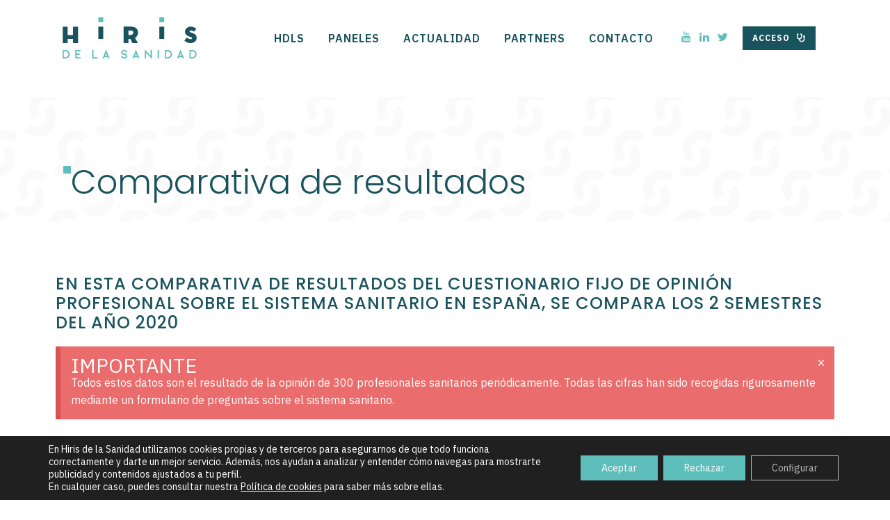

--- FILE ---
content_type: text/html; charset=UTF-8
request_url: https://hirisdelasanidad.com/comparativa-resultados-paneles/
body_size: 35219
content:
	<!DOCTYPE html>
<html lang="es">
<head>
	<meta charset="UTF-8" />
	
				<meta name="viewport" content="width=device-width,initial-scale=1,user-scalable=no">
		
            
                        <link rel="shortcut icon" type="image/x-icon" href="https://hirisdelasanidad.com/wp-content/uploads/2020/12/hirisdelasanidad_isotipo.svg">
            <link rel="apple-touch-icon" href="https://hirisdelasanidad.com/wp-content/uploads/2020/12/hirisdelasanidad_isotipo.svg"/>
        
	<link rel="profile" href="http://gmpg.org/xfn/11" />
	<link rel="pingback" href="https://hirisdelasanidad.com/xmlrpc.php" />

	<title>Comparativa Resultados paneles &#x2d; Hiris de la Sanidad</title>

<!-- The SEO Framework por Sybre Waaijer -->
<meta name="robots" content="max-snippet:-1,max-image-preview:large,max-video-preview:-1" />
<meta name="description" content="IMPORTANTE Todos estos datos son el resultado de la opini&oacute;n de 300 profesionales sanitarios peri&oacute;dicamente. Todas las cifras han sido recogidas rigurosamente&#8230;" />
<meta property="og:locale" content="es_ES" />
<meta property="og:type" content="website" />
<meta property="og:title" content="Comparativa Resultados paneles" />
<meta property="og:description" content="IMPORTANTE Todos estos datos son el resultado de la opini&oacute;n de 300 profesionales sanitarios peri&oacute;dicamente. Todas las cifras han sido recogidas rigurosamente mediante un formulario de preguntas sobre&#8230;" />
<meta property="og:url" content="https://hirisdelasanidad.com/comparativa-resultados-paneles/" />
<meta property="og:site_name" content="Hiris de la Sanidad" />
<meta name="twitter:card" content="summary_large_image" />
<meta name="twitter:title" content="Comparativa Resultados paneles" />
<meta name="twitter:description" content="IMPORTANTE Todos estos datos son el resultado de la opini&oacute;n de 300 profesionales sanitarios peri&oacute;dicamente. Todas las cifras han sido recogidas rigurosamente mediante un formulario de preguntas sobre&#8230;" />
<link rel="canonical" href="https://hirisdelasanidad.com/comparativa-resultados-paneles/" />
<script type="application/ld+json">{"@context":"https://schema.org","@type":"BreadcrumbList","itemListElement":[{"@type":"ListItem","position":1,"item":{"@id":"https://hirisdelasanidad.com/","name":"Hiris de la Sanidad"}},{"@type":"ListItem","position":2,"item":{"@id":"https://hirisdelasanidad.com/comparativa-resultados-paneles/","name":"Comparativa Resultados paneles"}}]}</script>
<!-- / The SEO Framework por Sybre Waaijer | 2.56ms meta | 1.89ms boot -->

<link rel='dns-prefetch' href='//fonts.googleapis.com' />
<link rel="alternate" type="application/rss+xml" title="Hiris de la Sanidad &raquo; Feed" href="https://hirisdelasanidad.com/feed/" />
<link rel="alternate" type="application/rss+xml" title="Hiris de la Sanidad &raquo; Feed de los comentarios" href="https://hirisdelasanidad.com/comments/feed/" />
<script type="text/javascript">
window._wpemojiSettings = {"baseUrl":"https:\/\/s.w.org\/images\/core\/emoji\/14.0.0\/72x72\/","ext":".png","svgUrl":"https:\/\/s.w.org\/images\/core\/emoji\/14.0.0\/svg\/","svgExt":".svg","source":{"concatemoji":"https:\/\/hirisdelasanidad.com\/wp-includes\/js\/wp-emoji-release.min.js?ver=6.3.7"}};
/*! This file is auto-generated */
!function(i,n){var o,s,e;function c(e){try{var t={supportTests:e,timestamp:(new Date).valueOf()};sessionStorage.setItem(o,JSON.stringify(t))}catch(e){}}function p(e,t,n){e.clearRect(0,0,e.canvas.width,e.canvas.height),e.fillText(t,0,0);var t=new Uint32Array(e.getImageData(0,0,e.canvas.width,e.canvas.height).data),r=(e.clearRect(0,0,e.canvas.width,e.canvas.height),e.fillText(n,0,0),new Uint32Array(e.getImageData(0,0,e.canvas.width,e.canvas.height).data));return t.every(function(e,t){return e===r[t]})}function u(e,t,n){switch(t){case"flag":return n(e,"\ud83c\udff3\ufe0f\u200d\u26a7\ufe0f","\ud83c\udff3\ufe0f\u200b\u26a7\ufe0f")?!1:!n(e,"\ud83c\uddfa\ud83c\uddf3","\ud83c\uddfa\u200b\ud83c\uddf3")&&!n(e,"\ud83c\udff4\udb40\udc67\udb40\udc62\udb40\udc65\udb40\udc6e\udb40\udc67\udb40\udc7f","\ud83c\udff4\u200b\udb40\udc67\u200b\udb40\udc62\u200b\udb40\udc65\u200b\udb40\udc6e\u200b\udb40\udc67\u200b\udb40\udc7f");case"emoji":return!n(e,"\ud83e\udef1\ud83c\udffb\u200d\ud83e\udef2\ud83c\udfff","\ud83e\udef1\ud83c\udffb\u200b\ud83e\udef2\ud83c\udfff")}return!1}function f(e,t,n){var r="undefined"!=typeof WorkerGlobalScope&&self instanceof WorkerGlobalScope?new OffscreenCanvas(300,150):i.createElement("canvas"),a=r.getContext("2d",{willReadFrequently:!0}),o=(a.textBaseline="top",a.font="600 32px Arial",{});return e.forEach(function(e){o[e]=t(a,e,n)}),o}function t(e){var t=i.createElement("script");t.src=e,t.defer=!0,i.head.appendChild(t)}"undefined"!=typeof Promise&&(o="wpEmojiSettingsSupports",s=["flag","emoji"],n.supports={everything:!0,everythingExceptFlag:!0},e=new Promise(function(e){i.addEventListener("DOMContentLoaded",e,{once:!0})}),new Promise(function(t){var n=function(){try{var e=JSON.parse(sessionStorage.getItem(o));if("object"==typeof e&&"number"==typeof e.timestamp&&(new Date).valueOf()<e.timestamp+604800&&"object"==typeof e.supportTests)return e.supportTests}catch(e){}return null}();if(!n){if("undefined"!=typeof Worker&&"undefined"!=typeof OffscreenCanvas&&"undefined"!=typeof URL&&URL.createObjectURL&&"undefined"!=typeof Blob)try{var e="postMessage("+f.toString()+"("+[JSON.stringify(s),u.toString(),p.toString()].join(",")+"));",r=new Blob([e],{type:"text/javascript"}),a=new Worker(URL.createObjectURL(r),{name:"wpTestEmojiSupports"});return void(a.onmessage=function(e){c(n=e.data),a.terminate(),t(n)})}catch(e){}c(n=f(s,u,p))}t(n)}).then(function(e){for(var t in e)n.supports[t]=e[t],n.supports.everything=n.supports.everything&&n.supports[t],"flag"!==t&&(n.supports.everythingExceptFlag=n.supports.everythingExceptFlag&&n.supports[t]);n.supports.everythingExceptFlag=n.supports.everythingExceptFlag&&!n.supports.flag,n.DOMReady=!1,n.readyCallback=function(){n.DOMReady=!0}}).then(function(){return e}).then(function(){var e;n.supports.everything||(n.readyCallback(),(e=n.source||{}).concatemoji?t(e.concatemoji):e.wpemoji&&e.twemoji&&(t(e.twemoji),t(e.wpemoji)))}))}((window,document),window._wpemojiSettings);
</script>
<style type="text/css">
img.wp-smiley,
img.emoji {
	display: inline !important;
	border: none !important;
	box-shadow: none !important;
	height: 1em !important;
	width: 1em !important;
	margin: 0 0.07em !important;
	vertical-align: -0.1em !important;
	background: none !important;
	padding: 0 !important;
}
</style>
	<link rel='stylesheet' id='sgr-css' href='https://hirisdelasanidad.com/wp-content/plugins/simple-google-recaptcha/sgr.css?ver=1682462341' type='text/css' media='all' />
<link rel='stylesheet' id='wp-block-library-css' href='https://hirisdelasanidad.com/wp-includes/css/dist/block-library/style.min.css?ver=6.3.7' type='text/css' media='all' />
<style id='classic-theme-styles-inline-css' type='text/css'>
/*! This file is auto-generated */
.wp-block-button__link{color:#fff;background-color:#32373c;border-radius:9999px;box-shadow:none;text-decoration:none;padding:calc(.667em + 2px) calc(1.333em + 2px);font-size:1.125em}.wp-block-file__button{background:#32373c;color:#fff;text-decoration:none}
</style>
<style id='global-styles-inline-css' type='text/css'>
body{--wp--preset--color--black: #000000;--wp--preset--color--cyan-bluish-gray: #abb8c3;--wp--preset--color--white: #ffffff;--wp--preset--color--pale-pink: #f78da7;--wp--preset--color--vivid-red: #cf2e2e;--wp--preset--color--luminous-vivid-orange: #ff6900;--wp--preset--color--luminous-vivid-amber: #fcb900;--wp--preset--color--light-green-cyan: #7bdcb5;--wp--preset--color--vivid-green-cyan: #00d084;--wp--preset--color--pale-cyan-blue: #8ed1fc;--wp--preset--color--vivid-cyan-blue: #0693e3;--wp--preset--color--vivid-purple: #9b51e0;--wp--preset--gradient--vivid-cyan-blue-to-vivid-purple: linear-gradient(135deg,rgba(6,147,227,1) 0%,rgb(155,81,224) 100%);--wp--preset--gradient--light-green-cyan-to-vivid-green-cyan: linear-gradient(135deg,rgb(122,220,180) 0%,rgb(0,208,130) 100%);--wp--preset--gradient--luminous-vivid-amber-to-luminous-vivid-orange: linear-gradient(135deg,rgba(252,185,0,1) 0%,rgba(255,105,0,1) 100%);--wp--preset--gradient--luminous-vivid-orange-to-vivid-red: linear-gradient(135deg,rgba(255,105,0,1) 0%,rgb(207,46,46) 100%);--wp--preset--gradient--very-light-gray-to-cyan-bluish-gray: linear-gradient(135deg,rgb(238,238,238) 0%,rgb(169,184,195) 100%);--wp--preset--gradient--cool-to-warm-spectrum: linear-gradient(135deg,rgb(74,234,220) 0%,rgb(151,120,209) 20%,rgb(207,42,186) 40%,rgb(238,44,130) 60%,rgb(251,105,98) 80%,rgb(254,248,76) 100%);--wp--preset--gradient--blush-light-purple: linear-gradient(135deg,rgb(255,206,236) 0%,rgb(152,150,240) 100%);--wp--preset--gradient--blush-bordeaux: linear-gradient(135deg,rgb(254,205,165) 0%,rgb(254,45,45) 50%,rgb(107,0,62) 100%);--wp--preset--gradient--luminous-dusk: linear-gradient(135deg,rgb(255,203,112) 0%,rgb(199,81,192) 50%,rgb(65,88,208) 100%);--wp--preset--gradient--pale-ocean: linear-gradient(135deg,rgb(255,245,203) 0%,rgb(182,227,212) 50%,rgb(51,167,181) 100%);--wp--preset--gradient--electric-grass: linear-gradient(135deg,rgb(202,248,128) 0%,rgb(113,206,126) 100%);--wp--preset--gradient--midnight: linear-gradient(135deg,rgb(2,3,129) 0%,rgb(40,116,252) 100%);--wp--preset--font-size--small: 13px;--wp--preset--font-size--medium: 20px;--wp--preset--font-size--large: 36px;--wp--preset--font-size--x-large: 42px;--wp--preset--spacing--20: 0.44rem;--wp--preset--spacing--30: 0.67rem;--wp--preset--spacing--40: 1rem;--wp--preset--spacing--50: 1.5rem;--wp--preset--spacing--60: 2.25rem;--wp--preset--spacing--70: 3.38rem;--wp--preset--spacing--80: 5.06rem;--wp--preset--shadow--natural: 6px 6px 9px rgba(0, 0, 0, 0.2);--wp--preset--shadow--deep: 12px 12px 50px rgba(0, 0, 0, 0.4);--wp--preset--shadow--sharp: 6px 6px 0px rgba(0, 0, 0, 0.2);--wp--preset--shadow--outlined: 6px 6px 0px -3px rgba(255, 255, 255, 1), 6px 6px rgba(0, 0, 0, 1);--wp--preset--shadow--crisp: 6px 6px 0px rgba(0, 0, 0, 1);}:where(.is-layout-flex){gap: 0.5em;}:where(.is-layout-grid){gap: 0.5em;}body .is-layout-flow > .alignleft{float: left;margin-inline-start: 0;margin-inline-end: 2em;}body .is-layout-flow > .alignright{float: right;margin-inline-start: 2em;margin-inline-end: 0;}body .is-layout-flow > .aligncenter{margin-left: auto !important;margin-right: auto !important;}body .is-layout-constrained > .alignleft{float: left;margin-inline-start: 0;margin-inline-end: 2em;}body .is-layout-constrained > .alignright{float: right;margin-inline-start: 2em;margin-inline-end: 0;}body .is-layout-constrained > .aligncenter{margin-left: auto !important;margin-right: auto !important;}body .is-layout-constrained > :where(:not(.alignleft):not(.alignright):not(.alignfull)){max-width: var(--wp--style--global--content-size);margin-left: auto !important;margin-right: auto !important;}body .is-layout-constrained > .alignwide{max-width: var(--wp--style--global--wide-size);}body .is-layout-flex{display: flex;}body .is-layout-flex{flex-wrap: wrap;align-items: center;}body .is-layout-flex > *{margin: 0;}body .is-layout-grid{display: grid;}body .is-layout-grid > *{margin: 0;}:where(.wp-block-columns.is-layout-flex){gap: 2em;}:where(.wp-block-columns.is-layout-grid){gap: 2em;}:where(.wp-block-post-template.is-layout-flex){gap: 1.25em;}:where(.wp-block-post-template.is-layout-grid){gap: 1.25em;}.has-black-color{color: var(--wp--preset--color--black) !important;}.has-cyan-bluish-gray-color{color: var(--wp--preset--color--cyan-bluish-gray) !important;}.has-white-color{color: var(--wp--preset--color--white) !important;}.has-pale-pink-color{color: var(--wp--preset--color--pale-pink) !important;}.has-vivid-red-color{color: var(--wp--preset--color--vivid-red) !important;}.has-luminous-vivid-orange-color{color: var(--wp--preset--color--luminous-vivid-orange) !important;}.has-luminous-vivid-amber-color{color: var(--wp--preset--color--luminous-vivid-amber) !important;}.has-light-green-cyan-color{color: var(--wp--preset--color--light-green-cyan) !important;}.has-vivid-green-cyan-color{color: var(--wp--preset--color--vivid-green-cyan) !important;}.has-pale-cyan-blue-color{color: var(--wp--preset--color--pale-cyan-blue) !important;}.has-vivid-cyan-blue-color{color: var(--wp--preset--color--vivid-cyan-blue) !important;}.has-vivid-purple-color{color: var(--wp--preset--color--vivid-purple) !important;}.has-black-background-color{background-color: var(--wp--preset--color--black) !important;}.has-cyan-bluish-gray-background-color{background-color: var(--wp--preset--color--cyan-bluish-gray) !important;}.has-white-background-color{background-color: var(--wp--preset--color--white) !important;}.has-pale-pink-background-color{background-color: var(--wp--preset--color--pale-pink) !important;}.has-vivid-red-background-color{background-color: var(--wp--preset--color--vivid-red) !important;}.has-luminous-vivid-orange-background-color{background-color: var(--wp--preset--color--luminous-vivid-orange) !important;}.has-luminous-vivid-amber-background-color{background-color: var(--wp--preset--color--luminous-vivid-amber) !important;}.has-light-green-cyan-background-color{background-color: var(--wp--preset--color--light-green-cyan) !important;}.has-vivid-green-cyan-background-color{background-color: var(--wp--preset--color--vivid-green-cyan) !important;}.has-pale-cyan-blue-background-color{background-color: var(--wp--preset--color--pale-cyan-blue) !important;}.has-vivid-cyan-blue-background-color{background-color: var(--wp--preset--color--vivid-cyan-blue) !important;}.has-vivid-purple-background-color{background-color: var(--wp--preset--color--vivid-purple) !important;}.has-black-border-color{border-color: var(--wp--preset--color--black) !important;}.has-cyan-bluish-gray-border-color{border-color: var(--wp--preset--color--cyan-bluish-gray) !important;}.has-white-border-color{border-color: var(--wp--preset--color--white) !important;}.has-pale-pink-border-color{border-color: var(--wp--preset--color--pale-pink) !important;}.has-vivid-red-border-color{border-color: var(--wp--preset--color--vivid-red) !important;}.has-luminous-vivid-orange-border-color{border-color: var(--wp--preset--color--luminous-vivid-orange) !important;}.has-luminous-vivid-amber-border-color{border-color: var(--wp--preset--color--luminous-vivid-amber) !important;}.has-light-green-cyan-border-color{border-color: var(--wp--preset--color--light-green-cyan) !important;}.has-vivid-green-cyan-border-color{border-color: var(--wp--preset--color--vivid-green-cyan) !important;}.has-pale-cyan-blue-border-color{border-color: var(--wp--preset--color--pale-cyan-blue) !important;}.has-vivid-cyan-blue-border-color{border-color: var(--wp--preset--color--vivid-cyan-blue) !important;}.has-vivid-purple-border-color{border-color: var(--wp--preset--color--vivid-purple) !important;}.has-vivid-cyan-blue-to-vivid-purple-gradient-background{background: var(--wp--preset--gradient--vivid-cyan-blue-to-vivid-purple) !important;}.has-light-green-cyan-to-vivid-green-cyan-gradient-background{background: var(--wp--preset--gradient--light-green-cyan-to-vivid-green-cyan) !important;}.has-luminous-vivid-amber-to-luminous-vivid-orange-gradient-background{background: var(--wp--preset--gradient--luminous-vivid-amber-to-luminous-vivid-orange) !important;}.has-luminous-vivid-orange-to-vivid-red-gradient-background{background: var(--wp--preset--gradient--luminous-vivid-orange-to-vivid-red) !important;}.has-very-light-gray-to-cyan-bluish-gray-gradient-background{background: var(--wp--preset--gradient--very-light-gray-to-cyan-bluish-gray) !important;}.has-cool-to-warm-spectrum-gradient-background{background: var(--wp--preset--gradient--cool-to-warm-spectrum) !important;}.has-blush-light-purple-gradient-background{background: var(--wp--preset--gradient--blush-light-purple) !important;}.has-blush-bordeaux-gradient-background{background: var(--wp--preset--gradient--blush-bordeaux) !important;}.has-luminous-dusk-gradient-background{background: var(--wp--preset--gradient--luminous-dusk) !important;}.has-pale-ocean-gradient-background{background: var(--wp--preset--gradient--pale-ocean) !important;}.has-electric-grass-gradient-background{background: var(--wp--preset--gradient--electric-grass) !important;}.has-midnight-gradient-background{background: var(--wp--preset--gradient--midnight) !important;}.has-small-font-size{font-size: var(--wp--preset--font-size--small) !important;}.has-medium-font-size{font-size: var(--wp--preset--font-size--medium) !important;}.has-large-font-size{font-size: var(--wp--preset--font-size--large) !important;}.has-x-large-font-size{font-size: var(--wp--preset--font-size--x-large) !important;}
.wp-block-navigation a:where(:not(.wp-element-button)){color: inherit;}
:where(.wp-block-post-template.is-layout-flex){gap: 1.25em;}:where(.wp-block-post-template.is-layout-grid){gap: 1.25em;}
:where(.wp-block-columns.is-layout-flex){gap: 2em;}:where(.wp-block-columns.is-layout-grid){gap: 2em;}
.wp-block-pullquote{font-size: 1.5em;line-height: 1.6;}
</style>
<link rel='stylesheet' id='contact-form-7-css' href='https://hirisdelasanidad.com/wp-content/plugins/contact-form-7/includes/css/styles.css?ver=5.8.2' type='text/css' media='all' />
<link rel='stylesheet' id='swiper-css' href='https://hirisdelasanidad.com/wp-content/plugins/elementor/assets/lib/swiper/css/swiper.min.css?ver=5.3.6' type='text/css' media='all' />
<link rel='stylesheet' id='qode-essential-addons-style-css' href='https://hirisdelasanidad.com/wp-content/plugins/qode-essential-addons/assets/css/main.min.css?ver=6.3.7' type='text/css' media='all' />
<link rel='stylesheet' id='qode-essential-addons-theme-style-css' href='https://hirisdelasanidad.com/wp-content/plugins/qode-essential-addons/assets/css/grid.min.css?ver=6.3.7' type='text/css' media='all' />
<link rel='stylesheet' id='mediaelement-css' href='https://hirisdelasanidad.com/wp-includes/js/mediaelement/mediaelementplayer-legacy.min.css?ver=4.2.17' type='text/css' media='all' />
<link rel='stylesheet' id='wp-mediaelement-css' href='https://hirisdelasanidad.com/wp-includes/js/mediaelement/wp-mediaelement.min.css?ver=6.3.7' type='text/css' media='all' />
<link rel='stylesheet' id='bridge-default-style-css' href='https://hirisdelasanidad.com/wp-content/themes/hiris/style.css?ver=6.3.7' type='text/css' media='all' />
<link rel='stylesheet' id='bridge-qode-font_awesome-css' href='https://hirisdelasanidad.com/wp-content/themes/hiris/css/font-awesome/css/font-awesome.min.css?ver=6.3.7' type='text/css' media='all' />
<link rel='stylesheet' id='bridge-qode-font_elegant-css' href='https://hirisdelasanidad.com/wp-content/themes/hiris/css/elegant-icons/style.min.css?ver=6.3.7' type='text/css' media='all' />
<link rel='stylesheet' id='bridge-qode-linea_icons-css' href='https://hirisdelasanidad.com/wp-content/themes/hiris/css/linea-icons/style.css?ver=6.3.7' type='text/css' media='all' />
<link rel='stylesheet' id='bridge-qode-dripicons-css' href='https://hirisdelasanidad.com/wp-content/themes/hiris/css/dripicons/dripicons.css?ver=6.3.7' type='text/css' media='all' />
<link rel='stylesheet' id='bridge-qode-kiko-css' href='https://hirisdelasanidad.com/wp-content/themes/hiris/css/kiko/kiko-all.css?ver=6.3.7' type='text/css' media='all' />
<link rel='stylesheet' id='bridge-qode-font_awesome_5-css' href='https://hirisdelasanidad.com/wp-content/themes/hiris/css/font-awesome-5/css/font-awesome-5.min.css?ver=6.3.7' type='text/css' media='all' />
<link rel='stylesheet' id='bridge-stylesheet-css' href='https://hirisdelasanidad.com/wp-content/themes/hiris/css/stylesheet.min.css?ver=6.3.7' type='text/css' media='all' />
<style id='bridge-stylesheet-inline-css' type='text/css'>
   .page-id-4320.disabled_footer_top .footer_top_holder, .page-id-4320.disabled_footer_bottom .footer_bottom_holder { display: none;}


</style>
<link rel='stylesheet' id='bridge-print-css' href='https://hirisdelasanidad.com/wp-content/themes/hiris/css/print.css?ver=6.3.7' type='text/css' media='all' />
<link rel='stylesheet' id='qode_news_style-css' href='https://hirisdelasanidad.com/wp-content/plugins/qode-news/assets/css/news-map.min.css?ver=6.3.7' type='text/css' media='all' />
<link rel='stylesheet' id='bridge-responsive-css' href='https://hirisdelasanidad.com/wp-content/themes/hiris/css/responsive.min.css?ver=6.3.7' type='text/css' media='all' />
<link rel='stylesheet' id='qode_news_responsive_style-css' href='https://hirisdelasanidad.com/wp-content/plugins/qode-news/assets/css/news-map-responsive.min.css?ver=6.3.7' type='text/css' media='all' />
<link rel='stylesheet' id='bridge-style-dynamic-css' href='https://hirisdelasanidad.com/wp-content/themes/hiris/css/style_dynamic.css?ver=1671444867' type='text/css' media='all' />
<link rel='stylesheet' id='bridge-style-dynamic-responsive-css' href='https://hirisdelasanidad.com/wp-content/themes/hiris/css/style_dynamic_responsive.css?ver=1671444867' type='text/css' media='all' />
<link rel='stylesheet' id='bridge-style-handle-google-fonts-css' href='https://fonts.googleapis.com/css?family=Raleway%3A100%2C200%2C300%2C400%2C500%2C600%2C700%2C800%2C900%2C100italic%2C300italic%2C400italic%2C700italic%7CIBM+Plex+Sans%3A100%2C200%2C300%2C400%2C500%2C600%2C700%2C800%2C900%2C100italic%2C300italic%2C400italic%2C700italic&#038;subset=latin%2Clatin-ext&#038;ver=1.0.0' type='text/css' media='all' />
<link rel='stylesheet' id='bridge-core-dashboard-style-css' href='https://hirisdelasanidad.com/wp-content/plugins/bridge-core/modules/core-dashboard/assets/css/core-dashboard.min.css?ver=6.3.7' type='text/css' media='all' />
<link rel='stylesheet' id='qode-essential-addons-elementor-css' href='https://hirisdelasanidad.com/wp-content/plugins/qode-essential-addons/inc/plugins/elementor/assets/css/elementor.min.css?ver=6.3.7' type='text/css' media='all' />
<link rel='stylesheet' id='elementor-icons-css' href='https://hirisdelasanidad.com/wp-content/plugins/elementor/assets/lib/eicons/css/elementor-icons.min.css?ver=5.23.0' type='text/css' media='all' />
<link rel='stylesheet' id='elementor-frontend-css' href='https://hirisdelasanidad.com/wp-content/plugins/elementor/assets/css/frontend.min.css?ver=3.17.1' type='text/css' media='all' />
<link rel='stylesheet' id='elementor-post-6-css' href='https://hirisdelasanidad.com/wp-content/uploads/elementor/css/post-6.css?ver=1682462574' type='text/css' media='all' />
<link rel='stylesheet' id='elementor-pro-css' href='https://hirisdelasanidad.com/wp-content/plugins/elementor-pro/assets/css/frontend.min.css?ver=3.17.0' type='text/css' media='all' />
<link rel='stylesheet' id='font-awesome-5-all-css' href='https://hirisdelasanidad.com/wp-content/plugins/elementor/assets/lib/font-awesome/css/all.min.css?ver=4.9.53' type='text/css' media='all' />
<link rel='stylesheet' id='font-awesome-4-shim-css' href='https://hirisdelasanidad.com/wp-content/plugins/elementor/assets/lib/font-awesome/css/v4-shims.min.css?ver=3.17.1' type='text/css' media='all' />
<link rel='stylesheet' id='elementor-global-css' href='https://hirisdelasanidad.com/wp-content/uploads/elementor/css/global.css?ver=1682462574' type='text/css' media='all' />
<link rel='stylesheet' id='elementor-post-4320-css' href='https://hirisdelasanidad.com/wp-content/uploads/elementor/css/post-4320.css?ver=1686453694' type='text/css' media='all' />
<link rel='stylesheet' id='bridge-childstyle-css' href='https://hirisdelasanidad.com/wp-content/themes/hiris-child/style.css?ver=6.3.7' type='text/css' media='all' />
<link rel='stylesheet' id='qode_quick_links_style-css' href='https://hirisdelasanidad.com/wp-content/plugins/qode-quick-links/assets/css/qode-quick-links.min.css?ver=6.3.7' type='text/css' media='all' />
<link rel='stylesheet' id='um_crop-css' href='https://hirisdelasanidad.com/wp-content/plugins/ultimate-member/assets/css/um-crop.css?ver=2.7.0' type='text/css' media='all' />
<link rel='stylesheet' id='um_modal-css' href='https://hirisdelasanidad.com/wp-content/plugins/ultimate-member/assets/css/um-modal.css?ver=2.7.0' type='text/css' media='all' />
<link rel='stylesheet' id='um_ui-css' href='https://hirisdelasanidad.com/wp-content/plugins/ultimate-member/assets/libs/jquery-ui/jquery-ui.min.css?ver=1.12.1' type='text/css' media='all' />
<link rel='stylesheet' id='um_tipsy-css' href='https://hirisdelasanidad.com/wp-content/plugins/ultimate-member/assets/libs/tipsy/tipsy.min.css?ver=1.0.0a' type='text/css' media='all' />
<link rel='stylesheet' id='um_raty-css' href='https://hirisdelasanidad.com/wp-content/plugins/ultimate-member/assets/libs/raty/um-raty.min.css?ver=2.6.0' type='text/css' media='all' />
<link rel='stylesheet' id='um_fonticons_ii-css' href='https://hirisdelasanidad.com/wp-content/plugins/ultimate-member/assets/libs/legacy/fonticons/fonticons-ii.min.css?ver=2.7.0' type='text/css' media='all' />
<link rel='stylesheet' id='um_fonticons_fa-css' href='https://hirisdelasanidad.com/wp-content/plugins/ultimate-member/assets/libs/legacy/fonticons/fonticons-fa.min.css?ver=2.7.0' type='text/css' media='all' />
<link rel='stylesheet' id='select2-css' href='https://hirisdelasanidad.com/wp-content/plugins/ultimate-member/assets/libs/select2/select2.min.css?ver=4.0.13' type='text/css' media='all' />
<link rel='stylesheet' id='um_styles-css' href='https://hirisdelasanidad.com/wp-content/plugins/ultimate-member/assets/css/um-styles.css?ver=2.7.0' type='text/css' media='all' />
<link rel='stylesheet' id='um_profile-css' href='https://hirisdelasanidad.com/wp-content/plugins/ultimate-member/assets/css/um-profile.css?ver=2.7.0' type='text/css' media='all' />
<link rel='stylesheet' id='um_account-css' href='https://hirisdelasanidad.com/wp-content/plugins/ultimate-member/assets/css/um-account.css?ver=2.7.0' type='text/css' media='all' />
<link rel='stylesheet' id='um_misc-css' href='https://hirisdelasanidad.com/wp-content/plugins/ultimate-member/assets/css/um-misc.css?ver=2.7.0' type='text/css' media='all' />
<link rel='stylesheet' id='um_fileupload-css' href='https://hirisdelasanidad.com/wp-content/plugins/ultimate-member/assets/css/um-fileupload.css?ver=2.7.0' type='text/css' media='all' />
<link rel='stylesheet' id='um_datetime-css' href='https://hirisdelasanidad.com/wp-content/plugins/ultimate-member/assets/css/pickadate/default.css?ver=2.7.0' type='text/css' media='all' />
<link rel='stylesheet' id='um_datetime_date-css' href='https://hirisdelasanidad.com/wp-content/plugins/ultimate-member/assets/css/pickadate/default.date.css?ver=2.7.0' type='text/css' media='all' />
<link rel='stylesheet' id='um_datetime_time-css' href='https://hirisdelasanidad.com/wp-content/plugins/ultimate-member/assets/css/pickadate/default.time.css?ver=2.7.0' type='text/css' media='all' />
<link rel='stylesheet' id='um_scrollbar-css' href='https://hirisdelasanidad.com/wp-content/plugins/ultimate-member/assets/css/simplebar.css?ver=2.7.0' type='text/css' media='all' />
<link rel='stylesheet' id='um_responsive-css' href='https://hirisdelasanidad.com/wp-content/plugins/ultimate-member/assets/css/um-responsive.css?ver=2.7.0' type='text/css' media='all' />
<link rel='stylesheet' id='um_default_css-css' href='https://hirisdelasanidad.com/wp-content/plugins/ultimate-member/assets/css/um-old-default.css?ver=2.7.0' type='text/css' media='all' />
<link rel='stylesheet' id='custom-frontend-style-css' href='https://hirisdelasanidad.com/wp-content/plugins/wp-custom-admin-interface/inc/frontendstyle.css?ver=7.33' type='text/css' media='all' />
<style id='custom-frontend-style-inline-css' type='text/css'>
.login #login_error, .login .message, .login .success {
    border-left: 4px solid #5EBEBB !important;
    padding: 12px;
    margin-left: 0;
    margin-bottom: 20px;
    background-color: #fff;
    box-shadow: 0px !important;
    font-family: 'IBM Plex Sans' !important;
    color: #19535D;
}
</style>
<link rel='stylesheet' id='moove_gdpr_frontend-css' href='https://hirisdelasanidad.com/wp-content/plugins/gdpr-cookie-compliance/dist/styles/gdpr-main-nf.css?ver=4.12.8' type='text/css' media='all' />
<style id='moove_gdpr_frontend-inline-css' type='text/css'>
				#moove_gdpr_cookie_modal .moove-gdpr-modal-content .moove-gdpr-tab-main h3.tab-title, 
				#moove_gdpr_cookie_modal .moove-gdpr-modal-content .moove-gdpr-tab-main span.tab-title,
				#moove_gdpr_cookie_modal .moove-gdpr-modal-content .moove-gdpr-modal-left-content #moove-gdpr-menu li a, 
				#moove_gdpr_cookie_modal .moove-gdpr-modal-content .moove-gdpr-modal-left-content #moove-gdpr-menu li button,
				#moove_gdpr_cookie_modal .moove-gdpr-modal-content .moove-gdpr-modal-left-content .moove-gdpr-branding-cnt a,
				#moove_gdpr_cookie_modal .moove-gdpr-modal-content .moove-gdpr-modal-footer-content .moove-gdpr-button-holder a.mgbutton, 
				#moove_gdpr_cookie_modal .moove-gdpr-modal-content .moove-gdpr-modal-footer-content .moove-gdpr-button-holder button.mgbutton,
				#moove_gdpr_cookie_modal .cookie-switch .cookie-slider:after, 
				#moove_gdpr_cookie_modal .cookie-switch .slider:after, 
				#moove_gdpr_cookie_modal .switch .cookie-slider:after, 
				#moove_gdpr_cookie_modal .switch .slider:after,
				#moove_gdpr_cookie_info_bar .moove-gdpr-info-bar-container .moove-gdpr-info-bar-content p, 
				#moove_gdpr_cookie_info_bar .moove-gdpr-info-bar-container .moove-gdpr-info-bar-content p a,
				#moove_gdpr_cookie_info_bar .moove-gdpr-info-bar-container .moove-gdpr-info-bar-content a.mgbutton, 
				#moove_gdpr_cookie_info_bar .moove-gdpr-info-bar-container .moove-gdpr-info-bar-content button.mgbutton,
				#moove_gdpr_cookie_modal .moove-gdpr-modal-content .moove-gdpr-tab-main .moove-gdpr-tab-main-content h1, 
				#moove_gdpr_cookie_modal .moove-gdpr-modal-content .moove-gdpr-tab-main .moove-gdpr-tab-main-content h2, 
				#moove_gdpr_cookie_modal .moove-gdpr-modal-content .moove-gdpr-tab-main .moove-gdpr-tab-main-content h3, 
				#moove_gdpr_cookie_modal .moove-gdpr-modal-content .moove-gdpr-tab-main .moove-gdpr-tab-main-content h4, 
				#moove_gdpr_cookie_modal .moove-gdpr-modal-content .moove-gdpr-tab-main .moove-gdpr-tab-main-content h5, 
				#moove_gdpr_cookie_modal .moove-gdpr-modal-content .moove-gdpr-tab-main .moove-gdpr-tab-main-content h6,
				#moove_gdpr_cookie_modal .moove-gdpr-modal-content.moove_gdpr_modal_theme_v2 .moove-gdpr-modal-title .tab-title,
				#moove_gdpr_cookie_modal .moove-gdpr-modal-content.moove_gdpr_modal_theme_v2 .moove-gdpr-tab-main h3.tab-title, 
				#moove_gdpr_cookie_modal .moove-gdpr-modal-content.moove_gdpr_modal_theme_v2 .moove-gdpr-tab-main span.tab-title,
				#moove_gdpr_cookie_modal .moove-gdpr-modal-content.moove_gdpr_modal_theme_v2 .moove-gdpr-branding-cnt a {
				 	font-weight: inherit				}
			#moove_gdpr_cookie_modal,#moove_gdpr_cookie_info_bar,.gdpr_cookie_settings_shortcode_content{font-family:'IBM Plex Sans',sans-serif}#moove_gdpr_save_popup_settings_button{background-color:#373737;color:#fff}#moove_gdpr_save_popup_settings_button:hover{background-color:#000}#moove_gdpr_cookie_info_bar .moove-gdpr-info-bar-container .moove-gdpr-info-bar-content a.mgbutton,#moove_gdpr_cookie_info_bar .moove-gdpr-info-bar-container .moove-gdpr-info-bar-content button.mgbutton{background-color:#5ebebb}#moove_gdpr_cookie_modal .moove-gdpr-modal-content .moove-gdpr-modal-footer-content .moove-gdpr-button-holder a.mgbutton,#moove_gdpr_cookie_modal .moove-gdpr-modal-content .moove-gdpr-modal-footer-content .moove-gdpr-button-holder button.mgbutton,.gdpr_cookie_settings_shortcode_content .gdpr-shr-button.button-green{background-color:#5ebebb;border-color:#5ebebb}#moove_gdpr_cookie_modal .moove-gdpr-modal-content .moove-gdpr-modal-footer-content .moove-gdpr-button-holder a.mgbutton:hover,#moove_gdpr_cookie_modal .moove-gdpr-modal-content .moove-gdpr-modal-footer-content .moove-gdpr-button-holder button.mgbutton:hover,.gdpr_cookie_settings_shortcode_content .gdpr-shr-button.button-green:hover{background-color:#fff;color:#5ebebb}#moove_gdpr_cookie_modal .moove-gdpr-modal-content .moove-gdpr-modal-close i,#moove_gdpr_cookie_modal .moove-gdpr-modal-content .moove-gdpr-modal-close span.gdpr-icon{background-color:#5ebebb;border:1px solid #5ebebb}#moove_gdpr_cookie_info_bar span.change-settings-button.focus-g,#moove_gdpr_cookie_info_bar span.change-settings-button:focus,#moove_gdpr_cookie_info_bar button.change-settings-button.focus-g,#moove_gdpr_cookie_info_bar button.change-settings-button:focus{-webkit-box-shadow:0 0 1px 3px #5ebebb;-moz-box-shadow:0 0 1px 3px #5ebebb;box-shadow:0 0 1px 3px #5ebebb}#moove_gdpr_cookie_modal .moove-gdpr-modal-content .moove-gdpr-modal-close i:hover,#moove_gdpr_cookie_modal .moove-gdpr-modal-content .moove-gdpr-modal-close span.gdpr-icon:hover,#moove_gdpr_cookie_info_bar span[data-href]>u.change-settings-button{color:#5ebebb}#moove_gdpr_cookie_modal .moove-gdpr-modal-content .moove-gdpr-modal-left-content #moove-gdpr-menu li.menu-item-selected a span.gdpr-icon,#moove_gdpr_cookie_modal .moove-gdpr-modal-content .moove-gdpr-modal-left-content #moove-gdpr-menu li.menu-item-selected button span.gdpr-icon{color:inherit}#moove_gdpr_cookie_modal .moove-gdpr-modal-content .moove-gdpr-modal-left-content #moove-gdpr-menu li a span.gdpr-icon,#moove_gdpr_cookie_modal .moove-gdpr-modal-content .moove-gdpr-modal-left-content #moove-gdpr-menu li button span.gdpr-icon{color:inherit}#moove_gdpr_cookie_modal .gdpr-acc-link{line-height:0;font-size:0;color:transparent;position:absolute}#moove_gdpr_cookie_modal .moove-gdpr-modal-content .moove-gdpr-modal-close:hover i,#moove_gdpr_cookie_modal .moove-gdpr-modal-content .moove-gdpr-modal-left-content #moove-gdpr-menu li a,#moove_gdpr_cookie_modal .moove-gdpr-modal-content .moove-gdpr-modal-left-content #moove-gdpr-menu li button,#moove_gdpr_cookie_modal .moove-gdpr-modal-content .moove-gdpr-modal-left-content #moove-gdpr-menu li button i,#moove_gdpr_cookie_modal .moove-gdpr-modal-content .moove-gdpr-modal-left-content #moove-gdpr-menu li a i,#moove_gdpr_cookie_modal .moove-gdpr-modal-content .moove-gdpr-tab-main .moove-gdpr-tab-main-content a:hover,#moove_gdpr_cookie_info_bar.moove-gdpr-dark-scheme .moove-gdpr-info-bar-container .moove-gdpr-info-bar-content a.mgbutton:hover,#moove_gdpr_cookie_info_bar.moove-gdpr-dark-scheme .moove-gdpr-info-bar-container .moove-gdpr-info-bar-content button.mgbutton:hover,#moove_gdpr_cookie_info_bar.moove-gdpr-dark-scheme .moove-gdpr-info-bar-container .moove-gdpr-info-bar-content a:hover,#moove_gdpr_cookie_info_bar.moove-gdpr-dark-scheme .moove-gdpr-info-bar-container .moove-gdpr-info-bar-content button:hover,#moove_gdpr_cookie_info_bar.moove-gdpr-dark-scheme .moove-gdpr-info-bar-container .moove-gdpr-info-bar-content span.change-settings-button:hover,#moove_gdpr_cookie_info_bar.moove-gdpr-dark-scheme .moove-gdpr-info-bar-container .moove-gdpr-info-bar-content button.change-settings-button:hover,#moove_gdpr_cookie_info_bar.moove-gdpr-dark-scheme .moove-gdpr-info-bar-container .moove-gdpr-info-bar-content u.change-settings-button:hover,#moove_gdpr_cookie_info_bar span[data-href]>u.change-settings-button,#moove_gdpr_cookie_info_bar.moove-gdpr-dark-scheme .moove-gdpr-info-bar-container .moove-gdpr-info-bar-content a.mgbutton.focus-g,#moove_gdpr_cookie_info_bar.moove-gdpr-dark-scheme .moove-gdpr-info-bar-container .moove-gdpr-info-bar-content button.mgbutton.focus-g,#moove_gdpr_cookie_info_bar.moove-gdpr-dark-scheme .moove-gdpr-info-bar-container .moove-gdpr-info-bar-content a.focus-g,#moove_gdpr_cookie_info_bar.moove-gdpr-dark-scheme .moove-gdpr-info-bar-container .moove-gdpr-info-bar-content button.focus-g,#moove_gdpr_cookie_info_bar.moove-gdpr-dark-scheme .moove-gdpr-info-bar-container .moove-gdpr-info-bar-content a.mgbutton:focus,#moove_gdpr_cookie_info_bar.moove-gdpr-dark-scheme .moove-gdpr-info-bar-container .moove-gdpr-info-bar-content button.mgbutton:focus,#moove_gdpr_cookie_info_bar.moove-gdpr-dark-scheme .moove-gdpr-info-bar-container .moove-gdpr-info-bar-content a:focus,#moove_gdpr_cookie_info_bar.moove-gdpr-dark-scheme .moove-gdpr-info-bar-container .moove-gdpr-info-bar-content button:focus,#moove_gdpr_cookie_info_bar.moove-gdpr-dark-scheme .moove-gdpr-info-bar-container .moove-gdpr-info-bar-content span.change-settings-button.focus-g,span.change-settings-button:focus,button.change-settings-button.focus-g,button.change-settings-button:focus,#moove_gdpr_cookie_info_bar.moove-gdpr-dark-scheme .moove-gdpr-info-bar-container .moove-gdpr-info-bar-content u.change-settings-button.focus-g,#moove_gdpr_cookie_info_bar.moove-gdpr-dark-scheme .moove-gdpr-info-bar-container .moove-gdpr-info-bar-content u.change-settings-button:focus{color:#5ebebb}#moove_gdpr_cookie_modal.gdpr_lightbox-hide{display:none}#moove_gdpr_cookie_info_bar .moove-gdpr-info-bar-container .moove-gdpr-info-bar-content a.mgbutton,#moove_gdpr_cookie_info_bar .moove-gdpr-info-bar-container .moove-gdpr-info-bar-content button.mgbutton,#moove_gdpr_cookie_modal .moove-gdpr-modal-content .moove-gdpr-modal-footer-content .moove-gdpr-button-holder a.mgbutton,#moove_gdpr_cookie_modal .moove-gdpr-modal-content .moove-gdpr-modal-footer-content .moove-gdpr-button-holder button.mgbutton,.gdpr-shr-button,#moove_gdpr_cookie_info_bar .moove-gdpr-infobar-close-btn{border-radius:0}
</style>
<link rel='stylesheet' id='google-fonts-1-css' href='https://fonts.googleapis.com/css?family=IBM+Plex+Sans%3A100%2C100italic%2C200%2C200italic%2C300%2C300italic%2C400%2C400italic%2C500%2C500italic%2C600%2C600italic%2C700%2C700italic%2C800%2C800italic%2C900%2C900italic%7CPoppins%3A100%2C100italic%2C200%2C200italic%2C300%2C300italic%2C400%2C400italic%2C500%2C500italic%2C600%2C600italic%2C700%2C700italic%2C800%2C800italic%2C900%2C900italic&#038;display=auto&#038;ver=6.3.7' type='text/css' media='all' />
<link rel='stylesheet' id='elementor-icons-shared-0-css' href='https://hirisdelasanidad.com/wp-content/plugins/elementor/assets/lib/font-awesome/css/fontawesome.min.css?ver=5.15.3' type='text/css' media='all' />
<link rel='stylesheet' id='elementor-icons-fa-regular-css' href='https://hirisdelasanidad.com/wp-content/plugins/elementor/assets/lib/font-awesome/css/regular.min.css?ver=5.15.3' type='text/css' media='all' />
<link rel="preconnect" href="https://fonts.gstatic.com/" crossorigin><script type='text/javascript' id='sgr-js-extra'>
/* <![CDATA[ */
var sgr = {"sgr_site_key":""};
/* ]]> */
</script>
<script type='text/javascript' src='https://hirisdelasanidad.com/wp-content/plugins/simple-google-recaptcha/sgr.js?ver=1682462341' id='sgr-js'></script>
<script type='text/javascript' src='https://hirisdelasanidad.com/wp-includes/js/jquery/jquery.min.js?ver=3.7.0' id='jquery-core-js'></script>
<script type='text/javascript' src='https://hirisdelasanidad.com/wp-includes/js/jquery/jquery-migrate.min.js?ver=3.4.1' id='jquery-migrate-js'></script>
<script type='text/javascript' src='https://hirisdelasanidad.com/wp-content/plugins/elementor/assets/lib/font-awesome/js/v4-shims.min.js?ver=3.17.1' id='font-awesome-4-shim-js'></script>
<script type='text/javascript' src='https://hirisdelasanidad.com/wp-content/plugins/ultimate-member/assets/js/um-gdpr.min.js?ver=2.7.0' id='um-gdpr-js'></script>
<link rel="EditURI" type="application/rsd+xml" title="RSD" href="https://hirisdelasanidad.com/xmlrpc.php?rsd" />
<link rel="alternate" type="application/json+oembed" href="https://hirisdelasanidad.com/wp-json/oembed/1.0/embed?url=https%3A%2F%2Fhirisdelasanidad.com%2Fcomparativa-resultados-paneles%2F" />
<link rel="alternate" type="text/xml+oembed" href="https://hirisdelasanidad.com/wp-json/oembed/1.0/embed?url=https%3A%2F%2Fhirisdelasanidad.com%2Fcomparativa-resultados-paneles%2F&#038;format=xml" />
		<style type="text/css">
			.um_request_name {
				display: none !important;
			}
		</style>
	<meta name="generator" content="Elementor 3.17.1; features: e_dom_optimization, e_optimized_assets_loading, additional_custom_breakpoints; settings: css_print_method-external, google_font-enabled, font_display-auto">
			<meta name="theme-color" content="#FFFFFF">
					<style type="text/css" id="wp-custom-css">
			/* HEADER */
.q_logo a {
   height: 60px !important;
}
.q_logo img.mobile, .q_logo img.popup, .q_logo img.sticky {
   height: 60px !important;
}
@media only screen and (max-width: 1200px) and (min-width:1000px){
	.header_inner_right{
		display:none;
	}
}
/* PERSONALIZAR CONTACTO */
.wpcf7, label {
    padding-top: 20px;
    font-family: 'IBM Plex Sans';
    font-weight: 400;
    color: #19535D;
    text-transform: uppercase;
	
}
.formulario{
		box-sizing: border-box;  
		display: flex;
    justify-content: space-around;
		flex-wrap: wrap;
}

.formulario .columna1{
		box-sizing: border-box; 
		display: flex;
		flex-direction:column;
		justify-content: space-around;
		padding:10px;
		width: 50%;	
}
.formulario .columna2{
		box-sizing: border-box;
		padding:10px;
	  margin-top:20px;
		width: 50%;
}

.formulario .columna3{
	padding-top: 20px;
		box-sizing: border-box;
		width: 100%;
		text-align:right;
}

.formulario .columna4{
	padding-top: 20px;
		box-sizing: border-box;
		width: 100%;
		text-align:right;
}
.formulario .columna2 textarea{
		position:relative;
		height:91%;
	
}
.formulario .seccion-enviar{
		display: flex;
    flex-direction: column;
    justify-content: flex-start;
    align-items: center;
}
.legal_text label{
	  color:#7c7c7c; 
	  font-family: 'IBM Plex Sans';
    font-weight: 300;
	  font-size: 14px;
    text-transform: none;
	
}

@media screen and (max-width:767px){
	.formulario .columna1,
.formulario .columna2, 
.formulario .columna3, 
.formulario .columna4{
		width:100%;
	}
	.formulario .columna3{
		text-align:center;
	}
	.formulario .columna1{
		justify-content:space-between;
	}
}

/* PERSONALIZAR REGISTRO */
#responsive-form{
	max-width:100% /*-- cambiar esto para conseguir el ancho de la forma deseada --*/;
	margin:0 auto;
        width:100%;
}
.form-row{
	width: 100%;
}
.column-half, .column-full{
	float: left;
	position: relative;
	padding: 0.65rem;
	width:100%;
	-webkit-box-sizing: border-box;
        -moz-box-sizing: border-box;
        box-sizing: border-box
}
.clearfix:after {
	content: "";
	display: table;
	clear: both;
}
.boton-enviar {
		display: flex;
    flex-direction: column;
    justify-content: flex-start;
    align-items: center;
}

/**---------------- Media query ----------------**/
@media only screen and (min-width: 48em) { 
	.column-half{
		width: 50%;
	}
}

.um input[type="submit"].um-button, .um input[type="submit"].um-button:focus, .um a.um-button, .um a.um-button.um-disabled:hover, .um a.um-button.um-disabled:focus, .um a.um-button.um-disabled:active {
    background: #5EBEBB;
}
input[type="submit"].um-button, input[type="submit"].um-button:focus {
    vertical-align: middle !important;
    height: auto !important;
    font-size: 16px;
    cursor: pointer !important;
    width: 100%;
    box-shadow: none;
    text-shadow: none;
    font-family: inherit;
    outline: none !important;
    margin: 0;
    opacity: 1;
    -webkit-appearance: none;
    text-transform: uppercase !important;
    border-radius: 0px !important;
}
input[type="submit"].um-button:hover {
    background: #19535D !important;
}

.um .um-button.um-alt, .um input[type="submit"].um-button.um-alt {
    background: #F0F0F0;
    border-radius: 0px !important;
    box-shadow: none !important;
}
.um .um-button.um-alt, .um input[type="submit"].um-button.um-alt {
    color: #19535D;
    text-transform: uppercase !important;
}

.um-tip i:hover {
    color: #5EBEBB;
}
/* PERSONALIZAR LOGIN 
 * 
 * No funcina aqui, se ha añadido css en el plugin admin custom*/


/* PERSONALIZAR PERFIL PANELISTA */
p.um-notice.success {
    background: #EB6C6C;
}
.um a.um-link {
    color: #5EBEBB;
}
.um .um-tip:hover, .um .um-field-radio.active:not(.um-field-radio-state-disabled) i, .um .um-field-checkbox.active:not(.um-field-radio-state-disabled) i, .um .um-member-name a:hover, .um .um-member-more a:hover, .um .um-member-less a:hover, .um .um-members-pagi a:hover, .um .um-cover-add:hover, .um .um-profile-subnav a.active, .um .um-item-meta a, .um-account-name a:hover, .um-account-nav a.current, .um-account-side li a.current span.um-account-icon, .um-account-side li a.current:hover span.um-account-icon, .um-dropdown li a:hover, i.um-active-color, span.um-active-color {
    color: #5EBEBB;
}
.um-profile.um .um-profile-headericon a {
    color: #5EBEBB;
}
.um-profile.um .um-profile-headericon a:hover {
    color: #19535D;
}
/* ESTILO DE BOTÓN */

input.wpcf7-form-control.wpcf7-submit {
	border-radius:0px;
	background-color:white;
}


/* PERSONALIZAR SLIDER POST PRINCIPAL */
.qode-slider1-item .qode-ni-title-holder .qode-post-title a {
    background-color: rgba(255, 255, 255, 0.7);
    color: #000;
    display: inline;
    padding: 0 20px;
    box-decoration-break: clone;
    -webkit-box-decoration-break: clone;
    line-height: 1.6em !important;
}
.qode-slider1-owl .owl-dots .owl-dot {
    color: #FFF;
	background-color: rgba(25, 83, 93, 0.8);
    font-size: 14px;
    font-weight: 600;
    margin-bottom: 16px;
    -webkit-transition: color .2s ease-in-out;
    -moz-transition: color .2s ease-in-out;
    transition: color .2s ease-in-out;
    display: inline-block;
    width: 100%;
    text-align: left;
	  padding: 10px;
}
.qode-slider1-owl .owl-dots {
    position: absolute;
    top: 50%;
    right: 0;
    height: 80%;
    min-height: 160px;
    width: 330px;
    padding-right: 18px;
    -webkit-transform: translateY(-50%);
    -moz-transform: translateY(-50%);
    transform: translateY(-50%);
    z-index: 5;
}
.qode-slider1-owl .owl-dots .owl-dot .qode-slider1-pag-title {
    color: #fff;
    margin-top: -4px;
    margin-bottom: 4px;
    line-height: 1.2em;
}

.qode-slider1-owl .qode-slider1-nav-holder .nicescroll-cursors {
    position: relative;
    top: 32px;
    float: right;
    width: 2px;
    height: 183px;
    background-color: rgb(94, 190, 187) !important;
    border: 0px none;
    background-clip: padding-box;
    border-radius: 0px;
}
.titular-home a{
	background-color: #FFFFFFB3;
	padding: 0 20px;
	box-sizing: border-box;
	-webkit-box-decoration-break: clone;
  line-height: 1.6em !important;
	vertical-align: baseline;
}
@media screen and (max-width:767px){
.qode-slider1-item .qode-ni-title-holder .qode-post-title a {
    font-size:0.6em;
	  line-height: 1.2em !important;
}
}
/* PERSONALIZAR CARRUSEL POSTS */
.qode-post-info-hot-trending .qode-news-hot {
    background-color: #eb6c6c;
}
.qode-layout1-item .qode-post-title {
    margin-top: -7px;
    margin-bottom: 8px;
    font-size: 1.2em;
    font-family: "Poppins", Sans-serif;
	font-weight: 500;
}
.qode-news-holder .qode-post-info-date a {
    font-size: 1em;
    color: #d5d5d4;
}
.qode-news-holder .qode-post-info-date a i {
    color: #c6c6c6;
    font-size: 17px;
    margin-right: 5px;
    position: relative;
    top: 3px;
    display: none;
}
.qode-owl-slider .owl-nav .qode-next-icon, .qode-owl-slider .owl-nav .qode-prev-icon, .qode-owl-slider-style .owl-nav .qode-next-icon, .qode-owl-slider-style .owl-nav .qode-prev-icon {
    position: relative;
    display: inline-block;
    vertical-align: middle;
    color: #19535d;
    -webkit-transition: color .2s ease-out;
    -moz-transition: color .2s ease-out;
    transition: color .2s ease-out;
}
.qode-post-carousel1 .qode-news-layout-title {
    margin-bottom: 29px;
    padding-bottom: 8px;
    border-bottom: 2px solid #5EBEBB;
}
.qode-show-numbers .qode-layout1-item:after {
	  font-family: 'Poppins', sans-serif;
	font-weight: 600;
	font-size: 8em;
    top: 40%;
    transform: translateY(-50%);
    color: #f0f0f0;
}

.blog_share .social_share_dropdown a:hover .fa{
	color:#5EBEBB !important;
}
.elementor-button-icon .fas{
	font-family: 'Font Awesome 5 Free';
}
/* PAGINA ERROR 404 */
.page_not_found h2 {
	  margin-bottom: 5%;
	  margin-top: 10%;
    font-size: 32px;
}

/* ESTILO POSTS */
.qode-news-single-news-template article .qode-post-text {
    padding-left: 3%;
}
/* ESTILO PANELES */

.icono-invierno .cls-1{
	fill: #5ebebb;
}
.icono-invierno .cls-2{
	fill: #19535d;
}
.icono-paneles .cls-1{
	fill: none;
}
/* ESTILOS EVENTOS GENERAL */

.mec-calendar .mec-event-article .mec-event-image {
    float: left;
    margin-right: 20px;
    width: 65px;
    height: auto;
    display: none;
}
.mec-calendar .mec-calendar-header h2 {
    text-transform: uppercase;
    font-size: 24px;
    font-weight: 500;
    color: #19535d;
    font-family: 'Poppins', Helvetica, Arial, sans-serif !important;
}
.mec-box-calendar.mec-calendar .mec-calendar-table-head dt {
text-transform: uppercase;
    font-weight: 500;
    color: #19535d;
    font-family: 'Poppins', Helvetica, Arial, sans-serif !important;
}
.mec-dropdown-search select{
	font-size: 16px !important;
}
.mec-dropdown-search select:focus{
	font-size: 16px !important;
}
.mec-dropdown-search option{
	background-color: #F0F0F0 !important;
	color: #19535D !important;
}
/* ESTILOS DENTRO DE UN EVENTO */
.comment_holder {
    padding: 28px 0 38px;
    margin: 0;
    display: none;
}
div.comment_form {
    display: none;
    margin: 0 0 30px;
    width: 100%;
}
.mec-wrap .mec-single-title {
    margin-top: 0;
    margin-bottom: 30px;
    font-weight: 500;
    font-size: 2.4em;
    font-family: 'Poppins', Helvetica, Arial, sans-serif !important;
    color: #19535d;
}
.mec-event-content p {
    font-family: 'IBM Plex Sans';
    font-weight: 400;
    color: #2F3E46;
}
/* ESTILOS FORMULARIO NEWSLETTER*/

.form-newsletter{
		
}
.form-newsletter .titulo {
    font-weight: 600;
    margin-bottom: 20px;
    font-size: 1.5em;
}
.form-newsletter input{
	border-color: #5ebebb !important;
  border-width: 1px !important;
  border-style: solid !important;
}
.form-newsletter input:focus{
	color: #2f3e46 !important;
  background-color: #fbfbfb !important;
	border-color: #19535d !important;
}
.form-newsletter p{
    margin-bottom: 10px !important;
}
.form-newsletter .mailpoetsignup label{
	font-size: 14px;
}
.wpcf7 form.sent .wpcf7-response-output, div.wpcf7-response-output.wpcf7-mail-sent-ok {
    background-color: #19535D;
}

/* RECAPTCHA */
#qodef-back-to-top{
	bottom: 85px;
}
.grecaptcha-badge{
	z-index: 1000;
}


/* CSS PARA TESTEO */

body:not(.elementor-editor-active) .respuesta{
	position: absolute;
}
.respuesta-multiple .respuesta{
	pointer-events: none;
}
.respuesta-multiple .respuesta .elementor-progress-percentage{
	pointer-events: auto;
}

.respuesta-multiple .respuesta .elementor-progress-wrapper{
	background-color: transparent !important;
}
.respuesta-multiple .respuesta .elementor-progress-percentage:hover{
	background-color:white;
}
/* CSS PARA GRAFICOS DE RESULTADOS */
.q_progress_bar {
    position: relative;
    margin: 0 0 0px;
    width: 100%;
    overflow: hidden;
    text-align: left;
}
.q_progress_bar .progress_content_outer, .q_progress_bars_vertical .progress_content_outer, .portfolio_navigation .portfolio_prev a:hover, .portfolio_navigation .portfolio_next a:hover, .q_accordion_holder.accordion .ui-accordion-header.ui-state-active .accordion_mark, .q_accordion_holder.accordion.boxed .ui-accordion-header, .q_social_icon_holder .fa-stack, .single_links_pages span, .single_links_pages a:hover span, .pagination ul li span, .pagination ul li a:hover, .q_circles_holder .q_circle_inner2 {
    background-color: #D5D5D4;
}
.qode-type1-gradient-left-to-right {
    background: #5ebebb !important;
}
.premium-chart-canvas {
	height:200px !important;
}
.horizontal-bar canvas{
	height: auto !important;
}
.scale-8 canvas{
	transform: scale(0.8);
}
.scale-8 .pie_chart_text{
	margin-top: 0;
}
.no-shadow .premium-progressbar-bar-wrap{
	-webkit-box-shadow: none;
  box-shadow: none;
}
.close-white .elementor-alert-dismiss span{
	color: white;
}

.darker .progress_content{
	background-color: #19535D !important;
}

.leyenda{
  display: flex;
}
.leyenda .tono{
	width: 20px;
  min-width: 20px !important;
  height: 20px;
  margin: 5px;
}
.leyenda .descripcion{
	
}
.leyenda .tono1{
	background-color:#1F4C4B;
}
.leyenda .tono2{
	background-color:#3E9895;
}
.leyenda .tono3{
	background-color:#5EBEBB;
}
.leyenda .tono4{
	background-color:#88CECC;
}

.leyenda .gris1{
	background-color:#868683;
}
.leyenda .gris2{
	background-color:#D5D5D4;
}
.leyenda .gris3{
	background-color:#EAEAE9;
}
.leyenda .gris4{
	background-color:#F9F9F9;
}

.um-field-checkbox{
	padding-top: 0;
}

@media screen and (max-width: 768px){
	.q_progress_bar .progress_number{
		float:right;
		position: relative;
	}
	.q_progress_bar .progress_title{
		max-width: 80%;
	}	
}

.premium-progressbar-bar-wrap {
    margin-bottom: 0px !important;
}
.premium-progressbar-right-label span {
    vertical-align: bottom !important;
}

/* CSS PARA REGISTRO PANELISTAS */

.um .um-field-group-head, .picker__box, .picker__nav--prev:hover, .picker__nav--next:hover, .um .um-members-pagi span.current, .um .um-members-pagi span.current:hover, .um .um-profile-nav-item.active a, .um .um-profile-nav-item.active a:hover, .upload, .um-modal-header, .um-modal-btn, .um-modal-btn.disabled, .um-modal-btn.disabled:hover, div.uimob800 .um-account-side li a.current, div.uimob800 .um-account-side li a.current:hover {
  background: #1A535D;
	color:white;
}
.um-meta {
    font-size: 15px;
    display: none;
}
.um-profile-note span {
    margin-top: 10px;
    display: block;
    font-size: 24px;
    color: #888;
    padding: 0 80px;
    font-weight: 300;
    line-height: 36px;
}
.um-profile-note a {
    border: none !important;
    font-size: 26px;
    text-transform: uppercase;
}
.um-field-tratar_datos .um-field-half{
	width: 100%;
}
.um-dropdown li:nth-child(2){
	display: none;
}
@media screen and (min-width:991px){
	.um-dropdown{
		transform: translate3d(-44%,15px,0);
	}
}
/* PERSONALIZAR ACCESO HEADER */
.boton-acceso {
	padding-left: 12px !important;
	padding-right: 12px !important;
	margin-left: 15px !important;
}
/* PERSONALIZAR ENTRADAS */
.blog_holder article .post_info {
    display: none;
}
.entry_title{
	display: none !important;
}
.qode-layout2-item .qode-post-title {
    margin-top: 0;
    margin-bottom: 10px;
    font-size: 1.8em;
}
}
.blog_holder article .post_image, .blog_holder article .post_image img, .blog_holder article .post_image>a {
    display: none;
}
.blog_holder article .post_image, .blog_holder article .post_image img, .blog_holder article .post_image>a {
    position: relative;
    width: 100%;
    display: none;
}
.tabla-centrada td.premium-table-cell{
	text-align: left !important;
}
.notas ol, .notas ul{
	margin-left: 5%;
}
/* CSS FOOTER */
.footer_top .widget_media_image img{
	max-width: 220px !important;
}		</style>
		</head>

<body class="page-template-default page page-id-4320 bridge-core-2.5.9 qode-news-3.0.2 qode-quick-links-2.1 qodef-back-to-top--enabled  qode-essential-addons-1.5.1 qode-page-loading-effect-enabled qode-title-hidden qode-child-theme-ver-1.0.0 qode-theme-ver-24.4 qode-theme-hiris qode_header_in_grid elementor-default elementor-kit-6 elementor-page elementor-page-4320" itemscope itemtype="http://schema.org/WebPage">




<div class="wrapper">
	<div class="wrapper_inner">

    
		<!-- Google Analytics start -->
				<!-- Google Analytics end -->

		
	<header class=" scroll_header_top_area  stick scrolled_not_transparent page_header">
	<div class="header_inner clearfix">
				<div class="header_top_bottom_holder">
			
			<div class="header_bottom clearfix" style='' >
								<div class="container">
					<div class="container_inner clearfix">
																				<div class="header_inner_left">
																	<div class="mobile_menu_button">
		<span>
			<i class="qode_icon_font_awesome fa fa-bars " ></i>		</span>
	</div>
								<div class="logo_wrapper" >
	<div class="q_logo">
		<a itemprop="url" href="https://hirisdelasanidad.com/" >
             <img itemprop="image" class="normal" src="https://hirisdelasanidad.com/wp-content/uploads/2020/12/hirisdelasanidad_logo_font_dark.svg" alt="Logo"> 			 <img itemprop="image" class="light" src="https://hirisdelasanidad.com/wp-content/uploads/2020/12/hirisdelasanidad_logo_font_light.svg" alt="Logo"/> 			 <img itemprop="image" class="dark" src="https://hirisdelasanidad.com/wp-content/uploads/2020/12/hirisdelasanidad_logo_font_dark.svg" alt="Logo"/> 			 <img itemprop="image" class="sticky" src="https://hirisdelasanidad.com/wp-content/uploads/2020/12/hirisdelasanidad_logo_font_dark.svg" alt="Logo"/> 			 <img itemprop="image" class="mobile" src="https://hirisdelasanidad.com/wp-content/uploads/2020/12/hirisdelasanidad_logo_font_dark.svg" alt="Logo"/> 					</a>
	</div>
	</div>															</div>
															<div class="header_inner_right">
									<div class="side_menu_button_wrapper right">
																					<div class="header_bottom_right_widget_holder"><span class='q_social_icon_holder normal_social' data-color=#5EBEBB data-hover-color=#19535D><a itemprop='url' href='https://www.youtube.com/channel/UCEcZ7E0k2ZYHE9pMUscaBgA' target='_blank'><i class="qode_icon_font_awesome fa fa-youtube-play  simple_social" style="color: #5EBEBB;" ></i></a></span><span class='q_social_icon_holder normal_social' data-color=#5EBEBB data-hover-color=#19535D><a itemprop='url' href='https://www.linkedin.com/showcase/hiris-de-la-sanidad' target='_blank'><i class="qode_icon_font_awesome fa fa-linkedin  simple_social" style="color: #5EBEBB;" ></i></a></span><span class='q_social_icon_holder normal_social' data-color=#5EBEBB data-hover-color=#19535D><a itemprop='url' href='https://twitter.com/HDLS_es' target='_blank'><i class="qode_icon_font_awesome fa fa-twitter  simple_social" style="color: #5EBEBB;" ></i></a></span><div class="widget qode_button_widget"><a  itemprop="url" href="https://hirisdelasanidad.com/acceso-panelista/" target="_blank" data-hover-background-color='#5ebebb' data-hover-border-color='#5ebebb' data-hover-color='#ffffff' class="qbutton  small center default boton-acceso" style="color: #ffffff; border-color: #19535d; font-family: IBM Plex Sans; text-transform: uppercase; margin: 0; border-radius: 0px;-moz-border-radius: 0px;-webkit-border-radius: 0px; background-color: #19535d;">ACCESO<i class="qode_icon_font_awesome_5 fa5 fa fa-stethoscope qode_button_icon_element" style="color: #ffffff;" ></i></a></div></div>
																														<div class="side_menu_button">
																																	
										</div>
									</div>
								</div>
							
							
							<nav class="main_menu drop_down right">
								<ul id="menu-principal" class=""><li id="nav-menu-item-2092" class="menu-item menu-item-type-post_type menu-item-object-page menu-item-has-children  has_sub narrow"><a href="https://hirisdelasanidad.com/sobre-nosotros/" class=""><i class="menu_icon blank fa"></i><span>HDLS</span><span class="plus"></span></a>
<div class="second"><div class="inner"><ul>
	<li id="nav-menu-item-2272" class="menu-item menu-item-type-post_type menu-item-object-page "><a href="https://hirisdelasanidad.com/sobre-nosotros/" class=""><i class="menu_icon blank fa"></i><span>Sobre nosotros</span><span class="plus"></span></a></li>
	<li id="nav-menu-item-2147" class="menu-item menu-item-type-post_type menu-item-object-page "><a href="https://hirisdelasanidad.com/codigo-de-conducta/" class=""><i class="menu_icon blank fa"></i><span>Código de conducta</span><span class="plus"></span></a></li>
</ul></div></div>
</li>
<li id="nav-menu-item-2090" class="menu-item menu-item-type-post_type menu-item-object-page  narrow"><a href="https://hirisdelasanidad.com/paneles/" class=""><i class="menu_icon blank fa"></i><span>Paneles</span><span class="plus"></span></a></li>
<li id="nav-menu-item-5947" class="menu-item menu-item-type-custom menu-item-object-custom menu-item-has-children  has_sub narrow"><a href="#" class=""><i class="menu_icon blank fa"></i><span>Actualidad</span><span class="plus"></span></a>
<div class="second"><div class="inner"><ul>
	<li id="nav-menu-item-5949" class="menu-item menu-item-type-post_type menu-item-object-page "><a href="https://hirisdelasanidad.com/notas-de-prensa/" class=""><i class="menu_icon blank fa"></i><span>Notas de prensa</span><span class="plus"></span></a></li>
	<li id="nav-menu-item-5948" class="menu-item menu-item-type-post_type menu-item-object-page "><a href="https://hirisdelasanidad.com/notas-tecnicas/" class=""><i class="menu_icon blank fa"></i><span>Notas técnicas</span><span class="plus"></span></a></li>
</ul></div></div>
</li>
<li id="nav-menu-item-2089" class="menu-item menu-item-type-post_type menu-item-object-page  narrow"><a href="https://hirisdelasanidad.com/partners/" class=""><i class="menu_icon blank fa"></i><span>Partners</span><span class="plus"></span></a></li>
<li id="nav-menu-item-2088" class="menu-item menu-item-type-post_type menu-item-object-page  narrow"><a href="https://hirisdelasanidad.com/contacto/" class=""><i class="menu_icon blank fa"></i><span>Contacto</span><span class="plus"></span></a></li>
</ul>							</nav>
														<nav class="mobile_menu">
	<ul id="menu-principal-1" class=""><li id="mobile-menu-item-2092" class="menu-item menu-item-type-post_type menu-item-object-page menu-item-has-children  has_sub"><a href="https://hirisdelasanidad.com/sobre-nosotros/" class=""><span>HDLS</span></a><span class="mobile_arrow"><i class="fa fa-angle-right"></i><i class="fa fa-angle-down"></i></span>
<ul class="sub_menu">
	<li id="mobile-menu-item-2272" class="menu-item menu-item-type-post_type menu-item-object-page "><a href="https://hirisdelasanidad.com/sobre-nosotros/" class=""><span>Sobre nosotros</span></a><span class="mobile_arrow"><i class="fa fa-angle-right"></i><i class="fa fa-angle-down"></i></span></li>
	<li id="mobile-menu-item-2147" class="menu-item menu-item-type-post_type menu-item-object-page "><a href="https://hirisdelasanidad.com/codigo-de-conducta/" class=""><span>Código de conducta</span></a><span class="mobile_arrow"><i class="fa fa-angle-right"></i><i class="fa fa-angle-down"></i></span></li>
</ul>
</li>
<li id="mobile-menu-item-2090" class="menu-item menu-item-type-post_type menu-item-object-page "><a href="https://hirisdelasanidad.com/paneles/" class=""><span>Paneles</span></a><span class="mobile_arrow"><i class="fa fa-angle-right"></i><i class="fa fa-angle-down"></i></span></li>
<li id="mobile-menu-item-5947" class="menu-item menu-item-type-custom menu-item-object-custom menu-item-has-children  has_sub"><a href="#" class=""><span>Actualidad</span></a><span class="mobile_arrow"><i class="fa fa-angle-right"></i><i class="fa fa-angle-down"></i></span>
<ul class="sub_menu">
	<li id="mobile-menu-item-5949" class="menu-item menu-item-type-post_type menu-item-object-page "><a href="https://hirisdelasanidad.com/notas-de-prensa/" class=""><span>Notas de prensa</span></a><span class="mobile_arrow"><i class="fa fa-angle-right"></i><i class="fa fa-angle-down"></i></span></li>
	<li id="mobile-menu-item-5948" class="menu-item menu-item-type-post_type menu-item-object-page "><a href="https://hirisdelasanidad.com/notas-tecnicas/" class=""><span>Notas técnicas</span></a><span class="mobile_arrow"><i class="fa fa-angle-right"></i><i class="fa fa-angle-down"></i></span></li>
</ul>
</li>
<li id="mobile-menu-item-2089" class="menu-item menu-item-type-post_type menu-item-object-page "><a href="https://hirisdelasanidad.com/partners/" class=""><span>Partners</span></a><span class="mobile_arrow"><i class="fa fa-angle-right"></i><i class="fa fa-angle-down"></i></span></li>
<li id="mobile-menu-item-2088" class="menu-item menu-item-type-post_type menu-item-object-page "><a href="https://hirisdelasanidad.com/contacto/" class=""><span>Contacto</span></a><span class="mobile_arrow"><i class="fa fa-angle-right"></i><i class="fa fa-angle-down"></i></span></li>
</ul></nav>																				</div>
					</div>
									</div>
			</div>
		</div>

</header>	
	
    
    	
    
    <div class="content content_top_margin_none">
        <div class="content_inner  ">
    						<div class="container">
            			<div class="container_inner default_template_holder clearfix page_container_inner" >
																						<div data-elementor-type="wp-page" data-elementor-id="4320" class="elementor elementor-4320" data-elementor-post-type="page">
									<section class="elementor-section elementor-top-section elementor-element elementor-element-4853a993 elementor-section-stretched elementor-section-boxed elementor-section-height-default elementor-section-height-default parallax_section_no qode_elementor_container_no qodef-elementor-content-no" data-id="4853a993" data-element_type="section" data-settings="{&quot;stretch_section&quot;:&quot;section-stretched&quot;}">
							<div class="elementor-background-overlay"></div>
							<div class="elementor-container elementor-column-gap-default">
					<div class="elementor-column elementor-col-100 elementor-top-column elementor-element elementor-element-57198364" data-id="57198364" data-element_type="column">
			<div class="elementor-widget-wrap elementor-element-populated">
								<div class="elementor-element elementor-element-185d1d7b elementor-widget elementor-widget-heading" data-id="185d1d7b" data-element_type="widget" data-widget_type="heading.default">
				<div class="elementor-widget-container">
			<h1 class="elementor-heading-title elementor-size-default">Comparativa de resultados</h1>		</div>
				</div>
					</div>
		</div>
							</div>
		</section>
				<section class="elementor-section elementor-top-section elementor-element elementor-element-26a4b68e elementor-section-stretched elementor-section-boxed elementor-section-height-default elementor-section-height-default parallax_section_no qode_elementor_container_no qodef-elementor-content-no" data-id="26a4b68e" data-element_type="section" data-settings="{&quot;stretch_section&quot;:&quot;section-stretched&quot;}">
						<div class="elementor-container elementor-column-gap-default">
					<div class="elementor-column elementor-col-100 elementor-top-column elementor-element elementor-element-3a99d500" data-id="3a99d500" data-element_type="column">
			<div class="elementor-widget-wrap elementor-element-populated">
								<div class="elementor-element elementor-element-26a35215 elementor-widget elementor-widget-text-editor" data-id="26a35215" data-element_type="widget" data-widget_type="text-editor.default">
				<div class="elementor-widget-container">
							<h3>EN ESTA COMPARATIVA DE RESULTADOS del CUESTIONARIO FIJO DE OPINIÓN PROFESIONAL SOBRE EL SISTEMA SANITARIO EN ESPAÑA, SE COMPARA LOS 2 SEMESTRES DEL AÑO 2020</h3>						</div>
				</div>
				<div class="elementor-element elementor-element-2cb3a0e close-white elementor-invisible elementor-widget elementor-widget-alert" data-id="2cb3a0e" data-element_type="widget" data-settings="{&quot;_animation&quot;:&quot;fadeInRight&quot;}" data-widget_type="alert.default">
				<div class="elementor-widget-container">
					<div class="elementor-alert elementor-alert-info" role="alert">
			<span class="elementor-alert-title">IMPORTANTE</span>
							<span class="elementor-alert-description">Todos estos datos son el resultado de la opinión de 300 profesionales sanitarios periódicamente. Todas las cifras han sido recogidas rigurosamente mediante un formulario de preguntas sobre el sistema sanitario.</span>
										<button type="button" class="elementor-alert-dismiss">
											<span aria-hidden="true">&times;</span>
										<span class="elementor-screen-only">Descartar esta alerta.</span>
				</button>
					</div>
				</div>
				</div>
				<div class="elementor-element elementor-element-71ae8258 elementor-align-left elementor-icon-list--layout-traditional elementor-list-item-link-full_width elementor-widget elementor-widget-icon-list" data-id="71ae8258" data-element_type="widget" data-widget_type="icon-list.default">
				<div class="elementor-widget-container">
					<ul class="elementor-icon-list-items">
							<li class="elementor-icon-list-item">
											<span class="elementor-icon-list-icon">
							<i aria-hidden="true" class="far fa-question-circle"></i>						</span>
										<span class="elementor-icon-list-text">1. Estas son las afirmaciones que mejor expresa la opinión de los profesionales sobre el sistema sanitario en nuestro país:</span>
									</li>
						</ul>
				</div>
				</div>
				<section class="elementor-section elementor-inner-section elementor-element elementor-element-707661c elementor-section-boxed elementor-section-height-default elementor-section-height-default parallax_section_no qode_elementor_container_no qodef-elementor-content-no" data-id="707661c" data-element_type="section">
						<div class="elementor-container elementor-column-gap-default">
					<div class="elementor-column elementor-col-50 elementor-inner-column elementor-element elementor-element-04690e4" data-id="04690e4" data-element_type="column">
			<div class="elementor-widget-wrap elementor-element-populated">
								<div class="elementor-element elementor-element-535989b elementor-widget elementor-widget-premium-chart" data-id="535989b" data-element_type="widget" data-settings="{&quot;x_axis_labels&quot;:&quot;1S 2020, 2S 2020&quot;,&quot;x_axis_begin&quot;:&quot;true&quot;,&quot;step_size&quot;:20,&quot;tool_tips&quot;:&quot;true&quot;,&quot;x_axis_labels_size&quot;:14,&quot;y_axis_labels_size&quot;:18,&quot;y_axis_max&quot;:100,&quot;x_axis_grid_color&quot;:&quot;#D5D5D4&quot;,&quot;y_axis_labels_color&quot;:&quot;#5EBEBB&quot;,&quot;y_axis_grid_color&quot;:&quot;#D5D5D4&quot;,&quot;data_source&quot;:&quot;custom&quot;,&quot;type&quot;:&quot;bar&quot;,&quot;x_axis_label_rotation&quot;:0,&quot;x_column_width&quot;:{&quot;unit&quot;:&quot;px&quot;,&quot;size&quot;:&quot;&quot;,&quot;sizes&quot;:[]},&quot;data_type&quot;:&quot;linear&quot;,&quot;y_axis_grid&quot;:&quot;true&quot;,&quot;y_axis_begin&quot;:&quot;true&quot;,&quot;y_axis_urls_target&quot;:&quot;true&quot;,&quot;tool_tips_mode&quot;:&quot;nearest&quot;,&quot;start_animation&quot;:&quot;easeInQuad&quot;,&quot;render_event&quot;:&quot;scroll&quot;,&quot;x_axis_label_size&quot;:12,&quot;x_axis_grid_width&quot;:{&quot;unit&quot;:&quot;px&quot;,&quot;size&quot;:1,&quot;sizes&quot;:[]},&quot;y_axis_label_size&quot;:12,&quot;y_axis_grid_width&quot;:{&quot;unit&quot;:&quot;px&quot;,&quot;size&quot;:1,&quot;sizes&quot;:[]}}" data-widget_type="premium-chart.default">
				<div class="elementor-widget-container">
			
	<div id="premium-chart-container-535989b" class="premium-chart-container" data-chart="[{&quot;label&quot;:&quot;En general el sistema sanitario funciona bastante bien&quot;,&quot;data&quot;:[&quot;65&quot;,&quot;50&quot;],&quot;links&quot;:[&quot;&quot;],&quot;backgroundColor&quot;:&quot;#19535D&quot;,&quot;borderColor&quot;:&quot;#fff&quot;,&quot;borderWidth&quot;:0},{&quot;label&quot;:&quot;El sistema sanitario funciona bien aunque son necesarios algunos cambios&quot;,&quot;data&quot;:[&quot;25&quot;,&quot;15&quot;],&quot;links&quot;:[&quot;&quot;],&quot;backgroundColor&quot;:&quot;#3E9895&quot;,&quot;borderColor&quot;:&quot;#fff&quot;,&quot;borderWidth&quot;:0}]" data-settings="{&quot;chartId&quot;:&quot;premium-chart-canvas-535989b&quot;,&quot;height&quot;:400}">
					<div class="premium-chart-title-container"><h3 class="premium-chart-title">Comparativa por semestres año 2020</h3></div>
				<div class="premium-chart-canvas-container">
			<canvas id="premium-chart-canvas-535989b" class="premium-chart-canvas" width="400" height="400"></canvas>
		</div>
			</div>

				</div>
				</div>
					</div>
		</div>
				<div class="elementor-column elementor-col-50 elementor-inner-column elementor-element elementor-element-5ffb9e1" data-id="5ffb9e1" data-element_type="column">
			<div class="elementor-widget-wrap elementor-element-populated">
								<div class="elementor-element elementor-element-f396d26 elementor-widget elementor-widget-text-editor" data-id="f396d26" data-element_type="widget" data-widget_type="text-editor.default">
				<div class="elementor-widget-container">
							<div class="leyenda">
<div class="tono tono1"></div>
<div class="descripcion">En general el sistema sanitario funciona bastante bien</div>
</div>
<div class="leyenda">
<div class="tono tono2"></div>
<div class="descripcion">El sistema sanitario funciona bien aunque son necesarios algunos cambios</div>
</div>
<div class="leyenda">
<div class="tono tono3"></div>
<div class="descripcion">El sistema sanitario necesita cambios fundamentales aunque algunas cosas funcionan</div>
</div>
<div class="leyenda">
<div class="tono tono4"></div>
<div class="descripcion">Nuestro sistema sanitario está tan mal que necesitaríamos rehacerlo completamente</div>
</div>						</div>
				</div>
					</div>
		</div>
							</div>
		</section>
				<div class="elementor-element elementor-element-7738b2c7 elementor-align-left elementor-icon-list--layout-traditional elementor-list-item-link-full_width elementor-widget elementor-widget-icon-list" data-id="7738b2c7" data-element_type="widget" data-widget_type="icon-list.default">
				<div class="elementor-widget-container">
					<ul class="elementor-icon-list-items">
							<li class="elementor-icon-list-item">
											<span class="elementor-icon-list-icon">
							<i aria-hidden="true" class="far fa-question-circle"></i>						</span>
										<span class="elementor-icon-list-text">2. Según los profesionales, estos son los principales problemas que deberían ser solucionados:</span>
									</li>
						</ul>
				</div>
				</div>
				<section class="elementor-section elementor-inner-section elementor-element elementor-element-2473e43 elementor-section-boxed elementor-section-height-default elementor-section-height-default parallax_section_no qode_elementor_container_no qodef-elementor-content-no" data-id="2473e43" data-element_type="section">
						<div class="elementor-container elementor-column-gap-default">
					<div class="elementor-column elementor-col-50 elementor-inner-column elementor-element elementor-element-a689197" data-id="a689197" data-element_type="column">
			<div class="elementor-widget-wrap elementor-element-populated">
								<div class="elementor-element elementor-element-e507ecc elementor-widget elementor-widget-progress" data-id="e507ecc" data-element_type="widget" data-widget_type="progress.default">
				<div class="elementor-widget-container">
						<span class="elementor-title">
				Listas de espera			</span>
		
		<div class="elementor-progress-wrapper" role="progressbar" aria-valuemin="0" aria-valuemax="100" aria-valuenow="52" aria-valuetext="52% (1S 2020)">
			<div class="elementor-progress-bar" data-max="52">
				<span class="elementor-progress-text">1S 2020</span>
									<span class="elementor-progress-percentage">52%</span>
							</div>
		</div>
				</div>
				</div>
				<div class="elementor-element elementor-element-c65a3ff elementor-widget elementor-widget-progress" data-id="c65a3ff" data-element_type="widget" data-widget_type="progress.default">
				<div class="elementor-widget-container">
			
		<div class="elementor-progress-wrapper" role="progressbar" aria-valuemin="0" aria-valuemax="100" aria-valuenow="35" aria-valuetext="35% (2S 2020)">
			<div class="elementor-progress-bar" data-max="35">
				<span class="elementor-progress-text">2S 2020</span>
									<span class="elementor-progress-percentage">35%</span>
							</div>
		</div>
				</div>
				</div>
					</div>
		</div>
				<div class="elementor-column elementor-col-50 elementor-inner-column elementor-element elementor-element-b1a48be" data-id="b1a48be" data-element_type="column">
			<div class="elementor-widget-wrap elementor-element-populated">
								<div class="elementor-element elementor-element-36fd06c elementor-widget elementor-widget-progress" data-id="36fd06c" data-element_type="widget" data-widget_type="progress.default">
				<div class="elementor-widget-container">
						<span class="elementor-title">
				Los copagos			</span>
		
		<div class="elementor-progress-wrapper" role="progressbar" aria-valuemin="0" aria-valuemax="100" aria-valuenow="52" aria-valuetext="52% (1S 2020)">
			<div class="elementor-progress-bar" data-max="52">
				<span class="elementor-progress-text">1S 2020</span>
									<span class="elementor-progress-percentage">52%</span>
							</div>
		</div>
				</div>
				</div>
				<div class="elementor-element elementor-element-d518c5a elementor-widget elementor-widget-progress" data-id="d518c5a" data-element_type="widget" data-widget_type="progress.default">
				<div class="elementor-widget-container">
			
		<div class="elementor-progress-wrapper" role="progressbar" aria-valuemin="0" aria-valuemax="100" aria-valuenow="68" aria-valuetext="68% (2S 2020)">
			<div class="elementor-progress-bar" data-max="68">
				<span class="elementor-progress-text">2S 2020</span>
									<span class="elementor-progress-percentage">68%</span>
							</div>
		</div>
				</div>
				</div>
					</div>
		</div>
							</div>
		</section>
				<section class="elementor-section elementor-inner-section elementor-element elementor-element-381d730 elementor-section-boxed elementor-section-height-default elementor-section-height-default parallax_section_no qode_elementor_container_no qodef-elementor-content-no" data-id="381d730" data-element_type="section">
						<div class="elementor-container elementor-column-gap-default">
					<div class="elementor-column elementor-col-50 elementor-inner-column elementor-element elementor-element-2681b6f" data-id="2681b6f" data-element_type="column">
			<div class="elementor-widget-wrap elementor-element-populated">
								<div class="elementor-element elementor-element-400284b elementor-widget elementor-widget-progress" data-id="400284b" data-element_type="widget" data-widget_type="progress.default">
				<div class="elementor-widget-container">
						<span class="elementor-title">
				La congestión de los servicios sanitarios / carga asistencial			</span>
		
		<div class="elementor-progress-wrapper" role="progressbar" aria-valuemin="0" aria-valuemax="100" aria-valuenow="52" aria-valuetext="52% (1S 2020)">
			<div class="elementor-progress-bar" data-max="52">
				<span class="elementor-progress-text">1S 2020</span>
									<span class="elementor-progress-percentage">52%</span>
							</div>
		</div>
				</div>
				</div>
				<div class="elementor-element elementor-element-99aa167 elementor-widget elementor-widget-progress" data-id="99aa167" data-element_type="widget" data-widget_type="progress.default">
				<div class="elementor-widget-container">
			
		<div class="elementor-progress-wrapper" role="progressbar" aria-valuemin="0" aria-valuemax="100" aria-valuenow="35" aria-valuetext="35% (2S 2020)">
			<div class="elementor-progress-bar" data-max="35">
				<span class="elementor-progress-text">2S 2020</span>
									<span class="elementor-progress-percentage">35%</span>
							</div>
		</div>
				</div>
				</div>
					</div>
		</div>
				<div class="elementor-column elementor-col-50 elementor-inner-column elementor-element elementor-element-ec178ff" data-id="ec178ff" data-element_type="column">
			<div class="elementor-widget-wrap elementor-element-populated">
								<div class="elementor-element elementor-element-59f4725 elementor-widget elementor-widget-progress" data-id="59f4725" data-element_type="widget" data-widget_type="progress.default">
				<div class="elementor-widget-container">
						<span class="elementor-title">
				El poco tiempo disponible para atender las consultas			</span>
		
		<div class="elementor-progress-wrapper" role="progressbar" aria-valuemin="0" aria-valuemax="100" aria-valuenow="52" aria-valuetext="52% (1S 2020)">
			<div class="elementor-progress-bar" data-max="52">
				<span class="elementor-progress-text">1S 2020</span>
									<span class="elementor-progress-percentage">52%</span>
							</div>
		</div>
				</div>
				</div>
				<div class="elementor-element elementor-element-7e95319 elementor-widget elementor-widget-progress" data-id="7e95319" data-element_type="widget" data-widget_type="progress.default">
				<div class="elementor-widget-container">
			
		<div class="elementor-progress-wrapper" role="progressbar" aria-valuemin="0" aria-valuemax="100" aria-valuenow="68" aria-valuetext="68% (2S 2020)">
			<div class="elementor-progress-bar" data-max="68">
				<span class="elementor-progress-text">2S 2020</span>
									<span class="elementor-progress-percentage">68%</span>
							</div>
		</div>
				</div>
				</div>
					</div>
		</div>
							</div>
		</section>
				<section class="elementor-section elementor-inner-section elementor-element elementor-element-c4de543 elementor-section-boxed elementor-section-height-default elementor-section-height-default parallax_section_no qode_elementor_container_no qodef-elementor-content-no" data-id="c4de543" data-element_type="section">
						<div class="elementor-container elementor-column-gap-default">
					<div class="elementor-column elementor-col-50 elementor-inner-column elementor-element elementor-element-96913e2" data-id="96913e2" data-element_type="column">
			<div class="elementor-widget-wrap elementor-element-populated">
								<div class="elementor-element elementor-element-a6b962b elementor-widget elementor-widget-progress" data-id="a6b962b" data-element_type="widget" data-widget_type="progress.default">
				<div class="elementor-widget-container">
						<span class="elementor-title">
				Los medios tecnológicos y recursos científicos disponibles			</span>
		
		<div class="elementor-progress-wrapper" role="progressbar" aria-valuemin="0" aria-valuemax="100" aria-valuenow="52" aria-valuetext="52% (1S 2020)">
			<div class="elementor-progress-bar" data-max="52">
				<span class="elementor-progress-text">1S 2020</span>
									<span class="elementor-progress-percentage">52%</span>
							</div>
		</div>
				</div>
				</div>
				<div class="elementor-element elementor-element-70fdb01 elementor-widget elementor-widget-progress" data-id="70fdb01" data-element_type="widget" data-widget_type="progress.default">
				<div class="elementor-widget-container">
			
		<div class="elementor-progress-wrapper" role="progressbar" aria-valuemin="0" aria-valuemax="100" aria-valuenow="35" aria-valuetext="35% (2S 2020)">
			<div class="elementor-progress-bar" data-max="35">
				<span class="elementor-progress-text">2S 2020</span>
									<span class="elementor-progress-percentage">35%</span>
							</div>
		</div>
				</div>
				</div>
					</div>
		</div>
				<div class="elementor-column elementor-col-50 elementor-inner-column elementor-element elementor-element-aba1ba3" data-id="aba1ba3" data-element_type="column">
			<div class="elementor-widget-wrap elementor-element-populated">
								<div class="elementor-element elementor-element-e508aa7 elementor-widget elementor-widget-progress" data-id="e508aa7" data-element_type="widget" data-widget_type="progress.default">
				<div class="elementor-widget-container">
						<span class="elementor-title">
				La humanización de la asistencia			</span>
		
		<div class="elementor-progress-wrapper" role="progressbar" aria-valuemin="0" aria-valuemax="100" aria-valuenow="52" aria-valuetext="52% (1S 2020)">
			<div class="elementor-progress-bar" data-max="52">
				<span class="elementor-progress-text">1S 2020</span>
									<span class="elementor-progress-percentage">52%</span>
							</div>
		</div>
				</div>
				</div>
				<div class="elementor-element elementor-element-93bd61b elementor-widget elementor-widget-progress" data-id="93bd61b" data-element_type="widget" data-widget_type="progress.default">
				<div class="elementor-widget-container">
			
		<div class="elementor-progress-wrapper" role="progressbar" aria-valuemin="0" aria-valuemax="100" aria-valuenow="68" aria-valuetext="68% (2S 2020)">
			<div class="elementor-progress-bar" data-max="68">
				<span class="elementor-progress-text">2S 2020</span>
									<span class="elementor-progress-percentage">68%</span>
							</div>
		</div>
				</div>
				</div>
					</div>
		</div>
							</div>
		</section>
				<section class="elementor-section elementor-inner-section elementor-element elementor-element-96a4e61 elementor-section-boxed elementor-section-height-default elementor-section-height-default parallax_section_no qode_elementor_container_no qodef-elementor-content-no" data-id="96a4e61" data-element_type="section">
						<div class="elementor-container elementor-column-gap-default">
					<div class="elementor-column elementor-col-50 elementor-inner-column elementor-element elementor-element-1817712" data-id="1817712" data-element_type="column">
			<div class="elementor-widget-wrap elementor-element-populated">
								<div class="elementor-element elementor-element-ed99dac elementor-widget elementor-widget-progress" data-id="ed99dac" data-element_type="widget" data-widget_type="progress.default">
				<div class="elementor-widget-container">
						<span class="elementor-title">
				El abordaje de la cronicidad y la pluripatología			</span>
		
		<div class="elementor-progress-wrapper" role="progressbar" aria-valuemin="0" aria-valuemax="100" aria-valuenow="52" aria-valuetext="52% (1S 2020)">
			<div class="elementor-progress-bar" data-max="52">
				<span class="elementor-progress-text">1S 2020</span>
									<span class="elementor-progress-percentage">52%</span>
							</div>
		</div>
				</div>
				</div>
				<div class="elementor-element elementor-element-c497dbd elementor-widget elementor-widget-progress" data-id="c497dbd" data-element_type="widget" data-widget_type="progress.default">
				<div class="elementor-widget-container">
			
		<div class="elementor-progress-wrapper" role="progressbar" aria-valuemin="0" aria-valuemax="100" aria-valuenow="35" aria-valuetext="35% (2S 2020)">
			<div class="elementor-progress-bar" data-max="35">
				<span class="elementor-progress-text">2S 2020</span>
									<span class="elementor-progress-percentage">35%</span>
							</div>
		</div>
				</div>
				</div>
					</div>
		</div>
				<div class="elementor-column elementor-col-50 elementor-inner-column elementor-element elementor-element-e29822a" data-id="e29822a" data-element_type="column">
			<div class="elementor-widget-wrap elementor-element-populated">
								<div class="elementor-element elementor-element-a9074b1 elementor-widget elementor-widget-progress" data-id="a9074b1" data-element_type="widget" data-widget_type="progress.default">
				<div class="elementor-widget-container">
						<span class="elementor-title">
				El uso racional de los medicamentos			</span>
		
		<div class="elementor-progress-wrapper" role="progressbar" aria-valuemin="0" aria-valuemax="100" aria-valuenow="52" aria-valuetext="52% (1S 2020)">
			<div class="elementor-progress-bar" data-max="52">
				<span class="elementor-progress-text">1S 2020</span>
									<span class="elementor-progress-percentage">52%</span>
							</div>
		</div>
				</div>
				</div>
				<div class="elementor-element elementor-element-c5ea611 elementor-widget elementor-widget-progress" data-id="c5ea611" data-element_type="widget" data-widget_type="progress.default">
				<div class="elementor-widget-container">
			
		<div class="elementor-progress-wrapper" role="progressbar" aria-valuemin="0" aria-valuemax="100" aria-valuenow="68" aria-valuetext="68% (2S 2020)">
			<div class="elementor-progress-bar" data-max="68">
				<span class="elementor-progress-text">2S 2020</span>
									<span class="elementor-progress-percentage">68%</span>
							</div>
		</div>
				</div>
				</div>
					</div>
		</div>
							</div>
		</section>
				<section class="elementor-section elementor-inner-section elementor-element elementor-element-f8c9655 elementor-section-boxed elementor-section-height-default elementor-section-height-default parallax_section_no qode_elementor_container_no qodef-elementor-content-no" data-id="f8c9655" data-element_type="section">
						<div class="elementor-container elementor-column-gap-default">
					<div class="elementor-column elementor-col-50 elementor-inner-column elementor-element elementor-element-fa1d1f4" data-id="fa1d1f4" data-element_type="column">
			<div class="elementor-widget-wrap elementor-element-populated">
								<div class="elementor-element elementor-element-1e3e023 elementor-widget elementor-widget-progress" data-id="1e3e023" data-element_type="widget" data-widget_type="progress.default">
				<div class="elementor-widget-container">
						<span class="elementor-title">
				La seguridad del paciente			</span>
		
		<div class="elementor-progress-wrapper" role="progressbar" aria-valuemin="0" aria-valuemax="100" aria-valuenow="52" aria-valuetext="52% (1S 2020)">
			<div class="elementor-progress-bar" data-max="52">
				<span class="elementor-progress-text">1S 2020</span>
									<span class="elementor-progress-percentage">52%</span>
							</div>
		</div>
				</div>
				</div>
				<div class="elementor-element elementor-element-80e8ec0 elementor-widget elementor-widget-progress" data-id="80e8ec0" data-element_type="widget" data-widget_type="progress.default">
				<div class="elementor-widget-container">
			
		<div class="elementor-progress-wrapper" role="progressbar" aria-valuemin="0" aria-valuemax="100" aria-valuenow="35" aria-valuetext="35% (2S 2020)">
			<div class="elementor-progress-bar" data-max="35">
				<span class="elementor-progress-text">2S 2020</span>
									<span class="elementor-progress-percentage">35%</span>
							</div>
		</div>
				</div>
				</div>
					</div>
		</div>
				<div class="elementor-column elementor-col-50 elementor-inner-column elementor-element elementor-element-429e528" data-id="429e528" data-element_type="column">
			<div class="elementor-widget-wrap elementor-element-populated">
								<div class="elementor-element elementor-element-7875dd7 elementor-widget elementor-widget-progress" data-id="7875dd7" data-element_type="widget" data-widget_type="progress.default">
				<div class="elementor-widget-container">
						<span class="elementor-title">
				Los hábitos saludables			</span>
		
		<div class="elementor-progress-wrapper" role="progressbar" aria-valuemin="0" aria-valuemax="100" aria-valuenow="52" aria-valuetext="52% (1S 2020)">
			<div class="elementor-progress-bar" data-max="52">
				<span class="elementor-progress-text">1S 2020</span>
									<span class="elementor-progress-percentage">52%</span>
							</div>
		</div>
				</div>
				</div>
				<div class="elementor-element elementor-element-5f0ed0c elementor-widget elementor-widget-progress" data-id="5f0ed0c" data-element_type="widget" data-widget_type="progress.default">
				<div class="elementor-widget-container">
			
		<div class="elementor-progress-wrapper" role="progressbar" aria-valuemin="0" aria-valuemax="100" aria-valuenow="68" aria-valuetext="68% (2S 2020)">
			<div class="elementor-progress-bar" data-max="68">
				<span class="elementor-progress-text">2S 2020</span>
									<span class="elementor-progress-percentage">68%</span>
							</div>
		</div>
				</div>
				</div>
					</div>
		</div>
							</div>
		</section>
				<section class="elementor-section elementor-inner-section elementor-element elementor-element-f6db396 elementor-section-boxed elementor-section-height-default elementor-section-height-default parallax_section_no qode_elementor_container_no qodef-elementor-content-no" data-id="f6db396" data-element_type="section">
						<div class="elementor-container elementor-column-gap-default">
					<div class="elementor-column elementor-col-50 elementor-inner-column elementor-element elementor-element-9bac288" data-id="9bac288" data-element_type="column">
			<div class="elementor-widget-wrap elementor-element-populated">
								<div class="elementor-element elementor-element-a7fce59 elementor-widget elementor-widget-progress" data-id="a7fce59" data-element_type="widget" data-widget_type="progress.default">
				<div class="elementor-widget-container">
						<span class="elementor-title">
				Otros			</span>
		
		<div class="elementor-progress-wrapper" role="progressbar" aria-valuemin="0" aria-valuemax="100" aria-valuenow="52" aria-valuetext="52% (1S 2020)">
			<div class="elementor-progress-bar" data-max="52">
				<span class="elementor-progress-text">1S 2020</span>
									<span class="elementor-progress-percentage">52%</span>
							</div>
		</div>
				</div>
				</div>
				<div class="elementor-element elementor-element-4b90366 elementor-widget elementor-widget-progress" data-id="4b90366" data-element_type="widget" data-widget_type="progress.default">
				<div class="elementor-widget-container">
			
		<div class="elementor-progress-wrapper" role="progressbar" aria-valuemin="0" aria-valuemax="100" aria-valuenow="35" aria-valuetext="35% (2S 2020)">
			<div class="elementor-progress-bar" data-max="35">
				<span class="elementor-progress-text">2S 2020</span>
									<span class="elementor-progress-percentage">35%</span>
							</div>
		</div>
				</div>
				</div>
					</div>
		</div>
				<div class="elementor-column elementor-col-50 elementor-inner-column elementor-element elementor-element-5f039b7" data-id="5f039b7" data-element_type="column">
			<div class="elementor-widget-wrap">
									</div>
		</div>
							</div>
		</section>
				<div class="elementor-element elementor-element-223fef56 elementor-align-left elementor-icon-list--layout-traditional elementor-list-item-link-full_width elementor-widget elementor-widget-icon-list" data-id="223fef56" data-element_type="widget" data-widget_type="icon-list.default">
				<div class="elementor-widget-container">
					<ul class="elementor-icon-list-items">
							<li class="elementor-icon-list-item">
											<span class="elementor-icon-list-icon">
							<i aria-hidden="true" class="far fa-question-circle"></i>						</span>
										<span class="elementor-icon-list-text">3. Así nos han mostrado la satisfacción nuestros profesionales sanitarios con el modo en que el sistema sanitario público funciona en España:</span>
									</li>
						</ul>
				</div>
				</div>
				<div class="elementor-element elementor-element-29dce52 elementor-widget elementor-widget-text-editor" data-id="29dce52" data-element_type="widget" data-widget_type="text-editor.default">
				<div class="elementor-widget-container">
							<h4>COMPARATIVA POR SEMESTRES DEL GRADO DE SATISFACCIÓN</h4>						</div>
				</div>
				<section class="elementor-section elementor-inner-section elementor-element elementor-element-6cdfcadb elementor-section-boxed elementor-section-height-default elementor-section-height-default parallax_section_no qode_elementor_container_no qodef-elementor-content-no" data-id="6cdfcadb" data-element_type="section">
						<div class="elementor-container elementor-column-gap-default">
					<div class="elementor-column elementor-col-25 elementor-inner-column elementor-element elementor-element-4350343f" data-id="4350343f" data-element_type="column">
			<div class="elementor-widget-wrap">
									</div>
		</div>
				<div class="elementor-column elementor-col-25 elementor-inner-column elementor-element elementor-element-757e713d" data-id="757e713d" data-element_type="column">
			<div class="elementor-widget-wrap elementor-element-populated">
								<div class="elementor-element elementor-element-4bae694 scale-8 elementor-widget elementor-widget-bridge_pie_chart_with_icon" data-id="4bae694" data-element_type="widget" data-widget_type="bridge_pie_chart_with_icon.default">
				<div class="elementor-widget-container">
			<div class="q_pie_chart_with_icon_holder"><div class="q_percentage_with_icon" data-percent="65" data-linewidth="" data-active="#5EBEBB" data-noactive="#F0F0F0"><i class="fa fa fa-grin-beam fa-3x" style="color: #F0F0F0;"></i></div><div class="pie_chart_text"><h4 class="pie_title" style="color: #5EBEBB;">1S 2020</h4><p >65%</p></div></div>		</div>
				</div>
					</div>
		</div>
				<div class="elementor-column elementor-col-25 elementor-inner-column elementor-element elementor-element-322cb67" data-id="322cb67" data-element_type="column">
			<div class="elementor-widget-wrap elementor-element-populated">
								<div class="elementor-element elementor-element-801c466 scale-8 elementor-widget elementor-widget-bridge_pie_chart_with_icon" data-id="801c466" data-element_type="widget" data-widget_type="bridge_pie_chart_with_icon.default">
				<div class="elementor-widget-container">
			<div class="q_pie_chart_with_icon_holder"><div class="q_percentage_with_icon" data-percent="79" data-linewidth="" data-active="#5EBEBB" data-noactive="#F0F0F0"><i class="fa fa fa-grin-beam fa-3x" style="color: #F0F0F0;"></i></div><div class="pie_chart_text"><h4 class="pie_title" style="color: #5EBEBB;">2S 2020</h4><p >79%</p></div></div>		</div>
				</div>
					</div>
		</div>
				<div class="elementor-column elementor-col-25 elementor-inner-column elementor-element elementor-element-25ec911a" data-id="25ec911a" data-element_type="column">
			<div class="elementor-widget-wrap">
									</div>
		</div>
							</div>
		</section>
				<div class="elementor-element elementor-element-4a44aa40 elementor-align-left elementor-icon-list--layout-traditional elementor-list-item-link-full_width elementor-widget elementor-widget-icon-list" data-id="4a44aa40" data-element_type="widget" data-widget_type="icon-list.default">
				<div class="elementor-widget-container">
					<ul class="elementor-icon-list-items">
							<li class="elementor-icon-list-item">
											<span class="elementor-icon-list-icon">
							<i aria-hidden="true" class="far fa-question-circle"></i>						</span>
										<span class="elementor-icon-list-text">4. A juicio de nuestros profesionales, estas son las dos medidas que consideran más prioritarias para reforzar el sistema de salud:</span>
									</li>
						</ul>
				</div>
				</div>
				<section class="elementor-section elementor-inner-section elementor-element elementor-element-718555b elementor-section-boxed elementor-section-height-default elementor-section-height-default parallax_section_no qode_elementor_container_no qodef-elementor-content-no" data-id="718555b" data-element_type="section">
						<div class="elementor-container elementor-column-gap-default">
					<div class="elementor-column elementor-col-50 elementor-inner-column elementor-element elementor-element-e627140" data-id="e627140" data-element_type="column">
			<div class="elementor-widget-wrap elementor-element-populated">
								<div class="elementor-element elementor-element-ab067c7 elementor-widget elementor-widget-progress" data-id="ab067c7" data-element_type="widget" data-widget_type="progress.default">
				<div class="elementor-widget-container">
						<span class="elementor-title">
				Más inversión en salud			</span>
		
		<div class="elementor-progress-wrapper" role="progressbar" aria-valuemin="0" aria-valuemax="100" aria-valuenow="52" aria-valuetext="52% (1S 2020)">
			<div class="elementor-progress-bar" data-max="52">
				<span class="elementor-progress-text">1S 2020</span>
									<span class="elementor-progress-percentage">52%</span>
							</div>
		</div>
				</div>
				</div>
				<div class="elementor-element elementor-element-04d583d elementor-widget elementor-widget-progress" data-id="04d583d" data-element_type="widget" data-widget_type="progress.default">
				<div class="elementor-widget-container">
			
		<div class="elementor-progress-wrapper" role="progressbar" aria-valuemin="0" aria-valuemax="100" aria-valuenow="35" aria-valuetext="35% (2S 2020)">
			<div class="elementor-progress-bar" data-max="35">
				<span class="elementor-progress-text">2S 2020</span>
									<span class="elementor-progress-percentage">35%</span>
							</div>
		</div>
				</div>
				</div>
					</div>
		</div>
				<div class="elementor-column elementor-col-50 elementor-inner-column elementor-element elementor-element-44c94b2" data-id="44c94b2" data-element_type="column">
			<div class="elementor-widget-wrap elementor-element-populated">
								<div class="elementor-element elementor-element-5246f0c elementor-widget elementor-widget-progress" data-id="5246f0c" data-element_type="widget" data-widget_type="progress.default">
				<div class="elementor-widget-container">
						<span class="elementor-title">
				Más colaboración público-privada			</span>
		
		<div class="elementor-progress-wrapper" role="progressbar" aria-valuemin="0" aria-valuemax="100" aria-valuenow="52" aria-valuetext="52% (1S 2020)">
			<div class="elementor-progress-bar" data-max="52">
				<span class="elementor-progress-text">1S 2020</span>
									<span class="elementor-progress-percentage">52%</span>
							</div>
		</div>
				</div>
				</div>
				<div class="elementor-element elementor-element-5330745 elementor-widget elementor-widget-progress" data-id="5330745" data-element_type="widget" data-widget_type="progress.default">
				<div class="elementor-widget-container">
			
		<div class="elementor-progress-wrapper" role="progressbar" aria-valuemin="0" aria-valuemax="100" aria-valuenow="68" aria-valuetext="68% (2S 2020)">
			<div class="elementor-progress-bar" data-max="68">
				<span class="elementor-progress-text">2S 2020</span>
									<span class="elementor-progress-percentage">68%</span>
							</div>
		</div>
				</div>
				</div>
					</div>
		</div>
							</div>
		</section>
				<section class="elementor-section elementor-inner-section elementor-element elementor-element-18042c9 elementor-section-boxed elementor-section-height-default elementor-section-height-default parallax_section_no qode_elementor_container_no qodef-elementor-content-no" data-id="18042c9" data-element_type="section">
						<div class="elementor-container elementor-column-gap-default">
					<div class="elementor-column elementor-col-50 elementor-inner-column elementor-element elementor-element-fc2e965" data-id="fc2e965" data-element_type="column">
			<div class="elementor-widget-wrap elementor-element-populated">
								<div class="elementor-element elementor-element-11d0e9e elementor-widget elementor-widget-progress" data-id="11d0e9e" data-element_type="widget" data-widget_type="progress.default">
				<div class="elementor-widget-container">
						<span class="elementor-title">
				Más autonomía de los centros sanitarios y de las unidades clínicas			</span>
		
		<div class="elementor-progress-wrapper" role="progressbar" aria-valuemin="0" aria-valuemax="100" aria-valuenow="52" aria-valuetext="52% (1S 2020)">
			<div class="elementor-progress-bar" data-max="52">
				<span class="elementor-progress-text">1S 2020</span>
									<span class="elementor-progress-percentage">52%</span>
							</div>
		</div>
				</div>
				</div>
				<div class="elementor-element elementor-element-53bce25 elementor-widget elementor-widget-progress" data-id="53bce25" data-element_type="widget" data-widget_type="progress.default">
				<div class="elementor-widget-container">
			
		<div class="elementor-progress-wrapper" role="progressbar" aria-valuemin="0" aria-valuemax="100" aria-valuenow="35" aria-valuetext="35% (2S 2020)">
			<div class="elementor-progress-bar" data-max="35">
				<span class="elementor-progress-text">2S 2020</span>
									<span class="elementor-progress-percentage">35%</span>
							</div>
		</div>
				</div>
				</div>
					</div>
		</div>
				<div class="elementor-column elementor-col-50 elementor-inner-column elementor-element elementor-element-475a5f2" data-id="475a5f2" data-element_type="column">
			<div class="elementor-widget-wrap elementor-element-populated">
								<div class="elementor-element elementor-element-9942e51 elementor-widget elementor-widget-progress" data-id="9942e51" data-element_type="widget" data-widget_type="progress.default">
				<div class="elementor-widget-container">
						<span class="elementor-title">
				Acuerdos políticos entre los partidos 			</span>
		
		<div class="elementor-progress-wrapper" role="progressbar" aria-valuemin="0" aria-valuemax="100" aria-valuenow="52" aria-valuetext="52% (1S 2020)">
			<div class="elementor-progress-bar" data-max="52">
				<span class="elementor-progress-text">1S 2020</span>
									<span class="elementor-progress-percentage">52%</span>
							</div>
		</div>
				</div>
				</div>
				<div class="elementor-element elementor-element-20e419f elementor-widget elementor-widget-progress" data-id="20e419f" data-element_type="widget" data-widget_type="progress.default">
				<div class="elementor-widget-container">
			
		<div class="elementor-progress-wrapper" role="progressbar" aria-valuemin="0" aria-valuemax="100" aria-valuenow="68" aria-valuetext="68% (2S 2020)">
			<div class="elementor-progress-bar" data-max="68">
				<span class="elementor-progress-text">2S 2020</span>
									<span class="elementor-progress-percentage">68%</span>
							</div>
		</div>
				</div>
				</div>
					</div>
		</div>
							</div>
		</section>
				<section class="elementor-section elementor-inner-section elementor-element elementor-element-e0d6235 elementor-section-boxed elementor-section-height-default elementor-section-height-default parallax_section_no qode_elementor_container_no qodef-elementor-content-no" data-id="e0d6235" data-element_type="section">
						<div class="elementor-container elementor-column-gap-default">
					<div class="elementor-column elementor-col-50 elementor-inner-column elementor-element elementor-element-f031230" data-id="f031230" data-element_type="column">
			<div class="elementor-widget-wrap elementor-element-populated">
								<div class="elementor-element elementor-element-61a68ce elementor-widget elementor-widget-progress" data-id="61a68ce" data-element_type="widget" data-widget_type="progress.default">
				<div class="elementor-widget-container">
						<span class="elementor-title">
				Mayor profesionalización de los gestores			</span>
		
		<div class="elementor-progress-wrapper" role="progressbar" aria-valuemin="0" aria-valuemax="100" aria-valuenow="52" aria-valuetext="52% (1S 2020)">
			<div class="elementor-progress-bar" data-max="52">
				<span class="elementor-progress-text">1S 2020</span>
									<span class="elementor-progress-percentage">52%</span>
							</div>
		</div>
				</div>
				</div>
				<div class="elementor-element elementor-element-4508825 elementor-widget elementor-widget-progress" data-id="4508825" data-element_type="widget" data-widget_type="progress.default">
				<div class="elementor-widget-container">
			
		<div class="elementor-progress-wrapper" role="progressbar" aria-valuemin="0" aria-valuemax="100" aria-valuenow="35" aria-valuetext="35% (2S 2020)">
			<div class="elementor-progress-bar" data-max="35">
				<span class="elementor-progress-text">2S 2020</span>
									<span class="elementor-progress-percentage">35%</span>
							</div>
		</div>
				</div>
				</div>
					</div>
		</div>
				<div class="elementor-column elementor-col-50 elementor-inner-column elementor-element elementor-element-2a5d723" data-id="2a5d723" data-element_type="column">
			<div class="elementor-widget-wrap elementor-element-populated">
								<div class="elementor-element elementor-element-e61e071 elementor-widget elementor-widget-progress" data-id="e61e071" data-element_type="widget" data-widget_type="progress.default">
				<div class="elementor-widget-container">
						<span class="elementor-title">
				Otros			</span>
		
		<div class="elementor-progress-wrapper" role="progressbar" aria-valuemin="0" aria-valuemax="100" aria-valuenow="52" aria-valuetext="52% (1S 2020)">
			<div class="elementor-progress-bar" data-max="52">
				<span class="elementor-progress-text">1S 2020</span>
									<span class="elementor-progress-percentage">52%</span>
							</div>
		</div>
				</div>
				</div>
				<div class="elementor-element elementor-element-bf2d56e elementor-widget elementor-widget-progress" data-id="bf2d56e" data-element_type="widget" data-widget_type="progress.default">
				<div class="elementor-widget-container">
			
		<div class="elementor-progress-wrapper" role="progressbar" aria-valuemin="0" aria-valuemax="100" aria-valuenow="68" aria-valuetext="68% (2S 2020)">
			<div class="elementor-progress-bar" data-max="68">
				<span class="elementor-progress-text">2S 2020</span>
									<span class="elementor-progress-percentage">68%</span>
							</div>
		</div>
				</div>
				</div>
					</div>
		</div>
							</div>
		</section>
				<div class="elementor-element elementor-element-72e6133c elementor-align-left elementor-icon-list--layout-traditional elementor-list-item-link-full_width elementor-widget elementor-widget-icon-list" data-id="72e6133c" data-element_type="widget" data-widget_type="icon-list.default">
				<div class="elementor-widget-container">
					<ul class="elementor-icon-list-items">
							<li class="elementor-icon-list-item">
											<span class="elementor-icon-list-icon">
							<i aria-hidden="true" class="far fa-question-circle"></i>						</span>
										<span class="elementor-icon-list-text">5. Valoración media de los profesionales según la experiencia con los profesionales sanitarios.</span>
									</li>
						</ul>
				</div>
				</div>
				<section class="elementor-section elementor-inner-section elementor-element elementor-element-709df24 elementor-section-boxed elementor-section-height-default elementor-section-height-default parallax_section_no qode_elementor_container_no qodef-elementor-content-no" data-id="709df24" data-element_type="section">
						<div class="elementor-container elementor-column-gap-default">
					<div class="elementor-column elementor-col-33 elementor-inner-column elementor-element elementor-element-53f6f1f" data-id="53f6f1f" data-element_type="column">
			<div class="elementor-widget-wrap">
									</div>
		</div>
				<div class="elementor-column elementor-col-33 elementor-inner-column elementor-element elementor-element-c659cfc" data-id="c659cfc" data-element_type="column">
			<div class="elementor-widget-wrap elementor-element-populated">
								<div class="elementor-element elementor-element-73769de6 elementor-widget elementor-widget-text-editor" data-id="73769de6" data-element_type="widget" data-widget_type="text-editor.default">
				<div class="elementor-widget-container">
							<h6>Puntuación media de los profesionales del 1 al 10</h6>						</div>
				</div>
				<div class="elementor-element elementor-element-859acad premium-table-dir-ltr elementor-widget elementor-widget-premium-tables-addon" data-id="859acad" data-element_type="widget" data-widget_type="premium-tables-addon.default">
				<div class="elementor-widget-container">
			
		<div class="premium-table-wrap">
			
			<table class="premium-table" data-settings="{&quot;sort&quot;:false,&quot;usNumbers&quot;:false,&quot;sortMob&quot;:false,&quot;search&quot;:false,&quot;records&quot;:false,&quot;dataType&quot;:&quot;custom&quot;,&quot;csvFile&quot;:null,&quot;firstRow&quot;:null,&quot;separator&quot;:null,&quot;pagination&quot;:&quot;&quot;,&quot;rows&quot;:0}" >

			
		<thead class="premium-table-head">

			<tr class="premium-table-row">

				<th class="premium-table-cell elementor-repeater-item-92e6e0a"><span class="premium-table-text"></span></th><th class="premium-table-cell elementor-repeater-item-b5c1114"><span class="premium-table-text">1S 2020</span></th><th class="premium-table-cell elementor-repeater-item-87ba5d4"><span class="premium-table-text">2S 2020</span></th>
			</tr>

		</thead>

				<tbody class="premium-table-body">
						<tr class="premium-table-row elementor-repeater-item-b1cbd70"><td class="premium-table-cell elementor-repeater-item-3333c20"><span class="premium-table-text">Consultas de Atención Primaria</span></td><td class="premium-table-cell elementor-repeater-item-9f3c623"><span class="premium-table-text">4.5</span></td><td class="premium-table-cell elementor-repeater-item-9964220"><span class="premium-table-text">6.8</span></td></tr><tr class="premium-table-row elementor-repeater-item-4e354bf"><td class="premium-table-cell elementor-repeater-item-18db9af"><span class="premium-table-text">Urgencias de Atención Primaria</span></td><td class="premium-table-cell elementor-repeater-item-ba61233"><span class="premium-table-text">4.5</span></td><td class="premium-table-cell elementor-repeater-item-d62a931"><span class="premium-table-text">4.5</span></td></tr><tr class="premium-table-row elementor-repeater-item-b2509d4"><td class="premium-table-cell elementor-repeater-item-6c310d8"><span class="premium-table-text">Consultas de Atención Especializada</span></td><td class="premium-table-cell elementor-repeater-item-1f2e66f"><span class="premium-table-text">4.5</span></td><td class="premium-table-cell elementor-repeater-item-7edf399"><span class="premium-table-text">6.8</span></td></tr><tr class="premium-table-row elementor-repeater-item-125ce26"><td class="premium-table-cell elementor-repeater-item-ef83974"><span class="premium-table-text">Urgencias hospitalarias</span></td><td class="premium-table-cell elementor-repeater-item-eeb85c2"><span class="premium-table-text">7.5</span></td><td class="premium-table-cell elementor-repeater-item-da4d51a"><span class="premium-table-text">8.9</span></td></tr><tr class="premium-table-row elementor-repeater-item-7a6777e"><td class="premium-table-cell elementor-repeater-item-3a67d73"><span class="premium-table-text">Hospitalización</span></td><td class="premium-table-cell elementor-repeater-item-58526ab"><span class="premium-table-text">4.5</span></td><td class="premium-table-cell elementor-repeater-item-e5d95d4"><span class="premium-table-text">6.5</span></td>			</tr>
		</tbody>

		
			</table>
		</div>
				</div>
				</div>
					</div>
		</div>
				<div class="elementor-column elementor-col-33 elementor-inner-column elementor-element elementor-element-25bca16" data-id="25bca16" data-element_type="column">
			<div class="elementor-widget-wrap">
									</div>
		</div>
							</div>
		</section>
				<div class="elementor-element elementor-element-2e854b83 elementor-align-left elementor-icon-list--layout-traditional elementor-list-item-link-full_width elementor-widget elementor-widget-icon-list" data-id="2e854b83" data-element_type="widget" data-widget_type="icon-list.default">
				<div class="elementor-widget-container">
					<ul class="elementor-icon-list-items">
							<li class="elementor-icon-list-item">
											<span class="elementor-icon-list-icon">
							<i aria-hidden="true" class="far fa-question-circle"></i>						</span>
										<span class="elementor-icon-list-text">6. Del 1 al 10, siendo 1 nada satisfactorio y 10 muy satisfactorio, valoraron nuestros panelistas los siguientes aspectos de la atención sanitaria que se presta en sus centros sanitarios:</span>
									</li>
						</ul>
				</div>
				</div>
				<section class="elementor-section elementor-inner-section elementor-element elementor-element-94548e6 elementor-section-boxed elementor-section-height-default elementor-section-height-default parallax_section_no qode_elementor_container_no qodef-elementor-content-no" data-id="94548e6" data-element_type="section">
						<div class="elementor-container elementor-column-gap-default">
					<div class="elementor-column elementor-col-33 elementor-inner-column elementor-element elementor-element-c000b89" data-id="c000b89" data-element_type="column">
			<div class="elementor-widget-wrap">
									</div>
		</div>
				<div class="elementor-column elementor-col-33 elementor-inner-column elementor-element elementor-element-62932a6" data-id="62932a6" data-element_type="column">
			<div class="elementor-widget-wrap elementor-element-populated">
								<div class="elementor-element elementor-element-98313c7 elementor-widget elementor-widget-text-editor" data-id="98313c7" data-element_type="widget" data-widget_type="text-editor.default">
				<div class="elementor-widget-container">
							<h6>Puntuación media de los profesionales del 1 al 10</h6>						</div>
				</div>
				<div class="elementor-element elementor-element-ff7f5ce premium-table-dir-ltr elementor-widget elementor-widget-premium-tables-addon" data-id="ff7f5ce" data-element_type="widget" data-widget_type="premium-tables-addon.default">
				<div class="elementor-widget-container">
			
		<div class="premium-table-wrap">
			
			<table class="premium-table" data-settings="{&quot;sort&quot;:false,&quot;usNumbers&quot;:false,&quot;sortMob&quot;:false,&quot;search&quot;:false,&quot;records&quot;:false,&quot;dataType&quot;:&quot;custom&quot;,&quot;csvFile&quot;:null,&quot;firstRow&quot;:null,&quot;separator&quot;:null,&quot;pagination&quot;:&quot;&quot;,&quot;rows&quot;:0}" >

			
		<thead class="premium-table-head">

			<tr class="premium-table-row">

				<th class="premium-table-cell elementor-repeater-item-92e6e0a"><span class="premium-table-text"></span></th><th class="premium-table-cell elementor-repeater-item-b5c1114"><span class="premium-table-text">1S 2020</span></th><th class="premium-table-cell elementor-repeater-item-87ba5d4"><span class="premium-table-text">2S 2020</span></th>
			</tr>

		</thead>

				<tbody class="premium-table-body">
						<tr class="premium-table-row elementor-repeater-item-b1cbd70"><td class="premium-table-cell elementor-repeater-item-3333c20"><span class="premium-table-text">Calidad técnica</span></td><td class="premium-table-cell elementor-repeater-item-9f3c623"><span class="premium-table-text">4.5</span></td><td class="premium-table-cell elementor-repeater-item-2f479b0"><span class="premium-table-text">6.7</span></td></tr><tr class="premium-table-row elementor-repeater-item-e06c6d6"><td class="premium-table-cell elementor-repeater-item-18db9af"><span class="premium-table-text">Calidad humana</span></td><td class="premium-table-cell elementor-repeater-item-3c15c6d"><span class="premium-table-text">3.5</span></td><td class="premium-table-cell elementor-repeater-item-d62a931"><span class="premium-table-text">4.5</span></td></tr><tr class="premium-table-row elementor-repeater-item-b2509d4"><td class="premium-table-cell elementor-repeater-item-6c310d8"><span class="premium-table-text">Calidad de la investigación clínica</span></td><td class="premium-table-cell elementor-repeater-item-7edf399"><span class="premium-table-text">6.8</span></td><td class="premium-table-cell elementor-repeater-item-58245fe"><span class="premium-table-text">6.6</span></td></tr><tr class="premium-table-row elementor-repeater-item-125ce26"><td class="premium-table-cell elementor-repeater-item-ef83974"><span class="premium-table-text">Clima laboral</span></td><td class="premium-table-cell elementor-repeater-item-39a5f55"><span class="premium-table-text">4.5</span></td><td class="premium-table-cell elementor-repeater-item-da4d51a"><span class="premium-table-text">8.9</span></td></tr><tr class="premium-table-row elementor-repeater-item-7a6777e"><td class="premium-table-cell elementor-repeater-item-3a67d73"><span class="premium-table-text">Calidad de la gestión</span></td><td class="premium-table-cell elementor-repeater-item-58526ab"><span class="premium-table-text">4.5</span></td><td class="premium-table-cell elementor-repeater-item-fb8dfa4"><span class="premium-table-text">8.6</span></td>			</tr>
		</tbody>

		
			</table>
		</div>
				</div>
				</div>
					</div>
		</div>
				<div class="elementor-column elementor-col-33 elementor-inner-column elementor-element elementor-element-d6dbe32" data-id="d6dbe32" data-element_type="column">
			<div class="elementor-widget-wrap">
									</div>
		</div>
							</div>
		</section>
				<div class="elementor-element elementor-element-3b5840f2 elementor-align-left elementor-icon-list--layout-traditional elementor-list-item-link-full_width elementor-widget elementor-widget-icon-list" data-id="3b5840f2" data-element_type="widget" data-widget_type="icon-list.default">
				<div class="elementor-widget-container">
					<ul class="elementor-icon-list-items">
							<li class="elementor-icon-list-item">
											<span class="elementor-icon-list-icon">
							<i aria-hidden="true" class="far fa-question-circle"></i>						</span>
										<span class="elementor-icon-list-text">7. Considerando todos los aspectos de su situación laboral y profesional, así valoran su satisfación nuestros profesionales:</span>
									</li>
						</ul>
				</div>
				</div>
				<div class="elementor-element elementor-element-8eb17f1 elementor-widget elementor-widget-text-editor" data-id="8eb17f1" data-element_type="widget" data-widget_type="text-editor.default">
				<div class="elementor-widget-container">
							<h4>Comparativa por semestres del grado de satisfación con la situación laboral y profesional</h4>						</div>
				</div>
				<section class="elementor-section elementor-inner-section elementor-element elementor-element-2b8f3b23 elementor-section-boxed elementor-section-height-default elementor-section-height-default parallax_section_no qode_elementor_container_no qodef-elementor-content-no" data-id="2b8f3b23" data-element_type="section">
						<div class="elementor-container elementor-column-gap-default">
					<div class="elementor-column elementor-col-25 elementor-inner-column elementor-element elementor-element-46a5a924" data-id="46a5a924" data-element_type="column">
			<div class="elementor-widget-wrap">
									</div>
		</div>
				<div class="elementor-column elementor-col-25 elementor-inner-column elementor-element elementor-element-27b42478" data-id="27b42478" data-element_type="column">
			<div class="elementor-widget-wrap elementor-element-populated">
								<div class="elementor-element elementor-element-0bbce7c scale-8 elementor-widget elementor-widget-bridge_pie_chart_with_icon" data-id="0bbce7c" data-element_type="widget" data-widget_type="bridge_pie_chart_with_icon.default">
				<div class="elementor-widget-container">
			<div class="q_pie_chart_with_icon_holder"><div class="q_percentage_with_icon" data-percent="46" data-linewidth="" data-active="#5EBEBB" data-noactive="#F0F0F0"><i class="fa fa fa-grin-beam fa-3x" style="color: #F0F0F0;"></i></div><div class="pie_chart_text"><h4 class="pie_title" style="color: #5EBEBB;">1S 2020</h4><p >46%</p></div></div>		</div>
				</div>
					</div>
		</div>
				<div class="elementor-column elementor-col-25 elementor-inner-column elementor-element elementor-element-fe9dd7d" data-id="fe9dd7d" data-element_type="column">
			<div class="elementor-widget-wrap elementor-element-populated">
								<div class="elementor-element elementor-element-87e988d scale-8 elementor-widget elementor-widget-bridge_pie_chart_with_icon" data-id="87e988d" data-element_type="widget" data-widget_type="bridge_pie_chart_with_icon.default">
				<div class="elementor-widget-container">
			<div class="q_pie_chart_with_icon_holder"><div class="q_percentage_with_icon" data-percent="57" data-linewidth="" data-active="#5EBEBB" data-noactive="#F0F0F0"><i class="fa fa fa-grin-beam fa-3x" style="color: #F0F0F0;"></i></div><div class="pie_chart_text"><h4 class="pie_title" style="color: #5EBEBB;">2S 2020</h4><p >57%</p></div></div>		</div>
				</div>
					</div>
		</div>
				<div class="elementor-column elementor-col-25 elementor-inner-column elementor-element elementor-element-b75f937" data-id="b75f937" data-element_type="column">
			<div class="elementor-widget-wrap">
									</div>
		</div>
							</div>
		</section>
				<div class="elementor-element elementor-element-5be1d6f5 elementor-align-left elementor-icon-list--layout-traditional elementor-list-item-link-full_width elementor-widget elementor-widget-icon-list" data-id="5be1d6f5" data-element_type="widget" data-widget_type="icon-list.default">
				<div class="elementor-widget-container">
					<ul class="elementor-icon-list-items">
							<li class="elementor-icon-list-item">
											<span class="elementor-icon-list-icon">
							<i aria-hidden="true" class="far fa-question-circle"></i>						</span>
										<span class="elementor-icon-list-text">8. Aquí podemos observar los dos problemas fundamentales que deberían ser solucionados con respecto a sus puestos de trabajo:</span>
									</li>
						</ul>
				</div>
				</div>
				<section class="elementor-section elementor-inner-section elementor-element elementor-element-a5e8bd9 elementor-section-boxed elementor-section-height-default elementor-section-height-default parallax_section_no qode_elementor_container_no qodef-elementor-content-no" data-id="a5e8bd9" data-element_type="section">
						<div class="elementor-container elementor-column-gap-default">
					<div class="elementor-column elementor-col-50 elementor-inner-column elementor-element elementor-element-4763de7" data-id="4763de7" data-element_type="column">
			<div class="elementor-widget-wrap elementor-element-populated">
								<div class="elementor-element elementor-element-f706fe2 elementor-widget elementor-widget-progress" data-id="f706fe2" data-element_type="widget" data-widget_type="progress.default">
				<div class="elementor-widget-container">
						<span class="elementor-title">
				Las condiciones económicas 			</span>
		
		<div class="elementor-progress-wrapper" role="progressbar" aria-valuemin="0" aria-valuemax="100" aria-valuenow="52" aria-valuetext="52% (1S 2020)">
			<div class="elementor-progress-bar" data-max="52">
				<span class="elementor-progress-text">1S 2020</span>
									<span class="elementor-progress-percentage">52%</span>
							</div>
		</div>
				</div>
				</div>
				<div class="elementor-element elementor-element-e291d4a elementor-widget elementor-widget-progress" data-id="e291d4a" data-element_type="widget" data-widget_type="progress.default">
				<div class="elementor-widget-container">
			
		<div class="elementor-progress-wrapper" role="progressbar" aria-valuemin="0" aria-valuemax="100" aria-valuenow="35" aria-valuetext="35% (2S 2020)">
			<div class="elementor-progress-bar" data-max="35">
				<span class="elementor-progress-text">2S 2020</span>
									<span class="elementor-progress-percentage">35%</span>
							</div>
		</div>
				</div>
				</div>
					</div>
		</div>
				<div class="elementor-column elementor-col-50 elementor-inner-column elementor-element elementor-element-a8e1e8c" data-id="a8e1e8c" data-element_type="column">
			<div class="elementor-widget-wrap elementor-element-populated">
								<div class="elementor-element elementor-element-ed6e3ec elementor-widget elementor-widget-progress" data-id="ed6e3ec" data-element_type="widget" data-widget_type="progress.default">
				<div class="elementor-widget-container">
						<span class="elementor-title">
				El número de profesionales			</span>
		
		<div class="elementor-progress-wrapper" role="progressbar" aria-valuemin="0" aria-valuemax="100" aria-valuenow="52" aria-valuetext="52% (1S 2020)">
			<div class="elementor-progress-bar" data-max="52">
				<span class="elementor-progress-text">1S 2020</span>
									<span class="elementor-progress-percentage">52%</span>
							</div>
		</div>
				</div>
				</div>
				<div class="elementor-element elementor-element-ad4315d elementor-widget elementor-widget-progress" data-id="ad4315d" data-element_type="widget" data-widget_type="progress.default">
				<div class="elementor-widget-container">
			
		<div class="elementor-progress-wrapper" role="progressbar" aria-valuemin="0" aria-valuemax="100" aria-valuenow="68" aria-valuetext="68% (2S 2020)">
			<div class="elementor-progress-bar" data-max="68">
				<span class="elementor-progress-text">2S 2020</span>
									<span class="elementor-progress-percentage">68%</span>
							</div>
		</div>
				</div>
				</div>
					</div>
		</div>
							</div>
		</section>
				<section class="elementor-section elementor-inner-section elementor-element elementor-element-896c33a elementor-section-boxed elementor-section-height-default elementor-section-height-default parallax_section_no qode_elementor_container_no qodef-elementor-content-no" data-id="896c33a" data-element_type="section">
						<div class="elementor-container elementor-column-gap-default">
					<div class="elementor-column elementor-col-50 elementor-inner-column elementor-element elementor-element-8e30d0a" data-id="8e30d0a" data-element_type="column">
			<div class="elementor-widget-wrap elementor-element-populated">
								<div class="elementor-element elementor-element-f9d6f3f elementor-widget elementor-widget-progress" data-id="f9d6f3f" data-element_type="widget" data-widget_type="progress.default">
				<div class="elementor-widget-container">
						<span class="elementor-title">
				Medios tecnológicos disponibles			</span>
		
		<div class="elementor-progress-wrapper" role="progressbar" aria-valuemin="0" aria-valuemax="100" aria-valuenow="52" aria-valuetext="52% (1S 2020)">
			<div class="elementor-progress-bar" data-max="52">
				<span class="elementor-progress-text">1S 2020</span>
									<span class="elementor-progress-percentage">52%</span>
							</div>
		</div>
				</div>
				</div>
				<div class="elementor-element elementor-element-ce348f7 elementor-widget elementor-widget-progress" data-id="ce348f7" data-element_type="widget" data-widget_type="progress.default">
				<div class="elementor-widget-container">
			
		<div class="elementor-progress-wrapper" role="progressbar" aria-valuemin="0" aria-valuemax="100" aria-valuenow="35" aria-valuetext="35% (2S 2020)">
			<div class="elementor-progress-bar" data-max="35">
				<span class="elementor-progress-text">2S 2020</span>
									<span class="elementor-progress-percentage">35%</span>
							</div>
		</div>
				</div>
				</div>
					</div>
		</div>
				<div class="elementor-column elementor-col-50 elementor-inner-column elementor-element elementor-element-202c006" data-id="202c006" data-element_type="column">
			<div class="elementor-widget-wrap elementor-element-populated">
								<div class="elementor-element elementor-element-b3e8cc9 elementor-widget elementor-widget-progress" data-id="b3e8cc9" data-element_type="widget" data-widget_type="progress.default">
				<div class="elementor-widget-container">
						<span class="elementor-title">
				Nivel de estrés de su trabajo			</span>
		
		<div class="elementor-progress-wrapper" role="progressbar" aria-valuemin="0" aria-valuemax="100" aria-valuenow="52" aria-valuetext="52% (1S 2020)">
			<div class="elementor-progress-bar" data-max="52">
				<span class="elementor-progress-text">1S 2020</span>
									<span class="elementor-progress-percentage">52%</span>
							</div>
		</div>
				</div>
				</div>
				<div class="elementor-element elementor-element-c97314b elementor-widget elementor-widget-progress" data-id="c97314b" data-element_type="widget" data-widget_type="progress.default">
				<div class="elementor-widget-container">
			
		<div class="elementor-progress-wrapper" role="progressbar" aria-valuemin="0" aria-valuemax="100" aria-valuenow="68" aria-valuetext="68% (2S 2020)">
			<div class="elementor-progress-bar" data-max="68">
				<span class="elementor-progress-text">2S 2020</span>
									<span class="elementor-progress-percentage">68%</span>
							</div>
		</div>
				</div>
				</div>
					</div>
		</div>
							</div>
		</section>
				<section class="elementor-section elementor-inner-section elementor-element elementor-element-8ce3454 elementor-section-boxed elementor-section-height-default elementor-section-height-default parallax_section_no qode_elementor_container_no qodef-elementor-content-no" data-id="8ce3454" data-element_type="section">
						<div class="elementor-container elementor-column-gap-default">
					<div class="elementor-column elementor-col-50 elementor-inner-column elementor-element elementor-element-f222eea" data-id="f222eea" data-element_type="column">
			<div class="elementor-widget-wrap elementor-element-populated">
								<div class="elementor-element elementor-element-fc306f0 elementor-widget elementor-widget-progress" data-id="fc306f0" data-element_type="widget" data-widget_type="progress.default">
				<div class="elementor-widget-container">
						<span class="elementor-title">
				Autonomía en la organización de mi trabajo			</span>
		
		<div class="elementor-progress-wrapper" role="progressbar" aria-valuemin="0" aria-valuemax="100" aria-valuenow="52" aria-valuetext="52% (1S 2020)">
			<div class="elementor-progress-bar" data-max="52">
				<span class="elementor-progress-text">1S 2020</span>
									<span class="elementor-progress-percentage">52%</span>
							</div>
		</div>
				</div>
				</div>
				<div class="elementor-element elementor-element-de98e3a elementor-widget elementor-widget-progress" data-id="de98e3a" data-element_type="widget" data-widget_type="progress.default">
				<div class="elementor-widget-container">
			
		<div class="elementor-progress-wrapper" role="progressbar" aria-valuemin="0" aria-valuemax="100" aria-valuenow="35" aria-valuetext="35% (2S 2020)">
			<div class="elementor-progress-bar" data-max="35">
				<span class="elementor-progress-text">2S 2020</span>
									<span class="elementor-progress-percentage">35%</span>
							</div>
		</div>
				</div>
				</div>
					</div>
		</div>
				<div class="elementor-column elementor-col-50 elementor-inner-column elementor-element elementor-element-4f0acb8" data-id="4f0acb8" data-element_type="column">
			<div class="elementor-widget-wrap elementor-element-populated">
								<div class="elementor-element elementor-element-35b75d5 elementor-widget elementor-widget-progress" data-id="35b75d5" data-element_type="widget" data-widget_type="progress.default">
				<div class="elementor-widget-container">
						<span class="elementor-title">
				Precariedad laboral			</span>
		
		<div class="elementor-progress-wrapper" role="progressbar" aria-valuemin="0" aria-valuemax="100" aria-valuenow="52" aria-valuetext="52% (1S 2020)">
			<div class="elementor-progress-bar" data-max="52">
				<span class="elementor-progress-text">1S 2020</span>
									<span class="elementor-progress-percentage">52%</span>
							</div>
		</div>
				</div>
				</div>
				<div class="elementor-element elementor-element-72c75a1 elementor-widget elementor-widget-progress" data-id="72c75a1" data-element_type="widget" data-widget_type="progress.default">
				<div class="elementor-widget-container">
			
		<div class="elementor-progress-wrapper" role="progressbar" aria-valuemin="0" aria-valuemax="100" aria-valuenow="68" aria-valuetext="68% (2S 2020)">
			<div class="elementor-progress-bar" data-max="68">
				<span class="elementor-progress-text">2S 2020</span>
									<span class="elementor-progress-percentage">68%</span>
							</div>
		</div>
				</div>
				</div>
					</div>
		</div>
							</div>
		</section>
				<section class="elementor-section elementor-inner-section elementor-element elementor-element-6d4aae6 elementor-section-boxed elementor-section-height-default elementor-section-height-default parallax_section_no qode_elementor_container_no qodef-elementor-content-no" data-id="6d4aae6" data-element_type="section">
						<div class="elementor-container elementor-column-gap-default">
					<div class="elementor-column elementor-col-50 elementor-inner-column elementor-element elementor-element-1bdeb94" data-id="1bdeb94" data-element_type="column">
			<div class="elementor-widget-wrap elementor-element-populated">
								<div class="elementor-element elementor-element-3d8c549 elementor-widget elementor-widget-progress" data-id="3d8c549" data-element_type="widget" data-widget_type="progress.default">
				<div class="elementor-widget-container">
						<span class="elementor-title">
				El desarrollo profesional (formación continua, actividades docentes e investigadoras, …)			</span>
		
		<div class="elementor-progress-wrapper" role="progressbar" aria-valuemin="0" aria-valuemax="100" aria-valuenow="52" aria-valuetext="52% (1S 2020)">
			<div class="elementor-progress-bar" data-max="52">
				<span class="elementor-progress-text">1S 2020</span>
									<span class="elementor-progress-percentage">52%</span>
							</div>
		</div>
				</div>
				</div>
				<div class="elementor-element elementor-element-9ea0417 elementor-widget elementor-widget-progress" data-id="9ea0417" data-element_type="widget" data-widget_type="progress.default">
				<div class="elementor-widget-container">
			
		<div class="elementor-progress-wrapper" role="progressbar" aria-valuemin="0" aria-valuemax="100" aria-valuenow="35" aria-valuetext="35% (2S 2020)">
			<div class="elementor-progress-bar" data-max="35">
				<span class="elementor-progress-text">2S 2020</span>
									<span class="elementor-progress-percentage">35%</span>
							</div>
		</div>
				</div>
				</div>
					</div>
		</div>
				<div class="elementor-column elementor-col-50 elementor-inner-column elementor-element elementor-element-a5e68e1" data-id="a5e68e1" data-element_type="column">
			<div class="elementor-widget-wrap elementor-element-populated">
								<div class="elementor-element elementor-element-5021e16 elementor-widget elementor-widget-progress" data-id="5021e16" data-element_type="widget" data-widget_type="progress.default">
				<div class="elementor-widget-container">
						<span class="elementor-title">
				Otros			</span>
		
		<div class="elementor-progress-wrapper" role="progressbar" aria-valuemin="0" aria-valuemax="100" aria-valuenow="52" aria-valuetext="52% (1S 2020)">
			<div class="elementor-progress-bar" data-max="52">
				<span class="elementor-progress-text">1S 2020</span>
									<span class="elementor-progress-percentage">52%</span>
							</div>
		</div>
				</div>
				</div>
				<div class="elementor-element elementor-element-44fd116 elementor-widget elementor-widget-progress" data-id="44fd116" data-element_type="widget" data-widget_type="progress.default">
				<div class="elementor-widget-container">
			
		<div class="elementor-progress-wrapper" role="progressbar" aria-valuemin="0" aria-valuemax="100" aria-valuenow="68" aria-valuetext="68% (2S 2020)">
			<div class="elementor-progress-bar" data-max="68">
				<span class="elementor-progress-text">2S 2020</span>
									<span class="elementor-progress-percentage">68%</span>
							</div>
		</div>
				</div>
				</div>
					</div>
		</div>
							</div>
		</section>
				<div class="elementor-element elementor-element-6005bc87 elementor-align-left elementor-icon-list--layout-traditional elementor-list-item-link-full_width elementor-widget elementor-widget-icon-list" data-id="6005bc87" data-element_type="widget" data-widget_type="icon-list.default">
				<div class="elementor-widget-container">
					<ul class="elementor-icon-list-items">
							<li class="elementor-icon-list-item">
											<span class="elementor-icon-list-icon">
							<i aria-hidden="true" class="far fa-question-circle"></i>						</span>
										<span class="elementor-icon-list-text">9. Las dos principales fuentes de aprendizaje y puestas al día profesionales que utilizan: </span>
									</li>
						</ul>
				</div>
				</div>
				<section class="elementor-section elementor-inner-section elementor-element elementor-element-f020b48 elementor-section-boxed elementor-section-height-default elementor-section-height-default parallax_section_no qode_elementor_container_no qodef-elementor-content-no" data-id="f020b48" data-element_type="section">
						<div class="elementor-container elementor-column-gap-default">
					<div class="elementor-column elementor-col-33 elementor-inner-column elementor-element elementor-element-ecce421" data-id="ecce421" data-element_type="column">
			<div class="elementor-widget-wrap elementor-element-populated">
								<div class="elementor-element elementor-element-1d3b20c elementor-widget elementor-widget-premium-chart" data-id="1d3b20c" data-element_type="widget" data-settings="{&quot;type&quot;:&quot;line&quot;,&quot;x_axis_labels&quot;:&quot;1S 2020, 2S 2020&quot;,&quot;x_axis_begin&quot;:&quot;true&quot;,&quot;tool_tips_mode&quot;:&quot;point&quot;,&quot;y_axis_labels_color&quot;:&quot;#5EBEBB&quot;,&quot;y_axis_grid_width&quot;:{&quot;unit&quot;:&quot;px&quot;,&quot;size&quot;:1.2,&quot;sizes&quot;:[]},&quot;y_axis_min&quot;:1,&quot;y_axis_max&quot;:100,&quot;step_size&quot;:20,&quot;tool_tips&quot;:&quot;true&quot;,&quot;x_axis_labels_color&quot;:&quot;#2F3E46&quot;,&quot;x_axis_grid_color&quot;:&quot;#D5D5D4&quot;,&quot;y_axis_grid_color&quot;:&quot;#FFFFFF&quot;,&quot;data_source&quot;:&quot;custom&quot;,&quot;x_axis_grid&quot;:&quot;true&quot;,&quot;x_axis_label_rotation&quot;:0,&quot;data_type&quot;:&quot;linear&quot;,&quot;y_axis_grid&quot;:&quot;true&quot;,&quot;y_axis_begin&quot;:&quot;true&quot;,&quot;y_axis_urls_target&quot;:&quot;true&quot;,&quot;start_animation&quot;:&quot;easeInQuad&quot;,&quot;render_event&quot;:&quot;scroll&quot;,&quot;x_axis_label_size&quot;:12,&quot;x_axis_labels_size&quot;:12,&quot;x_axis_grid_width&quot;:{&quot;unit&quot;:&quot;px&quot;,&quot;size&quot;:1,&quot;sizes&quot;:[]},&quot;y_axis_label_size&quot;:12,&quot;y_axis_labels_size&quot;:12}" data-widget_type="premium-chart.default">
				<div class="elementor-widget-container">
			
	<div id="premium-chart-container-1d3b20c" class="premium-chart-container" data-chart="[{&quot;label&quot;:&quot;Dataset #1&quot;,&quot;data&quot;:[&quot;27&quot;,&quot;48&quot;,&quot;68&quot;,&quot;35&quot;],&quot;links&quot;:[&quot;&quot;],&quot;backgroundColor&quot;:&quot;#5EBEBB&quot;,&quot;borderColor&quot;:&quot;#fff&quot;,&quot;borderWidth&quot;:1}]" data-settings="{&quot;chartId&quot;:&quot;premium-chart-canvas-1d3b20c&quot;,&quot;height&quot;:400}">
					<div class="premium-chart-title-container"><h4 class="premium-chart-title">Congresos y jornadas científicas</h4></div>
				<div class="premium-chart-canvas-container">
			<canvas id="premium-chart-canvas-1d3b20c" class="premium-chart-canvas" width="400" height="400"></canvas>
		</div>
			</div>

				</div>
				</div>
					</div>
		</div>
				<div class="elementor-column elementor-col-33 elementor-inner-column elementor-element elementor-element-56da709" data-id="56da709" data-element_type="column">
			<div class="elementor-widget-wrap elementor-element-populated">
								<div class="elementor-element elementor-element-07bce3f elementor-widget elementor-widget-premium-chart" data-id="07bce3f" data-element_type="widget" data-settings="{&quot;type&quot;:&quot;line&quot;,&quot;x_axis_labels&quot;:&quot;1S 2020, 2S 2020&quot;,&quot;x_axis_begin&quot;:&quot;true&quot;,&quot;tool_tips_mode&quot;:&quot;point&quot;,&quot;y_axis_labels_color&quot;:&quot;#5EBEBB&quot;,&quot;y_axis_grid_width&quot;:{&quot;unit&quot;:&quot;px&quot;,&quot;size&quot;:1.2,&quot;sizes&quot;:[]},&quot;y_axis_min&quot;:1,&quot;y_axis_max&quot;:100,&quot;step_size&quot;:20,&quot;tool_tips&quot;:&quot;true&quot;,&quot;x_axis_labels_color&quot;:&quot;#2F3E46&quot;,&quot;x_axis_grid_color&quot;:&quot;#D5D5D4&quot;,&quot;y_axis_grid_color&quot;:&quot;#FFFFFF&quot;,&quot;data_source&quot;:&quot;custom&quot;,&quot;x_axis_grid&quot;:&quot;true&quot;,&quot;x_axis_label_rotation&quot;:0,&quot;data_type&quot;:&quot;linear&quot;,&quot;y_axis_grid&quot;:&quot;true&quot;,&quot;y_axis_begin&quot;:&quot;true&quot;,&quot;y_axis_urls_target&quot;:&quot;true&quot;,&quot;start_animation&quot;:&quot;easeInQuad&quot;,&quot;render_event&quot;:&quot;scroll&quot;,&quot;x_axis_label_size&quot;:12,&quot;x_axis_labels_size&quot;:12,&quot;x_axis_grid_width&quot;:{&quot;unit&quot;:&quot;px&quot;,&quot;size&quot;:1,&quot;sizes&quot;:[]},&quot;y_axis_label_size&quot;:12,&quot;y_axis_labels_size&quot;:12}" data-widget_type="premium-chart.default">
				<div class="elementor-widget-container">
			
	<div id="premium-chart-container-07bce3f" class="premium-chart-container" data-chart="[{&quot;label&quot;:&quot;Dataset #1&quot;,&quot;data&quot;:[&quot;68&quot;,&quot;48&quot;,&quot;12&quot;,&quot;35&quot;],&quot;links&quot;:[&quot;&quot;],&quot;backgroundColor&quot;:&quot;#5EBEBB&quot;,&quot;borderColor&quot;:&quot;#fff&quot;,&quot;borderWidth&quot;:1}]" data-settings="{&quot;chartId&quot;:&quot;premium-chart-canvas-07bce3f&quot;,&quot;height&quot;:400}">
					<div class="premium-chart-title-container"><h4 class="premium-chart-title">Las sociedades médicas de mi especialidad y/o colegios profesionales</h4></div>
				<div class="premium-chart-canvas-container">
			<canvas id="premium-chart-canvas-07bce3f" class="premium-chart-canvas" width="400" height="400"></canvas>
		</div>
			</div>

				</div>
				</div>
					</div>
		</div>
				<div class="elementor-column elementor-col-33 elementor-inner-column elementor-element elementor-element-de78dbe" data-id="de78dbe" data-element_type="column">
			<div class="elementor-widget-wrap elementor-element-populated">
								<div class="elementor-element elementor-element-a42ac24 elementor-widget elementor-widget-premium-chart" data-id="a42ac24" data-element_type="widget" data-settings="{&quot;type&quot;:&quot;line&quot;,&quot;x_axis_label_switch&quot;:&quot;true&quot;,&quot;x_axis_labels&quot;:&quot;1S 2020, 2S 2020&quot;,&quot;x_axis_begin&quot;:&quot;true&quot;,&quot;tool_tips_mode&quot;:&quot;point&quot;,&quot;y_axis_labels_color&quot;:&quot;#5EBEBB&quot;,&quot;y_axis_grid_width&quot;:{&quot;unit&quot;:&quot;px&quot;,&quot;size&quot;:1.2,&quot;sizes&quot;:[]},&quot;y_axis_min&quot;:1,&quot;y_axis_max&quot;:100,&quot;step_size&quot;:20,&quot;tool_tips&quot;:&quot;true&quot;,&quot;x_axis_labels_color&quot;:&quot;#2F3E46&quot;,&quot;x_axis_grid_color&quot;:&quot;#D5D5D4&quot;,&quot;y_axis_grid_color&quot;:&quot;#FFFFFF&quot;,&quot;data_source&quot;:&quot;custom&quot;,&quot;x_axis_grid&quot;:&quot;true&quot;,&quot;x_axis_label_rotation&quot;:0,&quot;data_type&quot;:&quot;linear&quot;,&quot;y_axis_grid&quot;:&quot;true&quot;,&quot;y_axis_begin&quot;:&quot;true&quot;,&quot;y_axis_urls_target&quot;:&quot;true&quot;,&quot;start_animation&quot;:&quot;easeInQuad&quot;,&quot;render_event&quot;:&quot;scroll&quot;,&quot;x_axis_label_size&quot;:12,&quot;x_axis_labels_size&quot;:12,&quot;x_axis_grid_width&quot;:{&quot;unit&quot;:&quot;px&quot;,&quot;size&quot;:1,&quot;sizes&quot;:[]},&quot;y_axis_label_size&quot;:12,&quot;y_axis_labels_size&quot;:12}" data-widget_type="premium-chart.default">
				<div class="elementor-widget-container">
			
	<div id="premium-chart-container-a42ac24" class="premium-chart-container" data-chart="[{&quot;label&quot;:&quot;Dataset #1&quot;,&quot;data&quot;:[&quot;59&quot;,&quot;98&quot;,&quot;43&quot;,&quot;77&quot;],&quot;links&quot;:[&quot;&quot;],&quot;backgroundColor&quot;:&quot;#5EBEBB&quot;,&quot;borderColor&quot;:&quot;#fff&quot;,&quot;borderWidth&quot;:1}]" data-settings="{&quot;chartId&quot;:&quot;premium-chart-canvas-a42ac24&quot;,&quot;height&quot;:400}">
					<div class="premium-chart-title-container"><h4 class="premium-chart-title">Sesiones clínicas</h4></div>
				<div class="premium-chart-canvas-container">
			<canvas id="premium-chart-canvas-a42ac24" class="premium-chart-canvas" width="400" height="400"></canvas>
		</div>
			</div>

				</div>
				</div>
					</div>
		</div>
							</div>
		</section>
				<section class="elementor-section elementor-inner-section elementor-element elementor-element-ee2228a elementor-section-boxed elementor-section-height-default elementor-section-height-default parallax_section_no qode_elementor_container_no qodef-elementor-content-no" data-id="ee2228a" data-element_type="section">
						<div class="elementor-container elementor-column-gap-default">
					<div class="elementor-column elementor-col-33 elementor-inner-column elementor-element elementor-element-3c14d44" data-id="3c14d44" data-element_type="column">
			<div class="elementor-widget-wrap elementor-element-populated">
								<div class="elementor-element elementor-element-f53e664 elementor-widget elementor-widget-premium-chart" data-id="f53e664" data-element_type="widget" data-settings="{&quot;type&quot;:&quot;line&quot;,&quot;x_axis_labels&quot;:&quot;1S 2020, 2S 2020&quot;,&quot;x_axis_begin&quot;:&quot;true&quot;,&quot;tool_tips_mode&quot;:&quot;point&quot;,&quot;y_axis_labels_color&quot;:&quot;#5EBEBB&quot;,&quot;y_axis_grid_width&quot;:{&quot;unit&quot;:&quot;px&quot;,&quot;size&quot;:1.2,&quot;sizes&quot;:[]},&quot;y_axis_min&quot;:1,&quot;y_axis_max&quot;:100,&quot;step_size&quot;:20,&quot;tool_tips&quot;:&quot;true&quot;,&quot;x_axis_labels_color&quot;:&quot;#2F3E46&quot;,&quot;x_axis_grid_color&quot;:&quot;#D5D5D4&quot;,&quot;y_axis_grid_color&quot;:&quot;#FFFFFF&quot;,&quot;data_source&quot;:&quot;custom&quot;,&quot;x_axis_grid&quot;:&quot;true&quot;,&quot;x_axis_label_rotation&quot;:0,&quot;data_type&quot;:&quot;linear&quot;,&quot;y_axis_grid&quot;:&quot;true&quot;,&quot;y_axis_begin&quot;:&quot;true&quot;,&quot;y_axis_urls_target&quot;:&quot;true&quot;,&quot;start_animation&quot;:&quot;easeInQuad&quot;,&quot;render_event&quot;:&quot;scroll&quot;,&quot;x_axis_label_size&quot;:12,&quot;x_axis_labels_size&quot;:12,&quot;x_axis_grid_width&quot;:{&quot;unit&quot;:&quot;px&quot;,&quot;size&quot;:1,&quot;sizes&quot;:[]},&quot;y_axis_label_size&quot;:12,&quot;y_axis_labels_size&quot;:12}" data-widget_type="premium-chart.default">
				<div class="elementor-widget-container">
			
	<div id="premium-chart-container-f53e664" class="premium-chart-container" data-chart="[{&quot;label&quot;:&quot;Dataset #1&quot;,&quot;data&quot;:[&quot;77&quot;,&quot;48&quot;,&quot;36&quot;,&quot;69&quot;],&quot;links&quot;:[&quot;&quot;],&quot;backgroundColor&quot;:&quot;#5EBEBB&quot;,&quot;borderColor&quot;:&quot;#fff&quot;,&quot;borderWidth&quot;:1}]" data-settings="{&quot;chartId&quot;:&quot;premium-chart-canvas-f53e664&quot;,&quot;height&quot;:400}">
					<div class="premium-chart-title-container"><h4 class="premium-chart-title">Recursos digitales en internet</h4></div>
				<div class="premium-chart-canvas-container">
			<canvas id="premium-chart-canvas-f53e664" class="premium-chart-canvas" width="400" height="400"></canvas>
		</div>
			</div>

				</div>
				</div>
					</div>
		</div>
				<div class="elementor-column elementor-col-33 elementor-inner-column elementor-element elementor-element-3450a9f" data-id="3450a9f" data-element_type="column">
			<div class="elementor-widget-wrap elementor-element-populated">
								<div class="elementor-element elementor-element-7d42f57 elementor-widget elementor-widget-premium-chart" data-id="7d42f57" data-element_type="widget" data-settings="{&quot;type&quot;:&quot;line&quot;,&quot;x_axis_labels&quot;:&quot;1S 2020, 2S 2020&quot;,&quot;x_axis_begin&quot;:&quot;true&quot;,&quot;tool_tips_mode&quot;:&quot;point&quot;,&quot;y_axis_labels_color&quot;:&quot;#5EBEBB&quot;,&quot;y_axis_grid_width&quot;:{&quot;unit&quot;:&quot;px&quot;,&quot;size&quot;:1.2,&quot;sizes&quot;:[]},&quot;y_axis_min&quot;:1,&quot;y_axis_max&quot;:100,&quot;step_size&quot;:20,&quot;tool_tips&quot;:&quot;true&quot;,&quot;x_axis_labels_color&quot;:&quot;#2F3E46&quot;,&quot;x_axis_grid_color&quot;:&quot;#D5D5D4&quot;,&quot;y_axis_grid_color&quot;:&quot;#FFFFFF&quot;,&quot;data_source&quot;:&quot;custom&quot;,&quot;x_axis_grid&quot;:&quot;true&quot;,&quot;x_axis_label_rotation&quot;:0,&quot;data_type&quot;:&quot;linear&quot;,&quot;y_axis_grid&quot;:&quot;true&quot;,&quot;y_axis_begin&quot;:&quot;true&quot;,&quot;y_axis_urls_target&quot;:&quot;true&quot;,&quot;start_animation&quot;:&quot;easeInQuad&quot;,&quot;render_event&quot;:&quot;scroll&quot;,&quot;x_axis_label_size&quot;:12,&quot;x_axis_labels_size&quot;:12,&quot;x_axis_grid_width&quot;:{&quot;unit&quot;:&quot;px&quot;,&quot;size&quot;:1,&quot;sizes&quot;:[]},&quot;y_axis_label_size&quot;:12,&quot;y_axis_labels_size&quot;:12}" data-widget_type="premium-chart.default">
				<div class="elementor-widget-container">
			
	<div id="premium-chart-container-7d42f57" class="premium-chart-container" data-chart="[{&quot;label&quot;:&quot;Dataset #1&quot;,&quot;data&quot;:[&quot;27&quot;,&quot;34&quot;,&quot;68&quot;,&quot;88&quot;],&quot;links&quot;:[&quot;&quot;],&quot;backgroundColor&quot;:&quot;#5EBEBB&quot;,&quot;borderColor&quot;:&quot;#fff&quot;,&quot;borderWidth&quot;:1}]" data-settings="{&quot;chartId&quot;:&quot;premium-chart-canvas-7d42f57&quot;,&quot;height&quot;:400}">
					<div class="premium-chart-title-container"><h4 class="premium-chart-title">Información proporcionada por la industria farmacéutica y de tecnologías médicas</h4></div>
				<div class="premium-chart-canvas-container">
			<canvas id="premium-chart-canvas-7d42f57" class="premium-chart-canvas" width="400" height="400"></canvas>
		</div>
			</div>

				</div>
				</div>
					</div>
		</div>
				<div class="elementor-column elementor-col-33 elementor-inner-column elementor-element elementor-element-1ada06a" data-id="1ada06a" data-element_type="column">
			<div class="elementor-widget-wrap elementor-element-populated">
								<div class="elementor-element elementor-element-c661e14 elementor-widget elementor-widget-premium-chart" data-id="c661e14" data-element_type="widget" data-settings="{&quot;type&quot;:&quot;line&quot;,&quot;x_axis_labels&quot;:&quot;1S 2020, 2S 2020&quot;,&quot;x_axis_begin&quot;:&quot;true&quot;,&quot;tool_tips_mode&quot;:&quot;point&quot;,&quot;y_axis_labels_color&quot;:&quot;#5EBEBB&quot;,&quot;y_axis_grid_width&quot;:{&quot;unit&quot;:&quot;px&quot;,&quot;size&quot;:1.2,&quot;sizes&quot;:[]},&quot;y_axis_min&quot;:1,&quot;y_axis_max&quot;:100,&quot;step_size&quot;:20,&quot;tool_tips&quot;:&quot;true&quot;,&quot;x_axis_labels_color&quot;:&quot;#2F3E46&quot;,&quot;x_axis_grid_color&quot;:&quot;#D5D5D4&quot;,&quot;y_axis_grid_color&quot;:&quot;#FFFFFF&quot;,&quot;data_source&quot;:&quot;custom&quot;,&quot;x_axis_grid&quot;:&quot;true&quot;,&quot;x_axis_label_rotation&quot;:0,&quot;data_type&quot;:&quot;linear&quot;,&quot;y_axis_grid&quot;:&quot;true&quot;,&quot;y_axis_begin&quot;:&quot;true&quot;,&quot;y_axis_urls_target&quot;:&quot;true&quot;,&quot;start_animation&quot;:&quot;easeInQuad&quot;,&quot;render_event&quot;:&quot;scroll&quot;,&quot;x_axis_label_size&quot;:12,&quot;x_axis_labels_size&quot;:12,&quot;x_axis_grid_width&quot;:{&quot;unit&quot;:&quot;px&quot;,&quot;size&quot;:1,&quot;sizes&quot;:[]},&quot;y_axis_label_size&quot;:12,&quot;y_axis_labels_size&quot;:12}" data-widget_type="premium-chart.default">
				<div class="elementor-widget-container">
			
	<div id="premium-chart-container-c661e14" class="premium-chart-container" data-chart="[{&quot;label&quot;:&quot;Dataset #1&quot;,&quot;data&quot;:[&quot;27&quot;,&quot;48&quot;,&quot;68&quot;,&quot;35&quot;],&quot;links&quot;:[&quot;&quot;],&quot;backgroundColor&quot;:&quot;#5EBEBB&quot;,&quot;borderColor&quot;:&quot;#fff&quot;,&quot;borderWidth&quot;:1}]" data-settings="{&quot;chartId&quot;:&quot;premium-chart-canvas-c661e14&quot;,&quot;height&quot;:400}">
					<div class="premium-chart-title-container"><h4 class="premium-chart-title">Las sociedades médicas de mi especialidad y/o colegios profesionales</h4></div>
				<div class="premium-chart-canvas-container">
			<canvas id="premium-chart-canvas-c661e14" class="premium-chart-canvas" width="400" height="400"></canvas>
		</div>
			</div>

				</div>
				</div>
					</div>
		</div>
							</div>
		</section>
				<section class="elementor-section elementor-inner-section elementor-element elementor-element-e5e40bd elementor-section-boxed elementor-section-height-default elementor-section-height-default parallax_section_no qode_elementor_container_no qodef-elementor-content-no" data-id="e5e40bd" data-element_type="section">
						<div class="elementor-container elementor-column-gap-default">
					<div class="elementor-column elementor-col-33 elementor-inner-column elementor-element elementor-element-9869059" data-id="9869059" data-element_type="column">
			<div class="elementor-widget-wrap">
									</div>
		</div>
				<div class="elementor-column elementor-col-33 elementor-inner-column elementor-element elementor-element-d120b3c" data-id="d120b3c" data-element_type="column">
			<div class="elementor-widget-wrap elementor-element-populated">
								<div class="elementor-element elementor-element-a42c8fb elementor-widget elementor-widget-premium-chart" data-id="a42c8fb" data-element_type="widget" data-settings="{&quot;type&quot;:&quot;line&quot;,&quot;x_axis_labels&quot;:&quot;1S 2020, 2S 2020&quot;,&quot;x_axis_begin&quot;:&quot;true&quot;,&quot;tool_tips_mode&quot;:&quot;point&quot;,&quot;y_axis_labels_color&quot;:&quot;#5EBEBB&quot;,&quot;y_axis_grid_width&quot;:{&quot;unit&quot;:&quot;px&quot;,&quot;size&quot;:1.2,&quot;sizes&quot;:[]},&quot;y_axis_min&quot;:1,&quot;y_axis_max&quot;:100,&quot;step_size&quot;:20,&quot;tool_tips&quot;:&quot;true&quot;,&quot;x_axis_labels_color&quot;:&quot;#2F3E46&quot;,&quot;x_axis_grid_color&quot;:&quot;#D5D5D4&quot;,&quot;y_axis_grid_color&quot;:&quot;#FFFFFF&quot;,&quot;data_source&quot;:&quot;custom&quot;,&quot;x_axis_grid&quot;:&quot;true&quot;,&quot;x_axis_label_rotation&quot;:0,&quot;data_type&quot;:&quot;linear&quot;,&quot;y_axis_grid&quot;:&quot;true&quot;,&quot;y_axis_begin&quot;:&quot;true&quot;,&quot;y_axis_urls_target&quot;:&quot;true&quot;,&quot;start_animation&quot;:&quot;easeInQuad&quot;,&quot;render_event&quot;:&quot;scroll&quot;,&quot;x_axis_label_size&quot;:12,&quot;x_axis_labels_size&quot;:12,&quot;x_axis_grid_width&quot;:{&quot;unit&quot;:&quot;px&quot;,&quot;size&quot;:1,&quot;sizes&quot;:[]},&quot;y_axis_label_size&quot;:12,&quot;y_axis_labels_size&quot;:12}" data-widget_type="premium-chart.default">
				<div class="elementor-widget-container">
			
	<div id="premium-chart-container-a42c8fb" class="premium-chart-container" data-chart="[{&quot;label&quot;:&quot;Dataset #1&quot;,&quot;data&quot;:[&quot;27&quot;,&quot;48&quot;,&quot;68&quot;,&quot;35&quot;],&quot;links&quot;:[&quot;&quot;],&quot;backgroundColor&quot;:&quot;#5EBEBB&quot;,&quot;borderColor&quot;:&quot;#fff&quot;,&quot;borderWidth&quot;:1}]" data-settings="{&quot;chartId&quot;:&quot;premium-chart-canvas-a42c8fb&quot;,&quot;height&quot;:400}">
					<div class="premium-chart-title-container"><h4 class="premium-chart-title">Otros</h4></div>
				<div class="premium-chart-canvas-container">
			<canvas id="premium-chart-canvas-a42c8fb" class="premium-chart-canvas" width="400" height="400"></canvas>
		</div>
			</div>

				</div>
				</div>
					</div>
		</div>
				<div class="elementor-column elementor-col-33 elementor-inner-column elementor-element elementor-element-58184c5" data-id="58184c5" data-element_type="column">
			<div class="elementor-widget-wrap">
									</div>
		</div>
							</div>
		</section>
				<div class="elementor-element elementor-element-a5a7c1 elementor-align-left elementor-icon-list--layout-traditional elementor-list-item-link-full_width elementor-widget elementor-widget-icon-list" data-id="a5a7c1" data-element_type="widget" data-widget_type="icon-list.default">
				<div class="elementor-widget-container">
					<ul class="elementor-icon-list-items">
							<li class="elementor-icon-list-item">
											<span class="elementor-icon-list-icon">
							<i aria-hidden="true" class="far fa-question-circle"></i>						</span>
										<span class="elementor-icon-list-text">10. Los grandes desafíos de nuestros profesionales sanitarios para poder ejercer correctamente su profesión son:</span>
									</li>
						</ul>
				</div>
				</div>
				<section class="elementor-section elementor-inner-section elementor-element elementor-element-e9a8a7d elementor-section-boxed elementor-section-height-default elementor-section-height-default parallax_section_no qode_elementor_container_no qodef-elementor-content-no" data-id="e9a8a7d" data-element_type="section">
						<div class="elementor-container elementor-column-gap-default">
					<div class="elementor-column elementor-col-50 elementor-inner-column elementor-element elementor-element-20db0ec" data-id="20db0ec" data-element_type="column">
			<div class="elementor-widget-wrap elementor-element-populated">
								<div class="elementor-element elementor-element-0f9e258 elementor-widget elementor-widget-progress" data-id="0f9e258" data-element_type="widget" data-widget_type="progress.default">
				<div class="elementor-widget-container">
						<span class="elementor-title">
				La puesta al día profesional / formación continuada			</span>
		
		<div class="elementor-progress-wrapper" role="progressbar" aria-valuemin="0" aria-valuemax="100" aria-valuenow="52" aria-valuetext="52% (1S 2020)">
			<div class="elementor-progress-bar" data-max="52">
				<span class="elementor-progress-text">1S 2020</span>
									<span class="elementor-progress-percentage">52%</span>
							</div>
		</div>
				</div>
				</div>
				<div class="elementor-element elementor-element-fb4293a elementor-widget elementor-widget-progress" data-id="fb4293a" data-element_type="widget" data-widget_type="progress.default">
				<div class="elementor-widget-container">
			
		<div class="elementor-progress-wrapper" role="progressbar" aria-valuemin="0" aria-valuemax="100" aria-valuenow="35" aria-valuetext="35% (2S 2020)">
			<div class="elementor-progress-bar" data-max="35">
				<span class="elementor-progress-text">2S 2020</span>
									<span class="elementor-progress-percentage">35%</span>
							</div>
		</div>
				</div>
				</div>
					</div>
		</div>
				<div class="elementor-column elementor-col-50 elementor-inner-column elementor-element elementor-element-acf0fac" data-id="acf0fac" data-element_type="column">
			<div class="elementor-widget-wrap elementor-element-populated">
								<div class="elementor-element elementor-element-1b46a52 elementor-widget elementor-widget-progress" data-id="1b46a52" data-element_type="widget" data-widget_type="progress.default">
				<div class="elementor-widget-container">
						<span class="elementor-title">
				La capacidad para prescribir nuevos tratamientos más eficaces			</span>
		
		<div class="elementor-progress-wrapper" role="progressbar" aria-valuemin="0" aria-valuemax="100" aria-valuenow="52" aria-valuetext="52% (1S 2020)">
			<div class="elementor-progress-bar" data-max="52">
				<span class="elementor-progress-text">1S 2020</span>
									<span class="elementor-progress-percentage">52%</span>
							</div>
		</div>
				</div>
				</div>
				<div class="elementor-element elementor-element-33d19d0 elementor-widget elementor-widget-progress" data-id="33d19d0" data-element_type="widget" data-widget_type="progress.default">
				<div class="elementor-widget-container">
			
		<div class="elementor-progress-wrapper" role="progressbar" aria-valuemin="0" aria-valuemax="100" aria-valuenow="68" aria-valuetext="68% (2S 2020)">
			<div class="elementor-progress-bar" data-max="68">
				<span class="elementor-progress-text">2S 2020</span>
									<span class="elementor-progress-percentage">68%</span>
							</div>
		</div>
				</div>
				</div>
					</div>
		</div>
							</div>
		</section>
				<section class="elementor-section elementor-inner-section elementor-element elementor-element-b7cc753 elementor-section-boxed elementor-section-height-default elementor-section-height-default parallax_section_no qode_elementor_container_no qodef-elementor-content-no" data-id="b7cc753" data-element_type="section">
						<div class="elementor-container elementor-column-gap-default">
					<div class="elementor-column elementor-col-50 elementor-inner-column elementor-element elementor-element-408e62c" data-id="408e62c" data-element_type="column">
			<div class="elementor-widget-wrap elementor-element-populated">
								<div class="elementor-element elementor-element-98242ed elementor-widget elementor-widget-progress" data-id="98242ed" data-element_type="widget" data-widget_type="progress.default">
				<div class="elementor-widget-container">
						<span class="elementor-title">
				La mejor organización y continuidad de los procesos asistenciales			</span>
		
		<div class="elementor-progress-wrapper" role="progressbar" aria-valuemin="0" aria-valuemax="100" aria-valuenow="52" aria-valuetext="52% (1S 2020)">
			<div class="elementor-progress-bar" data-max="52">
				<span class="elementor-progress-text">1S 2020</span>
									<span class="elementor-progress-percentage">52%</span>
							</div>
		</div>
				</div>
				</div>
				<div class="elementor-element elementor-element-fe518c4 elementor-widget elementor-widget-progress" data-id="fe518c4" data-element_type="widget" data-widget_type="progress.default">
				<div class="elementor-widget-container">
			
		<div class="elementor-progress-wrapper" role="progressbar" aria-valuemin="0" aria-valuemax="100" aria-valuenow="35" aria-valuetext="35% (2S 2020)">
			<div class="elementor-progress-bar" data-max="35">
				<span class="elementor-progress-text">2S 2020</span>
									<span class="elementor-progress-percentage">35%</span>
							</div>
		</div>
				</div>
				</div>
					</div>
		</div>
				<div class="elementor-column elementor-col-50 elementor-inner-column elementor-element elementor-element-6535d9d" data-id="6535d9d" data-element_type="column">
			<div class="elementor-widget-wrap elementor-element-populated">
								<div class="elementor-element elementor-element-6fc2e2f elementor-widget elementor-widget-progress" data-id="6fc2e2f" data-element_type="widget" data-widget_type="progress.default">
				<div class="elementor-widget-container">
						<span class="elementor-title">
				La telemedicina			</span>
		
		<div class="elementor-progress-wrapper" role="progressbar" aria-valuemin="0" aria-valuemax="100" aria-valuenow="52" aria-valuetext="52% (1S 2020)">
			<div class="elementor-progress-bar" data-max="52">
				<span class="elementor-progress-text">1S 2020</span>
									<span class="elementor-progress-percentage">52%</span>
							</div>
		</div>
				</div>
				</div>
				<div class="elementor-element elementor-element-53e8f6b elementor-widget elementor-widget-progress" data-id="53e8f6b" data-element_type="widget" data-widget_type="progress.default">
				<div class="elementor-widget-container">
			
		<div class="elementor-progress-wrapper" role="progressbar" aria-valuemin="0" aria-valuemax="100" aria-valuenow="68" aria-valuetext="68% (2S 2020)">
			<div class="elementor-progress-bar" data-max="68">
				<span class="elementor-progress-text">2S 2020</span>
									<span class="elementor-progress-percentage">68%</span>
							</div>
		</div>
				</div>
				</div>
					</div>
		</div>
							</div>
		</section>
				<section class="elementor-section elementor-inner-section elementor-element elementor-element-2a9dbf8 elementor-section-boxed elementor-section-height-default elementor-section-height-default parallax_section_no qode_elementor_container_no qodef-elementor-content-no" data-id="2a9dbf8" data-element_type="section">
						<div class="elementor-container elementor-column-gap-default">
					<div class="elementor-column elementor-col-50 elementor-inner-column elementor-element elementor-element-7133d58" data-id="7133d58" data-element_type="column">
			<div class="elementor-widget-wrap elementor-element-populated">
								<div class="elementor-element elementor-element-ff1ae74 elementor-widget elementor-widget-progress" data-id="ff1ae74" data-element_type="widget" data-widget_type="progress.default">
				<div class="elementor-widget-container">
						<span class="elementor-title">
				La digitalización de la asistencia sanitaria			</span>
		
		<div class="elementor-progress-wrapper" role="progressbar" aria-valuemin="0" aria-valuemax="100" aria-valuenow="52" aria-valuetext="52% (1S 2020)">
			<div class="elementor-progress-bar" data-max="52">
				<span class="elementor-progress-text">1S 2020</span>
									<span class="elementor-progress-percentage">52%</span>
							</div>
		</div>
				</div>
				</div>
				<div class="elementor-element elementor-element-c50e7a9 elementor-widget elementor-widget-progress" data-id="c50e7a9" data-element_type="widget" data-widget_type="progress.default">
				<div class="elementor-widget-container">
			
		<div class="elementor-progress-wrapper" role="progressbar" aria-valuemin="0" aria-valuemax="100" aria-valuenow="35" aria-valuetext="35% (2S 2020)">
			<div class="elementor-progress-bar" data-max="35">
				<span class="elementor-progress-text">2S 2020</span>
									<span class="elementor-progress-percentage">35%</span>
							</div>
		</div>
				</div>
				</div>
					</div>
		</div>
				<div class="elementor-column elementor-col-50 elementor-inner-column elementor-element elementor-element-8bc4a92" data-id="8bc4a92" data-element_type="column">
			<div class="elementor-widget-wrap elementor-element-populated">
								<div class="elementor-element elementor-element-d5c16bb elementor-widget elementor-widget-progress" data-id="d5c16bb" data-element_type="widget" data-widget_type="progress.default">
				<div class="elementor-widget-container">
						<span class="elementor-title">
				La actualización de los medios diagnósticos y<br> terapéuticos tecnológicos			</span>
		
		<div class="elementor-progress-wrapper" role="progressbar" aria-valuemin="0" aria-valuemax="100" aria-valuenow="52" aria-valuetext="52% (1S 2020)">
			<div class="elementor-progress-bar" data-max="52">
				<span class="elementor-progress-text">1S 2020</span>
									<span class="elementor-progress-percentage">52%</span>
							</div>
		</div>
				</div>
				</div>
				<div class="elementor-element elementor-element-3f7210c elementor-widget elementor-widget-progress" data-id="3f7210c" data-element_type="widget" data-widget_type="progress.default">
				<div class="elementor-widget-container">
			
		<div class="elementor-progress-wrapper" role="progressbar" aria-valuemin="0" aria-valuemax="100" aria-valuenow="68" aria-valuetext="68% (2S 2020)">
			<div class="elementor-progress-bar" data-max="68">
				<span class="elementor-progress-text">2S 2020</span>
									<span class="elementor-progress-percentage">68%</span>
							</div>
		</div>
				</div>
				</div>
					</div>
		</div>
							</div>
		</section>
				<section class="elementor-section elementor-inner-section elementor-element elementor-element-3a8c69a elementor-section-boxed elementor-section-height-default elementor-section-height-default parallax_section_no qode_elementor_container_no qodef-elementor-content-no" data-id="3a8c69a" data-element_type="section">
						<div class="elementor-container elementor-column-gap-default">
					<div class="elementor-column elementor-col-50 elementor-inner-column elementor-element elementor-element-8b1e42a" data-id="8b1e42a" data-element_type="column">
			<div class="elementor-widget-wrap elementor-element-populated">
								<div class="elementor-element elementor-element-059f0b6 elementor-widget elementor-widget-progress" data-id="059f0b6" data-element_type="widget" data-widget_type="progress.default">
				<div class="elementor-widget-container">
						<span class="elementor-title">
				Otros			</span>
		
		<div class="elementor-progress-wrapper" role="progressbar" aria-valuemin="0" aria-valuemax="100" aria-valuenow="52" aria-valuetext="52% (1S 2020)">
			<div class="elementor-progress-bar" data-max="52">
				<span class="elementor-progress-text">1S 2020</span>
									<span class="elementor-progress-percentage">52%</span>
							</div>
		</div>
				</div>
				</div>
				<div class="elementor-element elementor-element-2c18af4 elementor-widget elementor-widget-progress" data-id="2c18af4" data-element_type="widget" data-widget_type="progress.default">
				<div class="elementor-widget-container">
			
		<div class="elementor-progress-wrapper" role="progressbar" aria-valuemin="0" aria-valuemax="100" aria-valuenow="35" aria-valuetext="35% (2S 2020)">
			<div class="elementor-progress-bar" data-max="35">
				<span class="elementor-progress-text">2S 2020</span>
									<span class="elementor-progress-percentage">35%</span>
							</div>
		</div>
				</div>
				</div>
					</div>
		</div>
				<div class="elementor-column elementor-col-50 elementor-inner-column elementor-element elementor-element-19914af" data-id="19914af" data-element_type="column">
			<div class="elementor-widget-wrap">
									</div>
		</div>
							</div>
		</section>
				<div class="elementor-element elementor-element-675db77d elementor-align-left elementor-icon-list--layout-traditional elementor-list-item-link-full_width elementor-widget elementor-widget-icon-list" data-id="675db77d" data-element_type="widget" data-widget_type="icon-list.default">
				<div class="elementor-widget-container">
					<ul class="elementor-icon-list-items">
							<li class="elementor-icon-list-item">
											<span class="elementor-icon-list-icon">
							<i aria-hidden="true" class="far fa-question-circle"></i>						</span>
										<span class="elementor-icon-list-text">11. Si algún miembro del hogar de nuestros sanitarios tuviera que utilizar un servicio sanitario, valoramos la elección entre centro público o centro privado, cuando se tratara de... </span>
									</li>
						</ul>
				</div>
				</div>
				<section class="elementor-section elementor-inner-section elementor-element elementor-element-d950760 elementor-section-boxed elementor-section-height-default elementor-section-height-default parallax_section_no qode_elementor_container_no qodef-elementor-content-no" data-id="d950760" data-element_type="section">
						<div class="elementor-container elementor-column-gap-default">
					<div class="elementor-column elementor-col-50 elementor-inner-column elementor-element elementor-element-fb93dbc" data-id="fb93dbc" data-element_type="column">
			<div class="elementor-widget-wrap elementor-element-populated">
								<div class="elementor-element elementor-element-62fec0e3 elementor-widget elementor-widget-heading" data-id="62fec0e3" data-element_type="widget" data-widget_type="heading.default">
				<div class="elementor-widget-container">
			<h2 class="elementor-heading-title elementor-size-default">Consultas de atención especializada</h2>		</div>
				</div>
				<div class="elementor-element elementor-element-e73f8c1 elementor-widget elementor-widget-text-editor" data-id="e73f8c1" data-element_type="widget" data-widget_type="text-editor.default">
				<div class="elementor-widget-container">
							<p>1S 2020</p>						</div>
				</div>
				<div class="elementor-element elementor-element-248a625c no-shadow elementor-widget elementor-widget-premium-addon-progressbar" data-id="248a625c" data-element_type="widget" data-widget_type="premium-addon-progressbar.default">
				<div class="elementor-widget-container">
			
		<div class="premium-progressbar-container" data-settings="{&quot;progress_length&quot;:&quot;74&quot;,&quot;speed&quot;:1000,&quot;type&quot;:&quot;dots&quot;,&quot;mScroll&quot;:null,&quot;dot&quot;:20,&quot;spacing&quot;:8}">

							<p class="premium-progressbar-left-label">
					Público 74%				</p>
				<p class="premium-progressbar-right-label">
					Privado 26%				</p>
			
			
							<div class="clearfix"></div>
			
			<div class="premium-progressbar-bar-wrap premium-progressbar-dots">
							</div>

			
		</div>

				</div>
				</div>
				<div class="elementor-element elementor-element-0465728 elementor-widget elementor-widget-text-editor" data-id="0465728" data-element_type="widget" data-widget_type="text-editor.default">
				<div class="elementor-widget-container">
							<p>2S 2020</p>						</div>
				</div>
				<div class="elementor-element elementor-element-5c66b437 no-shadow elementor-widget elementor-widget-premium-addon-progressbar" data-id="5c66b437" data-element_type="widget" data-widget_type="premium-addon-progressbar.default">
				<div class="elementor-widget-container">
			
		<div class="premium-progressbar-container" data-settings="{&quot;progress_length&quot;:&quot;65&quot;,&quot;speed&quot;:1000,&quot;type&quot;:&quot;dots&quot;,&quot;mScroll&quot;:null,&quot;dot&quot;:20,&quot;spacing&quot;:8}">

							<p class="premium-progressbar-left-label">
					Público 65%				</p>
				<p class="premium-progressbar-right-label">
					Privado 35%				</p>
			
			
							<div class="clearfix"></div>
			
			<div class="premium-progressbar-bar-wrap premium-progressbar-dots">
							</div>

			
		</div>

				</div>
				</div>
					</div>
		</div>
				<div class="elementor-column elementor-col-50 elementor-inner-column elementor-element elementor-element-0f80f67" data-id="0f80f67" data-element_type="column">
			<div class="elementor-widget-wrap elementor-element-populated">
								<div class="elementor-element elementor-element-0a29aab elementor-widget elementor-widget-heading" data-id="0a29aab" data-element_type="widget" data-widget_type="heading.default">
				<div class="elementor-widget-container">
			<h2 class="elementor-heading-title elementor-size-default">Ingreso en hospital</h2>		</div>
				</div>
				<div class="elementor-element elementor-element-a33e934 elementor-widget elementor-widget-text-editor" data-id="a33e934" data-element_type="widget" data-widget_type="text-editor.default">
				<div class="elementor-widget-container">
							<p>1S 2020</p>						</div>
				</div>
				<div class="elementor-element elementor-element-ece3ec8 no-shadow elementor-widget elementor-widget-premium-addon-progressbar" data-id="ece3ec8" data-element_type="widget" data-widget_type="premium-addon-progressbar.default">
				<div class="elementor-widget-container">
			
		<div class="premium-progressbar-container" data-settings="{&quot;progress_length&quot;:&quot;74&quot;,&quot;speed&quot;:1000,&quot;type&quot;:&quot;dots&quot;,&quot;mScroll&quot;:null,&quot;dot&quot;:20,&quot;spacing&quot;:8}">

							<p class="premium-progressbar-left-label">
					Público 74%				</p>
				<p class="premium-progressbar-right-label">
					Privado 26%				</p>
			
			
							<div class="clearfix"></div>
			
			<div class="premium-progressbar-bar-wrap premium-progressbar-dots">
							</div>

			
		</div>

				</div>
				</div>
				<div class="elementor-element elementor-element-a3f7add elementor-widget elementor-widget-text-editor" data-id="a3f7add" data-element_type="widget" data-widget_type="text-editor.default">
				<div class="elementor-widget-container">
							<p>2S 2020</p>						</div>
				</div>
				<div class="elementor-element elementor-element-c9fc5b0 no-shadow elementor-widget elementor-widget-premium-addon-progressbar" data-id="c9fc5b0" data-element_type="widget" data-widget_type="premium-addon-progressbar.default">
				<div class="elementor-widget-container">
			
		<div class="premium-progressbar-container" data-settings="{&quot;progress_length&quot;:&quot;65&quot;,&quot;speed&quot;:1000,&quot;type&quot;:&quot;dots&quot;,&quot;mScroll&quot;:null,&quot;dot&quot;:20,&quot;spacing&quot;:8}">

							<p class="premium-progressbar-left-label">
					Público 65%				</p>
				<p class="premium-progressbar-right-label">
					Privado 35%				</p>
			
			
							<div class="clearfix"></div>
			
			<div class="premium-progressbar-bar-wrap premium-progressbar-dots">
							</div>

			
		</div>

				</div>
				</div>
					</div>
		</div>
							</div>
		</section>
				<section class="elementor-section elementor-inner-section elementor-element elementor-element-6fdba8f elementor-section-boxed elementor-section-height-default elementor-section-height-default parallax_section_no qode_elementor_container_no qodef-elementor-content-no" data-id="6fdba8f" data-element_type="section">
						<div class="elementor-container elementor-column-gap-default">
					<div class="elementor-column elementor-col-50 elementor-inner-column elementor-element elementor-element-e467687" data-id="e467687" data-element_type="column">
			<div class="elementor-widget-wrap elementor-element-populated">
								<div class="elementor-element elementor-element-7ee2f3e elementor-widget elementor-widget-heading" data-id="7ee2f3e" data-element_type="widget" data-widget_type="heading.default">
				<div class="elementor-widget-container">
			<h2 class="elementor-heading-title elementor-size-default">Consultas de atención primaria</h2>		</div>
				</div>
				<div class="elementor-element elementor-element-ac57966 elementor-widget elementor-widget-text-editor" data-id="ac57966" data-element_type="widget" data-widget_type="text-editor.default">
				<div class="elementor-widget-container">
							<p>1S 2020</p>						</div>
				</div>
				<div class="elementor-element elementor-element-09ebb5b no-shadow elementor-widget elementor-widget-premium-addon-progressbar" data-id="09ebb5b" data-element_type="widget" data-widget_type="premium-addon-progressbar.default">
				<div class="elementor-widget-container">
			
		<div class="premium-progressbar-container" data-settings="{&quot;progress_length&quot;:&quot;74&quot;,&quot;speed&quot;:1000,&quot;type&quot;:&quot;dots&quot;,&quot;mScroll&quot;:null,&quot;dot&quot;:20,&quot;spacing&quot;:8}">

							<p class="premium-progressbar-left-label">
					Público 74%				</p>
				<p class="premium-progressbar-right-label">
					Privado 26%				</p>
			
			
							<div class="clearfix"></div>
			
			<div class="premium-progressbar-bar-wrap premium-progressbar-dots">
							</div>

			
		</div>

				</div>
				</div>
				<div class="elementor-element elementor-element-67577f8 elementor-widget elementor-widget-text-editor" data-id="67577f8" data-element_type="widget" data-widget_type="text-editor.default">
				<div class="elementor-widget-container">
							<p>2S 2020</p>						</div>
				</div>
				<div class="elementor-element elementor-element-55dd787 no-shadow elementor-widget elementor-widget-premium-addon-progressbar" data-id="55dd787" data-element_type="widget" data-widget_type="premium-addon-progressbar.default">
				<div class="elementor-widget-container">
			
		<div class="premium-progressbar-container" data-settings="{&quot;progress_length&quot;:&quot;65&quot;,&quot;speed&quot;:1000,&quot;type&quot;:&quot;dots&quot;,&quot;mScroll&quot;:null,&quot;dot&quot;:20,&quot;spacing&quot;:8}">

							<p class="premium-progressbar-left-label">
					Público 65%				</p>
				<p class="premium-progressbar-right-label">
					Privado 35%				</p>
			
			
							<div class="clearfix"></div>
			
			<div class="premium-progressbar-bar-wrap premium-progressbar-dots">
							</div>

			
		</div>

				</div>
				</div>
					</div>
		</div>
				<div class="elementor-column elementor-col-50 elementor-inner-column elementor-element elementor-element-09ec829" data-id="09ec829" data-element_type="column">
			<div class="elementor-widget-wrap elementor-element-populated">
								<div class="elementor-element elementor-element-73db355 elementor-widget elementor-widget-heading" data-id="73db355" data-element_type="widget" data-widget_type="heading.default">
				<div class="elementor-widget-container">
			<h2 class="elementor-heading-title elementor-size-default">Urgencias</h2>		</div>
				</div>
				<div class="elementor-element elementor-element-4209727 elementor-widget elementor-widget-text-editor" data-id="4209727" data-element_type="widget" data-widget_type="text-editor.default">
				<div class="elementor-widget-container">
							<p>1S 2020</p>						</div>
				</div>
				<div class="elementor-element elementor-element-c12f57e no-shadow elementor-widget elementor-widget-premium-addon-progressbar" data-id="c12f57e" data-element_type="widget" data-widget_type="premium-addon-progressbar.default">
				<div class="elementor-widget-container">
			
		<div class="premium-progressbar-container" data-settings="{&quot;progress_length&quot;:&quot;74&quot;,&quot;speed&quot;:1000,&quot;type&quot;:&quot;dots&quot;,&quot;mScroll&quot;:null,&quot;dot&quot;:20,&quot;spacing&quot;:8}">

							<p class="premium-progressbar-left-label">
					Público 74%				</p>
				<p class="premium-progressbar-right-label">
					Privado 26%				</p>
			
			
							<div class="clearfix"></div>
			
			<div class="premium-progressbar-bar-wrap premium-progressbar-dots">
							</div>

			
		</div>

				</div>
				</div>
				<div class="elementor-element elementor-element-fcbb72f elementor-widget elementor-widget-text-editor" data-id="fcbb72f" data-element_type="widget" data-widget_type="text-editor.default">
				<div class="elementor-widget-container">
							<p>2S 2020</p>						</div>
				</div>
				<div class="elementor-element elementor-element-e49971b no-shadow elementor-widget elementor-widget-premium-addon-progressbar" data-id="e49971b" data-element_type="widget" data-widget_type="premium-addon-progressbar.default">
				<div class="elementor-widget-container">
			
		<div class="premium-progressbar-container" data-settings="{&quot;progress_length&quot;:&quot;65&quot;,&quot;speed&quot;:1000,&quot;type&quot;:&quot;dots&quot;,&quot;mScroll&quot;:null,&quot;dot&quot;:20,&quot;spacing&quot;:8}">

							<p class="premium-progressbar-left-label">
					Público 65%				</p>
				<p class="premium-progressbar-right-label">
					Privado 35%				</p>
			
			
							<div class="clearfix"></div>
			
			<div class="premium-progressbar-bar-wrap premium-progressbar-dots">
							</div>

			
		</div>

				</div>
				</div>
					</div>
		</div>
							</div>
		</section>
				<div class="elementor-element elementor-element-26f18d2c elementor-align-left elementor-icon-list--layout-traditional elementor-list-item-link-full_width elementor-widget elementor-widget-icon-list" data-id="26f18d2c" data-element_type="widget" data-widget_type="icon-list.default">
				<div class="elementor-widget-container">
					<ul class="elementor-icon-list-items">
							<li class="elementor-icon-list-item">
											<span class="elementor-icon-list-icon">
							<i aria-hidden="true" class="far fa-question-circle"></i>						</span>
										<span class="elementor-icon-list-text">12. La confianza que demuestran nuestros profesionales en las siguientes instituciones relacionadas con la sanidad en el ejercicio de sus responsabilidades sanitarias: </span>
									</li>
						</ul>
				</div>
				</div>
				<section class="elementor-section elementor-inner-section elementor-element elementor-element-845b9e0 elementor-section-boxed elementor-section-height-default elementor-section-height-default parallax_section_no qode_elementor_container_no qodef-elementor-content-no" data-id="845b9e0" data-element_type="section">
						<div class="elementor-container elementor-column-gap-default">
					<div class="elementor-column elementor-col-33 elementor-inner-column elementor-element elementor-element-eea391b" data-id="eea391b" data-element_type="column">
			<div class="elementor-widget-wrap">
									</div>
		</div>
				<div class="elementor-column elementor-col-33 elementor-inner-column elementor-element elementor-element-63e4361" data-id="63e4361" data-element_type="column">
			<div class="elementor-widget-wrap elementor-element-populated">
								<div class="elementor-element elementor-element-32e6496 premium-table-dir-ltr elementor-widget elementor-widget-premium-tables-addon" data-id="32e6496" data-element_type="widget" data-widget_type="premium-tables-addon.default">
				<div class="elementor-widget-container">
			
		<div class="premium-table-wrap">
			
			<table class="premium-table" data-settings="{&quot;sort&quot;:false,&quot;usNumbers&quot;:false,&quot;sortMob&quot;:false,&quot;search&quot;:false,&quot;records&quot;:false,&quot;dataType&quot;:&quot;custom&quot;,&quot;csvFile&quot;:null,&quot;firstRow&quot;:null,&quot;separator&quot;:null,&quot;pagination&quot;:&quot;&quot;,&quot;rows&quot;:0}" >

			
		<thead class="premium-table-head">

			<tr class="premium-table-row">

				<th class="premium-table-cell elementor-repeater-item-92e6e0a"><span class="premium-table-text"></span></th><th class="premium-table-cell elementor-repeater-item-b5c1114"><span class="premium-table-text">1S 2020</span></th><th class="premium-table-cell elementor-repeater-item-87ba5d4"><span class="premium-table-text">2S 2020</span></th>
			</tr>

		</thead>

				<tbody class="premium-table-body">
						<tr class="premium-table-row elementor-repeater-item-b1cbd70"><td class="premium-table-cell elementor-repeater-item-3333c20"><span class="premium-table-text">La Únión Europea</span></td><td class="premium-table-cell elementor-repeater-item-9f3c623"><span class="premium-table-text"><span class="premium-table-cell-icon-before"><i class="fa fa-thumbs-down"></i></span>45%</span></td><td class="premium-table-cell elementor-repeater-item-27dfe45"><span class="premium-table-text"><span class="premium-table-cell-icon-before"><i class="fa fa-thumbs-up"></i></span>63%</span></td></tr><tr class="premium-table-row elementor-repeater-item-4e354bf"><td class="premium-table-cell elementor-repeater-item-18db9af"><span class="premium-table-text">Los Parlamentos de la nación y autonómicos</span></td><td class="premium-table-cell elementor-repeater-item-1f36d3a"><span class="premium-table-text"><span class="premium-table-cell-icon-before"><i class="fa fa-thumbs-up"></i></span>57%</span></td><td class="premium-table-cell elementor-repeater-item-1e5f91a"><span class="premium-table-text"><span class="premium-table-cell-icon-before"><i class="fa fa-thumbs-up"></i></span>87%</span></td></tr><tr class="premium-table-row elementor-repeater-item-b2509d4"><td class="premium-table-cell elementor-repeater-item-ef83974"><span class="premium-table-text">El Ministerio de Sanidad</span></td><td class="premium-table-cell elementor-repeater-item-977e6fe"><span class="premium-table-text"><span class="premium-table-cell-icon-before"><i class="fa fa-thumbs-up"></i></span>87%</span></td><td class="premium-table-cell elementor-repeater-item-0288ad8"><span class="premium-table-text"><span class="premium-table-cell-icon-before"><i class="fa fa-thumbs-up"></i></span>87%</span></td></tr><tr class="premium-table-row elementor-repeater-item-a0d2be8"><td class="premium-table-cell elementor-repeater-item-3a67d73"><span class="premium-table-text">Las Consejerías de Sanidad de las CCAA</span></td><td class="premium-table-cell elementor-repeater-item-5b5994a"><span class="premium-table-text"><span class="premium-table-cell-icon-before"><i class="fa fa-thumbs-up"></i></span>87%</span></td><td class="premium-table-cell elementor-repeater-item-7ea4b41"><span class="premium-table-text"><span class="premium-table-cell-icon-before"><i class="fa fa-thumbs-up"></i></span>87%</span></td></tr><tr class="premium-table-row elementor-repeater-item-4cb3e82"><td class="premium-table-cell elementor-repeater-item-16a987f"><span class="premium-table-text">Los gestores de centros sanitarios públicos</span></td><td class="premium-table-cell elementor-repeater-item-7e3a6bf"><span class="premium-table-text"><span class="premium-table-cell-icon-before"><i class="fa fa-thumbs-up"></i></span>87%</span></td><td class="premium-table-cell elementor-repeater-item-d2acaa8"><span class="premium-table-text"><span class="premium-table-cell-icon-before"><i class="fa fa-thumbs-down"></i></span>34%</span></td></tr><tr class="premium-table-row elementor-repeater-item-7a6777e"><td class="premium-table-cell elementor-repeater-item-93c3024"><span class="premium-table-text">Las organizaciones sanitarias privadas con afán de lucro</span></td><td class="premium-table-cell elementor-repeater-item-91cf67f"><span class="premium-table-text"><span class="premium-table-cell-icon-before"><i class="fa fa-thumbs-up"></i></span>87%</span></td><td class="premium-table-cell elementor-repeater-item-198a6f7"><span class="premium-table-text"><span class="premium-table-cell-icon-before"><i class="fa fa-thumbs-up"></i></span>87%</span></td></tr><tr class="premium-table-row elementor-repeater-item-0a80129"><td class="premium-table-cell elementor-repeater-item-5557c1e"><span class="premium-table-text">Las organizaciones sanitarias privadas sin afán de lucro</span></td><td class="premium-table-cell elementor-repeater-item-83f3a40"><span class="premium-table-text"><span class="premium-table-cell-icon-before"><i class="fa fa-thumbs-up"></i></span>87%</span></td><td class="premium-table-cell elementor-repeater-item-764466d"><span class="premium-table-text"><span class="premium-table-cell-icon-before"><i class="fa fa-thumbs-up"></i></span>87%</span></td></tr><tr class="premium-table-row elementor-repeater-item-99598f4"><td class="premium-table-cell elementor-repeater-item-cd24b96"><span class="premium-table-text">La industria investigadora y productora de medicamentos y tecnologías médicas</span></td><td class="premium-table-cell elementor-repeater-item-f3eb3d4"><span class="premium-table-text"><span class="premium-table-cell-icon-before"><i class="fa fa-thumbs-up"></i></span>87%</span></td><td class="premium-table-cell elementor-repeater-item-ffedcea"><span class="premium-table-text"><span class="premium-table-cell-icon-before"><i class="fa fa-thumbs-up"></i></span>87%</span></td>			</tr>
		</tbody>

		
			</table>
		</div>
				</div>
				</div>
					</div>
		</div>
				<div class="elementor-column elementor-col-33 elementor-inner-column elementor-element elementor-element-05a9bb1" data-id="05a9bb1" data-element_type="column">
			<div class="elementor-widget-wrap">
									</div>
		</div>
							</div>
		</section>
				<div class="elementor-element elementor-element-626be6e elementor-align-left elementor-icon-list--layout-traditional elementor-list-item-link-full_width elementor-widget elementor-widget-icon-list" data-id="626be6e" data-element_type="widget" data-widget_type="icon-list.default">
				<div class="elementor-widget-container">
					<ul class="elementor-icon-list-items">
							<li class="elementor-icon-list-item">
											<span class="elementor-icon-list-icon">
							<i aria-hidden="true" class="far fa-question-circle"></i>						</span>
										<span class="elementor-icon-list-text">13. Por último podemos ver como de optimistas son los profesionales sanitarios con respecto al futuro del sistema sanitario en España:</span>
									</li>
						</ul>
				</div>
				</div>
				<section class="elementor-section elementor-inner-section elementor-element elementor-element-ad7059d elementor-section-boxed elementor-section-height-default elementor-section-height-default parallax_section_no qode_elementor_container_no qodef-elementor-content-no" data-id="ad7059d" data-element_type="section">
						<div class="elementor-container elementor-column-gap-default">
					<div class="elementor-column elementor-col-33 elementor-inner-column elementor-element elementor-element-57132d3" data-id="57132d3" data-element_type="column">
			<div class="elementor-widget-wrap elementor-element-populated">
								<div class="elementor-element elementor-element-4ffb432 elementor-widget elementor-widget-text-editor" data-id="4ffb432" data-element_type="widget" data-widget_type="text-editor.default">
				<div class="elementor-widget-container">
							<div class="leyenda">
<div class="tono tono1"></div>
<div class="descripcion">Muy optimista</div>
</div>
<div class="leyenda">
<div class="tono tono2"></div>
<div class="descripcion">Bastante optimista</div>
</div>
<div class="leyenda">
<div class="tono tono3"></div>
<div class="descripcion">Bastante pesimista</div>
</div>
<div class="leyenda">
<div class="tono tono4"></div>
<div class="descripcion">My pesimista</div>
</div>						</div>
				</div>
					</div>
		</div>
				<div class="elementor-column elementor-col-33 elementor-inner-column elementor-element elementor-element-370e59a" data-id="370e59a" data-element_type="column">
			<div class="elementor-widget-wrap elementor-element-populated">
								<div class="elementor-element elementor-element-a6f4be5 elementor-widget elementor-widget-premium-chart" data-id="a6f4be5" data-element_type="widget" data-settings="{&quot;type&quot;:&quot;pie&quot;,&quot;x_axis_label_switch&quot;:&quot;true&quot;,&quot;x_axis_label&quot;:&quot;X-Axis&quot;,&quot;x_axis_labels&quot;:&quot;Muy optimista, Bastante optimista, Bastante pesimista, Muy pesimista&quot;,&quot;x_axis_begin&quot;:&quot;true&quot;,&quot;y_axis_label_switch&quot;:&quot;true&quot;,&quot;y_axis_label&quot;:&quot;Y-Axis&quot;,&quot;value_on_chart&quot;:&quot;true&quot;,&quot;y_axis_labels_color&quot;:&quot;#FFFFFF&quot;,&quot;y_axis_grid_width&quot;:{&quot;unit&quot;:&quot;px&quot;,&quot;size&quot;:1.2,&quot;sizes&quot;:[]},&quot;data_source&quot;:&quot;custom&quot;,&quot;x_axis_grid&quot;:&quot;true&quot;,&quot;x_axis_label_rotation&quot;:0,&quot;data_type&quot;:&quot;linear&quot;,&quot;y_axis_grid&quot;:&quot;true&quot;,&quot;y_axis_begin&quot;:&quot;true&quot;,&quot;y_axis_urls_target&quot;:&quot;true&quot;,&quot;start_animation&quot;:&quot;easeInQuad&quot;,&quot;render_event&quot;:&quot;scroll&quot;,&quot;x_axis_label_size&quot;:12,&quot;x_axis_labels_size&quot;:12,&quot;x_axis_grid_color&quot;:&quot;#6ec1e4&quot;,&quot;x_axis_grid_width&quot;:{&quot;unit&quot;:&quot;px&quot;,&quot;size&quot;:1,&quot;sizes&quot;:[]},&quot;y_axis_label_size&quot;:12,&quot;y_axis_labels_size&quot;:12,&quot;y_axis_grid_color&quot;:&quot;#54595f&quot;}" data-widget_type="premium-chart.default">
				<div class="elementor-widget-container">
			
	<div id="premium-chart-container-a6f4be5" class="premium-chart-container" data-chart="[{&quot;label&quot;:&quot;Dataset #1&quot;,&quot;data&quot;:[&quot;2&quot;,&quot;4&quot;,&quot;3&quot;,&quot;1&quot;],&quot;links&quot;:[&quot;&quot;],&quot;backgroundColor&quot;:[&quot;#1F4C4B&quot;,&quot; #3E9895&quot;,&quot; #5EBEBB&quot;,&quot; #88CECC&quot;],&quot;borderColor&quot;:&quot;#fff&quot;,&quot;borderWidth&quot;:1}]" data-settings="{&quot;chartId&quot;:&quot;premium-chart-canvas-a6f4be5&quot;,&quot;height&quot;:400}">
					<div class="premium-chart-title-container"><h4 class="premium-chart-title">1S 2020</h4></div>
				<div class="premium-chart-canvas-container">
			<canvas id="premium-chart-canvas-a6f4be5" class="premium-chart-canvas" width="400" height="400"></canvas>
		</div>
			</div>

				</div>
				</div>
					</div>
		</div>
				<div class="elementor-column elementor-col-33 elementor-inner-column elementor-element elementor-element-c48e1ab" data-id="c48e1ab" data-element_type="column">
			<div class="elementor-widget-wrap elementor-element-populated">
								<div class="elementor-element elementor-element-5eb65cd elementor-widget elementor-widget-premium-chart" data-id="5eb65cd" data-element_type="widget" data-settings="{&quot;type&quot;:&quot;pie&quot;,&quot;x_axis_label_switch&quot;:&quot;true&quot;,&quot;x_axis_label&quot;:&quot;X-Axis&quot;,&quot;x_axis_labels&quot;:&quot;Muy optimista, Bastante optimista, Bastante pesimista, Muy pesimista&quot;,&quot;x_axis_begin&quot;:&quot;true&quot;,&quot;y_axis_label_switch&quot;:&quot;true&quot;,&quot;y_axis_label&quot;:&quot;Y-Axis&quot;,&quot;value_on_chart&quot;:&quot;true&quot;,&quot;y_axis_labels_color&quot;:&quot;#FFFFFF&quot;,&quot;y_axis_grid_width&quot;:{&quot;unit&quot;:&quot;px&quot;,&quot;size&quot;:1.2,&quot;sizes&quot;:[]},&quot;data_source&quot;:&quot;custom&quot;,&quot;x_axis_grid&quot;:&quot;true&quot;,&quot;x_axis_label_rotation&quot;:0,&quot;data_type&quot;:&quot;linear&quot;,&quot;y_axis_grid&quot;:&quot;true&quot;,&quot;y_axis_begin&quot;:&quot;true&quot;,&quot;y_axis_urls_target&quot;:&quot;true&quot;,&quot;start_animation&quot;:&quot;easeInQuad&quot;,&quot;render_event&quot;:&quot;scroll&quot;,&quot;x_axis_label_size&quot;:12,&quot;x_axis_labels_size&quot;:12,&quot;x_axis_grid_color&quot;:&quot;#6ec1e4&quot;,&quot;x_axis_grid_width&quot;:{&quot;unit&quot;:&quot;px&quot;,&quot;size&quot;:1,&quot;sizes&quot;:[]},&quot;y_axis_label_size&quot;:12,&quot;y_axis_labels_size&quot;:12,&quot;y_axis_grid_color&quot;:&quot;#54595f&quot;}" data-widget_type="premium-chart.default">
				<div class="elementor-widget-container">
			
	<div id="premium-chart-container-5eb65cd" class="premium-chart-container" data-chart="[{&quot;label&quot;:&quot;Dataset #1&quot;,&quot;data&quot;:[&quot;25&quot;,&quot;42&quot;,&quot;31&quot;,&quot;2&quot;],&quot;links&quot;:[&quot;&quot;],&quot;backgroundColor&quot;:[&quot;#1F4C4B&quot;,&quot; #3E9895&quot;,&quot; #5EBEBB&quot;,&quot; #88CECC&quot;],&quot;borderColor&quot;:&quot;#fff&quot;,&quot;borderWidth&quot;:1}]" data-settings="{&quot;chartId&quot;:&quot;premium-chart-canvas-5eb65cd&quot;,&quot;height&quot;:400}">
					<div class="premium-chart-title-container"><h4 class="premium-chart-title">2S 2020</h4></div>
				<div class="premium-chart-canvas-container">
			<canvas id="premium-chart-canvas-5eb65cd" class="premium-chart-canvas" width="400" height="400"></canvas>
		</div>
			</div>

				</div>
				</div>
					</div>
		</div>
							</div>
		</section>
				<section class="elementor-section elementor-inner-section elementor-element elementor-element-19d88b7 elementor-section-boxed elementor-section-height-default elementor-section-height-default parallax_section_no qode_elementor_container_no qodef-elementor-content-no" data-id="19d88b7" data-element_type="section">
						<div class="elementor-container elementor-column-gap-default">
					<div class="elementor-column elementor-col-50 elementor-inner-column elementor-element elementor-element-a8c1d8c elementor-hidden-desktop" data-id="a8c1d8c" data-element_type="column">
			<div class="elementor-widget-wrap elementor-element-populated">
								<div class="elementor-element elementor-element-ba9c7e1 elementor-widget elementor-widget-premium-chart" data-id="ba9c7e1" data-element_type="widget" data-settings="{&quot;type&quot;:&quot;pie&quot;,&quot;x_axis_label_switch&quot;:&quot;true&quot;,&quot;x_axis_label&quot;:&quot;X-Axis&quot;,&quot;x_axis_labels&quot;:&quot;En general el sistema sanitario funciona bastante bien,El sistema sanitario funciona bien aunque son necesarios algunos cambios,El sistema sanitario necesita cambios fundamentales aunque algunas cosas funcionan,Nuestro sistema sanitario est\u00e1 tan mal que necesitar\u00edamos rehacerlo completamente&quot;,&quot;x_axis_begin&quot;:&quot;true&quot;,&quot;y_axis_label_switch&quot;:&quot;true&quot;,&quot;y_axis_label&quot;:&quot;Y-Axis&quot;,&quot;value_on_chart&quot;:&quot;true&quot;,&quot;y_axis_labels_color&quot;:&quot;#FFFFFF&quot;,&quot;y_axis_grid_width&quot;:{&quot;unit&quot;:&quot;px&quot;,&quot;size&quot;:1.2,&quot;sizes&quot;:[]},&quot;data_source&quot;:&quot;custom&quot;,&quot;x_axis_grid&quot;:&quot;true&quot;,&quot;x_axis_label_rotation&quot;:0,&quot;data_type&quot;:&quot;linear&quot;,&quot;y_axis_grid&quot;:&quot;true&quot;,&quot;y_axis_begin&quot;:&quot;true&quot;,&quot;y_axis_urls_target&quot;:&quot;true&quot;,&quot;start_animation&quot;:&quot;easeInQuad&quot;,&quot;render_event&quot;:&quot;scroll&quot;,&quot;x_axis_label_size&quot;:12,&quot;x_axis_labels_size&quot;:12,&quot;x_axis_grid_color&quot;:&quot;#6ec1e4&quot;,&quot;x_axis_grid_width&quot;:{&quot;unit&quot;:&quot;px&quot;,&quot;size&quot;:1,&quot;sizes&quot;:[]},&quot;y_axis_label_size&quot;:12,&quot;y_axis_labels_size&quot;:12,&quot;y_axis_grid_color&quot;:&quot;#54595f&quot;}" data-widget_type="premium-chart.default">
				<div class="elementor-widget-container">
			
	<div id="premium-chart-container-ba9c7e1" class="premium-chart-container" data-chart="[{&quot;label&quot;:&quot;Dataset #1&quot;,&quot;data&quot;:[&quot;2&quot;,&quot;4&quot;,&quot;3&quot;,&quot;1&quot;],&quot;links&quot;:[&quot;&quot;],&quot;backgroundColor&quot;:[&quot;#1F4C4B&quot;,&quot; #3E9895&quot;,&quot; #5EBEBB&quot;,&quot; #88CECC&quot;],&quot;borderColor&quot;:&quot;#fff&quot;,&quot;borderWidth&quot;:1}]" data-settings="{&quot;chartId&quot;:&quot;premium-chart-canvas-ba9c7e1&quot;,&quot;height&quot;:400}">
				<div class="premium-chart-canvas-container">
			<canvas id="premium-chart-canvas-ba9c7e1" class="premium-chart-canvas" width="400" height="400"></canvas>
		</div>
			</div>

				</div>
				</div>
					</div>
		</div>
				<div class="elementor-column elementor-col-50 elementor-inner-column elementor-element elementor-element-621f00e" data-id="621f00e" data-element_type="column">
			<div class="elementor-widget-wrap">
									</div>
		</div>
							</div>
		</section>
					</div>
		</div>
							</div>
		</section>
							</div>
																 
																				
		</div>
        	</div>
				
	</div>
</div>



	<footer >
		<div class="footer_inner clearfix">
				<div class="footer_top_holder">
            			<div class="footer_top">
								<div class="container">
					<div class="container_inner">
										<div id="media_image-2" class="widget widget_media_image"><img src="https://hirisdelasanidad.com/wp-content/uploads/2020/12/hirisdelasanidad_logo_light.svg" class="image wp-image-2387  attachment-full size-full" alt="" decoding="async" style="max-width: 100%; height: auto;" loading="lazy" /></div><div class="widget qode_separator_widget" style="margin-bottom: 40px;"></div><span class='q_social_icon_holder normal_social' data-color=#5EBEBB data-hover-color=#ffffff><a itemprop='url' href='https://www.youtube.com/channel/UCEcZ7E0k2ZYHE9pMUscaBgA' target='_blank'><i class="qode_icon_font_awesome fa fa-youtube-play  simple_social" style="color: #5EBEBB;font-size: 16px;" ></i></a></span><span class='q_social_icon_holder normal_social' data-color=#5EBEBB data-hover-color=#ffffff><a itemprop='url' href='https://www.linkedin.com/hiris-de-la-sanidad' target='_blank'><i class="qode_icon_font_awesome fa fa-linkedin  simple_social" style="color: #5EBEBB;font-size: 16px;" ></i></a></span><span class='q_social_icon_holder normal_social' data-color=#5EBEBB data-hover-color=#ffffff><a itemprop='url' href='https://twitter.com/HDLS_es' target='_blank'><i class="qode_icon_font_awesome fa fa-twitter  simple_social" style="color: #5EBEBB;font-size: 16px;" ></i></a></span>									</div>
				</div>
							</div>
					</div>
							<div class="footer_bottom_holder">
                                    <div style="background-color: #5ebebb;height: 1px" class="footer_bottom_border "></div>
                									<div class="footer_bottom">
							<div class="textwidget"><p style="font_size: 0.8em; line-height: 1em;"><a href="https://www.hiris.care/politica-de-privacidad/">Política de privacidad</a>. <a href="/politica-de-cookies"> Política de Cookies</a>. Copyright © 2021 Hiris de la Sanidad &#8211; Paneles de opinión sanitaria en España. Todos los Derechos Reservados</p>
</div>
					</div>
								</div>
				</div>
	</footer>
		
</div>
</div>

<div id="um_upload_single" style="display:none"></div>

<div id="um_view_photo" style="display:none">

	<a href="javascript:void(0);" data-action="um_remove_modal" class="um-modal-close"
	   aria-label="Cerrar la vista emergente de la foto">
		<i class="um-faicon-times"></i>
	</a>

	<div class="um-modal-body photo">
		<div class="um-modal-photo"></div>
	</div>

</div>
	<script>
		jQuery(document).ready(function($) {
			var $checkboxes;
			function storekey() {
				var keysVal = $checkboxes.map(function() {
					if(this.checked) return $(this).attr('data-key');
				}).get().join(',');
				// console.log(keysVal)
				$("input[name='fieldVal']").val(keysVal);
			}
			$(function() {
				$checkboxes = $("input[class='listCheckbox']").change(storekey);
			});
		});
	</script>
	
  <!--copyscapeskip-->
  <aside id="moove_gdpr_cookie_info_bar" class="moove-gdpr-info-bar-hidden moove-gdpr-align-center moove-gdpr-dark-scheme gdpr_infobar_postion_bottom" aria-label="Banner de cookies RGPD" style="display: none;">
    <div class="moove-gdpr-info-bar-container">
      <div class="moove-gdpr-info-bar-content">
        
<div class="moove-gdpr-cookie-notice">
  <p>En Hiris de la Sanidad utilizamos cookies propias y de terceros para asegurarnos de que todo funciona correctamente y darte un mejor servicio. Además, nos ayudan a analizar y entender cómo navegas para mostrarte publicidad y contenidos ajustados a tu perfil.</p>
<p>En cualquier caso, puedes consultar nuestra <a href="https://hirisdelasanidad.com/politica-de-cookies/" rel="noopener" target="_blank">Política de cookies</a> para saber más sobre ellas.</p>
</div>
<!--  .moove-gdpr-cookie-notice -->        
<div class="moove-gdpr-button-holder">
		  <button class="mgbutton moove-gdpr-infobar-allow-all gdpr-fbo-0" aria-label="Aceptar" >Aceptar</button>
	  				<button class="mgbutton moove-gdpr-infobar-reject-btn gdpr-fbo-1 "  aria-label="Rechazar">Rechazar</button>
							<button class="mgbutton moove-gdpr-infobar-settings-btn change-settings-button gdpr-fbo-2" data-href="#moove_gdpr_cookie_modal" aria-label="Configurar">Configurar</button>
			</div>
<!--  .button-container -->      </div>
      <!-- moove-gdpr-info-bar-content -->
    </div>
    <!-- moove-gdpr-info-bar-container -->
  </aside>
  <!-- #moove_gdpr_cookie_info_bar -->
  <!--/copyscapeskip-->
<a id="qodef-back-to-top" href="#" class="qodef--predefined">
	<span class="qodef-back-to-top-icon">
		<svg  xmlns="http://www.w3.org/2000/svg" xmlns:xlink="http://www.w3.org/1999/xlink" x="0px" y="0px" viewBox="0 0 1015 771" xml:space="preserve"><polygon points="34.5,307.5 684.2,307.5 513,136.4 629,20.4 882.1,273.5 998.1,389.5 882.1,505.5 629,758.6 513,642.7 684.2,471.5 34.5,471.5 "/></svg>	</span>
</a>
<link rel='stylesheet' id='premium-addons-css' href='https://hirisdelasanidad.com/wp-content/plugins/premium-addons-for-elementor/assets/frontend/min-css/premium-addons.min.css?ver=4.9.53' type='text/css' media='all' />
<link rel='stylesheet' id='e-animations-css' href='https://hirisdelasanidad.com/wp-content/plugins/elementor/assets/lib/animations/animations.min.css?ver=3.17.1' type='text/css' media='all' />
<script type='text/javascript' src='https://hirisdelasanidad.com/wp-content/plugins/contact-form-7/includes/swv/js/index.js?ver=5.8.2' id='swv-js'></script>
<script type='text/javascript' id='contact-form-7-js-extra'>
/* <![CDATA[ */
var wpcf7 = {"api":{"root":"https:\/\/hirisdelasanidad.com\/wp-json\/","namespace":"contact-form-7\/v1"}};
/* ]]> */
</script>
<script type='text/javascript' src='https://hirisdelasanidad.com/wp-content/plugins/contact-form-7/includes/js/index.js?ver=5.8.2' id='contact-form-7-js'></script>
<script type='text/javascript' src='https://hirisdelasanidad.com/wp-includes/js/jquery/ui/core.min.js?ver=1.13.2' id='jquery-ui-core-js'></script>
<script type='text/javascript' src='https://hirisdelasanidad.com/wp-content/plugins/qode-essential-addons/assets/plugins/modernizr/modernizr.js?ver=6.3.7' id='modernizr-js'></script>
<script type='text/javascript' src='https://hirisdelasanidad.com/wp-content/plugins/qode-essential-addons/assets/plugins/fslightbox/fslightbox.min.js?ver=6.3.7' id='fslightbox-js'></script>
<script type='text/javascript' src='https://hirisdelasanidad.com/wp-content/plugins/qode-essential-addons/assets/plugins/swiper/swiper.min.js?ver=6.3.7' id='swiper-js'></script>
<script type='text/javascript' id='qode-essential-addons-script-js-extra'>
/* <![CDATA[ */
var qodefGlobal = {"vars":{"adminBarHeight":0,"iconArrowLeft":"<svg  xmlns=\"http:\/\/www.w3.org\/2000\/svg\" xmlns:xlink=\"http:\/\/www.w3.org\/1999\/xlink\" x=\"0px\" y=\"0px\" viewBox=\"0 0 34.2 32.3\" xml:space=\"preserve\" style=\"stroke-width: 2;\"><line x1=\"0.5\" y1=\"16\" x2=\"33.5\" y2=\"16\"\/><line x1=\"0.3\" y1=\"16.5\" x2=\"16.2\" y2=\"0.7\"\/><line x1=\"0\" y1=\"15.4\" x2=\"16.2\" y2=\"31.6\"\/><\/svg>","iconArrowRight":"<svg  xmlns=\"http:\/\/www.w3.org\/2000\/svg\" xmlns:xlink=\"http:\/\/www.w3.org\/1999\/xlink\" x=\"0px\" y=\"0px\" viewBox=\"0 0 34.2 32.3\" xml:space=\"preserve\" style=\"stroke-width: 2;\"><line x1=\"0\" y1=\"16\" x2=\"33\" y2=\"16\"\/><line x1=\"17.3\" y1=\"0.7\" x2=\"33.2\" y2=\"16.5\"\/><line x1=\"17.3\" y1=\"31.6\" x2=\"33.5\" y2=\"15.4\"\/><\/svg>","iconClose":"<svg  xmlns=\"http:\/\/www.w3.org\/2000\/svg\" xmlns:xlink=\"http:\/\/www.w3.org\/1999\/xlink\" x=\"0px\" y=\"0px\" viewBox=\"0 0 9.1 9.1\" xml:space=\"preserve\"><g><path d=\"M8.5,0L9,0.6L5.1,4.5L9,8.5L8.5,9L4.5,5.1L0.6,9L0,8.5L4,4.5L0,0.6L0.6,0L4.5,4L8.5,0z\"\/><\/g><\/svg>","topAreaHeight":0}};
/* ]]> */
</script>
<script type='text/javascript' src='https://hirisdelasanidad.com/wp-content/plugins/qode-essential-addons/assets/js/main.min.js?ver=6.3.7' id='qode-essential-addons-script-js'></script>
<script type='text/javascript' id='bridge-default-js-extra'>
/* <![CDATA[ */
var QodeAdminAjax = {"ajaxurl":"https:\/\/hirisdelasanidad.com\/wp-admin\/admin-ajax.php"};
var qodeGlobalVars = {"vars":{"qodeAddingToCartLabel":"Adding to Cart...","page_scroll_amount_for_sticky":""}};
/* ]]> */
</script>
<script type='text/javascript' src='https://hirisdelasanidad.com/wp-content/themes/hiris/js/default.min.js?ver=6.3.7' id='bridge-default-js'></script>
<script id="bridge-default-js-after" type="text/javascript">
function my_login_logo() { ?>
  <style type="text/css">
    #login h1 a, .login h1 a {
    background-image: url(<?php echo get_stylesheet_directory_uri(); ?>/wp-content/uploads/2020/12/hirisdelasanidad_logo_light.svg);
      height: 84px;
      width: 84px;
      background-size: cover;
      background-repeat: no-repeat;
    }
  </style>
<?php }//end my_login_logo()
add_action( 'login_enqueue_scripts', 'my_login_logo' );

function my_login_logo_url() {
  return home_url();
}//end my_login_logo_url()
add_filter( 'login_headerurl', 'my_login_logo_url' );

function my_login_logo_url_title() {
  return 'Nelio Software';
}//end my_login_logo_url_title()
add_filter( 'login_headertitle', 'my_login_logo_url_title' );
</script>
<script type='text/javascript' src='https://hirisdelasanidad.com/wp-content/plugins/qode-news/assets/js/news.min.js?ver=6.3.7' id='qode_news_script-js'></script>
<script type='text/javascript' src='https://hirisdelasanidad.com/wp-includes/js/jquery/ui/accordion.min.js?ver=1.13.2' id='jquery-ui-accordion-js'></script>
<script type='text/javascript' src='https://hirisdelasanidad.com/wp-includes/js/jquery/ui/menu.min.js?ver=1.13.2' id='jquery-ui-menu-js'></script>
<script type='text/javascript' src='https://hirisdelasanidad.com/wp-includes/js/dist/vendor/wp-polyfill-inert.min.js?ver=3.1.2' id='wp-polyfill-inert-js'></script>
<script type='text/javascript' src='https://hirisdelasanidad.com/wp-includes/js/dist/vendor/regenerator-runtime.min.js?ver=0.13.11' id='regenerator-runtime-js'></script>
<script type='text/javascript' src='https://hirisdelasanidad.com/wp-includes/js/dist/vendor/wp-polyfill.min.js?ver=3.15.0' id='wp-polyfill-js'></script>
<script type='text/javascript' src='https://hirisdelasanidad.com/wp-includes/js/dist/dom-ready.min.js?ver=392bdd43726760d1f3ca' id='wp-dom-ready-js'></script>
<script type='text/javascript' src='https://hirisdelasanidad.com/wp-includes/js/dist/hooks.min.js?ver=c6aec9a8d4e5a5d543a1' id='wp-hooks-js'></script>
<script type='text/javascript' src='https://hirisdelasanidad.com/wp-includes/js/dist/i18n.min.js?ver=7701b0c3857f914212ef' id='wp-i18n-js'></script>
<script id="wp-i18n-js-after" type="text/javascript">
wp.i18n.setLocaleData( { 'text direction\u0004ltr': [ 'ltr' ] } );
</script>
<script type='text/javascript' id='wp-a11y-js-translations'>
( function( domain, translations ) {
	var localeData = translations.locale_data[ domain ] || translations.locale_data.messages;
	localeData[""].domain = domain;
	wp.i18n.setLocaleData( localeData, domain );
} )( "default", {"translation-revision-date":"2025-01-18 13:16:59+0000","generator":"GlotPress\/4.0.1","domain":"messages","locale_data":{"messages":{"":{"domain":"messages","plural-forms":"nplurals=2; plural=n != 1;","lang":"es"},"Notifications":["Avisos"]}},"comment":{"reference":"wp-includes\/js\/dist\/a11y.js"}} );
</script>
<script type='text/javascript' src='https://hirisdelasanidad.com/wp-includes/js/dist/a11y.min.js?ver=7032343a947cfccf5608' id='wp-a11y-js'></script>
<script type='text/javascript' id='jquery-ui-autocomplete-js-extra'>
/* <![CDATA[ */
var uiAutocompleteL10n = {"noResults":"No se han encontrado resultados.","oneResult":"1 resultado encontrado. Utiliza las teclas de flecha arriba y abajo para navegar.","manyResults":"%d resultados encontrados. Utiliza las teclas arriba y abajo para navegar.","itemSelected":"Elemento seleccionado."};
/* ]]> */
</script>
<script type='text/javascript' src='https://hirisdelasanidad.com/wp-includes/js/jquery/ui/autocomplete.min.js?ver=1.13.2' id='jquery-ui-autocomplete-js'></script>
<script type='text/javascript' src='https://hirisdelasanidad.com/wp-includes/js/jquery/ui/controlgroup.min.js?ver=1.13.2' id='jquery-ui-controlgroup-js'></script>
<script type='text/javascript' src='https://hirisdelasanidad.com/wp-includes/js/jquery/ui/checkboxradio.min.js?ver=1.13.2' id='jquery-ui-checkboxradio-js'></script>
<script type='text/javascript' src='https://hirisdelasanidad.com/wp-includes/js/jquery/ui/button.min.js?ver=1.13.2' id='jquery-ui-button-js'></script>
<script type='text/javascript' src='https://hirisdelasanidad.com/wp-includes/js/jquery/ui/datepicker.min.js?ver=1.13.2' id='jquery-ui-datepicker-js'></script>
<script id="jquery-ui-datepicker-js-after" type="text/javascript">
jQuery(function(jQuery){jQuery.datepicker.setDefaults({"closeText":"Cerrar","currentText":"Hoy","monthNames":["enero","febrero","marzo","abril","mayo","junio","julio","agosto","septiembre","octubre","noviembre","diciembre"],"monthNamesShort":["Ene","Feb","Mar","Abr","May","Jun","Jul","Ago","Sep","Oct","Nov","Dic"],"nextText":"Siguiente","prevText":"Anterior","dayNames":["domingo","lunes","martes","mi\u00e9rcoles","jueves","viernes","s\u00e1bado"],"dayNamesShort":["Dom","Lun","Mar","Mi\u00e9","Jue","Vie","S\u00e1b"],"dayNamesMin":["D","L","M","X","J","V","S"],"dateFormat":"dd\/mm\/yy","firstDay":1,"isRTL":false});});
</script>
<script type='text/javascript' src='https://hirisdelasanidad.com/wp-includes/js/jquery/ui/mouse.min.js?ver=1.13.2' id='jquery-ui-mouse-js'></script>
<script type='text/javascript' src='https://hirisdelasanidad.com/wp-includes/js/jquery/ui/resizable.min.js?ver=1.13.2' id='jquery-ui-resizable-js'></script>
<script type='text/javascript' src='https://hirisdelasanidad.com/wp-includes/js/jquery/ui/draggable.min.js?ver=1.13.2' id='jquery-ui-draggable-js'></script>
<script type='text/javascript' src='https://hirisdelasanidad.com/wp-includes/js/jquery/ui/dialog.min.js?ver=1.13.2' id='jquery-ui-dialog-js'></script>
<script type='text/javascript' src='https://hirisdelasanidad.com/wp-includes/js/jquery/ui/droppable.min.js?ver=1.13.2' id='jquery-ui-droppable-js'></script>
<script type='text/javascript' src='https://hirisdelasanidad.com/wp-includes/js/jquery/ui/progressbar.min.js?ver=1.13.2' id='jquery-ui-progressbar-js'></script>
<script type='text/javascript' src='https://hirisdelasanidad.com/wp-includes/js/jquery/ui/selectable.min.js?ver=1.13.2' id='jquery-ui-selectable-js'></script>
<script type='text/javascript' src='https://hirisdelasanidad.com/wp-includes/js/jquery/ui/sortable.min.js?ver=1.13.2' id='jquery-ui-sortable-js'></script>
<script type='text/javascript' src='https://hirisdelasanidad.com/wp-includes/js/jquery/ui/slider.min.js?ver=1.13.2' id='jquery-ui-slider-js'></script>
<script type='text/javascript' src='https://hirisdelasanidad.com/wp-includes/js/jquery/ui/spinner.min.js?ver=1.13.2' id='jquery-ui-spinner-js'></script>
<script type='text/javascript' src='https://hirisdelasanidad.com/wp-includes/js/jquery/ui/tooltip.min.js?ver=1.13.2' id='jquery-ui-tooltip-js'></script>
<script type='text/javascript' src='https://hirisdelasanidad.com/wp-includes/js/jquery/ui/tabs.min.js?ver=1.13.2' id='jquery-ui-tabs-js'></script>
<script type='text/javascript' src='https://hirisdelasanidad.com/wp-includes/js/jquery/ui/effect.min.js?ver=1.13.2' id='jquery-effects-core-js'></script>
<script type='text/javascript' src='https://hirisdelasanidad.com/wp-includes/js/jquery/ui/effect-blind.min.js?ver=1.13.2' id='jquery-effects-blind-js'></script>
<script type='text/javascript' src='https://hirisdelasanidad.com/wp-includes/js/jquery/ui/effect-bounce.min.js?ver=1.13.2' id='jquery-effects-bounce-js'></script>
<script type='text/javascript' src='https://hirisdelasanidad.com/wp-includes/js/jquery/ui/effect-clip.min.js?ver=1.13.2' id='jquery-effects-clip-js'></script>
<script type='text/javascript' src='https://hirisdelasanidad.com/wp-includes/js/jquery/ui/effect-drop.min.js?ver=1.13.2' id='jquery-effects-drop-js'></script>
<script type='text/javascript' src='https://hirisdelasanidad.com/wp-includes/js/jquery/ui/effect-explode.min.js?ver=1.13.2' id='jquery-effects-explode-js'></script>
<script type='text/javascript' src='https://hirisdelasanidad.com/wp-includes/js/jquery/ui/effect-fade.min.js?ver=1.13.2' id='jquery-effects-fade-js'></script>
<script type='text/javascript' src='https://hirisdelasanidad.com/wp-includes/js/jquery/ui/effect-fold.min.js?ver=1.13.2' id='jquery-effects-fold-js'></script>
<script type='text/javascript' src='https://hirisdelasanidad.com/wp-includes/js/jquery/ui/effect-highlight.min.js?ver=1.13.2' id='jquery-effects-highlight-js'></script>
<script type='text/javascript' src='https://hirisdelasanidad.com/wp-includes/js/jquery/ui/effect-pulsate.min.js?ver=1.13.2' id='jquery-effects-pulsate-js'></script>
<script type='text/javascript' src='https://hirisdelasanidad.com/wp-includes/js/jquery/ui/effect-size.min.js?ver=1.13.2' id='jquery-effects-size-js'></script>
<script type='text/javascript' src='https://hirisdelasanidad.com/wp-includes/js/jquery/ui/effect-scale.min.js?ver=1.13.2' id='jquery-effects-scale-js'></script>
<script type='text/javascript' src='https://hirisdelasanidad.com/wp-includes/js/jquery/ui/effect-shake.min.js?ver=1.13.2' id='jquery-effects-shake-js'></script>
<script type='text/javascript' src='https://hirisdelasanidad.com/wp-includes/js/jquery/ui/effect-slide.min.js?ver=1.13.2' id='jquery-effects-slide-js'></script>
<script type='text/javascript' src='https://hirisdelasanidad.com/wp-includes/js/jquery/ui/effect-transfer.min.js?ver=1.13.2' id='jquery-effects-transfer-js'></script>
<script type='text/javascript' src='https://hirisdelasanidad.com/wp-content/themes/hiris/js/plugins/doubletaptogo.js?ver=6.3.7' id='doubleTapToGo-js'></script>
<script type='text/javascript' src='https://hirisdelasanidad.com/wp-content/themes/hiris/js/plugins/jquery.appear.js?ver=6.3.7' id='appear-js'></script>
<script type='text/javascript' src='https://hirisdelasanidad.com/wp-includes/js/hoverIntent.min.js?ver=1.10.2' id='hoverIntent-js'></script>
<script type='text/javascript' src='https://hirisdelasanidad.com/wp-content/themes/hiris/js/plugins/counter.js?ver=6.3.7' id='counter-js'></script>
<script type='text/javascript' src='https://hirisdelasanidad.com/wp-content/themes/hiris/js/plugins/easypiechart.js?ver=6.3.7' id='easyPieChart-js'></script>
<script type='text/javascript' src='https://hirisdelasanidad.com/wp-content/themes/hiris/js/plugins/mixitup.js?ver=6.3.7' id='mixItUp-js'></script>
<script type='text/javascript' src='https://hirisdelasanidad.com/wp-content/themes/hiris/js/plugins/jquery.prettyPhoto.js?ver=6.3.7' id='prettyphoto-js'></script>
<script type='text/javascript' src='https://hirisdelasanidad.com/wp-content/themes/hiris/js/plugins/jquery.fitvids.js?ver=6.3.7' id='fitvids-js'></script>
<script type='text/javascript' src='https://hirisdelasanidad.com/wp-content/themes/hiris/js/plugins/jquery.flexslider-min.js?ver=6.3.7' id='flexslider-js'></script>
<script id="mediaelement-core-js-before" type="text/javascript">
var mejsL10n = {"language":"es","strings":{"mejs.download-file":"Descargar archivo","mejs.install-flash":"Est\u00e1s usando un navegador que no tiene Flash activo o instalado. Por favor, activa el componente del reproductor Flash o descarga la \u00faltima versi\u00f3n desde https:\/\/get.adobe.com\/flashplayer\/","mejs.fullscreen":"Pantalla completa","mejs.play":"Reproducir","mejs.pause":"Pausa","mejs.time-slider":"Control de tiempo","mejs.time-help-text":"Usa las teclas de direcci\u00f3n izquierda\/derecha para avanzar un segundo y las flechas arriba\/abajo para avanzar diez segundos.","mejs.live-broadcast":"Transmisi\u00f3n en vivo","mejs.volume-help-text":"Utiliza las teclas de flecha arriba\/abajo para aumentar o disminuir el volumen.","mejs.unmute":"Activar el sonido","mejs.mute":"Silenciar","mejs.volume-slider":"Control de volumen","mejs.video-player":"Reproductor de v\u00eddeo","mejs.audio-player":"Reproductor de audio","mejs.captions-subtitles":"Pies de foto \/ Subt\u00edtulos","mejs.captions-chapters":"Cap\u00edtulos","mejs.none":"Ninguna","mejs.afrikaans":"Afrik\u00e1ans","mejs.albanian":"Albano","mejs.arabic":"\u00c1rabe","mejs.belarusian":"Bielorruso","mejs.bulgarian":"B\u00falgaro","mejs.catalan":"Catal\u00e1n","mejs.chinese":"Chino","mejs.chinese-simplified":"Chino (Simplificado)","mejs.chinese-traditional":"Chino (Tradicional)","mejs.croatian":"Croata","mejs.czech":"Checo","mejs.danish":"Dan\u00e9s","mejs.dutch":"Neerland\u00e9s","mejs.english":"Ingl\u00e9s","mejs.estonian":"Estonio","mejs.filipino":"Filipino","mejs.finnish":"Fin\u00e9s","mejs.french":"Franc\u00e9s","mejs.galician":"Gallego","mejs.german":"Alem\u00e1n","mejs.greek":"Griego","mejs.haitian-creole":"Creole haitiano","mejs.hebrew":"Hebreo","mejs.hindi":"Indio","mejs.hungarian":"H\u00fangaro","mejs.icelandic":"Island\u00e9s","mejs.indonesian":"Indonesio","mejs.irish":"Irland\u00e9s","mejs.italian":"Italiano","mejs.japanese":"Japon\u00e9s","mejs.korean":"Coreano","mejs.latvian":"Let\u00f3n","mejs.lithuanian":"Lituano","mejs.macedonian":"Macedonio","mejs.malay":"Malayo","mejs.maltese":"Malt\u00e9s","mejs.norwegian":"Noruego","mejs.persian":"Persa","mejs.polish":"Polaco","mejs.portuguese":"Portugu\u00e9s","mejs.romanian":"Rumano","mejs.russian":"Ruso","mejs.serbian":"Serbio","mejs.slovak":"Eslovaco","mejs.slovenian":"Esloveno","mejs.spanish":"Espa\u00f1ol","mejs.swahili":"Swahili","mejs.swedish":"Sueco","mejs.tagalog":"Tagalo","mejs.thai":"Tailand\u00e9s","mejs.turkish":"Turco","mejs.ukrainian":"Ukraniano","mejs.vietnamese":"Vietnamita","mejs.welsh":"Gal\u00e9s","mejs.yiddish":"Yiddish"}};
</script>
<script type='text/javascript' src='https://hirisdelasanidad.com/wp-includes/js/mediaelement/mediaelement-and-player.min.js?ver=4.2.17' id='mediaelement-core-js'></script>
<script type='text/javascript' src='https://hirisdelasanidad.com/wp-includes/js/mediaelement/mediaelement-migrate.min.js?ver=6.3.7' id='mediaelement-migrate-js'></script>
<script type='text/javascript' id='mediaelement-js-extra'>
/* <![CDATA[ */
var _wpmejsSettings = {"pluginPath":"\/wp-includes\/js\/mediaelement\/","classPrefix":"mejs-","stretching":"responsive","audioShortcodeLibrary":"mediaelement","videoShortcodeLibrary":"mediaelement"};
/* ]]> */
</script>
<script type='text/javascript' src='https://hirisdelasanidad.com/wp-includes/js/mediaelement/wp-mediaelement.min.js?ver=6.3.7' id='wp-mediaelement-js'></script>
<script type='text/javascript' src='https://hirisdelasanidad.com/wp-content/themes/hiris/js/plugins/infinitescroll.min.js?ver=6.3.7' id='infiniteScroll-js'></script>
<script type='text/javascript' src='https://hirisdelasanidad.com/wp-content/themes/hiris/js/plugins/jquery.waitforimages.js?ver=6.3.7' id='waitforimages-js'></script>
<script type='text/javascript' src='https://hirisdelasanidad.com/wp-includes/js/jquery/jquery.form.min.js?ver=4.3.0' id='jquery-form-js'></script>
<script type='text/javascript' src='https://hirisdelasanidad.com/wp-content/themes/hiris/js/plugins/waypoints.min.js?ver=6.3.7' id='waypoints-js'></script>
<script type='text/javascript' src='https://hirisdelasanidad.com/wp-content/themes/hiris/js/plugins/jplayer.min.js?ver=6.3.7' id='jplayer-js'></script>
<script type='text/javascript' src='https://hirisdelasanidad.com/wp-content/themes/hiris/js/plugins/bootstrap.carousel.js?ver=6.3.7' id='bootstrapCarousel-js'></script>
<script type='text/javascript' src='https://hirisdelasanidad.com/wp-content/themes/hiris/js/plugins/skrollr.js?ver=6.3.7' id='skrollr-js'></script>
<script type='text/javascript' src='https://hirisdelasanidad.com/wp-content/themes/hiris/js/plugins/Chart.min.js?ver=6.3.7' id='charts-js'></script>
<script type='text/javascript' src='https://hirisdelasanidad.com/wp-content/themes/hiris/js/plugins/jquery.easing.1.3.js?ver=6.3.7' id='easing-js'></script>
<script type='text/javascript' src='https://hirisdelasanidad.com/wp-content/themes/hiris/js/plugins/abstractBaseClass.js?ver=6.3.7' id='abstractBaseClass-js'></script>
<script type='text/javascript' src='https://hirisdelasanidad.com/wp-content/themes/hiris/js/plugins/jquery.countdown.js?ver=6.3.7' id='countdown-js'></script>
<script type='text/javascript' src='https://hirisdelasanidad.com/wp-content/themes/hiris/js/plugins/jquery.multiscroll.min.js?ver=6.3.7' id='multiscroll-js'></script>
<script type='text/javascript' src='https://hirisdelasanidad.com/wp-content/themes/hiris/js/plugins/jquery.justifiedGallery.min.js?ver=6.3.7' id='justifiedGallery-js'></script>
<script type='text/javascript' src='https://hirisdelasanidad.com/wp-content/themes/hiris/js/plugins/bigtext.js?ver=6.3.7' id='bigtext-js'></script>
<script type='text/javascript' src='https://hirisdelasanidad.com/wp-content/themes/hiris/js/plugins/jquery.sticky-kit.min.js?ver=6.3.7' id='stickyKit-js'></script>
<script type='text/javascript' src='https://hirisdelasanidad.com/wp-content/themes/hiris/js/plugins/owl.carousel.min.js?ver=6.3.7' id='owlCarousel-js'></script>
<script type='text/javascript' src='https://hirisdelasanidad.com/wp-content/themes/hiris/js/plugins/typed.js?ver=6.3.7' id='typed-js'></script>
<script type='text/javascript' src='https://hirisdelasanidad.com/wp-content/themes/hiris/js/plugins/jquery.carouFredSel-6.2.1.min.js?ver=6.3.7' id='carouFredSel-js'></script>
<script type='text/javascript' src='https://hirisdelasanidad.com/wp-content/themes/hiris/js/plugins/lemmon-slider.min.js?ver=6.3.7' id='lemmonSlider-js'></script>
<script type='text/javascript' src='https://hirisdelasanidad.com/wp-content/themes/hiris/js/plugins/jquery.fullPage.min.js?ver=6.3.7' id='one_page_scroll-js'></script>
<script type='text/javascript' src='https://hirisdelasanidad.com/wp-content/themes/hiris/js/plugins/jquery.mousewheel.min.js?ver=6.3.7' id='mousewheel-js'></script>
<script type='text/javascript' src='https://hirisdelasanidad.com/wp-content/themes/hiris/js/plugins/jquery.touchSwipe.min.js?ver=6.3.7' id='touchSwipe-js'></script>
<script type='text/javascript' src='https://hirisdelasanidad.com/wp-content/plugins/qode-essential-addons/inc/masonry/assets/js/plugins/isotope.pkgd.min.js?ver=6.3.7' id='isotope-js'></script>
<script type='text/javascript' src='https://hirisdelasanidad.com/wp-content/plugins/qode-essential-addons/inc/masonry/assets/js/plugins/packery-mode.pkgd.min.js?ver=6.3.7' id='packery-js'></script>
<script type='text/javascript' src='https://hirisdelasanidad.com/wp-content/themes/hiris/js/plugins/jquery.stretch.js?ver=6.3.7' id='stretch-js'></script>
<script type='text/javascript' src='https://hirisdelasanidad.com/wp-content/themes/hiris/js/plugins/imagesloaded.js?ver=6.3.7' id='imagesLoaded-js'></script>
<script type='text/javascript' src='https://hirisdelasanidad.com/wp-content/themes/hiris/js/plugins/rangeslider.min.js?ver=6.3.7' id='rangeSlider-js'></script>
<script type='text/javascript' src='https://hirisdelasanidad.com/wp-content/themes/hiris/js/plugins/jquery.event.move.js?ver=6.3.7' id='eventMove-js'></script>
<script type='text/javascript' src='https://hirisdelasanidad.com/wp-content/themes/hiris/js/plugins/jquery.twentytwenty.js?ver=6.3.7' id='twentytwenty-js'></script>
<script type='text/javascript' src='https://hirisdelasanidad.com/wp-content/themes/hiris/js/default_dynamic.js?ver=1671444870' id='bridge-default-dynamic-js'></script>
<script type='text/javascript' src='https://hirisdelasanidad.com/wp-includes/js/comment-reply.min.js?ver=6.3.7' id='comment-reply-js'></script>
<script type='text/javascript' id='qode-like-js-extra'>
/* <![CDATA[ */
var qodeLike = {"ajaxurl":"https:\/\/hirisdelasanidad.com\/wp-admin\/admin-ajax.php"};
/* ]]> */
</script>
<script type='text/javascript' src='https://hirisdelasanidad.com/wp-content/themes/hiris/js/plugins/qode-like.min.js?ver=6.3.7' id='qode-like-js'></script>
<script type='text/javascript' src='https://hirisdelasanidad.com/wp-content/plugins/qode-news/modules/like/js/qode-news-like.js?ver=6.3.7' id='qode-news-like-js'></script>
<script type='text/javascript' src='https://www.google.com/recaptcha/api.js?render=6LdAxiUaAAAAAHXCFiZKbgP1z7LY8CCJIfVQ9W7B&#038;ver=3.0' id='google-recaptcha-js'></script>
<script type='text/javascript' id='wpcf7-recaptcha-js-extra'>
/* <![CDATA[ */
var wpcf7_recaptcha = {"sitekey":"6LdAxiUaAAAAAHXCFiZKbgP1z7LY8CCJIfVQ9W7B","actions":{"homepage":"homepage","contactform":"contactform"}};
/* ]]> */
</script>
<script type='text/javascript' src='https://hirisdelasanidad.com/wp-content/plugins/contact-form-7/modules/recaptcha/index.js?ver=5.8.2' id='wpcf7-recaptcha-js'></script>
<script type='text/javascript' src='https://hirisdelasanidad.com/wp-content/plugins/qode-quick-links/assets/js/plugins/jquery.mCustomScrollbar.min.js?ver=6.3.7' id='mCustomScrollbar-js'></script>
<script type='text/javascript' src='https://hirisdelasanidad.com/wp-content/plugins/qode-quick-links/assets/js/qode-quick-links.min.js?ver=6.3.7' id='qode_quick_links_script-js'></script>
<script type='text/javascript' src='https://hirisdelasanidad.com/wp-includes/js/underscore.min.js?ver=1.13.4' id='underscore-js'></script>
<script type='text/javascript' id='wp-util-js-extra'>
/* <![CDATA[ */
var _wpUtilSettings = {"ajax":{"url":"\/wp-admin\/admin-ajax.php"}};
/* ]]> */
</script>
<script type='text/javascript' src='https://hirisdelasanidad.com/wp-includes/js/wp-util.min.js?ver=6.3.7' id='wp-util-js'></script>
<script type='text/javascript' src='https://hirisdelasanidad.com/wp-content/plugins/ultimate-member/assets/js/um-crop.min.js?ver=2.7.0' id='um_crop-js'></script>
<script type='text/javascript' src='https://hirisdelasanidad.com/wp-content/plugins/ultimate-member/assets/js/um-modal.min.js?ver=2.7.0' id='um_modal-js'></script>
<script type='text/javascript' src='https://hirisdelasanidad.com/wp-content/plugins/ultimate-member/assets/js/um-jquery-form.min.js?ver=2.7.0' id='um_jquery_form-js'></script>
<script type='text/javascript' src='https://hirisdelasanidad.com/wp-content/plugins/ultimate-member/assets/js/um-fileupload.js?ver=2.7.0' id='um_fileupload-js'></script>
<script type='text/javascript' src='https://hirisdelasanidad.com/wp-content/plugins/ultimate-member/assets/js/pickadate/picker.js?ver=2.7.0' id='um_datetime-js'></script>
<script type='text/javascript' src='https://hirisdelasanidad.com/wp-content/plugins/ultimate-member/assets/js/pickadate/picker.date.js?ver=2.7.0' id='um_datetime_date-js'></script>
<script type='text/javascript' src='https://hirisdelasanidad.com/wp-content/plugins/ultimate-member/assets/js/pickadate/picker.time.js?ver=2.7.0' id='um_datetime_time-js'></script>
<script type='text/javascript' src='https://hirisdelasanidad.com/wp-content/plugins/ultimate-member/assets/js/pickadate/translations/es_ES.js?ver=2.7.0' id='um_datetime_locale-js'></script>
<script type='text/javascript' src='https://hirisdelasanidad.com/wp-includes/js/imagesloaded.min.js?ver=4.1.4' id='imagesloaded-js'></script>
<script type='text/javascript' src='https://hirisdelasanidad.com/wp-includes/js/masonry.min.js?ver=4.2.2' id='masonry-js'></script>
<script type='text/javascript' src='https://hirisdelasanidad.com/wp-includes/js/jquery/jquery.masonry.min.js?ver=3.1.2b' id='jquery-masonry-js'></script>
<script type='text/javascript' src='https://hirisdelasanidad.com/wp-content/plugins/ultimate-member/assets/js/simplebar.min.js?ver=2.7.0' id='um_scrollbar-js'></script>
<script type='text/javascript' src='https://hirisdelasanidad.com/wp-content/plugins/ultimate-member/assets/js/um-functions.min.js?ver=2.7.0' id='um_functions-js'></script>
<script type='text/javascript' src='https://hirisdelasanidad.com/wp-content/plugins/ultimate-member/assets/js/um-responsive.min.js?ver=2.7.0' id='um_responsive-js'></script>
<script type='text/javascript' src='https://hirisdelasanidad.com/wp-content/plugins/ultimate-member/assets/js/um-conditional.min.js?ver=2.7.0' id='um_conditional-js'></script>
<script type='text/javascript' src='https://hirisdelasanidad.com/wp-content/plugins/ultimate-member/assets/libs/select2/select2.full.min.js?ver=4.0.13' id='select2-js'></script>
<script type='text/javascript' src='https://hirisdelasanidad.com/wp-content/plugins/ultimate-member/assets/libs/select2/i18n/es.js?ver=4.0.13' id='um_select2_locale-js'></script>
<script type='text/javascript' src='https://hirisdelasanidad.com/wp-content/plugins/ultimate-member/assets/libs/tipsy/tipsy.min.js?ver=1.0.0a' id='um_tipsy-js'></script>
<script type='text/javascript' src='https://hirisdelasanidad.com/wp-content/plugins/ultimate-member/assets/libs/raty/um-raty.min.js?ver=2.6.0' id='um_raty-js'></script>
<script type='text/javascript' id='um_scripts-js-extra'>
/* <![CDATA[ */
var um_scripts = {"max_upload_size":"16777216","nonce":"f8642b7b15"};
/* ]]> */
</script>
<script type='text/javascript' src='https://hirisdelasanidad.com/wp-content/plugins/ultimate-member/assets/js/um-scripts.min.js?ver=2.7.0' id='um_scripts-js'></script>
<script type='text/javascript' src='https://hirisdelasanidad.com/wp-content/plugins/ultimate-member/assets/js/um-profile.min.js?ver=2.7.0' id='um_profile-js'></script>
<script type='text/javascript' src='https://hirisdelasanidad.com/wp-content/plugins/ultimate-member/assets/js/um-account.min.js?ver=2.7.0' id='um_account-js'></script>
<script type='text/javascript' id='moove_gdpr_frontend-js-extra'>
/* <![CDATA[ */
var moove_frontend_gdpr_scripts = {"ajaxurl":"https:\/\/hirisdelasanidad.com\/wp-admin\/admin-ajax.php","post_id":"4320","plugin_dir":"https:\/\/hirisdelasanidad.com\/wp-content\/plugins\/gdpr-cookie-compliance","show_icons":"all","is_page":"1","ajax_cookie_removal":"false","strict_init":"2","enabled_default":{"third_party":1,"advanced":0},"geo_location":"false","force_reload":"false","is_single":"","hide_save_btn":"false","current_user":"0","cookie_expiration":"365","script_delay":"2000","close_btn_action":"1","close_btn_rdr":"","scripts_defined":"{\"cache\":true,\"header\":\"\",\"body\":\"\",\"footer\":\"\",\"thirdparty\":{\"header\":\"<!-- Global site tag (gtag.js) - Google Analytics -->\\r\\n<script data-gdpr async src=\\\"https:\\\/\\\/www.googletagmanager.com\\\/gtag\\\/js?id=G-XTCQMEY1V0\\\"><\\\/script>\\r\\n<script data-gdpr>\\r\\n  window.dataLayer = window.dataLayer || [];\\r\\n  function gtag(){dataLayer.push(arguments);}\\r\\n  gtag('js', new Date());\\r\\n\\r\\n  gtag('config', 'G-XTCQMEY1V0');\\r\\n<\\\/script>\",\"body\":\"\",\"footer\":\"\"},\"advanced\":{\"header\":\"\",\"body\":\"\",\"footer\":\"\"}}","gdpr_scor":"true","wp_lang":""};
/* ]]> */
</script>
<script type='text/javascript' src='https://hirisdelasanidad.com/wp-content/plugins/gdpr-cookie-compliance/dist/scripts/main.js?ver=4.12.8' id='moove_gdpr_frontend-js'></script>
<script id="moove_gdpr_frontend-js-after" type="text/javascript">
var gdpr_consent__strict = "true"
var gdpr_consent__thirdparty = "true"
var gdpr_consent__advanced = "false"
var gdpr_consent__cookies = "strict|thirdparty"
</script>
<script type='text/javascript' src='https://hirisdelasanidad.com/wp-content/plugins/premium-addons-pro/assets/frontend/min-js/charts.min.js?ver=2.9.8' id='pa-charts-js'></script>
<script type='text/javascript' src='https://hirisdelasanidad.com/wp-content/plugins/elementor/assets/lib/waypoints/waypoints.min.js?ver=4.0.2' id='elementor-waypoints-js'></script>
<script type='text/javascript' id='premium-pro-js-extra'>
/* <![CDATA[ */
var PremiumProSettings = {"ajaxurl":"https:\/\/hirisdelasanidad.com\/wp-admin\/admin-ajax.php","nonce":"a2b09bc914","magicSection":""};
/* ]]> */
</script>
<script type='text/javascript' src='https://hirisdelasanidad.com/wp-content/plugins/premium-addons-pro/assets/frontend/min-js/premium-addons.min.js?ver=2.9.8' id='premium-pro-js'></script>
<script type='text/javascript' src='https://hirisdelasanidad.com/wp-content/plugins/premium-addons-pro/assets/frontend/min-js/tablesorter.min.js?ver=2.9.8' id='table-sorter-js'></script>
<script type='text/javascript' src='https://hirisdelasanidad.com/wp-content/plugins/premium-addons-for-elementor/assets/frontend/min-js/lottie.min.js?ver=4.9.53' id='lottie-js-js'></script>
<script type='text/javascript' id='premium-addons-js-extra'>
/* <![CDATA[ */
var PremiumSettings = {"ajaxurl":"https:\/\/hirisdelasanidad.com\/wp-admin\/admin-ajax.php","nonce":"e52330e904"};
/* ]]> */
</script>
<script type='text/javascript' src='https://hirisdelasanidad.com/wp-content/plugins/premium-addons-for-elementor/assets/frontend/min-js/premium-addons.min.js?ver=4.9.53' id='premium-addons-js'></script>
<script type='text/javascript' src='https://hirisdelasanidad.com/wp-content/plugins/elementor/assets/js/webpack.runtime.min.js?ver=3.17.1' id='elementor-webpack-runtime-js'></script>
<script type='text/javascript' src='https://hirisdelasanidad.com/wp-content/plugins/elementor/assets/js/frontend-modules.min.js?ver=3.17.1' id='elementor-frontend-modules-js'></script>
<script id="elementor-frontend-js-before" type="text/javascript">
var elementorFrontendConfig = {"environmentMode":{"edit":false,"wpPreview":false,"isScriptDebug":false},"i18n":{"shareOnFacebook":"Compartir en Facebook","shareOnTwitter":"Compartir en Twitter","pinIt":"Pinear","download":"Descargar","downloadImage":"Descargar imagen","fullscreen":"Pantalla completa","zoom":"Zoom","share":"Compartir","playVideo":"Reproducir v\u00eddeo","previous":"Anterior","next":"Siguiente","close":"Cerrar","a11yCarouselWrapperAriaLabel":"Carrusel | Scroll horizontal: Flecha izquierda y derecha","a11yCarouselPrevSlideMessage":"Diapositiva anterior","a11yCarouselNextSlideMessage":"Diapositiva siguiente","a11yCarouselFirstSlideMessage":"Esta es la primera diapositiva","a11yCarouselLastSlideMessage":"Esta es la \u00faltima diapositiva","a11yCarouselPaginationBulletMessage":"Ir a la diapositiva"},"is_rtl":false,"breakpoints":{"xs":0,"sm":480,"md":768,"lg":1025,"xl":1440,"xxl":1600},"responsive":{"breakpoints":{"mobile":{"label":"M\u00f3vil vertical","value":767,"default_value":767,"direction":"max","is_enabled":true},"mobile_extra":{"label":"M\u00f3vil horizontal","value":880,"default_value":880,"direction":"max","is_enabled":false},"tablet":{"label":"Tableta vertical","value":1024,"default_value":1024,"direction":"max","is_enabled":true},"tablet_extra":{"label":"Tableta horizontal","value":1200,"default_value":1200,"direction":"max","is_enabled":false},"laptop":{"label":"Port\u00e1til","value":1366,"default_value":1366,"direction":"max","is_enabled":false},"widescreen":{"label":"Pantalla grande","value":2400,"default_value":2400,"direction":"min","is_enabled":false}}},"version":"3.17.1","is_static":false,"experimentalFeatures":{"e_dom_optimization":true,"e_optimized_assets_loading":true,"additional_custom_breakpoints":true,"theme_builder_v2":true,"landing-pages":true,"page-transitions":true,"notes":true,"form-submissions":true,"e_scroll_snap":true},"urls":{"assets":"https:\/\/hirisdelasanidad.com\/wp-content\/plugins\/elementor\/assets\/"},"swiperClass":"swiper-container","settings":{"page":[],"editorPreferences":[]},"kit":{"body_background_background":"classic","active_breakpoints":["viewport_mobile","viewport_tablet"],"global_image_lightbox":"yes","lightbox_enable_counter":"yes","lightbox_enable_fullscreen":"yes","lightbox_enable_zoom":"yes","lightbox_enable_share":"yes","lightbox_title_src":"title","lightbox_description_src":"description"},"post":{"id":4320,"title":"Comparativa%20Resultados%20paneles%20-%20Hiris%20de%20la%20Sanidad","excerpt":"","featuredImage":false}};
</script>
<script type='text/javascript' src='https://hirisdelasanidad.com/wp-content/plugins/elementor/assets/js/frontend.min.js?ver=3.17.1' id='elementor-frontend-js'></script>
<script type='text/javascript' src='https://hirisdelasanidad.com/wp-content/plugins/qode-essential-addons/inc/plugins/elementor/assets/js/elementor.js?ver=6.3.7' id='qode-essential-addons-elementor-js'></script>
<script type='text/javascript' src='https://hirisdelasanidad.com/wp-content/plugins/elementor-pro/assets/js/webpack-pro.runtime.min.js?ver=3.17.0' id='elementor-pro-webpack-runtime-js'></script>
<script id="elementor-pro-frontend-js-before" type="text/javascript">
var ElementorProFrontendConfig = {"ajaxurl":"https:\/\/hirisdelasanidad.com\/wp-admin\/admin-ajax.php","nonce":"57e08ab765","urls":{"assets":"https:\/\/hirisdelasanidad.com\/wp-content\/plugins\/elementor-pro\/assets\/","rest":"https:\/\/hirisdelasanidad.com\/wp-json\/"},"shareButtonsNetworks":{"facebook":{"title":"Facebook","has_counter":true},"twitter":{"title":"Twitter"},"linkedin":{"title":"LinkedIn","has_counter":true},"pinterest":{"title":"Pinterest","has_counter":true},"reddit":{"title":"Reddit","has_counter":true},"vk":{"title":"VK","has_counter":true},"odnoklassniki":{"title":"OK","has_counter":true},"tumblr":{"title":"Tumblr"},"digg":{"title":"Digg"},"skype":{"title":"Skype"},"stumbleupon":{"title":"StumbleUpon","has_counter":true},"mix":{"title":"Mix"},"telegram":{"title":"Telegram"},"pocket":{"title":"Pocket","has_counter":true},"xing":{"title":"XING","has_counter":true},"whatsapp":{"title":"WhatsApp"},"email":{"title":"Email"},"print":{"title":"Print"}},"facebook_sdk":{"lang":"es_ES","app_id":""},"lottie":{"defaultAnimationUrl":"https:\/\/hirisdelasanidad.com\/wp-content\/plugins\/elementor-pro\/modules\/lottie\/assets\/animations\/default.json"}};
</script>
<script type='text/javascript' src='https://hirisdelasanidad.com/wp-content/plugins/elementor-pro/assets/js/frontend.min.js?ver=3.17.0' id='elementor-pro-frontend-js'></script>
<script type='text/javascript' src='https://hirisdelasanidad.com/wp-content/plugins/elementor-pro/assets/js/elements-handlers.min.js?ver=3.17.0' id='pro-elements-handlers-js'></script>

  <!--copyscapeskip-->
  <button data-href="#moove_gdpr_cookie_modal"  id="moove_gdpr_save_popup_settings_button" style='display: none;' class="" aria-label="Cambiar los ajustes de cookies">
    <span class="moove_gdpr_icon">
      <svg viewBox="0 0 512 512" xmlns="http://www.w3.org/2000/svg" style="max-width: 30px; max-height: 30px;">
        <g data-name="1">
          <path d="M293.9,450H233.53a15,15,0,0,1-14.92-13.42l-4.47-42.09a152.77,152.77,0,0,1-18.25-7.56L163,413.53a15,15,0,0,1-20-1.06l-42.69-42.69a15,15,0,0,1-1.06-20l26.61-32.93a152.15,152.15,0,0,1-7.57-18.25L76.13,294.1a15,15,0,0,1-13.42-14.91V218.81A15,15,0,0,1,76.13,203.9l42.09-4.47a152.15,152.15,0,0,1,7.57-18.25L99.18,148.25a15,15,0,0,1,1.06-20l42.69-42.69a15,15,0,0,1,20-1.06l32.93,26.6a152.77,152.77,0,0,1,18.25-7.56l4.47-42.09A15,15,0,0,1,233.53,48H293.9a15,15,0,0,1,14.92,13.42l4.46,42.09a152.91,152.91,0,0,1,18.26,7.56l32.92-26.6a15,15,0,0,1,20,1.06l42.69,42.69a15,15,0,0,1,1.06,20l-26.61,32.93a153.8,153.8,0,0,1,7.57,18.25l42.09,4.47a15,15,0,0,1,13.41,14.91v60.38A15,15,0,0,1,451.3,294.1l-42.09,4.47a153.8,153.8,0,0,1-7.57,18.25l26.61,32.93a15,15,0,0,1-1.06,20L384.5,412.47a15,15,0,0,1-20,1.06l-32.92-26.6a152.91,152.91,0,0,1-18.26,7.56l-4.46,42.09A15,15,0,0,1,293.9,450ZM247,420h33.39l4.09-38.56a15,15,0,0,1,11.06-12.91A123,123,0,0,0,325.7,356a15,15,0,0,1,17,1.31l30.16,24.37,23.61-23.61L372.06,328a15,15,0,0,1-1.31-17,122.63,122.63,0,0,0,12.49-30.14,15,15,0,0,1,12.92-11.06l38.55-4.1V232.31l-38.55-4.1a15,15,0,0,1-12.92-11.06A122.63,122.63,0,0,0,370.75,187a15,15,0,0,1,1.31-17l24.37-30.16-23.61-23.61-30.16,24.37a15,15,0,0,1-17,1.31,123,123,0,0,0-30.14-12.49,15,15,0,0,1-11.06-12.91L280.41,78H247l-4.09,38.56a15,15,0,0,1-11.07,12.91A122.79,122.79,0,0,0,201.73,142a15,15,0,0,1-17-1.31L154.6,116.28,131,139.89l24.38,30.16a15,15,0,0,1,1.3,17,123.41,123.41,0,0,0-12.49,30.14,15,15,0,0,1-12.91,11.06l-38.56,4.1v33.38l38.56,4.1a15,15,0,0,1,12.91,11.06A123.41,123.41,0,0,0,156.67,311a15,15,0,0,1-1.3,17L131,358.11l23.61,23.61,30.17-24.37a15,15,0,0,1,17-1.31,122.79,122.79,0,0,0,30.13,12.49,15,15,0,0,1,11.07,12.91ZM449.71,279.19h0Z" fill="currentColor"/>
          <path d="M263.71,340.36A91.36,91.36,0,1,1,355.08,249,91.46,91.46,0,0,1,263.71,340.36Zm0-152.72A61.36,61.36,0,1,0,325.08,249,61.43,61.43,0,0,0,263.71,187.64Z" fill="currentColor"/>
        </g>
      </svg>
    </span>

    <span class="moove_gdpr_text">Cambiar los ajustes de cookies</span>
  </button>
  <!--/copyscapeskip-->
    
  <!--copyscapeskip-->
  <!-- V2 -->
  <div id="moove_gdpr_cookie_modal" class="gdpr_lightbox-hide" role="complementary" aria-label="Pantalla de ajustes RGPD">
    <div class="moove-gdpr-modal-content moove-clearfix logo-position-left moove_gdpr_modal_theme_v2">
              <button class="moove-gdpr-modal-close" aria-label="Cerrar los ajustes de cookies RGPD">
          <span class="gdpr-sr-only">Cerrar los ajustes de cookies RGPD</span>
          <span class="gdpr-icon moovegdpr-arrow-close"></span>
        </button>
            <div class="moove-gdpr-modal-left-content">
        <ul id="moove-gdpr-menu">
          
<li class="menu-item-on menu-item-privacy_overview menu-item-selected">
  <button data-href="#privacy_overview" class="moove-gdpr-tab-nav" aria-label="Resumen de privacidad">
    <span class="gdpr-nav-tab-title">Resumen de privacidad</span>
  </button>
</li>

  <li class="menu-item-strict-necessary-cookies menu-item-off">
    <button data-href="#strict-necessary-cookies" class="moove-gdpr-tab-nav" aria-label="Cookies obligatorias">
      <span class="gdpr-nav-tab-title">Cookies obligatorias</span>
    </button>
  </li>


  <li class="menu-item-off menu-item-third_party_cookies">
    <button data-href="#third_party_cookies" class="moove-gdpr-tab-nav" aria-label="Cookies Analíticas">
      <span class="gdpr-nav-tab-title">Cookies Analíticas</span>
    </button>
  </li>


        </ul>
      </div>
      <!--  .moove-gdpr-modal-left-content -->
    
      <div class="moove-gdpr-modal-right-content">
          <div class="moove-gdpr-modal-title"> 
            <div>
              <span class="tab-title">Resumen de privacidad</span>
            </div>
            
<div class="moove-gdpr-company-logo-holder">
  <img src="https://hirisdelasanidad.com/wp-content/uploads/2020/12/hirisdelasanidad_logo_dark.svg" alt=""   width="1"  height="1"  class="img-responsive" />
</div>
<!--  .moove-gdpr-company-logo-holder -->          </div>
          <!-- .moove-gdpr-modal-ritle -->
          <div class="main-modal-content">

            <div class="moove-gdpr-tab-content">
              
<div id="privacy_overview" class="moove-gdpr-tab-main">
    <div class="moove-gdpr-tab-main-content">
  	<p>Esta web utiliza cookies para que podamos ofrecerte la mejor experiencia de usuario posible. La información de las cookies se almacena en tu navegador y realiza funciones tales como reconocerte cuando vuelves a nuestra web o ayudar a nuestro equipo a comprender qué secciones de la web encuentras más interesantes y útiles.</p>
  	  </div>
  <!--  .moove-gdpr-tab-main-content -->

</div>
<!-- #privacy_overview -->              
  <div id="strict-necessary-cookies" class="moove-gdpr-tab-main" >
    <span class="tab-title">Cookies obligatorias</span>
    <div class="moove-gdpr-tab-main-content">
      <p>Las cookies obligatorias tiene que activarse siempre para que podamos guardar tus preferencias de ajustes de cookies. Se guardarán datos como la última conexión del usuario para navegar por nuestra web. Nunca se utilizarán para recopilar información con el objetivo de mostrarte publicidad personalizada.</p>
<p>Un identificador de usuario por sesión, la fecha y hora de la última conexión del usuario y los parámetros necesarios para navegar entre la web de empresas y la de particulares.</p>
      <div class="moove-gdpr-status-bar gdpr-checkbox-disabled checkbox-selected">
        <div class="gdpr-cc-form-wrap">
          <div class="gdpr-cc-form-fieldset">
            <label class="cookie-switch" for="moove_gdpr_strict_cookies">    
              <span class="gdpr-sr-only">Activar o desactivar las cookies</span>        
              <input type="checkbox" aria-label="Cookies obligatorias" disabled checked="checked"  value="check" name="moove_gdpr_strict_cookies" id="moove_gdpr_strict_cookies">
              <span class="cookie-slider cookie-round" data-text-enable="Activadas" data-text-disabled="Desactivadas"></span>
            </label>
          </div>
          <!-- .gdpr-cc-form-fieldset -->
        </div>
        <!-- .gdpr-cc-form-wrap -->
      </div>
      <!-- .moove-gdpr-status-bar -->
                                              
    </div>
    <!--  .moove-gdpr-tab-main-content -->
  </div>
  <!-- #strict-necesarry-cookies -->
              
  <div id="third_party_cookies" class="moove-gdpr-tab-main" >
    <span class="tab-title">Cookies Analíticas</span>
    <div class="moove-gdpr-tab-main-content">
      <p>Esta web utiliza Google Analytics para recopilar información anónima tal como el número de visitantes del sitio, o las páginas más populares.</p>
<p>Dejar esta cookie activa nos permite analizar los hábitos de navegación de los usuarios, con el objetivo de optimizar las funcionalidades y el mantenimiento técnico y operativo de la web y garantizar el mejor servicio posible.</p>
<p>Nunca se utilizarán para mostrar anuncios personalizados, ni para recordar las preferencias del usuario más allá de la sesión.</p>
      <div class="moove-gdpr-status-bar">
        <div class="gdpr-cc-form-wrap">
          <div class="gdpr-cc-form-fieldset">
            <label class="cookie-switch" for="moove_gdpr_performance_cookies">    
              <span class="gdpr-sr-only">Activar o desactivar las cookies</span>     
              <input type="checkbox" aria-label="Cookies Analíticas" value="check" name="moove_gdpr_performance_cookies" id="moove_gdpr_performance_cookies" >
              <span class="cookie-slider cookie-round" data-text-enable="Activadas" data-text-disabled="Desactivadas"></span>
            </label>
          </div>
          <!-- .gdpr-cc-form-fieldset -->
        </div>
        <!-- .gdpr-cc-form-wrap -->
      </div>
      <!-- .moove-gdpr-status-bar -->
              <div class="moove-gdpr-strict-secondary-warning-message" style="margin-top: 10px; display: none;">
          <p>¡Por favor, activa primero las cookies obligatorias para que podamos guardar tus preferencias!</p>
        </div>
        <!--  .moove-gdpr-tab-main-content -->
             
    </div>
    <!--  .moove-gdpr-tab-main-content -->
  </div>
  <!-- #third_party_cookies -->
              
              
            </div>
            <!--  .moove-gdpr-tab-content -->
          </div>
          <!--  .main-modal-content -->
          <div class="moove-gdpr-modal-footer-content">
            <div class="moove-gdpr-button-holder">
			  		<button class="mgbutton moove-gdpr-modal-allow-all button-visible" aria-label="Activar todo">Activar todo</button>
		  					<button class="mgbutton moove-gdpr-modal-save-settings button-visible" aria-label="Guardar cambios">Guardar cambios</button>
				</div>
<!--  .moove-gdpr-button-holder -->            
<div class="moove-gdpr-branding-cnt">
  </div>
<!--  .moove-gdpr-branding -->          </div>
          <!--  .moove-gdpr-modal-footer-content -->
      </div>
      <!--  .moove-gdpr-modal-right-content -->

      <div class="moove-clearfix"></div>

    </div>
    <!--  .moove-gdpr-modal-content -->
  </div>
  <!-- #moove_gdpr_cookie_modal -->
  <!--/copyscapeskip-->
		<script type="text/javascript">
			jQuery( window ).on( 'load', function() {
				jQuery('input[name="um_request"]').val('');
			});
		</script>
	</body>
</html>

--- FILE ---
content_type: text/html; charset=utf-8
request_url: https://www.google.com/recaptcha/api2/anchor?ar=1&k=6LdAxiUaAAAAAHXCFiZKbgP1z7LY8CCJIfVQ9W7B&co=aHR0cHM6Ly9oaXJpc2RlbGFzYW5pZGFkLmNvbTo0NDM.&hl=en&v=PoyoqOPhxBO7pBk68S4YbpHZ&size=invisible&anchor-ms=20000&execute-ms=30000&cb=zfcykrt5zxlw
body_size: 48906
content:
<!DOCTYPE HTML><html dir="ltr" lang="en"><head><meta http-equiv="Content-Type" content="text/html; charset=UTF-8">
<meta http-equiv="X-UA-Compatible" content="IE=edge">
<title>reCAPTCHA</title>
<style type="text/css">
/* cyrillic-ext */
@font-face {
  font-family: 'Roboto';
  font-style: normal;
  font-weight: 400;
  font-stretch: 100%;
  src: url(//fonts.gstatic.com/s/roboto/v48/KFO7CnqEu92Fr1ME7kSn66aGLdTylUAMa3GUBHMdazTgWw.woff2) format('woff2');
  unicode-range: U+0460-052F, U+1C80-1C8A, U+20B4, U+2DE0-2DFF, U+A640-A69F, U+FE2E-FE2F;
}
/* cyrillic */
@font-face {
  font-family: 'Roboto';
  font-style: normal;
  font-weight: 400;
  font-stretch: 100%;
  src: url(//fonts.gstatic.com/s/roboto/v48/KFO7CnqEu92Fr1ME7kSn66aGLdTylUAMa3iUBHMdazTgWw.woff2) format('woff2');
  unicode-range: U+0301, U+0400-045F, U+0490-0491, U+04B0-04B1, U+2116;
}
/* greek-ext */
@font-face {
  font-family: 'Roboto';
  font-style: normal;
  font-weight: 400;
  font-stretch: 100%;
  src: url(//fonts.gstatic.com/s/roboto/v48/KFO7CnqEu92Fr1ME7kSn66aGLdTylUAMa3CUBHMdazTgWw.woff2) format('woff2');
  unicode-range: U+1F00-1FFF;
}
/* greek */
@font-face {
  font-family: 'Roboto';
  font-style: normal;
  font-weight: 400;
  font-stretch: 100%;
  src: url(//fonts.gstatic.com/s/roboto/v48/KFO7CnqEu92Fr1ME7kSn66aGLdTylUAMa3-UBHMdazTgWw.woff2) format('woff2');
  unicode-range: U+0370-0377, U+037A-037F, U+0384-038A, U+038C, U+038E-03A1, U+03A3-03FF;
}
/* math */
@font-face {
  font-family: 'Roboto';
  font-style: normal;
  font-weight: 400;
  font-stretch: 100%;
  src: url(//fonts.gstatic.com/s/roboto/v48/KFO7CnqEu92Fr1ME7kSn66aGLdTylUAMawCUBHMdazTgWw.woff2) format('woff2');
  unicode-range: U+0302-0303, U+0305, U+0307-0308, U+0310, U+0312, U+0315, U+031A, U+0326-0327, U+032C, U+032F-0330, U+0332-0333, U+0338, U+033A, U+0346, U+034D, U+0391-03A1, U+03A3-03A9, U+03B1-03C9, U+03D1, U+03D5-03D6, U+03F0-03F1, U+03F4-03F5, U+2016-2017, U+2034-2038, U+203C, U+2040, U+2043, U+2047, U+2050, U+2057, U+205F, U+2070-2071, U+2074-208E, U+2090-209C, U+20D0-20DC, U+20E1, U+20E5-20EF, U+2100-2112, U+2114-2115, U+2117-2121, U+2123-214F, U+2190, U+2192, U+2194-21AE, U+21B0-21E5, U+21F1-21F2, U+21F4-2211, U+2213-2214, U+2216-22FF, U+2308-230B, U+2310, U+2319, U+231C-2321, U+2336-237A, U+237C, U+2395, U+239B-23B7, U+23D0, U+23DC-23E1, U+2474-2475, U+25AF, U+25B3, U+25B7, U+25BD, U+25C1, U+25CA, U+25CC, U+25FB, U+266D-266F, U+27C0-27FF, U+2900-2AFF, U+2B0E-2B11, U+2B30-2B4C, U+2BFE, U+3030, U+FF5B, U+FF5D, U+1D400-1D7FF, U+1EE00-1EEFF;
}
/* symbols */
@font-face {
  font-family: 'Roboto';
  font-style: normal;
  font-weight: 400;
  font-stretch: 100%;
  src: url(//fonts.gstatic.com/s/roboto/v48/KFO7CnqEu92Fr1ME7kSn66aGLdTylUAMaxKUBHMdazTgWw.woff2) format('woff2');
  unicode-range: U+0001-000C, U+000E-001F, U+007F-009F, U+20DD-20E0, U+20E2-20E4, U+2150-218F, U+2190, U+2192, U+2194-2199, U+21AF, U+21E6-21F0, U+21F3, U+2218-2219, U+2299, U+22C4-22C6, U+2300-243F, U+2440-244A, U+2460-24FF, U+25A0-27BF, U+2800-28FF, U+2921-2922, U+2981, U+29BF, U+29EB, U+2B00-2BFF, U+4DC0-4DFF, U+FFF9-FFFB, U+10140-1018E, U+10190-1019C, U+101A0, U+101D0-101FD, U+102E0-102FB, U+10E60-10E7E, U+1D2C0-1D2D3, U+1D2E0-1D37F, U+1F000-1F0FF, U+1F100-1F1AD, U+1F1E6-1F1FF, U+1F30D-1F30F, U+1F315, U+1F31C, U+1F31E, U+1F320-1F32C, U+1F336, U+1F378, U+1F37D, U+1F382, U+1F393-1F39F, U+1F3A7-1F3A8, U+1F3AC-1F3AF, U+1F3C2, U+1F3C4-1F3C6, U+1F3CA-1F3CE, U+1F3D4-1F3E0, U+1F3ED, U+1F3F1-1F3F3, U+1F3F5-1F3F7, U+1F408, U+1F415, U+1F41F, U+1F426, U+1F43F, U+1F441-1F442, U+1F444, U+1F446-1F449, U+1F44C-1F44E, U+1F453, U+1F46A, U+1F47D, U+1F4A3, U+1F4B0, U+1F4B3, U+1F4B9, U+1F4BB, U+1F4BF, U+1F4C8-1F4CB, U+1F4D6, U+1F4DA, U+1F4DF, U+1F4E3-1F4E6, U+1F4EA-1F4ED, U+1F4F7, U+1F4F9-1F4FB, U+1F4FD-1F4FE, U+1F503, U+1F507-1F50B, U+1F50D, U+1F512-1F513, U+1F53E-1F54A, U+1F54F-1F5FA, U+1F610, U+1F650-1F67F, U+1F687, U+1F68D, U+1F691, U+1F694, U+1F698, U+1F6AD, U+1F6B2, U+1F6B9-1F6BA, U+1F6BC, U+1F6C6-1F6CF, U+1F6D3-1F6D7, U+1F6E0-1F6EA, U+1F6F0-1F6F3, U+1F6F7-1F6FC, U+1F700-1F7FF, U+1F800-1F80B, U+1F810-1F847, U+1F850-1F859, U+1F860-1F887, U+1F890-1F8AD, U+1F8B0-1F8BB, U+1F8C0-1F8C1, U+1F900-1F90B, U+1F93B, U+1F946, U+1F984, U+1F996, U+1F9E9, U+1FA00-1FA6F, U+1FA70-1FA7C, U+1FA80-1FA89, U+1FA8F-1FAC6, U+1FACE-1FADC, U+1FADF-1FAE9, U+1FAF0-1FAF8, U+1FB00-1FBFF;
}
/* vietnamese */
@font-face {
  font-family: 'Roboto';
  font-style: normal;
  font-weight: 400;
  font-stretch: 100%;
  src: url(//fonts.gstatic.com/s/roboto/v48/KFO7CnqEu92Fr1ME7kSn66aGLdTylUAMa3OUBHMdazTgWw.woff2) format('woff2');
  unicode-range: U+0102-0103, U+0110-0111, U+0128-0129, U+0168-0169, U+01A0-01A1, U+01AF-01B0, U+0300-0301, U+0303-0304, U+0308-0309, U+0323, U+0329, U+1EA0-1EF9, U+20AB;
}
/* latin-ext */
@font-face {
  font-family: 'Roboto';
  font-style: normal;
  font-weight: 400;
  font-stretch: 100%;
  src: url(//fonts.gstatic.com/s/roboto/v48/KFO7CnqEu92Fr1ME7kSn66aGLdTylUAMa3KUBHMdazTgWw.woff2) format('woff2');
  unicode-range: U+0100-02BA, U+02BD-02C5, U+02C7-02CC, U+02CE-02D7, U+02DD-02FF, U+0304, U+0308, U+0329, U+1D00-1DBF, U+1E00-1E9F, U+1EF2-1EFF, U+2020, U+20A0-20AB, U+20AD-20C0, U+2113, U+2C60-2C7F, U+A720-A7FF;
}
/* latin */
@font-face {
  font-family: 'Roboto';
  font-style: normal;
  font-weight: 400;
  font-stretch: 100%;
  src: url(//fonts.gstatic.com/s/roboto/v48/KFO7CnqEu92Fr1ME7kSn66aGLdTylUAMa3yUBHMdazQ.woff2) format('woff2');
  unicode-range: U+0000-00FF, U+0131, U+0152-0153, U+02BB-02BC, U+02C6, U+02DA, U+02DC, U+0304, U+0308, U+0329, U+2000-206F, U+20AC, U+2122, U+2191, U+2193, U+2212, U+2215, U+FEFF, U+FFFD;
}
/* cyrillic-ext */
@font-face {
  font-family: 'Roboto';
  font-style: normal;
  font-weight: 500;
  font-stretch: 100%;
  src: url(//fonts.gstatic.com/s/roboto/v48/KFO7CnqEu92Fr1ME7kSn66aGLdTylUAMa3GUBHMdazTgWw.woff2) format('woff2');
  unicode-range: U+0460-052F, U+1C80-1C8A, U+20B4, U+2DE0-2DFF, U+A640-A69F, U+FE2E-FE2F;
}
/* cyrillic */
@font-face {
  font-family: 'Roboto';
  font-style: normal;
  font-weight: 500;
  font-stretch: 100%;
  src: url(//fonts.gstatic.com/s/roboto/v48/KFO7CnqEu92Fr1ME7kSn66aGLdTylUAMa3iUBHMdazTgWw.woff2) format('woff2');
  unicode-range: U+0301, U+0400-045F, U+0490-0491, U+04B0-04B1, U+2116;
}
/* greek-ext */
@font-face {
  font-family: 'Roboto';
  font-style: normal;
  font-weight: 500;
  font-stretch: 100%;
  src: url(//fonts.gstatic.com/s/roboto/v48/KFO7CnqEu92Fr1ME7kSn66aGLdTylUAMa3CUBHMdazTgWw.woff2) format('woff2');
  unicode-range: U+1F00-1FFF;
}
/* greek */
@font-face {
  font-family: 'Roboto';
  font-style: normal;
  font-weight: 500;
  font-stretch: 100%;
  src: url(//fonts.gstatic.com/s/roboto/v48/KFO7CnqEu92Fr1ME7kSn66aGLdTylUAMa3-UBHMdazTgWw.woff2) format('woff2');
  unicode-range: U+0370-0377, U+037A-037F, U+0384-038A, U+038C, U+038E-03A1, U+03A3-03FF;
}
/* math */
@font-face {
  font-family: 'Roboto';
  font-style: normal;
  font-weight: 500;
  font-stretch: 100%;
  src: url(//fonts.gstatic.com/s/roboto/v48/KFO7CnqEu92Fr1ME7kSn66aGLdTylUAMawCUBHMdazTgWw.woff2) format('woff2');
  unicode-range: U+0302-0303, U+0305, U+0307-0308, U+0310, U+0312, U+0315, U+031A, U+0326-0327, U+032C, U+032F-0330, U+0332-0333, U+0338, U+033A, U+0346, U+034D, U+0391-03A1, U+03A3-03A9, U+03B1-03C9, U+03D1, U+03D5-03D6, U+03F0-03F1, U+03F4-03F5, U+2016-2017, U+2034-2038, U+203C, U+2040, U+2043, U+2047, U+2050, U+2057, U+205F, U+2070-2071, U+2074-208E, U+2090-209C, U+20D0-20DC, U+20E1, U+20E5-20EF, U+2100-2112, U+2114-2115, U+2117-2121, U+2123-214F, U+2190, U+2192, U+2194-21AE, U+21B0-21E5, U+21F1-21F2, U+21F4-2211, U+2213-2214, U+2216-22FF, U+2308-230B, U+2310, U+2319, U+231C-2321, U+2336-237A, U+237C, U+2395, U+239B-23B7, U+23D0, U+23DC-23E1, U+2474-2475, U+25AF, U+25B3, U+25B7, U+25BD, U+25C1, U+25CA, U+25CC, U+25FB, U+266D-266F, U+27C0-27FF, U+2900-2AFF, U+2B0E-2B11, U+2B30-2B4C, U+2BFE, U+3030, U+FF5B, U+FF5D, U+1D400-1D7FF, U+1EE00-1EEFF;
}
/* symbols */
@font-face {
  font-family: 'Roboto';
  font-style: normal;
  font-weight: 500;
  font-stretch: 100%;
  src: url(//fonts.gstatic.com/s/roboto/v48/KFO7CnqEu92Fr1ME7kSn66aGLdTylUAMaxKUBHMdazTgWw.woff2) format('woff2');
  unicode-range: U+0001-000C, U+000E-001F, U+007F-009F, U+20DD-20E0, U+20E2-20E4, U+2150-218F, U+2190, U+2192, U+2194-2199, U+21AF, U+21E6-21F0, U+21F3, U+2218-2219, U+2299, U+22C4-22C6, U+2300-243F, U+2440-244A, U+2460-24FF, U+25A0-27BF, U+2800-28FF, U+2921-2922, U+2981, U+29BF, U+29EB, U+2B00-2BFF, U+4DC0-4DFF, U+FFF9-FFFB, U+10140-1018E, U+10190-1019C, U+101A0, U+101D0-101FD, U+102E0-102FB, U+10E60-10E7E, U+1D2C0-1D2D3, U+1D2E0-1D37F, U+1F000-1F0FF, U+1F100-1F1AD, U+1F1E6-1F1FF, U+1F30D-1F30F, U+1F315, U+1F31C, U+1F31E, U+1F320-1F32C, U+1F336, U+1F378, U+1F37D, U+1F382, U+1F393-1F39F, U+1F3A7-1F3A8, U+1F3AC-1F3AF, U+1F3C2, U+1F3C4-1F3C6, U+1F3CA-1F3CE, U+1F3D4-1F3E0, U+1F3ED, U+1F3F1-1F3F3, U+1F3F5-1F3F7, U+1F408, U+1F415, U+1F41F, U+1F426, U+1F43F, U+1F441-1F442, U+1F444, U+1F446-1F449, U+1F44C-1F44E, U+1F453, U+1F46A, U+1F47D, U+1F4A3, U+1F4B0, U+1F4B3, U+1F4B9, U+1F4BB, U+1F4BF, U+1F4C8-1F4CB, U+1F4D6, U+1F4DA, U+1F4DF, U+1F4E3-1F4E6, U+1F4EA-1F4ED, U+1F4F7, U+1F4F9-1F4FB, U+1F4FD-1F4FE, U+1F503, U+1F507-1F50B, U+1F50D, U+1F512-1F513, U+1F53E-1F54A, U+1F54F-1F5FA, U+1F610, U+1F650-1F67F, U+1F687, U+1F68D, U+1F691, U+1F694, U+1F698, U+1F6AD, U+1F6B2, U+1F6B9-1F6BA, U+1F6BC, U+1F6C6-1F6CF, U+1F6D3-1F6D7, U+1F6E0-1F6EA, U+1F6F0-1F6F3, U+1F6F7-1F6FC, U+1F700-1F7FF, U+1F800-1F80B, U+1F810-1F847, U+1F850-1F859, U+1F860-1F887, U+1F890-1F8AD, U+1F8B0-1F8BB, U+1F8C0-1F8C1, U+1F900-1F90B, U+1F93B, U+1F946, U+1F984, U+1F996, U+1F9E9, U+1FA00-1FA6F, U+1FA70-1FA7C, U+1FA80-1FA89, U+1FA8F-1FAC6, U+1FACE-1FADC, U+1FADF-1FAE9, U+1FAF0-1FAF8, U+1FB00-1FBFF;
}
/* vietnamese */
@font-face {
  font-family: 'Roboto';
  font-style: normal;
  font-weight: 500;
  font-stretch: 100%;
  src: url(//fonts.gstatic.com/s/roboto/v48/KFO7CnqEu92Fr1ME7kSn66aGLdTylUAMa3OUBHMdazTgWw.woff2) format('woff2');
  unicode-range: U+0102-0103, U+0110-0111, U+0128-0129, U+0168-0169, U+01A0-01A1, U+01AF-01B0, U+0300-0301, U+0303-0304, U+0308-0309, U+0323, U+0329, U+1EA0-1EF9, U+20AB;
}
/* latin-ext */
@font-face {
  font-family: 'Roboto';
  font-style: normal;
  font-weight: 500;
  font-stretch: 100%;
  src: url(//fonts.gstatic.com/s/roboto/v48/KFO7CnqEu92Fr1ME7kSn66aGLdTylUAMa3KUBHMdazTgWw.woff2) format('woff2');
  unicode-range: U+0100-02BA, U+02BD-02C5, U+02C7-02CC, U+02CE-02D7, U+02DD-02FF, U+0304, U+0308, U+0329, U+1D00-1DBF, U+1E00-1E9F, U+1EF2-1EFF, U+2020, U+20A0-20AB, U+20AD-20C0, U+2113, U+2C60-2C7F, U+A720-A7FF;
}
/* latin */
@font-face {
  font-family: 'Roboto';
  font-style: normal;
  font-weight: 500;
  font-stretch: 100%;
  src: url(//fonts.gstatic.com/s/roboto/v48/KFO7CnqEu92Fr1ME7kSn66aGLdTylUAMa3yUBHMdazQ.woff2) format('woff2');
  unicode-range: U+0000-00FF, U+0131, U+0152-0153, U+02BB-02BC, U+02C6, U+02DA, U+02DC, U+0304, U+0308, U+0329, U+2000-206F, U+20AC, U+2122, U+2191, U+2193, U+2212, U+2215, U+FEFF, U+FFFD;
}
/* cyrillic-ext */
@font-face {
  font-family: 'Roboto';
  font-style: normal;
  font-weight: 900;
  font-stretch: 100%;
  src: url(//fonts.gstatic.com/s/roboto/v48/KFO7CnqEu92Fr1ME7kSn66aGLdTylUAMa3GUBHMdazTgWw.woff2) format('woff2');
  unicode-range: U+0460-052F, U+1C80-1C8A, U+20B4, U+2DE0-2DFF, U+A640-A69F, U+FE2E-FE2F;
}
/* cyrillic */
@font-face {
  font-family: 'Roboto';
  font-style: normal;
  font-weight: 900;
  font-stretch: 100%;
  src: url(//fonts.gstatic.com/s/roboto/v48/KFO7CnqEu92Fr1ME7kSn66aGLdTylUAMa3iUBHMdazTgWw.woff2) format('woff2');
  unicode-range: U+0301, U+0400-045F, U+0490-0491, U+04B0-04B1, U+2116;
}
/* greek-ext */
@font-face {
  font-family: 'Roboto';
  font-style: normal;
  font-weight: 900;
  font-stretch: 100%;
  src: url(//fonts.gstatic.com/s/roboto/v48/KFO7CnqEu92Fr1ME7kSn66aGLdTylUAMa3CUBHMdazTgWw.woff2) format('woff2');
  unicode-range: U+1F00-1FFF;
}
/* greek */
@font-face {
  font-family: 'Roboto';
  font-style: normal;
  font-weight: 900;
  font-stretch: 100%;
  src: url(//fonts.gstatic.com/s/roboto/v48/KFO7CnqEu92Fr1ME7kSn66aGLdTylUAMa3-UBHMdazTgWw.woff2) format('woff2');
  unicode-range: U+0370-0377, U+037A-037F, U+0384-038A, U+038C, U+038E-03A1, U+03A3-03FF;
}
/* math */
@font-face {
  font-family: 'Roboto';
  font-style: normal;
  font-weight: 900;
  font-stretch: 100%;
  src: url(//fonts.gstatic.com/s/roboto/v48/KFO7CnqEu92Fr1ME7kSn66aGLdTylUAMawCUBHMdazTgWw.woff2) format('woff2');
  unicode-range: U+0302-0303, U+0305, U+0307-0308, U+0310, U+0312, U+0315, U+031A, U+0326-0327, U+032C, U+032F-0330, U+0332-0333, U+0338, U+033A, U+0346, U+034D, U+0391-03A1, U+03A3-03A9, U+03B1-03C9, U+03D1, U+03D5-03D6, U+03F0-03F1, U+03F4-03F5, U+2016-2017, U+2034-2038, U+203C, U+2040, U+2043, U+2047, U+2050, U+2057, U+205F, U+2070-2071, U+2074-208E, U+2090-209C, U+20D0-20DC, U+20E1, U+20E5-20EF, U+2100-2112, U+2114-2115, U+2117-2121, U+2123-214F, U+2190, U+2192, U+2194-21AE, U+21B0-21E5, U+21F1-21F2, U+21F4-2211, U+2213-2214, U+2216-22FF, U+2308-230B, U+2310, U+2319, U+231C-2321, U+2336-237A, U+237C, U+2395, U+239B-23B7, U+23D0, U+23DC-23E1, U+2474-2475, U+25AF, U+25B3, U+25B7, U+25BD, U+25C1, U+25CA, U+25CC, U+25FB, U+266D-266F, U+27C0-27FF, U+2900-2AFF, U+2B0E-2B11, U+2B30-2B4C, U+2BFE, U+3030, U+FF5B, U+FF5D, U+1D400-1D7FF, U+1EE00-1EEFF;
}
/* symbols */
@font-face {
  font-family: 'Roboto';
  font-style: normal;
  font-weight: 900;
  font-stretch: 100%;
  src: url(//fonts.gstatic.com/s/roboto/v48/KFO7CnqEu92Fr1ME7kSn66aGLdTylUAMaxKUBHMdazTgWw.woff2) format('woff2');
  unicode-range: U+0001-000C, U+000E-001F, U+007F-009F, U+20DD-20E0, U+20E2-20E4, U+2150-218F, U+2190, U+2192, U+2194-2199, U+21AF, U+21E6-21F0, U+21F3, U+2218-2219, U+2299, U+22C4-22C6, U+2300-243F, U+2440-244A, U+2460-24FF, U+25A0-27BF, U+2800-28FF, U+2921-2922, U+2981, U+29BF, U+29EB, U+2B00-2BFF, U+4DC0-4DFF, U+FFF9-FFFB, U+10140-1018E, U+10190-1019C, U+101A0, U+101D0-101FD, U+102E0-102FB, U+10E60-10E7E, U+1D2C0-1D2D3, U+1D2E0-1D37F, U+1F000-1F0FF, U+1F100-1F1AD, U+1F1E6-1F1FF, U+1F30D-1F30F, U+1F315, U+1F31C, U+1F31E, U+1F320-1F32C, U+1F336, U+1F378, U+1F37D, U+1F382, U+1F393-1F39F, U+1F3A7-1F3A8, U+1F3AC-1F3AF, U+1F3C2, U+1F3C4-1F3C6, U+1F3CA-1F3CE, U+1F3D4-1F3E0, U+1F3ED, U+1F3F1-1F3F3, U+1F3F5-1F3F7, U+1F408, U+1F415, U+1F41F, U+1F426, U+1F43F, U+1F441-1F442, U+1F444, U+1F446-1F449, U+1F44C-1F44E, U+1F453, U+1F46A, U+1F47D, U+1F4A3, U+1F4B0, U+1F4B3, U+1F4B9, U+1F4BB, U+1F4BF, U+1F4C8-1F4CB, U+1F4D6, U+1F4DA, U+1F4DF, U+1F4E3-1F4E6, U+1F4EA-1F4ED, U+1F4F7, U+1F4F9-1F4FB, U+1F4FD-1F4FE, U+1F503, U+1F507-1F50B, U+1F50D, U+1F512-1F513, U+1F53E-1F54A, U+1F54F-1F5FA, U+1F610, U+1F650-1F67F, U+1F687, U+1F68D, U+1F691, U+1F694, U+1F698, U+1F6AD, U+1F6B2, U+1F6B9-1F6BA, U+1F6BC, U+1F6C6-1F6CF, U+1F6D3-1F6D7, U+1F6E0-1F6EA, U+1F6F0-1F6F3, U+1F6F7-1F6FC, U+1F700-1F7FF, U+1F800-1F80B, U+1F810-1F847, U+1F850-1F859, U+1F860-1F887, U+1F890-1F8AD, U+1F8B0-1F8BB, U+1F8C0-1F8C1, U+1F900-1F90B, U+1F93B, U+1F946, U+1F984, U+1F996, U+1F9E9, U+1FA00-1FA6F, U+1FA70-1FA7C, U+1FA80-1FA89, U+1FA8F-1FAC6, U+1FACE-1FADC, U+1FADF-1FAE9, U+1FAF0-1FAF8, U+1FB00-1FBFF;
}
/* vietnamese */
@font-face {
  font-family: 'Roboto';
  font-style: normal;
  font-weight: 900;
  font-stretch: 100%;
  src: url(//fonts.gstatic.com/s/roboto/v48/KFO7CnqEu92Fr1ME7kSn66aGLdTylUAMa3OUBHMdazTgWw.woff2) format('woff2');
  unicode-range: U+0102-0103, U+0110-0111, U+0128-0129, U+0168-0169, U+01A0-01A1, U+01AF-01B0, U+0300-0301, U+0303-0304, U+0308-0309, U+0323, U+0329, U+1EA0-1EF9, U+20AB;
}
/* latin-ext */
@font-face {
  font-family: 'Roboto';
  font-style: normal;
  font-weight: 900;
  font-stretch: 100%;
  src: url(//fonts.gstatic.com/s/roboto/v48/KFO7CnqEu92Fr1ME7kSn66aGLdTylUAMa3KUBHMdazTgWw.woff2) format('woff2');
  unicode-range: U+0100-02BA, U+02BD-02C5, U+02C7-02CC, U+02CE-02D7, U+02DD-02FF, U+0304, U+0308, U+0329, U+1D00-1DBF, U+1E00-1E9F, U+1EF2-1EFF, U+2020, U+20A0-20AB, U+20AD-20C0, U+2113, U+2C60-2C7F, U+A720-A7FF;
}
/* latin */
@font-face {
  font-family: 'Roboto';
  font-style: normal;
  font-weight: 900;
  font-stretch: 100%;
  src: url(//fonts.gstatic.com/s/roboto/v48/KFO7CnqEu92Fr1ME7kSn66aGLdTylUAMa3yUBHMdazQ.woff2) format('woff2');
  unicode-range: U+0000-00FF, U+0131, U+0152-0153, U+02BB-02BC, U+02C6, U+02DA, U+02DC, U+0304, U+0308, U+0329, U+2000-206F, U+20AC, U+2122, U+2191, U+2193, U+2212, U+2215, U+FEFF, U+FFFD;
}

</style>
<link rel="stylesheet" type="text/css" href="https://www.gstatic.com/recaptcha/releases/PoyoqOPhxBO7pBk68S4YbpHZ/styles__ltr.css">
<script nonce="FFLGPGN5KDQXsRJGq09t7w" type="text/javascript">window['__recaptcha_api'] = 'https://www.google.com/recaptcha/api2/';</script>
<script type="text/javascript" src="https://www.gstatic.com/recaptcha/releases/PoyoqOPhxBO7pBk68S4YbpHZ/recaptcha__en.js" nonce="FFLGPGN5KDQXsRJGq09t7w">
      
    </script></head>
<body><div id="rc-anchor-alert" class="rc-anchor-alert"></div>
<input type="hidden" id="recaptcha-token" value="[base64]">
<script type="text/javascript" nonce="FFLGPGN5KDQXsRJGq09t7w">
      recaptcha.anchor.Main.init("[\x22ainput\x22,[\x22bgdata\x22,\x22\x22,\[base64]/[base64]/bmV3IFpbdF0obVswXSk6Sz09Mj9uZXcgWlt0XShtWzBdLG1bMV0pOks9PTM/bmV3IFpbdF0obVswXSxtWzFdLG1bMl0pOks9PTQ/[base64]/[base64]/[base64]/[base64]/[base64]/[base64]/[base64]/[base64]/[base64]/[base64]/[base64]/[base64]/[base64]/[base64]\\u003d\\u003d\x22,\[base64]\\u003d\\u003d\x22,\x22al8gwp/CpMOmC8KuYcKZW2sYw5bCjyUUHBY/wrzCmQzDqMKkw6TDhX7ChMOcOTbCr8KYDMKzwonCjEhtScKZM8ORcsKVCsOrw7DCjk/CtsK2VmUAwrBtG8OAJHMDCsK+PcOlw6TDgsKSw5HCkMOoGcKAUy5fw7jCgsKww7Z8wpTDhmzCksOrwqXCg0nCmSnDqkwkw7fCsVV6w7zChQzDlVB1wrfDtGPDuMOIW2/Ck8Onwqd/ZcKpNEMPAsKQw5FZw43DicKXw7zCkR8OccOkw5jDvcKXwrx1woc/RMK7V2HDv2LDosKJwo/CisKAwrJFwrTDnmHCoCnCgMKaw4BrT1VYe1fCom7CiCfCr8K5wozDtcOPHsOuZsO9wokHOMK/wpBLw697woBOwptkO8Ozw7vCtiHClMK/b3cXHMKxwpbDtBBDwoNgcMKnAsOnWyLCgXRHFFPCugthw5YUd8KgE8KDw53DjW3ClTXDqsK7ecOFwr7CpW/CpVLCsEPCljRaKsKvwrHCnCU6wr9fw6zCt2NADX00BA0LwpLDozbDj8OzSh7CscOQWBdPwpY9wqNWwoFgwr3Do2gJw7LDviXCn8OvH2/CsC4fwozClDgQKUTCrDMEcMOETnLCgHEmw4TDqsKkwr0ndVbCqGcLM8KfL8OvwoTDqzDCuFDDpMOcRMKcw4HCocO7w7VHCx/[base64]/Xi5KYMKkwp/ClBfDmlptw6BRI8KOw73Dn8OSw6lpWMOnw7XCk0LCnlAuQ2Q5w7FnAlnCrsK9w7FCMihIQlsdwpt6w4wAAcKWHC9VwoMSw7tifRDDvMOxwq9/w4TDjmFeXsOrREd/SsOGw7/DvsOuHsKdGcOzfcKww60bH1xOwoJrMXHCnSbCh8Khw64wwrcqwqsUG07CpsKdZxYzwrLDmsKCwokKwpfDjsOHw7J9bQ4Zw4gCw5LCpcKXasOBwpxbccK8w4ZbOcOIw4pKLj3CkUXCuy7Cu8K4S8O5w5nDgSx2w7AXw40+wpt4w61Mw7xMwqUHwpXCqwDCgh/CsADCjmJywotxSMKawoJkGRJdESY4w5NtwqUlwrHCn3FQcsK0TMKeQ8OXw4fDi2RPMMOiwrvCtsKYw7DCi8K9w63Dg2FQwpUVDgbCq8K/w7JJOMKwQWVLwpI5ZcODwoHClmsvwp/CvWnDvsOww6kZGzPDmMKxwqwAWjnDnMOKGsOEbcO/[base64]/Ci8O8bhlRX8Ofw4gTwrfCvm97UMKowrLCjsOQLBtxEMONw6l+wqXCs8KSLWzCnmrCu8KTw7Ffw7PDmcOcdsKtHRLDmMOLMGbDisOQwp/CucOQwodMw5nCgsOZfMKWV8OFTXzDmcOcWsKtwpYQVglOwrrDvMOGOkUVL8OBwqQwwpvCucO/DMOdw6w4woEeP0NDwoQKw7huBWpLw68two3DgMKnwqfClsKnJH/DpVXDg8Okw5NiwrNtwpg0w65DwrlgwpfDs8OsPcKHbcO2a0Unwo/[base64]/[base64]/DsW9MwqRMFF89bmIHwos2wpjCm1t4JcKbw698XMKcw6HCpMOkwpLDiy52wrYkwrwGw5l8ahHDvRM8CsKAwrLDnCPDtRVHDmHCnsOVP8Oow77Dq23CgHlow4I7wpzCuBzDnjjCt8O+OsOvwpIeAErCv8O9P8K/QMKwDsOkA8O8OcKtw4PCgH1Ow6F4UmgBwqF/wpI4NHMZKMKmBcOTw7/Dq8KZF1LCnxZHUi/[base64]/cgYfw4gmwpTCncOOLcObwoTCtMKvworChSgFNsKCw6QPbz5KwpDCsx3Cpx3Cr8K9ZkjCkQzCqMKLLRx7eTEhcMK5w6JlwphgKSXDhEJJw6bCoyJAwo7CuWnDr8OMYhFCwocSX3ggwp5YasKQVcKgw49wAMOkHD/DtXJOKznDq8O1F8KVWgtIEVzDsMOSaHbCmFTCtFPDi0giw6HDo8OBPsOYw4HDnMOJw4fDuFEGw7vDsyrDpGrCq15Ow7g4wq/DpMOZw6nCrMOlacKgw6PDvcK9wrLDvmxBTA3Cu8KtYcOnwqJEWlZmw5tNJFbDgsOWw7fDksOCOwfChXzChjPCk8OMwo5bfRXDhsOjw4p1w6XDiGg4JsKFw4U0dEDDpHwQw6zCpsONYcKuV8K5w6UZUcOEw6/DqsOmw5pRcMK3w6TDhx5qbMKBwr3CiHbCtsKAE1dJZMO5AsKww5dTIsKtwpkLfX48w7kDwponw43CrSXDqsKVEFA8w48zwq8awqFbwrsGMMKAR8KIc8OzwrYPw5U/wrrDmmBrwox1w7zCuSzCmXwnaw9Gw6d0KcOPwpzCl8OiwpzDgsOkw64fwqxXw4xXw58dwpHChUbCsMKHLsKYTF9aXcKkwqZgacOmARhyPMOXKyvCqxUAw6V6E8KrFEzDoiLCqMKKN8OZw43Djn/DjBfDliVTFMKqwpXCixwKG3/DhcKja8K8w6EPwrZdwrvCg8OTFiUFUH9SZsOVXsOcCMK1QcOwT25DVzN5w5g8PcKHQMKObMO7w4jDvMOrw70swr7CmRIbw4powobClcKAQ8OUCQUCw5vCvTQ6JlRoYiQGw6l4S8OSw4nDmhnDmnbCu10/PMOFJsKqwrnDk8KuexPDjMKXVFbDg8OLAsOkDyNtGMORwo/Cs8KWwrrCo2bDrsOWCcKpw6/DvsKuUcK7GsKmw6ANOEUjw6TClnXCjsOcYGjDkVvCtGVtw7nDqjMTI8KEwo/DsD3CoxY6w44Swq7Cj2bCuh7DqXXDrMKLEMOCw45JVcODOVjDocOPw4XDtX4XEcOOwqLDh1/Cln9mAMKXcFbDhMKLbi7CszPDmsKcHMOqw65ZOibCuRTCgS1Zw6jDmULDsMOOwoITDR5xQB5oBxkBHMOPw5ErWUTDk8OVw7nDo8Ohw4/Ch0nDjMKCwrbDrMO4wqMQQCrCpDI8w5jDl8O7AMO6wqXCtj7Cg0Iiw5MVwpB1bcO+wqvChsO/SS1CJSPCnxd4wrTDoMKMwqBlZVPDiEw+w75eQ8O9wrjClWtaw4dzRMOqwrgLwoUmcRpBwoQxIwYnJ3fCksOPw5oGwojCix4+LsKcS8Kiwr9FOBbCrTgiw4p2E8Oxw6gOKh/Du8OYw5sKUmtxwpfCnlUrJ0cawphGSsK6ScO8FmZ/TsOLDxrDrkvCuBESFC5hdcODw6zDtH9mw78VIUkzwqtIYl3CkRDCmMOKT0xbaMOIHMOAwo0Zwq/Ct8K3SUtmw57CoX9+wpwbJcOocQwSQyQOY8Kmw6HDocOZwpvDicOUw7diw4dHWjPCp8KEMFDDjDZBwpF2UMOdwrfClcKdw6XDjsOow6wRwpsHw5TDlcKVMsKRw4bDtFU7d27CnMOGw7dzw40wwpcfwr/ClQkcWQNEA0xGfcO8DcOedcKMwq3CisKhb8Oyw5duwotUwrcUch/DsDQ6SAnCpEjCr8KBw5rDiX1vfsKow6DCvcK+bsOFw4nComtIw7/CqW4qwoZJEsKiLW7DtnluYMODIMKLIsKIw7AXwq8RcMO8w43CmcO8akLDqsK9w5zCnsK4w7F/woMvURc3wpTDvCIlNcK6R8K7WMOrw7srQSHCi2pJEWt/wqPCiMO0w5RLVsK1JA0bEhgFPMOoThVvIcOYbcKrD1sxHMOowoPCisKvwo3CgsKLbEvDmMKlwoXCuR0dw6x5woXDiwPClCDDi8O3wpbCuWsZGUYNwoxIAk/Du3rDmGY9PEJhTcKHUMKHw5TCumc4bDTCn8KhwpvDnDDDnMOEwp/DliAZw7hDK8KVAitTMcO2bMOXwrzCqA/Cog8XIUbDhMKjOGtxb3daw5TDvsO3GMOjw44mw6VWHnd5I8K2RsKWwrHDuMKlYsOWwpNLw7LDkRDDicOMw4zDikAdw5Qhw4LDj8OvMlYDRMOJf8O5LMOXwplYwqsnBQzDtkwIQ8KFwoEVwp7DiSfCiRfDqAbCksO3wo7CtMKhT0w8acOrwrPDncOhw6/DuMOiNjPDjQrDvcO5IcOew5R+wr7Dg8KfwoFEw45YVysFw5XCkcOXE8Okw6hqwqHDnXHCqD/CmMOuwrLDkMO0U8OBwowwwo3DrcKhwrNgwpnDlXLDog/DnEkYwrPCs0vCszwzDMKtTsOZw6NTw4vChMOkZcKUM3UpX8OKw6LDh8OBw5HDhsKew5LCpcOBO8KFaDjCjlPDuMOFwrLCo8OZw6nCi8KJPsObw4AnDVpuLXvDkMOSH8O1wpouw5YFw6/DnMK/w6U2wr/DgsOfeMKdw4Mrw4wcDsOieQ7CvjXCtS5Jw6bCisO9CgPCoQsQLkDCsMK4QcKEwp95w5fDgsOweTJIJcKcGxFsU8ORRnLDpDpqw4/Ctkp3wp/CkzbCiD8HwoowwqrDvMKmwqDClQkQWMOAQMK3bCJCRDzDjg/CjMK3wrDDkghGw7jDpsKZBcKmF8OGRMK6wqvCnU7DtMOGwoVNw7dswovCmnXCriMaPsOCw53CtcKkwqUbfsOnwozCu8OIcw/CqznDvzrDg3sVckfDqcOuwqN5IGjDon9VNAM8wrdgwqjCoSwkMMO6w6JyJ8KZRAtww6VmNsOKw7oYw6AOHVVBSsOQwoBBeGLDjcK9CsOLw6wHAsOvwqMlbWTDoXbCvTXDtgLDskNgw5ZycsOtwohnw5sFNxjCmcO/DMOPw5PCjkjCjw0jwqHCt3XDhA3CjMODw4TClycoY3vDncONwp1ew4h6JsKUa1HCgcKDwrbDpiUnKEzDsMOAw55yPlzCgsKgwo0Cw63DuMOyI2Bdb8Oiw5JtwpDDlcO+KsKsw5fCusK/[base64]/[base64]/w7DCvQzCiQfDqsKywqDCgcKJw6/DtHgGScOqFcOrNzrCiyfDpkfClcOfQgzDrlxrwo8Ow4bCusOhV2NWwrljw6PCgDvCnnbDpRHDvsOjWg7Ct18JOUsKwrRkw5/CocOqfxUGwpo5agk7ZFYIADXDv8KEwofDt0zDsFRHLClrwoDDgUTDmQrCoMKpJ0DDrMKvbBvCpsOEJTMGLDF3HyhtOUbDpjRXwq4ewpkFCcOqUMKRwpfCrB1MLsO/R2TCscO4wqDCmMO2wqnDssO2w5PDvhPDssKna8KrwqZRwprCuUbDvmTDiG4qw7JNasObHHPDjMK3w5ZEXcKkAUnCsBMQw4nDgMOodsKCwrNEL8OiwoR9f8O9w64/LsKAM8O9Pz1swovDgAXDr8OOcsKuwrvCucKlwoVVw5rDsUbCoMOtw4TCtHPDlMKHwqthwpfDsDxZwrxwIXvDpcKowpXCoCsZZcO1HcKxMCknKgbDtcOGw7vCkcKqw693wovDk8KJfnxpw7/Cv3TCksOdwrwuFMO9woHDoMKUcx/[base64]/CiMOnBsKfbhhHwr7DmSsbwqY8asOxHhDDmsKZwqV+wq/CqcKECcO1w70hacKZDcOQwqQaw6ZgwrrCisODwq0ww7LCrsKHwqvDm8OaOsO0w7YjaEtqZsKFTXXChkLConbDp8KSf1wBw7R/w6knwq7Cim5vw4XCosOiwoMtGsKnwp/[base64]/[base64]/DnMOuJ8OfDsKUwrnDjsOON3c1w4TCulRzwr1dUMKddsOqw5zCrnHDrsO4KcKJwqxHfiTDvMOHwrlXw48fw6vCtMO+ZcKMRXd/[base64]/[base64]/[base64]/wpgxSsOIw7AIIC3Dj8O+wrA/wpgWH8K5P8O6wp/CuMO7fzxTcxnCty7CuwrDnMK7fsONwpvCqsODNAAcATPCrBwUKxJkdsK0w4U4wpwVYEE9BMOnwq8/W8O9wpwzYsOSw4Njw5nDkiLCpFt4SMK7wrLDrcKtw6zDoMOhw6LDjMKrw5HCg8KGw6ZQw41LLMOic8OQw6xLw7nDtiFdMEM1AcO+KRYpesOJERrDqDRNWEgKwqXCucOiwrrCnsKhccOkUsObY1how4V6w7TCpXcmMcKifALDpErDmsOxCUzDuMOXc8O/clxPacOzesOJI3jDh3NowrMxwoR9RMOgw4/CmsKmw5/DusOPw5Jawq4/w7LCk1DCkMOEwp3DkiDCv8OowrIbe8K0DAjCj8OMUsOvbMKWwo/[base64]/DtsKSawh/fGgYPToYwozDs8OnwrldwpLDoUnDmMO+G8KXNHPDnsK8f8KowrTCrTHCjMKNZsKYQm/[base64]/W8KCJcKbw7cGw6NnG8K7S1/DigBOecOCw7pEwo87ZFx9woEwQ0rCtmnDtMOBw7l3CsO9UWLDpMOxw5bCrgXCssOrw67CpsO3TsOsI1XDtMKQw7bCnzwMVnnCu0zDtjzDocKaRkRrccKVI8OxFHgnDhMqw65PfwHDmHNXHyBaMcOIAC3CscORw4LCnAQCU8ObSTvDvj/ChcOgfnN5woA2MXfCiycqw6nDjE/[base64]/DnWbDmHnCgWlmesK+w5NuPMOVImAmwovCo8KVBUdtV8O/KMKkwq7CjTDCkgUvMHtMwpPChGjDtG3Dny1BBQcRw7TCukHCscOdw5Avw4xmemBSw5YRFX9UC8OJw58Tw5sYw4t5wo/[base64]/CrwlnQMO+W8OkI8O3wrFRZsKiw7vCjx0gIwc2ZMOzIsKtw58BbmzDiAx9IsK8wr7ClXjDr2Enw5rDqAbCisKRwrbDhxE7Y0VNUMO2wooPV8Kowo7DrMK4wr/DuAcuw7RFaUJcMMOhw7DClV4dc8Ovwr7Cp1JMQnnDgGswV8OJNsKqUhfDucOhcsKOw48zwrLDqBnCkyRjOCNjJWrDq8O0ThXDpcK4XsKSK2d1BMKTw7MxYMK/w4F9w5fDhDDCvMKZV0PCnyHDsFbDjMKjw5h3Z8KSwq/[base64]/[base64]/LcObwr/[base64]/CuRHCoghgwp5MVT8mwoIpwql6Qh3DsU5+XcO3wosFwq/DicKFLsObU8Kkw6rDlcO+XEJ0w4TDhcK1w6tPw5nCrmHCo8OAw4oAwrgbw5/DisOzw5YiajHCtzkdwo8ww5zDkMOQwpY6OFNKwqpjw5DDrQ7DsMOEw5s+w6ZWwqccTcOywo7CsXJCwqsgJkEWw4jDu3jCug57w40Cw5TDgn/CqRrCnsO0w5RCJMOiw6bCsQ8FEcOyw5sKw5NFX8O0ScKBw59Faj4OwoAbwpIeFgp7wpEhw4JQwqgFw7EnL0Apay9Cw5cjIk4gZcOYQFPCmgZ5OhxYwqwYPsK7RW7Co2zDonArbWHDscODwrU/fSvDihbCiDLDqcK4J8K+d8OQw5IiWsKoZsKDw6d7wqLDj1Z0woArJsO3wpLDt8OnQ8OoW8OpdxDCocKTZMOgw4ptw7cOIEc1b8KtwoHCimvDun/DiW/Cj8Odw7ZTw7FAwqLDtCFuSgRFwqRUczLCtCgQVwHDnSbCsC5pAgcHJn3CosOkBMKQeMONw6/CmRLDoMOINcOqw6Jje8OWWlHCmcO9M084bsOeFH/Cu8OLVQ/DlMKZwrXDjcOVOcKNCsOYdGNuNSbDt8KUZRvCvsK8wrzCgsO+V33CkRstVsKWA03DpMO/w6ApcsKJwrE/UMKKMsKhw57DgsKSwpbDsMOXw6peSMKswo5ndjMswrnDt8KEAEwebFJsw5YKwr40IsK7UMKdwoxmJ8KEw7AAwqckw5XCjyY4wqZVw5s/YlENwqvDs3pMcsKiw556w4lIw6JTSMKEw5DDvMKcwoMrIsOwcH3DqnTCsMKCwo7DsQzCvXPDkcKlw5LCkxPCuj/Dpg3DgcKVwqbCssKeF8KVw7p8GMOKecOjAcKgf8Kfw6Y4w74aw5LDpsKfwrJYPcKFw4jDvzFuTsKHw5NlwpIPw7N9w7dKRsKUUcKqWcOwLjB6UAM4UifDqgjDs8KmF8ONwoF5QRELCsO3wrTDsDTDukRhKcKnw6/Cv8OOw5vDr8KnCMO7w4/DjzTCucO6woLCsHMDDsKZwosowrZhwqdpwpkTwrExwq1/BhtBMsKPA8K+w4dMIMKNwqLDt8KAwq/DjMKRJcKcHErDucKwVQZeD8OEIRjDi8KCP8OTPBdvEMOPB3sAw6DDpDh6T8Kiw6YOw4rCksKSwpXCs8Kbw63CmzLDmXbCrMKxHggXcy85wprCkE/Dkh/Dty3CqsKBw7kbwod4w79RRl9OWTbCjXd6woA3w4B1w7nDlTTDnC7DqMKfE1N1w4PDusOfw5TCnyvCrcKAeMOjw7F/w6QlcjRCfsKNw4rDtcONwoDCiMKSYcKEXQvClAZBwoPCusO9EcKewp9zwpxDHcOOw7pSQGfCosOQwrJYa8K7FyHDqcO3eyYLX2gCBEjCumdjGlrDscK4KBB2RcOjR8Kvw6LCijfDq8Oow4NJw4PClzTCgMK3GUjCpcOaT8KXBybDnljDhxJRwow0wolCwp/CqU7DqsKKYEzCusOVFmPDiwnDrVM/w6nDvwAywqMNw7bComIowoV9dcKrA8Kuwr3Dkydfw4vCg8OEIcOdwpVqw6AUwqrCiBxQGn3CuEjCsMKBw6vCj1fCt0cqdF89ScKtw7Ixwo/[base64]/w55EZ27Dt0bCmhIZwrnDosKCwqhgRMKkw7XDggPDtyHCoHlAFcKyw7/ChT/CusOlA8KNIsKzw5MNwqYLCWZcPnnDssOnHh/DuMO0w47CqsO2Pg8LU8Kgw7cpwqPClGBZTilMwrg0w6JECWBOesObw5luUlzCtkXCrQYewpXDmMO8w7hKw5PDmFYVw7TCosKbOcOpMkcTanoRw7LDjSXDlFRdcxPCoMOuWcKXwqUqw4V8YMKJwpbDn13ClD9/wpcfLMOFQcKrw6/CjlVmwoZ7Yi/[base64]/[base64]/DsgTDoMKLwq/CklImasKcPsO+w6XDtXjCqsKHZ8ODwobCiMKrAwZZwrjCryTDqRzDgzdrQcKrLWxWOsKow5LCrsKYZlrCgCTDmgzChcKiw7dSwrUKZMO6w5LDlMOfw5cLwohnH8OtB1oiwocwb1rDocKNVsOewofCrWEEPi7Dki3DisK6w4bCssOjwq/DqzUOw5nDjljCp8O0w7dWwoDCjwJQTMKST8KXw6vCj8K8JyPCnDRMw5rCk8Oaw7Vqw4LDlirDkMKeRzU9FAFEVGQ/VcKaw4XCrht+ZsO7w4cSNsKHKmbCr8OIwqbCosOswqhKOkU4KDALDA4xXMK9w4cGK1rCjcO1LsKpw5Q9RQrDkk3ClADDh8KBw5DChEFbfA0Bw6Nkc2rDiAVnw5p+E8K3w6XDuRHCpcK5w40xwr7Ds8KPdcKibWXCjcO7w5/Dr8OvSMOMw5PDm8K8wpknwrQ+w7FBwrjClcOaw7k4wo/DrcKNw7vDjj1pGcOqJ8O5QGnDh3INw5LCgEsrw63Dsh9gwoAow63CvwDDrH1UEcKkwrNKLcKqOcK8EMKDwrktw5vCqx/[base64]/DskjClxDCoi7CgmPCuMKLbT0Ew6opw4tZKcOFNsKiYn5kOiPDnjTDthfDi33Dj2bDlMO3woBQwr/DvcKSHE3DvjfCm8KCOhzClVzCqsKbw5w1LcK1LWQ4w5vCsEfDli/[base64]/BXVLEsKiFMK0wpdBXBbDvnnCgGwRw45yfXjCgcKIwpHDpALCiMONJMO7w4UbOANMHBXDnBxMwpnDqcKPNg/[base64]/wo/Dj8Otw7Y2eSrDiMOcd8K5w7JFE8OIw4bCrsOKw4LCr8KZFsOZw4TDqcKAYiUCShFSOW4Gwo0KSh1YIXwoBsK9MsOOYW/Dh8OcUh4Vw5TDpTXCpsKBGsOFMsOHwqLClmYlVnRLw5JCPcKAw5QyGMOmw5jDjWzCrDMGw5jDnGBBw51DBF1cw6rCtcO2EWbDlcKhNcOCMMK6WcOswrnDk1/[base64]/DjMOVXVfCgsKfw4TCscOfwoQkw4fCpMO4fTMawp3CpELCoinCmn4jTzIkZiNrw7nCvcOFwoxIw6HCjMK4dFLDrMKRXxPCslHDiDvCoxFUw68Ww4jCthhDwpnCoxJqNlXChAoMWFfDmEM7wqTCmcOhEcOfwqbCusK/LsKQMcKMw7hVw7J7wrTCqgjCrRc/wr7CiRVrwrfCsCTDrcOXO8ObSlltM8OICRUjwovCnsO6w60AR8KBfk7CjiTDnB3DhcKVUS5+bsOxw6PCkgLCsMOTwoTDtURDck/CjsO3w63CtsOswrzCnUxNwqPDucKswrVzw5F0w6IlCnUvw6rCkcKNGyLCvsOyRB3DjEXDgMOHJ1VLwqUfwosFw6duw47CnycSw5lUCcKqwrMRwqXDkC9Ib8OuwqDDncOCL8OAXCpOKGsFb3PCmsOLbsKqDsOsw7VycsO2OsKoVMKoM8OQwq/CgSzDqSNefhrCkcKoWRzDvsOLw6DDn8ODUAzCncOuXBIBfW/DoTcaw6zCmMOzY8Owa8O0w5vDhTjCn1Z7w6/DhsKmAinCv3w4c0XCoFgRUyRvECvCvHQMw4Mgw5gtKBBewoI1AMO2JsOTJcOMw63DtsKKwqnCnDnDhW5vw7JZw60dNTzCkVzCuRMwIMOiw793fCDCmcOXW8KaEMKje8KuPsOJw4/DrkTCj2nCoVxSQsO3YMKYJMKnw418JERsw6RHOjQTacKiVzweBsKwUnkdw77CoxsuKjdvbcOPwocSFVnCpMOdVcO4w6nDtTswRcO3w4gnQ8OzGwh0wp8RajzDg8KLcsO0wrPCkV/Dhjd+w5dVYsOuw67Cs21DfsOmwohoOcOVwpxCw4vCg8KDFnjCkMKFQ03DghIWwqkReMKGCsOVM8K0wqQYw7nCnwJtw6saw4Yaw5gHwo5uBMK/f3l8wqVuwoB8ASXCnMONwqvCmlIuwrlvVMOgw4bDl8KAXTJSwqzCq0HCqxrDh8KFXjM/wprCrGgkw4TCqihUWxDDjsObwoo2wo7CjsOdwpI4wrMYDMO9w4TCiEHClsKiwozCmMObwoNUw7U8DRvDpjd4wp9rwoljGB/[base64]/w70Uw5kKw5MgwqTDo2gcw5Eyw518QcOJwoEUDMKfKcORw5Fow41KZVZUwqFuC8KBw6xPw5PDo1hFw4trQMKFXDZIwp/CtMOADcOYwqwqKQUcD8KUMFLDlUV9wrbDmMONNnXCuyvCusOWM8KRW8K/aMOEwq3Cr3Qnwo8wwqDCvVvCvMO8C8ODw4vDvsOuw50Uw4Zqw7UhdBXCjcKrHcKiMsORGFzDmV/DgMK/wpXDt0A7wpFfw4nDhcKwwrFkwoXCvsKDCsKnUMO8GsK7aWPDv0J3wpPDkG5OTA/CnsOrWGlkMMOYN8KVw652HGrDk8KzPsOScirDvG3CicKdw7/CqWhmw6cDwpxdw6jDgyzCqMK8BhMqwowZwqzDj8OHwrPCjsOmwpNdwq/Dk8Kww4rDjMK1wpfDpRzCiU5rJTQ7w7HDnMOfwq0lTkcJUzjDhj80KMK0w78aw7vDgcKKw4PCuMOgw6wzw6IdSsOVwoQew69nfsOowp7CpmHCk8OBwozDt8KcNcKLU8KMwqZDH8KURcOBQCbCqsKww7fCvwbCrMKow5U0wo7CrcKTwp/[base64]/Dg8Kfwq8rw6DChnwxwonCtcKfwpbCiynDv8OPw7HDicOZwqZNwoRuaMObwrDDhcK7PMO4LcO0wrLCnMO5HVbCgBDDtl/CssOtw4B/CmhrLcOOwpoTAMKdwp7DmMOrJhzDncOQF8OhwrTCtcOcYsKvLRAgfzDClcODWMKja258w7/[base64]/[base64]/[base64]/Ci8O9woLCh8KeY3pAQsKldUZ8wrHDkMKuwqvChsKCB8OsFgZlawgpanpcWcOjVcKZwpvCl8K1wqYPw7TCi8Oiw58meMOecMOCTcOQw5cUwp/CicOkwrrDvcOswqcmIEPCvE3CmMOeWSfCmcKQw73DthXDrmfCnMKiwqRZKcOuU8O9woTCnhbDswpFwprDlcKNYcO9w5/[base64]/DmcOJC8KVIjTDiVPDtsO1wp7CmyVQwrrCqynDglYaRyjCkmV/[base64]/DvcOBw48NwpURwrbDnUgIw6ZPw6l+w5Quw6xDw6zCn8K4F2jCoiBKwrFuVxk8woTChMO2BcKrNnDDt8KNSMKfwr7Dm8OKGcK2w5fCscOYwrd/w5Y4LMKgw5A2wrMBFxZxRUtdHsK4Y0XCosKfdMObacKHw6cOw4VsViwRYMKVwqbDjDsjCMK+w73Ci8OowrzDnAcQw6nCh25vwr0tw7p2wqTDpMOpwp4DesOgIXlLCAbCmCJJwpNUOm9Pw4PClcKoworCvWEgw7PDmcOMdxHCm8Oiw5jDpsOMwoHCjFnDpsK/VcOrN8KbwprCs8K/w7/Di8Kbw7bCkcKywrFHPRciwqXDvn7CgRwXQcK8dMKcwqDCt8OFwpRuwrbCp8Oew7sZV3ZUFxQPwrlvw63ChcOmZsK7Qi/Cg8KKw4TDvMOrCcKmVMO+EcO3csO8aBPDpQXCpRbCjHLCksOEFhzDo3jDrsKOw58BwpPDkRxQwq/[base64]/DpsKSwo1hwr8BLVg5GsK5wrHDoSXCp8OawqbCkxhTQlB/WGfDjl1bwoXDuzJGw4BzcgHDm8Oqw4zDv8K5EkrCpw7CucK2HsOrDkArwr7CtMOxwozCqCwGA8OrCMOzwpXChzHCgBDDg1TCqGHCvyx+CcKbM2p4JQMdwpRYJsKMw6omQMKubBJmKm3DmlrCt8K8NCLCuQQCNcK2Km/DoMOIBXDDt8O1UcOYDCxww6zDhsOeQTLCt8O4L2vDr2kDw5lzwpRlwrQUwqAew4wWbVTCoHjDhMO8Wj9SOUPCscK2wq1rLhnDqcK4TwvCpmrDqMKADMKsf8KXPsOEw4Fmwo7DkV/[base64]/w6tzT1vCgMO/[base64]/JWFlRRfCr8OUXcKQd8KTFcKqwqIyw74SwprClsKJw44+GWrCu8K1w5k3GUzDqsKdwrLCucO3wrdHwrBNXHPDnAvCsWTCusOhw5DCni0UbMKcwq7Di2dAAwnCnmIFw75/BMKuQENdRmvDsEBvw6ZvwrLDkDHDtVw4wop7CE/Cn33CqMO8wolEd1XCkcKdw6/[base64]/DkMOww4EhwoIEWm5tw6oSw7HCvSvCn0owP8OqHlE/wqNOQMODHsOCw7TCkBdGwqtTw6XCu1LCj2DDoMK/B3fCknrCqVVewrkycS3CkcKiw4wwS8O7w5/[base64]/[base64]/[base64]/CuDrCgyzDmGDDkjbDr8OVMnpsUBthw7jDlkxpwqPCuMODw60ww5nDpcOgIFsDw611wqRfZsKqI3vCjR3CqsK/ZmF9EVPDvMKAfiXDrSQ2w6kcw44BDh43HETCtMKkXXzDt8KVY8KsZ8ORwq5OT8KsenQ/[base64]/w4JrwpMxw6rDlRDCtMOowojCnl7Du8K6E04mwpE4w4V2dMKGwrkQX8KTw6vDiDHDgXfDlz44w4xow43DvBXDiMKWVMOVwrbCncKpw6sSFj/DjQx8wqxQwotCwqYww6N9AcKGEz3CmcOUw4fCvsKCYHtvwpd/Qjl6w6vDo1rClCdoWMKKJgDDrGXDgMOJwovDnTdQwpPCpcKjwqwhOsKMw7zDmBrDrwrDmSMfwrHDvjLDh2E6AMOeCMKTwr/Cpy3DnBbDvMKZw6ULwolMGMOSw40Dw6kJOcKVw6IsE8OlEHhME8OeL8OHUgxrw5UVw7zCgcOGwr5DwprChDfDjS5RcDTCqTLDkMOow5Ulw5jDoijDsGgZwp7CusKaw7bCiyc7wrfDjmvCuMKsRMKiw5fDgsKAwqDDg0o7wqJawp/CisOVH8OCwpLCvCQVBwgrUMK4wqBNHzYNwoZ9S8OEw6nCssOfHAnDncOtc8K4eMKiNGUywpTCgsKQaHnCoMOQCV7DhsOhPMKEwo5/fR3DmsO6wpHDm8OoBcKTw6FAwokkBwoTG1VKw6jCgMOJQ0VzPMO1w5LCu8OnwqB8wrfDv1FvI8Kcw4N7CTTCt8Kuwr/Dq3PDuxvDocKVw7d3fRJvw5c2w6XDiMKew7l4wpLDgwpiwo/CncKPKQRxwoswwrQYw4QGw7lwD8Ouw4lBamAgRXXCsUk4FHY7w5TCrn5nFGrDhwvDqcKLDMOvU3TDmGR9FsOwwqvCpRcdwqjCjS/[base64]/wr3CusOacDF8wofCqE0mRcOzAyBsw4B0wpPCqE7Cph3Ct03DocOSwpUrwqpzwoHCrcK4dMOsIyTDocK5wqkFw4ppw7dOw61cw4Q1wrxDw5snNkNZw6QtJGUPRjbCnmApw73DsMKmw4TCvsKkTsOUHsObw4FqwrpaW2rCqTg1FFYdwpHDsSEaw7/DscKdw7MtHQ97wpLCkcKTfWnCj8K4DMOkJH/CvTQOJRrCnsO9c30jecK3MDDDj8O0dsKlQyHDinQsw7PDj8OENcOtwpjClw7DqcKGFVDCgnlHwqVhwolFwpxbc8OVWW0JViMcw5kBdQXDu8KBcsOswrrDmMKtwr19MxbDvxfDjEh+cSvDrMOfNsK0wrALXcKrd8KjbsKHwoA/CnoNSCTDkMKUw5MIwqrCh8KXwoMrwo5uw4RGQsOrw4wie8KRw6UTPEXCojFfKCjClVvDkAU/w5HCiB7DlMKkw7HCnSQJQsKrT0gEccO9fsOFwojDkcO+w7UNw6DCksONcEnDlhJaw5/DknB2IsK+w4ZTw7nCrjnDmAdCKSJkw6PDi8OMwoRYwpN4worDmsKmCQDDlMKQwoIkwp0NHsOybSzCksKkwqLDrsKPw73DukQqwqbCnxc5w6MOBQfCicOXBxZTcAQwFcO8asONRjZHOMKyw5rDpmlvw6sXH0/[base64]/ComHCi8KobT09wohHw5FhEMKcHwQkwrXCjMOHw7k2FQUFacKoQMOkVsODe34fw6Baw7V1QsKEXcOXGMOjfsOQw6pbw7rCjsKSw7vCjVATP8KVw7Idw7DCqcKbwpY6wr1pJ096bMOpw7Ydw5tUVDDDkH7DqcO1GB/Dp8Ovwr7CnhDDnQ5/XjFRKRfCjEHCrcOyXhcHw6vDr8KaIg8BD8ODIlo3wo5jw596O8OLwoTCnR8zwq0GCF/DsxfCjcOZwpAtAsODDcOhwqAdaizDtcKMwo3Ds8Kpw67Dv8KXUCHDocOeBMO2w7kCRwRIDSTDkcKOwrHDqsOYwoTCkDAsM30GGADCo8ORFsOKesKawqPDsMOAwpsScMOmc8KLwpTDn8OKwo/CvRkSO8KAMRUHYMKMw7sDfsKaWMKHw7zCuMK/RztBNmrDpsK1esKBHRcyUlvDo8OAEyV9Jnwawqlrw48gJ8OswpwCw4fCtCBAREjCqMKDw7V+wrgYAjEcw6nDgsOCGMO5eiTCucO/w4bCl8Oxw4DDnsKcwrbDvD/[base64]/CS3CnnEPwpcyMsOEw74wwr9pMCRhFjhiw6QUNsK/w53DgRo8chDCj8KicmTCucOPw5lXGzFuGnPDgm3CssKOw67DisKLB8Oqw4IPw67CisKVPMOzWMOHK3hDw7l6PcOBwpZPw4vCm1XCoMObY8KUwqvCuGHDu2TCg8KsY2Jpw603Wx/CmV/DtA/CocKFLitiwpPDulbCjsO0w73Cn8K1FicTV8OFwpfCjQTDh8KRM0l9w7wkwq3DvULCtCRbCcOfw4vCg8ONGG3DssKyQhPDq8OtQQzCpMOBA3nCsWtwHMKQRsOJwrnCrcKewobCllTDnsODwq1ZXcK/wqdfwqbCiFnCqCrDpcK/[base64]/CpsKSwp51wojCu2HDhsKvSMOew4Zuw7LCswzCmwB/SRLDmMKnw5JOHwXCvTjDrsKjVhrDsiQ5YhXDvBvChsO/woMhHzhrEcKqw57DomkBwqTCsMOOwqk4w6IlwpZWwoA9NsK3wrbCmsOBw7UYFQgxVsKSdlbCksKXAsK/w5sJw49Jw414W1gKw6nCtsKOw53DlVciw7h4wpc/w4Ufwo7ClG7CmArDv8KmUhbCnsOgTWvClcKGAnTDpcOuN2JcV1lIwpDDvT4ywostw6lHw5Qtw6VVYwvCrn4sNcOnw7jDqsOlYMKvFj7DtEQVw5M7wpDCjMOUblp1w77Dq8KeGW7DpsKnw6rChG7Ds8OPwr1MN8KIw6kDfD7DmsKdwp/DmBXCjCvDtcOqMWfCj8OwRH7CpsKTw7UjwrnCoiNewpjCmUDDpmDDp8OxwqHDujMPwrjDo8KSwp/CgVDChsKBwr7DssKMfcOPDR1KR8O2ThIGKwM8wp1aw7zDvkDClWDDh8KIDibDqQrCi8KaCMKkw4zCmcO5w7Q8wrjDjX7CkU8pZXYZw4fDqhDClMOiw5TClcKPR8Oswr0+AgFqwrU5A0l0Pid/M8ObFTXDocKyRg8mwo4/w5/CmMKjDsK6Sh/DlBdhw6BUKmzCgCMuVMO0w7TDhnHDiHFDdsONLCBVwoHDsnIhw6ZpEcKcwprDnMOIOMOnwp/DhXzDv34Dw7howpHDksOUwrBmFMKnw5fDi8Kpw5c3OcKzX8O5LFfDpD7CrsKdwqRoVsONMMK2w6gMIMKFw5PDlVovw6fDkH/DgAMQOSFMwpsWZMK+w6TDrVrDjcKGwqnDnBUiP8O9QcO5MFDDvSXCgDkvQAPDv1dfHsO4CRDDhsOewpAWNAbClHjDrwnCmcOUMMKIIsKHw6TDhcOawrgHJGhNwq/ClsOrKMO9LjoDw5Y9wrLDnygnwrzCqcOPwqHCpMOTw6AQD1Y3HMOSecKDw6jCv8KXJTTDh8Kow6JbasOEwrtqw6sdw7HDucOQCcKUAmdNTMKAMwPDi8KSNnkqwoU/wp1HZMOlUMKPaDRLw6Yew7rCtsKoaDXDgsK2wrTDvi8bA8OEQ2kdPMKKFzvCjMONWcKAasK0MlXChTPCocK/eXBjYiJMwoEgRTxvw7bCvg3ClD7DlDrCsShqUMOgEm45w6wiwpTCp8KSw7TDmMO1YzxIw6zDkA9Pw7ciQSB+eBPCgxLCtnjCscOywo0Tw5rDscOxw5dsJD8JesOnw6/[base64]/DuVVjLsK2wogQI8Oiw43Cgz8Ww5bCjMOdEHFVwocidcOPdcKdwrZQbW7DjWMfNsOSD1fCjsKvHMOeHX3Dk1nDjsOCQVwXw4BVwpjCsQnCu0vClj7CkMKIwqvCoMKTZ8OVw7BtEcO/w647wrJ0Y8O1FiPCuyMjwrjDjMK1w4HDiF3CpnjCjUZsEMO1eMKLVD3DscKHw5xOw4cmRSjCqSHCvcKbwpPCjsKAwqrDgMKhwq/Cp1rDqD4MAXXCsDBHwpbDicKzLHw1Vi4pw57CkMOtw5s2ZcOcRMOzKk5AwozDocO8w5rClcKHbyrCncKkw6wrw6HCsTM+CcKWw4g0Bz/[base64]/c3DCv3zCqlAAwpTDsQDDk3fCi8OQfMKPwqFGwprCjVLCtU7DpsKhLxfDqMO3A8K5w4DDglFIJ2jCgMOcb1nCr1BMw77DocKQam3DlcOpwpIdw6wlPsK4MMOtaCjDm1TCh2YTw6F5P2/CgMKmw4/Dg8Oww57DmcOAw797w7E6wqrDpMOowqzCjcKow4Ibw6HCgUjCozN2worDrMKtw6rCmsOBwpHChMOuOWnCvMOqYF05dcKzM8KgXinCnsKOwqpaw6vCosKSwprDixlAbcKsHMKlwpfCkMKiPTTCnyxcwqvDl8Knwq/DjcKiwoMlw4EowrzDncOQw4TCksKdCMKFTyfDtcOdHsORWl3ChcOjCE7Dj8KYZW7ClsOza8Oba8OJwqIPw7cawrtGwpPDoivCuMOLSsKUw5nDoQ7ChiobEBfCkXgSa13DrDbCilTDl27DhMK/w6oyw6jCjMOgw5s0w6ovAUR5wqc7EsOKa8OoZ8Kiwo4ZwrYQw7/[base64]/Di2UuwrnCkD/CgGpuwq0Ywq7ClyrDkcKYw5cAEm45CsKZw7fCjsOVw7LDhMOywoHCuUcLccO7w7luw6nCssKsDVEhwqjDkW9+Y8KYw6XDpMKbGsKlw7MWBcOPUcKwSE9Ow6lcAsOqw5HDognCu8KTczkMMSMVw6rCljFZwrTDk0RWQcKZwpt/[base64]\x22],null,[\x22conf\x22,null,\x226LdAxiUaAAAAAHXCFiZKbgP1z7LY8CCJIfVQ9W7B\x22,0,null,null,null,1,[21,125,63,73,95,87,41,43,42,83,102,105,109,121],[1017145,739],0,null,null,null,null,0,null,0,null,700,1,null,0,\[base64]/76lBhnEnQkZnOKMAhk\\u003d\x22,0,0,null,null,1,null,0,0,null,null,null,0],\x22https://hirisdelasanidad.com:443\x22,null,[3,1,1],null,null,null,1,3600,[\x22https://www.google.com/intl/en/policies/privacy/\x22,\x22https://www.google.com/intl/en/policies/terms/\x22],\x2274kuhf+tSO7xP4FUqBFgUeqEOT38r6mrJGgpk1M+f9Y\\u003d\x22,1,0,null,1,1768640347339,0,0,[84,242],null,[106],\x22RC-9L3NaBmCy3RmGA\x22,null,null,null,null,null,\x220dAFcWeA5T4f0YrAqUrVc6ablZlTiy7W7w9rGaMs28CgqW_s7ft4mtg1CChJlCHHGRFvCVHLoo-yOhngu04Vvt5cBlgs-J9FncFQ\x22,1768723147428]");
    </script></body></html>

--- FILE ---
content_type: text/css
request_url: https://hirisdelasanidad.com/wp-content/uploads/elementor/css/post-6.css?ver=1682462574
body_size: 564
content:
.elementor-kit-6{--e-global-color-primary:#19535D;--e-global-color-secondary:#5EBEBB;--e-global-color-text:#2F3E46;--e-global-color-accent:#19535D;--e-global-color-6bb8524:#19535D;--e-global-color-61e2fcb:#5EBEBB;--e-global-color-b41b217:#EB6C6C;--e-global-color-2ec24ff:#FEE56C;--e-global-color-00bda33:#F0F0F0;--e-global-color-a967907:#D5D5D4;--e-global-color-6e54260:#FFFFFF;--e-global-typography-primary-font-family:"IBM Plex Sans";--e-global-typography-primary-font-weight:400;--e-global-typography-secondary-font-family:"IBM Plex Sans";--e-global-typography-secondary-font-weight:400;--e-global-typography-text-font-family:"IBM Plex Sans";--e-global-typography-text-font-weight:400;--e-global-typography-accent-font-family:"IBM Plex Sans";--e-global-typography-accent-font-weight:500;color:var( --e-global-color-primary );font-size:1em;line-height:1.6em;background-color:#FFFFFF;}.elementor-kit-6 a{color:var( --e-global-color-6bb8524 );}.elementor-kit-6 a:hover{color:var( --e-global-color-secondary );}.elementor-kit-6 h1{color:var( --e-global-color-accent );font-family:"Poppins", Sans-serif;font-size:2.4em;font-weight:400;}.elementor-kit-6 h2{color:var( --e-global-color-61e2fcb );font-family:"Poppins", Sans-serif;font-size:2em;font-weight:500;text-transform:uppercase;line-height:1.2em;}.elementor-kit-6 h3{color:var( --e-global-color-6bb8524 );font-family:"Poppins", Sans-serif;font-size:1.5em;font-weight:500;text-transform:uppercase;line-height:1.2em;}.elementor-kit-6 h4{color:var( --e-global-color-61e2fcb );font-family:"IBM Plex Sans", Sans-serif;font-size:1.2em;font-weight:400;line-height:1.2em;letter-spacing:0px;}.elementor-kit-6 h5{color:var( --e-global-color-61e2fcb );font-family:"Poppins", Sans-serif;font-size:1.2em;font-weight:500;letter-spacing:-0.5px;}.elementor-kit-6 h6{color:var( --e-global-color-61e2fcb );font-family:"Poppins", Sans-serif;font-size:0.9em;font-weight:500;text-transform:uppercase;}.elementor-kit-6 button,.elementor-kit-6 input[type="button"],.elementor-kit-6 input[type="submit"],.elementor-kit-6 .elementor-button{font-family:"IBM Plex Sans", Sans-serif;color:var( --e-global-color-6e54260 );background-color:var( --e-global-color-61e2fcb );border-radius:0px 0px 0px 0px;}.elementor-section.elementor-section-boxed > .elementor-container{max-width:1140px;}.e-con{--container-max-width:1140px;}.elementor-widget:not(:last-child){margin-bottom:20px;}.elementor-element{--widgets-spacing:20px;}{}h1.entry-title{display:var(--page-title-display);}.elementor-kit-6 e-page-transition{background-color:#FFBC7D;}@media(max-width:1024px){.elementor-section.elementor-section-boxed > .elementor-container{max-width:1024px;}.e-con{--container-max-width:1024px;}}@media(max-width:767px){.elementor-kit-6 h1{line-height:1.2em;}.elementor-kit-6 h2{line-height:1.2em;}.elementor-kit-6 h3{line-height:1.2em;}.elementor-kit-6 h4{font-size:1.1em;line-height:1.2em;}.elementor-kit-6 h5{line-height:1.2em;}.elementor-kit-6 h6{line-height:1.2em;}.elementor-section.elementor-section-boxed > .elementor-container{max-width:767px;}.e-con{--container-max-width:767px;}}

--- FILE ---
content_type: text/css
request_url: https://hirisdelasanidad.com/wp-content/uploads/elementor/css/post-4320.css?ver=1686453694
body_size: 4066
content:
.elementor-4320 .elementor-element.elementor-element-4853a993 > .elementor-background-overlay{background-image:url("https://hirisdelasanidad.com/wp-content/uploads/2020/12/fondo_pattern_hiris.svg");background-position:center center;background-repeat:no-repeat;background-size:cover;opacity:0.3;}.elementor-4320 .elementor-element.elementor-element-4853a993{margin-top:0%;margin-bottom:0%;padding:3% 0% 0% 0%;}.elementor-4320 .elementor-element.elementor-element-185d1d7b .elementor-heading-title{color:var( --e-global-color-primary );font-family:"Poppins", Sans-serif;font-size:3em;font-weight:300;text-decoration:none;line-height:1em;letter-spacing:0px;}.elementor-4320 .elementor-element.elementor-element-185d1d7b > .elementor-widget-container{margin:5% 1% 2% 1%;padding:0% 0% 0% 1%;background-image:url("https://hirisdelasanidad.com/wp-content/uploads/2020/12/hirisdelasanidad_titulares.svg");background-repeat:no-repeat;}.elementor-4320 .elementor-element.elementor-element-26a4b68e{margin-top:6%;margin-bottom:6%;}.elementor-4320 .elementor-element.elementor-element-2cb3a0e .elementor-alert{background-color:var( --e-global-color-b41b217 );border-color:#D85252;border-left-width:7px;}.elementor-4320 .elementor-element.elementor-element-2cb3a0e .elementor-alert-title{color:var( --e-global-color-6e54260 );font-family:"IBM Plex Sans", Sans-serif;font-size:1.8em;font-weight:400;text-transform:uppercase;}.elementor-4320 .elementor-element.elementor-element-2cb3a0e .elementor-alert-description{color:var( --e-global-color-6e54260 );font-family:"IBM Plex Sans", Sans-serif;font-size:1em;font-weight:400;line-height:0.1em;}.elementor-4320 .elementor-element.elementor-element-71ae8258 .elementor-icon-list-items:not(.elementor-inline-items) .elementor-icon-list-item:not(:last-child){padding-bottom:calc(0px/2);}.elementor-4320 .elementor-element.elementor-element-71ae8258 .elementor-icon-list-items:not(.elementor-inline-items) .elementor-icon-list-item:not(:first-child){margin-top:calc(0px/2);}.elementor-4320 .elementor-element.elementor-element-71ae8258 .elementor-icon-list-items.elementor-inline-items .elementor-icon-list-item{margin-right:calc(0px/2);margin-left:calc(0px/2);}.elementor-4320 .elementor-element.elementor-element-71ae8258 .elementor-icon-list-items.elementor-inline-items{margin-right:calc(-0px/2);margin-left:calc(-0px/2);}body.rtl .elementor-4320 .elementor-element.elementor-element-71ae8258 .elementor-icon-list-items.elementor-inline-items .elementor-icon-list-item:after{left:calc(-0px/2);}body:not(.rtl) .elementor-4320 .elementor-element.elementor-element-71ae8258 .elementor-icon-list-items.elementor-inline-items .elementor-icon-list-item:after{right:calc(-0px/2);}.elementor-4320 .elementor-element.elementor-element-71ae8258 .elementor-icon-list-icon i{color:var( --e-global-color-secondary );transition:color 0.3s;}.elementor-4320 .elementor-element.elementor-element-71ae8258 .elementor-icon-list-icon svg{fill:var( --e-global-color-secondary );transition:fill 0.3s;}.elementor-4320 .elementor-element.elementor-element-71ae8258 .elementor-icon-list-item:hover .elementor-icon-list-icon i{color:var( --e-global-color-secondary );}.elementor-4320 .elementor-element.elementor-element-71ae8258 .elementor-icon-list-item:hover .elementor-icon-list-icon svg{fill:var( --e-global-color-secondary );}.elementor-4320 .elementor-element.elementor-element-71ae8258{--e-icon-list-icon-size:22px;--e-icon-list-icon-align:left;--e-icon-list-icon-margin:0 calc(var(--e-icon-list-icon-size, 1em) * 0.25) 0 0;--icon-vertical-offset:0px;}.elementor-4320 .elementor-element.elementor-element-71ae8258 .elementor-icon-list-icon{padding-right:4px;}.elementor-4320 .elementor-element.elementor-element-71ae8258 .elementor-icon-list-item > .elementor-icon-list-text, .elementor-4320 .elementor-element.elementor-element-71ae8258 .elementor-icon-list-item > a{font-family:"IBM Plex Sans", Sans-serif;font-size:1.2em;font-weight:400;}.elementor-4320 .elementor-element.elementor-element-71ae8258 .elementor-icon-list-text{color:var( --e-global-color-primary );transition:color 0.3s;}.elementor-4320 .elementor-element.elementor-element-71ae8258 > .elementor-widget-container{margin:6% 0% 0% 0%;}.elementor-4320 .elementor-element.elementor-element-535989b .premium-chart-title{text-align:center;}.elementor-4320 .elementor-element.elementor-element-535989b .premium-chart-title-container .premium-chart-title{margin:0% 0% 5% 0%;}.elementor-4320 .elementor-element.elementor-element-f396d26 > .elementor-widget-container{margin:8% 0% 0% 0%;}.elementor-4320 .elementor-element.elementor-element-7738b2c7 .elementor-icon-list-items:not(.elementor-inline-items) .elementor-icon-list-item:not(:last-child){padding-bottom:calc(0px/2);}.elementor-4320 .elementor-element.elementor-element-7738b2c7 .elementor-icon-list-items:not(.elementor-inline-items) .elementor-icon-list-item:not(:first-child){margin-top:calc(0px/2);}.elementor-4320 .elementor-element.elementor-element-7738b2c7 .elementor-icon-list-items.elementor-inline-items .elementor-icon-list-item{margin-right:calc(0px/2);margin-left:calc(0px/2);}.elementor-4320 .elementor-element.elementor-element-7738b2c7 .elementor-icon-list-items.elementor-inline-items{margin-right:calc(-0px/2);margin-left:calc(-0px/2);}body.rtl .elementor-4320 .elementor-element.elementor-element-7738b2c7 .elementor-icon-list-items.elementor-inline-items .elementor-icon-list-item:after{left:calc(-0px/2);}body:not(.rtl) .elementor-4320 .elementor-element.elementor-element-7738b2c7 .elementor-icon-list-items.elementor-inline-items .elementor-icon-list-item:after{right:calc(-0px/2);}.elementor-4320 .elementor-element.elementor-element-7738b2c7 .elementor-icon-list-icon i{color:var( --e-global-color-secondary );transition:color 0.3s;}.elementor-4320 .elementor-element.elementor-element-7738b2c7 .elementor-icon-list-icon svg{fill:var( --e-global-color-secondary );transition:fill 0.3s;}.elementor-4320 .elementor-element.elementor-element-7738b2c7 .elementor-icon-list-item:hover .elementor-icon-list-icon i{color:var( --e-global-color-secondary );}.elementor-4320 .elementor-element.elementor-element-7738b2c7 .elementor-icon-list-item:hover .elementor-icon-list-icon svg{fill:var( --e-global-color-secondary );}.elementor-4320 .elementor-element.elementor-element-7738b2c7{--e-icon-list-icon-size:22px;--e-icon-list-icon-align:left;--e-icon-list-icon-margin:0 calc(var(--e-icon-list-icon-size, 1em) * 0.25) 0 0;--icon-vertical-offset:0px;}.elementor-4320 .elementor-element.elementor-element-7738b2c7 .elementor-icon-list-icon{padding-right:4px;}.elementor-4320 .elementor-element.elementor-element-7738b2c7 .elementor-icon-list-item > .elementor-icon-list-text, .elementor-4320 .elementor-element.elementor-element-7738b2c7 .elementor-icon-list-item > a{font-family:"IBM Plex Sans", Sans-serif;font-size:1.2em;font-weight:400;}.elementor-4320 .elementor-element.elementor-element-7738b2c7 .elementor-icon-list-text{color:var( --e-global-color-primary );transition:color 0.3s;}.elementor-4320 .elementor-element.elementor-element-7738b2c7 > .elementor-widget-container{margin:6% 0% 0% 0%;}.elementor-4320 .elementor-element.elementor-element-e507ecc .elementor-progress-wrapper .elementor-progress-bar{background-color:var( --e-global-color-secondary );}.elementor-4320 .elementor-element.elementor-element-e507ecc .elementor-progress-bar{height:18px;line-height:18px;font-weight:600;}.elementor-4320 .elementor-element.elementor-element-e507ecc .elementor-progress-wrapper{border-radius:0px;overflow:hidden;}.elementor-4320 .elementor-element.elementor-element-c65a3ff .elementor-progress-wrapper .elementor-progress-bar{background-color:var( --e-global-color-secondary );}.elementor-4320 .elementor-element.elementor-element-c65a3ff .elementor-progress-bar{height:18px;line-height:18px;font-weight:600;}.elementor-4320 .elementor-element.elementor-element-c65a3ff .elementor-progress-wrapper{border-radius:0px;overflow:hidden;}.elementor-4320 .elementor-element.elementor-element-c65a3ff > .elementor-widget-container{margin:-2% 0% 0% 0%;}.elementor-4320 .elementor-element.elementor-element-36fd06c .elementor-progress-wrapper .elementor-progress-bar{background-color:var( --e-global-color-secondary );}.elementor-4320 .elementor-element.elementor-element-36fd06c .elementor-progress-bar{height:18px;line-height:18px;font-weight:600;}.elementor-4320 .elementor-element.elementor-element-36fd06c .elementor-progress-wrapper{border-radius:0px;overflow:hidden;}.elementor-4320 .elementor-element.elementor-element-d518c5a .elementor-progress-wrapper .elementor-progress-bar{background-color:var( --e-global-color-secondary );}.elementor-4320 .elementor-element.elementor-element-d518c5a .elementor-progress-bar{height:18px;line-height:18px;font-weight:600;}.elementor-4320 .elementor-element.elementor-element-d518c5a .elementor-progress-wrapper{border-radius:0px;overflow:hidden;}.elementor-4320 .elementor-element.elementor-element-d518c5a > .elementor-widget-container{margin:-2% 0% 0% 0%;}.elementor-4320 .elementor-element.elementor-element-400284b .elementor-progress-wrapper .elementor-progress-bar{background-color:var( --e-global-color-secondary );}.elementor-4320 .elementor-element.elementor-element-400284b .elementor-progress-bar{height:18px;line-height:18px;font-weight:600;}.elementor-4320 .elementor-element.elementor-element-400284b .elementor-progress-wrapper{border-radius:0px;overflow:hidden;}.elementor-4320 .elementor-element.elementor-element-99aa167 .elementor-progress-wrapper .elementor-progress-bar{background-color:var( --e-global-color-secondary );}.elementor-4320 .elementor-element.elementor-element-99aa167 .elementor-progress-bar{height:18px;line-height:18px;font-weight:600;}.elementor-4320 .elementor-element.elementor-element-99aa167 .elementor-progress-wrapper{border-radius:0px;overflow:hidden;}.elementor-4320 .elementor-element.elementor-element-99aa167 > .elementor-widget-container{margin:-2% 0% 0% 0%;}.elementor-4320 .elementor-element.elementor-element-59f4725 .elementor-progress-wrapper .elementor-progress-bar{background-color:var( --e-global-color-secondary );}.elementor-4320 .elementor-element.elementor-element-59f4725 .elementor-progress-bar{height:18px;line-height:18px;font-weight:600;}.elementor-4320 .elementor-element.elementor-element-59f4725 .elementor-progress-wrapper{border-radius:0px;overflow:hidden;}.elementor-4320 .elementor-element.elementor-element-7e95319 .elementor-progress-wrapper .elementor-progress-bar{background-color:var( --e-global-color-secondary );}.elementor-4320 .elementor-element.elementor-element-7e95319 .elementor-progress-bar{height:18px;line-height:18px;font-weight:600;}.elementor-4320 .elementor-element.elementor-element-7e95319 .elementor-progress-wrapper{border-radius:0px;overflow:hidden;}.elementor-4320 .elementor-element.elementor-element-7e95319 > .elementor-widget-container{margin:-2% 0% 0% 0%;}.elementor-4320 .elementor-element.elementor-element-a6b962b .elementor-progress-wrapper .elementor-progress-bar{background-color:var( --e-global-color-secondary );}.elementor-4320 .elementor-element.elementor-element-a6b962b .elementor-progress-bar{height:18px;line-height:18px;font-weight:600;}.elementor-4320 .elementor-element.elementor-element-a6b962b .elementor-progress-wrapper{border-radius:0px;overflow:hidden;}.elementor-4320 .elementor-element.elementor-element-70fdb01 .elementor-progress-wrapper .elementor-progress-bar{background-color:var( --e-global-color-secondary );}.elementor-4320 .elementor-element.elementor-element-70fdb01 .elementor-progress-bar{height:18px;line-height:18px;font-weight:600;}.elementor-4320 .elementor-element.elementor-element-70fdb01 .elementor-progress-wrapper{border-radius:0px;overflow:hidden;}.elementor-4320 .elementor-element.elementor-element-70fdb01 > .elementor-widget-container{margin:-2% 0% 0% 0%;}.elementor-4320 .elementor-element.elementor-element-e508aa7 .elementor-progress-wrapper .elementor-progress-bar{background-color:var( --e-global-color-secondary );}.elementor-4320 .elementor-element.elementor-element-e508aa7 .elementor-progress-bar{height:18px;line-height:18px;font-weight:600;}.elementor-4320 .elementor-element.elementor-element-e508aa7 .elementor-progress-wrapper{border-radius:0px;overflow:hidden;}.elementor-4320 .elementor-element.elementor-element-93bd61b .elementor-progress-wrapper .elementor-progress-bar{background-color:var( --e-global-color-secondary );}.elementor-4320 .elementor-element.elementor-element-93bd61b .elementor-progress-bar{height:18px;line-height:18px;font-weight:600;}.elementor-4320 .elementor-element.elementor-element-93bd61b .elementor-progress-wrapper{border-radius:0px;overflow:hidden;}.elementor-4320 .elementor-element.elementor-element-93bd61b > .elementor-widget-container{margin:-2% 0% 0% 0%;}.elementor-4320 .elementor-element.elementor-element-ed99dac .elementor-progress-wrapper .elementor-progress-bar{background-color:var( --e-global-color-secondary );}.elementor-4320 .elementor-element.elementor-element-ed99dac .elementor-progress-bar{height:18px;line-height:18px;font-weight:600;}.elementor-4320 .elementor-element.elementor-element-ed99dac .elementor-progress-wrapper{border-radius:0px;overflow:hidden;}.elementor-4320 .elementor-element.elementor-element-c497dbd .elementor-progress-wrapper .elementor-progress-bar{background-color:var( --e-global-color-secondary );}.elementor-4320 .elementor-element.elementor-element-c497dbd .elementor-progress-bar{height:18px;line-height:18px;font-weight:600;}.elementor-4320 .elementor-element.elementor-element-c497dbd .elementor-progress-wrapper{border-radius:0px;overflow:hidden;}.elementor-4320 .elementor-element.elementor-element-c497dbd > .elementor-widget-container{margin:-2% 0% 0% 0%;}.elementor-4320 .elementor-element.elementor-element-a9074b1 .elementor-progress-wrapper .elementor-progress-bar{background-color:var( --e-global-color-secondary );}.elementor-4320 .elementor-element.elementor-element-a9074b1 .elementor-progress-bar{height:18px;line-height:18px;font-weight:600;}.elementor-4320 .elementor-element.elementor-element-a9074b1 .elementor-progress-wrapper{border-radius:0px;overflow:hidden;}.elementor-4320 .elementor-element.elementor-element-c5ea611 .elementor-progress-wrapper .elementor-progress-bar{background-color:var( --e-global-color-secondary );}.elementor-4320 .elementor-element.elementor-element-c5ea611 .elementor-progress-bar{height:18px;line-height:18px;font-weight:600;}.elementor-4320 .elementor-element.elementor-element-c5ea611 .elementor-progress-wrapper{border-radius:0px;overflow:hidden;}.elementor-4320 .elementor-element.elementor-element-c5ea611 > .elementor-widget-container{margin:-2% 0% 0% 0%;}.elementor-4320 .elementor-element.elementor-element-1e3e023 .elementor-progress-wrapper .elementor-progress-bar{background-color:var( --e-global-color-secondary );}.elementor-4320 .elementor-element.elementor-element-1e3e023 .elementor-progress-bar{height:18px;line-height:18px;font-weight:600;}.elementor-4320 .elementor-element.elementor-element-1e3e023 .elementor-progress-wrapper{border-radius:0px;overflow:hidden;}.elementor-4320 .elementor-element.elementor-element-80e8ec0 .elementor-progress-wrapper .elementor-progress-bar{background-color:var( --e-global-color-secondary );}.elementor-4320 .elementor-element.elementor-element-80e8ec0 .elementor-progress-bar{height:18px;line-height:18px;font-weight:600;}.elementor-4320 .elementor-element.elementor-element-80e8ec0 .elementor-progress-wrapper{border-radius:0px;overflow:hidden;}.elementor-4320 .elementor-element.elementor-element-80e8ec0 > .elementor-widget-container{margin:-2% 0% 0% 0%;}.elementor-4320 .elementor-element.elementor-element-7875dd7 .elementor-progress-wrapper .elementor-progress-bar{background-color:var( --e-global-color-secondary );}.elementor-4320 .elementor-element.elementor-element-7875dd7 .elementor-progress-bar{height:18px;line-height:18px;font-weight:600;}.elementor-4320 .elementor-element.elementor-element-7875dd7 .elementor-progress-wrapper{border-radius:0px;overflow:hidden;}.elementor-4320 .elementor-element.elementor-element-5f0ed0c .elementor-progress-wrapper .elementor-progress-bar{background-color:var( --e-global-color-secondary );}.elementor-4320 .elementor-element.elementor-element-5f0ed0c .elementor-progress-bar{height:18px;line-height:18px;font-weight:600;}.elementor-4320 .elementor-element.elementor-element-5f0ed0c .elementor-progress-wrapper{border-radius:0px;overflow:hidden;}.elementor-4320 .elementor-element.elementor-element-5f0ed0c > .elementor-widget-container{margin:-2% 0% 0% 0%;}.elementor-4320 .elementor-element.elementor-element-a7fce59 .elementor-progress-wrapper .elementor-progress-bar{background-color:var( --e-global-color-secondary );}.elementor-4320 .elementor-element.elementor-element-a7fce59 .elementor-progress-bar{height:18px;line-height:18px;font-weight:600;}.elementor-4320 .elementor-element.elementor-element-a7fce59 .elementor-progress-wrapper{border-radius:0px;overflow:hidden;}.elementor-4320 .elementor-element.elementor-element-4b90366 .elementor-progress-wrapper .elementor-progress-bar{background-color:var( --e-global-color-secondary );}.elementor-4320 .elementor-element.elementor-element-4b90366 .elementor-progress-bar{height:18px;line-height:18px;font-weight:600;}.elementor-4320 .elementor-element.elementor-element-4b90366 .elementor-progress-wrapper{border-radius:0px;overflow:hidden;}.elementor-4320 .elementor-element.elementor-element-4b90366 > .elementor-widget-container{margin:-2% 0% 0% 0%;}.elementor-4320 .elementor-element.elementor-element-223fef56 .elementor-icon-list-items:not(.elementor-inline-items) .elementor-icon-list-item:not(:last-child){padding-bottom:calc(0px/2);}.elementor-4320 .elementor-element.elementor-element-223fef56 .elementor-icon-list-items:not(.elementor-inline-items) .elementor-icon-list-item:not(:first-child){margin-top:calc(0px/2);}.elementor-4320 .elementor-element.elementor-element-223fef56 .elementor-icon-list-items.elementor-inline-items .elementor-icon-list-item{margin-right:calc(0px/2);margin-left:calc(0px/2);}.elementor-4320 .elementor-element.elementor-element-223fef56 .elementor-icon-list-items.elementor-inline-items{margin-right:calc(-0px/2);margin-left:calc(-0px/2);}body.rtl .elementor-4320 .elementor-element.elementor-element-223fef56 .elementor-icon-list-items.elementor-inline-items .elementor-icon-list-item:after{left:calc(-0px/2);}body:not(.rtl) .elementor-4320 .elementor-element.elementor-element-223fef56 .elementor-icon-list-items.elementor-inline-items .elementor-icon-list-item:after{right:calc(-0px/2);}.elementor-4320 .elementor-element.elementor-element-223fef56 .elementor-icon-list-icon i{color:var( --e-global-color-secondary );transition:color 0.3s;}.elementor-4320 .elementor-element.elementor-element-223fef56 .elementor-icon-list-icon svg{fill:var( --e-global-color-secondary );transition:fill 0.3s;}.elementor-4320 .elementor-element.elementor-element-223fef56 .elementor-icon-list-item:hover .elementor-icon-list-icon i{color:var( --e-global-color-secondary );}.elementor-4320 .elementor-element.elementor-element-223fef56 .elementor-icon-list-item:hover .elementor-icon-list-icon svg{fill:var( --e-global-color-secondary );}.elementor-4320 .elementor-element.elementor-element-223fef56{--e-icon-list-icon-size:22px;--e-icon-list-icon-align:left;--e-icon-list-icon-margin:0 calc(var(--e-icon-list-icon-size, 1em) * 0.25) 0 0;--icon-vertical-offset:0px;}.elementor-4320 .elementor-element.elementor-element-223fef56 .elementor-icon-list-icon{padding-right:4px;}.elementor-4320 .elementor-element.elementor-element-223fef56 .elementor-icon-list-item > .elementor-icon-list-text, .elementor-4320 .elementor-element.elementor-element-223fef56 .elementor-icon-list-item > a{font-family:"IBM Plex Sans", Sans-serif;font-size:1.2em;font-weight:400;}.elementor-4320 .elementor-element.elementor-element-223fef56 .elementor-icon-list-text{color:var( --e-global-color-primary );transition:color 0.3s;}.elementor-4320 .elementor-element.elementor-element-223fef56 > .elementor-widget-container{margin:6% 0% 0% 0%;}.elementor-4320 .elementor-element.elementor-element-29dce52{text-align:center;}.elementor-4320 .elementor-element.elementor-element-4a44aa40 .elementor-icon-list-items:not(.elementor-inline-items) .elementor-icon-list-item:not(:last-child){padding-bottom:calc(0px/2);}.elementor-4320 .elementor-element.elementor-element-4a44aa40 .elementor-icon-list-items:not(.elementor-inline-items) .elementor-icon-list-item:not(:first-child){margin-top:calc(0px/2);}.elementor-4320 .elementor-element.elementor-element-4a44aa40 .elementor-icon-list-items.elementor-inline-items .elementor-icon-list-item{margin-right:calc(0px/2);margin-left:calc(0px/2);}.elementor-4320 .elementor-element.elementor-element-4a44aa40 .elementor-icon-list-items.elementor-inline-items{margin-right:calc(-0px/2);margin-left:calc(-0px/2);}body.rtl .elementor-4320 .elementor-element.elementor-element-4a44aa40 .elementor-icon-list-items.elementor-inline-items .elementor-icon-list-item:after{left:calc(-0px/2);}body:not(.rtl) .elementor-4320 .elementor-element.elementor-element-4a44aa40 .elementor-icon-list-items.elementor-inline-items .elementor-icon-list-item:after{right:calc(-0px/2);}.elementor-4320 .elementor-element.elementor-element-4a44aa40 .elementor-icon-list-icon i{color:var( --e-global-color-secondary );transition:color 0.3s;}.elementor-4320 .elementor-element.elementor-element-4a44aa40 .elementor-icon-list-icon svg{fill:var( --e-global-color-secondary );transition:fill 0.3s;}.elementor-4320 .elementor-element.elementor-element-4a44aa40 .elementor-icon-list-item:hover .elementor-icon-list-icon i{color:var( --e-global-color-secondary );}.elementor-4320 .elementor-element.elementor-element-4a44aa40 .elementor-icon-list-item:hover .elementor-icon-list-icon svg{fill:var( --e-global-color-secondary );}.elementor-4320 .elementor-element.elementor-element-4a44aa40{--e-icon-list-icon-size:22px;--e-icon-list-icon-align:left;--e-icon-list-icon-margin:0 calc(var(--e-icon-list-icon-size, 1em) * 0.25) 0 0;--icon-vertical-offset:0px;}.elementor-4320 .elementor-element.elementor-element-4a44aa40 .elementor-icon-list-icon{padding-right:4px;}.elementor-4320 .elementor-element.elementor-element-4a44aa40 .elementor-icon-list-item > .elementor-icon-list-text, .elementor-4320 .elementor-element.elementor-element-4a44aa40 .elementor-icon-list-item > a{font-family:"IBM Plex Sans", Sans-serif;font-size:1.2em;font-weight:400;}.elementor-4320 .elementor-element.elementor-element-4a44aa40 .elementor-icon-list-text{color:var( --e-global-color-primary );transition:color 0.3s;}.elementor-4320 .elementor-element.elementor-element-4a44aa40 > .elementor-widget-container{margin:6% 0% 0% 0%;}.elementor-4320 .elementor-element.elementor-element-ab067c7 .elementor-progress-wrapper .elementor-progress-bar{background-color:var( --e-global-color-secondary );}.elementor-4320 .elementor-element.elementor-element-ab067c7 .elementor-progress-bar{height:18px;line-height:18px;font-weight:600;}.elementor-4320 .elementor-element.elementor-element-ab067c7 .elementor-progress-wrapper{border-radius:0px;overflow:hidden;}.elementor-4320 .elementor-element.elementor-element-04d583d .elementor-progress-wrapper .elementor-progress-bar{background-color:var( --e-global-color-secondary );}.elementor-4320 .elementor-element.elementor-element-04d583d .elementor-progress-bar{height:18px;line-height:18px;font-weight:600;}.elementor-4320 .elementor-element.elementor-element-04d583d .elementor-progress-wrapper{border-radius:0px;overflow:hidden;}.elementor-4320 .elementor-element.elementor-element-04d583d > .elementor-widget-container{margin:-2% 0% 0% 0%;}.elementor-4320 .elementor-element.elementor-element-5246f0c .elementor-progress-wrapper .elementor-progress-bar{background-color:var( --e-global-color-secondary );}.elementor-4320 .elementor-element.elementor-element-5246f0c .elementor-progress-bar{height:18px;line-height:18px;font-weight:600;}.elementor-4320 .elementor-element.elementor-element-5246f0c .elementor-progress-wrapper{border-radius:0px;overflow:hidden;}.elementor-4320 .elementor-element.elementor-element-5330745 .elementor-progress-wrapper .elementor-progress-bar{background-color:var( --e-global-color-secondary );}.elementor-4320 .elementor-element.elementor-element-5330745 .elementor-progress-bar{height:18px;line-height:18px;font-weight:600;}.elementor-4320 .elementor-element.elementor-element-5330745 .elementor-progress-wrapper{border-radius:0px;overflow:hidden;}.elementor-4320 .elementor-element.elementor-element-5330745 > .elementor-widget-container{margin:-2% 0% 0% 0%;}.elementor-4320 .elementor-element.elementor-element-11d0e9e .elementor-progress-wrapper .elementor-progress-bar{background-color:var( --e-global-color-secondary );}.elementor-4320 .elementor-element.elementor-element-11d0e9e .elementor-progress-bar{height:18px;line-height:18px;font-weight:600;}.elementor-4320 .elementor-element.elementor-element-11d0e9e .elementor-progress-wrapper{border-radius:0px;overflow:hidden;}.elementor-4320 .elementor-element.elementor-element-53bce25 .elementor-progress-wrapper .elementor-progress-bar{background-color:var( --e-global-color-secondary );}.elementor-4320 .elementor-element.elementor-element-53bce25 .elementor-progress-bar{height:18px;line-height:18px;font-weight:600;}.elementor-4320 .elementor-element.elementor-element-53bce25 .elementor-progress-wrapper{border-radius:0px;overflow:hidden;}.elementor-4320 .elementor-element.elementor-element-53bce25 > .elementor-widget-container{margin:-2% 0% 0% 0%;}.elementor-4320 .elementor-element.elementor-element-9942e51 .elementor-progress-wrapper .elementor-progress-bar{background-color:var( --e-global-color-secondary );}.elementor-4320 .elementor-element.elementor-element-9942e51 .elementor-progress-bar{height:18px;line-height:18px;font-weight:600;}.elementor-4320 .elementor-element.elementor-element-9942e51 .elementor-progress-wrapper{border-radius:0px;overflow:hidden;}.elementor-4320 .elementor-element.elementor-element-20e419f .elementor-progress-wrapper .elementor-progress-bar{background-color:var( --e-global-color-secondary );}.elementor-4320 .elementor-element.elementor-element-20e419f .elementor-progress-bar{height:18px;line-height:18px;font-weight:600;}.elementor-4320 .elementor-element.elementor-element-20e419f .elementor-progress-wrapper{border-radius:0px;overflow:hidden;}.elementor-4320 .elementor-element.elementor-element-20e419f > .elementor-widget-container{margin:-2% 0% 0% 0%;}.elementor-4320 .elementor-element.elementor-element-61a68ce .elementor-progress-wrapper .elementor-progress-bar{background-color:var( --e-global-color-secondary );}.elementor-4320 .elementor-element.elementor-element-61a68ce .elementor-progress-bar{height:18px;line-height:18px;font-weight:600;}.elementor-4320 .elementor-element.elementor-element-61a68ce .elementor-progress-wrapper{border-radius:0px;overflow:hidden;}.elementor-4320 .elementor-element.elementor-element-4508825 .elementor-progress-wrapper .elementor-progress-bar{background-color:var( --e-global-color-secondary );}.elementor-4320 .elementor-element.elementor-element-4508825 .elementor-progress-bar{height:18px;line-height:18px;font-weight:600;}.elementor-4320 .elementor-element.elementor-element-4508825 .elementor-progress-wrapper{border-radius:0px;overflow:hidden;}.elementor-4320 .elementor-element.elementor-element-4508825 > .elementor-widget-container{margin:-2% 0% 0% 0%;}.elementor-4320 .elementor-element.elementor-element-e61e071 .elementor-progress-wrapper .elementor-progress-bar{background-color:var( --e-global-color-secondary );}.elementor-4320 .elementor-element.elementor-element-e61e071 .elementor-progress-bar{height:18px;line-height:18px;font-weight:600;}.elementor-4320 .elementor-element.elementor-element-e61e071 .elementor-progress-wrapper{border-radius:0px;overflow:hidden;}.elementor-4320 .elementor-element.elementor-element-bf2d56e .elementor-progress-wrapper .elementor-progress-bar{background-color:var( --e-global-color-secondary );}.elementor-4320 .elementor-element.elementor-element-bf2d56e .elementor-progress-bar{height:18px;line-height:18px;font-weight:600;}.elementor-4320 .elementor-element.elementor-element-bf2d56e .elementor-progress-wrapper{border-radius:0px;overflow:hidden;}.elementor-4320 .elementor-element.elementor-element-bf2d56e > .elementor-widget-container{margin:-2% 0% 0% 0%;}.elementor-4320 .elementor-element.elementor-element-72e6133c .elementor-icon-list-items:not(.elementor-inline-items) .elementor-icon-list-item:not(:last-child){padding-bottom:calc(0px/2);}.elementor-4320 .elementor-element.elementor-element-72e6133c .elementor-icon-list-items:not(.elementor-inline-items) .elementor-icon-list-item:not(:first-child){margin-top:calc(0px/2);}.elementor-4320 .elementor-element.elementor-element-72e6133c .elementor-icon-list-items.elementor-inline-items .elementor-icon-list-item{margin-right:calc(0px/2);margin-left:calc(0px/2);}.elementor-4320 .elementor-element.elementor-element-72e6133c .elementor-icon-list-items.elementor-inline-items{margin-right:calc(-0px/2);margin-left:calc(-0px/2);}body.rtl .elementor-4320 .elementor-element.elementor-element-72e6133c .elementor-icon-list-items.elementor-inline-items .elementor-icon-list-item:after{left:calc(-0px/2);}body:not(.rtl) .elementor-4320 .elementor-element.elementor-element-72e6133c .elementor-icon-list-items.elementor-inline-items .elementor-icon-list-item:after{right:calc(-0px/2);}.elementor-4320 .elementor-element.elementor-element-72e6133c .elementor-icon-list-icon i{color:var( --e-global-color-secondary );transition:color 0.3s;}.elementor-4320 .elementor-element.elementor-element-72e6133c .elementor-icon-list-icon svg{fill:var( --e-global-color-secondary );transition:fill 0.3s;}.elementor-4320 .elementor-element.elementor-element-72e6133c .elementor-icon-list-item:hover .elementor-icon-list-icon i{color:var( --e-global-color-secondary );}.elementor-4320 .elementor-element.elementor-element-72e6133c .elementor-icon-list-item:hover .elementor-icon-list-icon svg{fill:var( --e-global-color-secondary );}.elementor-4320 .elementor-element.elementor-element-72e6133c{--e-icon-list-icon-size:22px;--e-icon-list-icon-align:left;--e-icon-list-icon-margin:0 calc(var(--e-icon-list-icon-size, 1em) * 0.25) 0 0;--icon-vertical-offset:0px;}.elementor-4320 .elementor-element.elementor-element-72e6133c .elementor-icon-list-icon{padding-right:4px;}.elementor-4320 .elementor-element.elementor-element-72e6133c .elementor-icon-list-item > .elementor-icon-list-text, .elementor-4320 .elementor-element.elementor-element-72e6133c .elementor-icon-list-item > a{font-family:"IBM Plex Sans", Sans-serif;font-size:1.2em;font-weight:400;}.elementor-4320 .elementor-element.elementor-element-72e6133c .elementor-icon-list-text{color:var( --e-global-color-primary );transition:color 0.3s;}.elementor-4320 .elementor-element.elementor-element-72e6133c > .elementor-widget-container{margin:6% 0% 0% 0%;}.elementor-4320 .elementor-element.elementor-element-73769de6{text-align:center;}.elementor-4320 .elementor-element.elementor-element-859acad .elementor-repeater-item-92e6e0a .premium-table-text{justify-content:flex-start;text-align:left;}.elementor-4320 .elementor-element.elementor-element-859acad .elementor-repeater-item-b5c1114 .premium-table-text{justify-content:flex-start;text-align:left;}.elementor-4320 .elementor-element.elementor-element-859acad .elementor-repeater-item-87ba5d4 .premium-table-text{justify-content:flex-start;text-align:left;}.elementor-4320 .elementor-element.elementor-element-859acad .elementor-repeater-item-3333c20 .premium-table-text{justify-content:flex-start;text-align:left;}.elementor-4320 .elementor-element.elementor-element-859acad .elementor-repeater-item-9f3c623 .premium-table-text{justify-content:flex-start;text-align:left;}.elementor-4320 .elementor-element.elementor-element-859acad .elementor-repeater-item-9964220 .premium-table-text{justify-content:flex-start;text-align:left;}.elementor-4320 .elementor-element.elementor-element-859acad .elementor-repeater-item-18db9af .premium-table-text{justify-content:flex-start;text-align:left;}.elementor-4320 .elementor-element.elementor-element-859acad .elementor-repeater-item-ba61233 .premium-table-text{justify-content:flex-start;text-align:left;}.elementor-4320 .elementor-element.elementor-element-859acad .elementor-repeater-item-d62a931 .premium-table-text{justify-content:flex-start;text-align:left;}.elementor-4320 .elementor-element.elementor-element-859acad .elementor-repeater-item-6c310d8 .premium-table-text{justify-content:flex-start;text-align:left;}.elementor-4320 .elementor-element.elementor-element-859acad .elementor-repeater-item-1f2e66f .premium-table-text{justify-content:flex-start;text-align:left;}.elementor-4320 .elementor-element.elementor-element-859acad .elementor-repeater-item-7edf399 .premium-table-text{justify-content:flex-start;text-align:left;}.elementor-4320 .elementor-element.elementor-element-859acad .elementor-repeater-item-ef83974 .premium-table-text{justify-content:flex-start;text-align:left;}.elementor-4320 .elementor-element.elementor-element-859acad .elementor-repeater-item-eeb85c2 .premium-table-text{justify-content:flex-start;text-align:left;}.elementor-4320 .elementor-element.elementor-element-859acad .elementor-repeater-item-da4d51a .premium-table-text{justify-content:flex-start;text-align:left;}.elementor-4320 .elementor-element.elementor-element-859acad .elementor-repeater-item-3a67d73 .premium-table-text{justify-content:flex-start;text-align:left;}.elementor-4320 .elementor-element.elementor-element-859acad .elementor-repeater-item-58526ab .premium-table-text{justify-content:flex-start;text-align:left;}.elementor-4320 .elementor-element.elementor-element-859acad .elementor-repeater-item-e5d95d4 .premium-table-text{justify-content:flex-start;text-align:left;}.elementor-4320 .elementor-element.elementor-element-859acad .premium-table{table-layout:auto;border-style:solid;border-width:1px 1px 1px 1px;border-color:var( --e-global-color-00bda33 );}.elementor-4320 .elementor-element.elementor-element-859acad{justify-content:center;}.elementor-4320 .elementor-element.elementor-element-859acad .premium-table-wrap{direction:ltr;}.elementor-4320 .elementor-element.elementor-element-2e854b83 .elementor-icon-list-items:not(.elementor-inline-items) .elementor-icon-list-item:not(:last-child){padding-bottom:calc(0px/2);}.elementor-4320 .elementor-element.elementor-element-2e854b83 .elementor-icon-list-items:not(.elementor-inline-items) .elementor-icon-list-item:not(:first-child){margin-top:calc(0px/2);}.elementor-4320 .elementor-element.elementor-element-2e854b83 .elementor-icon-list-items.elementor-inline-items .elementor-icon-list-item{margin-right:calc(0px/2);margin-left:calc(0px/2);}.elementor-4320 .elementor-element.elementor-element-2e854b83 .elementor-icon-list-items.elementor-inline-items{margin-right:calc(-0px/2);margin-left:calc(-0px/2);}body.rtl .elementor-4320 .elementor-element.elementor-element-2e854b83 .elementor-icon-list-items.elementor-inline-items .elementor-icon-list-item:after{left:calc(-0px/2);}body:not(.rtl) .elementor-4320 .elementor-element.elementor-element-2e854b83 .elementor-icon-list-items.elementor-inline-items .elementor-icon-list-item:after{right:calc(-0px/2);}.elementor-4320 .elementor-element.elementor-element-2e854b83 .elementor-icon-list-icon i{color:var( --e-global-color-secondary );transition:color 0.3s;}.elementor-4320 .elementor-element.elementor-element-2e854b83 .elementor-icon-list-icon svg{fill:var( --e-global-color-secondary );transition:fill 0.3s;}.elementor-4320 .elementor-element.elementor-element-2e854b83 .elementor-icon-list-item:hover .elementor-icon-list-icon i{color:var( --e-global-color-secondary );}.elementor-4320 .elementor-element.elementor-element-2e854b83 .elementor-icon-list-item:hover .elementor-icon-list-icon svg{fill:var( --e-global-color-secondary );}.elementor-4320 .elementor-element.elementor-element-2e854b83{--e-icon-list-icon-size:22px;--e-icon-list-icon-align:left;--e-icon-list-icon-margin:0 calc(var(--e-icon-list-icon-size, 1em) * 0.25) 0 0;--icon-vertical-offset:0px;}.elementor-4320 .elementor-element.elementor-element-2e854b83 .elementor-icon-list-icon{padding-right:4px;}.elementor-4320 .elementor-element.elementor-element-2e854b83 .elementor-icon-list-item > .elementor-icon-list-text, .elementor-4320 .elementor-element.elementor-element-2e854b83 .elementor-icon-list-item > a{font-family:"IBM Plex Sans", Sans-serif;font-size:1.2em;font-weight:400;}.elementor-4320 .elementor-element.elementor-element-2e854b83 .elementor-icon-list-text{color:var( --e-global-color-primary );transition:color 0.3s;}.elementor-4320 .elementor-element.elementor-element-2e854b83 > .elementor-widget-container{margin:6% 0% 0% 0%;}.elementor-4320 .elementor-element.elementor-element-98313c7{text-align:center;}.elementor-4320 .elementor-element.elementor-element-ff7f5ce .elementor-repeater-item-92e6e0a .premium-table-text{justify-content:flex-start;text-align:left;}.elementor-4320 .elementor-element.elementor-element-ff7f5ce .elementor-repeater-item-b5c1114 .premium-table-text{justify-content:flex-start;text-align:left;}.elementor-4320 .elementor-element.elementor-element-ff7f5ce .elementor-repeater-item-87ba5d4 .premium-table-text{justify-content:flex-start;text-align:left;}.elementor-4320 .elementor-element.elementor-element-ff7f5ce .elementor-repeater-item-3333c20 .premium-table-text{justify-content:flex-start;text-align:left;}.elementor-4320 .elementor-element.elementor-element-ff7f5ce .elementor-repeater-item-9f3c623 .premium-table-text{justify-content:flex-start;text-align:left;}.elementor-4320 .elementor-element.elementor-element-ff7f5ce .elementor-repeater-item-2f479b0 .premium-table-text{justify-content:flex-start;text-align:left;}.elementor-4320 .elementor-element.elementor-element-ff7f5ce .elementor-repeater-item-18db9af .premium-table-text{justify-content:flex-start;text-align:left;}.elementor-4320 .elementor-element.elementor-element-ff7f5ce .elementor-repeater-item-3c15c6d .premium-table-text{justify-content:flex-start;text-align:left;}.elementor-4320 .elementor-element.elementor-element-ff7f5ce .elementor-repeater-item-d62a931 .premium-table-text{justify-content:flex-start;text-align:left;}.elementor-4320 .elementor-element.elementor-element-ff7f5ce .elementor-repeater-item-6c310d8 .premium-table-text{justify-content:flex-start;text-align:left;}.elementor-4320 .elementor-element.elementor-element-ff7f5ce .elementor-repeater-item-7edf399 .premium-table-text{justify-content:flex-start;text-align:left;}.elementor-4320 .elementor-element.elementor-element-ff7f5ce .elementor-repeater-item-58245fe .premium-table-text{justify-content:flex-start;text-align:left;}.elementor-4320 .elementor-element.elementor-element-ff7f5ce .elementor-repeater-item-ef83974 .premium-table-text{justify-content:flex-start;text-align:left;}.elementor-4320 .elementor-element.elementor-element-ff7f5ce .elementor-repeater-item-39a5f55 .premium-table-text{justify-content:flex-start;text-align:left;}.elementor-4320 .elementor-element.elementor-element-ff7f5ce .elementor-repeater-item-da4d51a .premium-table-text{justify-content:flex-start;text-align:left;}.elementor-4320 .elementor-element.elementor-element-ff7f5ce .elementor-repeater-item-3a67d73 .premium-table-text{justify-content:flex-start;text-align:left;}.elementor-4320 .elementor-element.elementor-element-ff7f5ce .elementor-repeater-item-58526ab .premium-table-text{justify-content:flex-start;text-align:left;}.elementor-4320 .elementor-element.elementor-element-ff7f5ce .elementor-repeater-item-fb8dfa4 .premium-table-text{justify-content:flex-start;text-align:left;}.elementor-4320 .elementor-element.elementor-element-ff7f5ce .premium-table{table-layout:auto;border-style:solid;border-width:1px 1px 1px 1px;border-color:var( --e-global-color-00bda33 );}.elementor-4320 .elementor-element.elementor-element-ff7f5ce{justify-content:center;}.elementor-4320 .elementor-element.elementor-element-ff7f5ce .premium-table-wrap{direction:ltr;}.elementor-4320 .elementor-element.elementor-element-3b5840f2 .elementor-icon-list-items:not(.elementor-inline-items) .elementor-icon-list-item:not(:last-child){padding-bottom:calc(0px/2);}.elementor-4320 .elementor-element.elementor-element-3b5840f2 .elementor-icon-list-items:not(.elementor-inline-items) .elementor-icon-list-item:not(:first-child){margin-top:calc(0px/2);}.elementor-4320 .elementor-element.elementor-element-3b5840f2 .elementor-icon-list-items.elementor-inline-items .elementor-icon-list-item{margin-right:calc(0px/2);margin-left:calc(0px/2);}.elementor-4320 .elementor-element.elementor-element-3b5840f2 .elementor-icon-list-items.elementor-inline-items{margin-right:calc(-0px/2);margin-left:calc(-0px/2);}body.rtl .elementor-4320 .elementor-element.elementor-element-3b5840f2 .elementor-icon-list-items.elementor-inline-items .elementor-icon-list-item:after{left:calc(-0px/2);}body:not(.rtl) .elementor-4320 .elementor-element.elementor-element-3b5840f2 .elementor-icon-list-items.elementor-inline-items .elementor-icon-list-item:after{right:calc(-0px/2);}.elementor-4320 .elementor-element.elementor-element-3b5840f2 .elementor-icon-list-icon i{color:var( --e-global-color-secondary );transition:color 0.3s;}.elementor-4320 .elementor-element.elementor-element-3b5840f2 .elementor-icon-list-icon svg{fill:var( --e-global-color-secondary );transition:fill 0.3s;}.elementor-4320 .elementor-element.elementor-element-3b5840f2 .elementor-icon-list-item:hover .elementor-icon-list-icon i{color:var( --e-global-color-secondary );}.elementor-4320 .elementor-element.elementor-element-3b5840f2 .elementor-icon-list-item:hover .elementor-icon-list-icon svg{fill:var( --e-global-color-secondary );}.elementor-4320 .elementor-element.elementor-element-3b5840f2{--e-icon-list-icon-size:22px;--e-icon-list-icon-align:left;--e-icon-list-icon-margin:0 calc(var(--e-icon-list-icon-size, 1em) * 0.25) 0 0;--icon-vertical-offset:0px;}.elementor-4320 .elementor-element.elementor-element-3b5840f2 .elementor-icon-list-icon{padding-right:4px;}.elementor-4320 .elementor-element.elementor-element-3b5840f2 .elementor-icon-list-item > .elementor-icon-list-text, .elementor-4320 .elementor-element.elementor-element-3b5840f2 .elementor-icon-list-item > a{font-family:"IBM Plex Sans", Sans-serif;font-size:1.2em;font-weight:400;}.elementor-4320 .elementor-element.elementor-element-3b5840f2 .elementor-icon-list-text{color:var( --e-global-color-primary );transition:color 0.3s;}.elementor-4320 .elementor-element.elementor-element-3b5840f2 > .elementor-widget-container{margin:6% 0% 0% 0%;}.elementor-4320 .elementor-element.elementor-element-8eb17f1{text-align:center;font-family:"IBM Plex Sans", Sans-serif;font-weight:400;text-transform:uppercase;}.elementor-4320 .elementor-element.elementor-element-5be1d6f5 .elementor-icon-list-items:not(.elementor-inline-items) .elementor-icon-list-item:not(:last-child){padding-bottom:calc(0px/2);}.elementor-4320 .elementor-element.elementor-element-5be1d6f5 .elementor-icon-list-items:not(.elementor-inline-items) .elementor-icon-list-item:not(:first-child){margin-top:calc(0px/2);}.elementor-4320 .elementor-element.elementor-element-5be1d6f5 .elementor-icon-list-items.elementor-inline-items .elementor-icon-list-item{margin-right:calc(0px/2);margin-left:calc(0px/2);}.elementor-4320 .elementor-element.elementor-element-5be1d6f5 .elementor-icon-list-items.elementor-inline-items{margin-right:calc(-0px/2);margin-left:calc(-0px/2);}body.rtl .elementor-4320 .elementor-element.elementor-element-5be1d6f5 .elementor-icon-list-items.elementor-inline-items .elementor-icon-list-item:after{left:calc(-0px/2);}body:not(.rtl) .elementor-4320 .elementor-element.elementor-element-5be1d6f5 .elementor-icon-list-items.elementor-inline-items .elementor-icon-list-item:after{right:calc(-0px/2);}.elementor-4320 .elementor-element.elementor-element-5be1d6f5 .elementor-icon-list-icon i{color:var( --e-global-color-secondary );transition:color 0.3s;}.elementor-4320 .elementor-element.elementor-element-5be1d6f5 .elementor-icon-list-icon svg{fill:var( --e-global-color-secondary );transition:fill 0.3s;}.elementor-4320 .elementor-element.elementor-element-5be1d6f5 .elementor-icon-list-item:hover .elementor-icon-list-icon i{color:var( --e-global-color-secondary );}.elementor-4320 .elementor-element.elementor-element-5be1d6f5 .elementor-icon-list-item:hover .elementor-icon-list-icon svg{fill:var( --e-global-color-secondary );}.elementor-4320 .elementor-element.elementor-element-5be1d6f5{--e-icon-list-icon-size:22px;--e-icon-list-icon-align:left;--e-icon-list-icon-margin:0 calc(var(--e-icon-list-icon-size, 1em) * 0.25) 0 0;--icon-vertical-offset:0px;}.elementor-4320 .elementor-element.elementor-element-5be1d6f5 .elementor-icon-list-icon{padding-right:4px;}.elementor-4320 .elementor-element.elementor-element-5be1d6f5 .elementor-icon-list-item > .elementor-icon-list-text, .elementor-4320 .elementor-element.elementor-element-5be1d6f5 .elementor-icon-list-item > a{font-family:"IBM Plex Sans", Sans-serif;font-size:1.2em;font-weight:400;}.elementor-4320 .elementor-element.elementor-element-5be1d6f5 .elementor-icon-list-text{color:var( --e-global-color-primary );transition:color 0.3s;}.elementor-4320 .elementor-element.elementor-element-5be1d6f5 > .elementor-widget-container{margin:6% 0% 0% 0%;}.elementor-4320 .elementor-element.elementor-element-f706fe2 .elementor-progress-wrapper .elementor-progress-bar{background-color:var( --e-global-color-secondary );}.elementor-4320 .elementor-element.elementor-element-f706fe2 .elementor-progress-bar{height:18px;line-height:18px;font-weight:600;}.elementor-4320 .elementor-element.elementor-element-f706fe2 .elementor-progress-wrapper{border-radius:0px;overflow:hidden;}.elementor-4320 .elementor-element.elementor-element-e291d4a .elementor-progress-wrapper .elementor-progress-bar{background-color:var( --e-global-color-secondary );}.elementor-4320 .elementor-element.elementor-element-e291d4a .elementor-progress-bar{height:18px;line-height:18px;font-weight:600;}.elementor-4320 .elementor-element.elementor-element-e291d4a .elementor-progress-wrapper{border-radius:0px;overflow:hidden;}.elementor-4320 .elementor-element.elementor-element-e291d4a > .elementor-widget-container{margin:-2% 0% 0% 0%;}.elementor-4320 .elementor-element.elementor-element-ed6e3ec .elementor-progress-wrapper .elementor-progress-bar{background-color:var( --e-global-color-secondary );}.elementor-4320 .elementor-element.elementor-element-ed6e3ec .elementor-progress-bar{height:18px;line-height:18px;font-weight:600;}.elementor-4320 .elementor-element.elementor-element-ed6e3ec .elementor-progress-wrapper{border-radius:0px;overflow:hidden;}.elementor-4320 .elementor-element.elementor-element-ad4315d .elementor-progress-wrapper .elementor-progress-bar{background-color:var( --e-global-color-secondary );}.elementor-4320 .elementor-element.elementor-element-ad4315d .elementor-progress-bar{height:18px;line-height:18px;font-weight:600;}.elementor-4320 .elementor-element.elementor-element-ad4315d .elementor-progress-wrapper{border-radius:0px;overflow:hidden;}.elementor-4320 .elementor-element.elementor-element-ad4315d > .elementor-widget-container{margin:-2% 0% 0% 0%;}.elementor-4320 .elementor-element.elementor-element-f9d6f3f .elementor-progress-wrapper .elementor-progress-bar{background-color:var( --e-global-color-secondary );}.elementor-4320 .elementor-element.elementor-element-f9d6f3f .elementor-progress-bar{height:18px;line-height:18px;font-weight:600;}.elementor-4320 .elementor-element.elementor-element-f9d6f3f .elementor-progress-wrapper{border-radius:0px;overflow:hidden;}.elementor-4320 .elementor-element.elementor-element-ce348f7 .elementor-progress-wrapper .elementor-progress-bar{background-color:var( --e-global-color-secondary );}.elementor-4320 .elementor-element.elementor-element-ce348f7 .elementor-progress-bar{height:18px;line-height:18px;font-weight:600;}.elementor-4320 .elementor-element.elementor-element-ce348f7 .elementor-progress-wrapper{border-radius:0px;overflow:hidden;}.elementor-4320 .elementor-element.elementor-element-ce348f7 > .elementor-widget-container{margin:-2% 0% 0% 0%;}.elementor-4320 .elementor-element.elementor-element-b3e8cc9 .elementor-progress-wrapper .elementor-progress-bar{background-color:var( --e-global-color-secondary );}.elementor-4320 .elementor-element.elementor-element-b3e8cc9 .elementor-progress-bar{height:18px;line-height:18px;font-weight:600;}.elementor-4320 .elementor-element.elementor-element-b3e8cc9 .elementor-progress-wrapper{border-radius:0px;overflow:hidden;}.elementor-4320 .elementor-element.elementor-element-c97314b .elementor-progress-wrapper .elementor-progress-bar{background-color:var( --e-global-color-secondary );}.elementor-4320 .elementor-element.elementor-element-c97314b .elementor-progress-bar{height:18px;line-height:18px;font-weight:600;}.elementor-4320 .elementor-element.elementor-element-c97314b .elementor-progress-wrapper{border-radius:0px;overflow:hidden;}.elementor-4320 .elementor-element.elementor-element-c97314b > .elementor-widget-container{margin:-2% 0% 0% 0%;}.elementor-4320 .elementor-element.elementor-element-fc306f0 .elementor-progress-wrapper .elementor-progress-bar{background-color:var( --e-global-color-secondary );}.elementor-4320 .elementor-element.elementor-element-fc306f0 .elementor-progress-bar{height:18px;line-height:18px;font-weight:600;}.elementor-4320 .elementor-element.elementor-element-fc306f0 .elementor-progress-wrapper{border-radius:0px;overflow:hidden;}.elementor-4320 .elementor-element.elementor-element-de98e3a .elementor-progress-wrapper .elementor-progress-bar{background-color:var( --e-global-color-secondary );}.elementor-4320 .elementor-element.elementor-element-de98e3a .elementor-progress-bar{height:18px;line-height:18px;font-weight:600;}.elementor-4320 .elementor-element.elementor-element-de98e3a .elementor-progress-wrapper{border-radius:0px;overflow:hidden;}.elementor-4320 .elementor-element.elementor-element-de98e3a > .elementor-widget-container{margin:-2% 0% 0% 0%;}.elementor-4320 .elementor-element.elementor-element-35b75d5 .elementor-progress-wrapper .elementor-progress-bar{background-color:var( --e-global-color-secondary );}.elementor-4320 .elementor-element.elementor-element-35b75d5 .elementor-progress-bar{height:18px;line-height:18px;font-weight:600;}.elementor-4320 .elementor-element.elementor-element-35b75d5 .elementor-progress-wrapper{border-radius:0px;overflow:hidden;}.elementor-4320 .elementor-element.elementor-element-72c75a1 .elementor-progress-wrapper .elementor-progress-bar{background-color:var( --e-global-color-secondary );}.elementor-4320 .elementor-element.elementor-element-72c75a1 .elementor-progress-bar{height:18px;line-height:18px;font-weight:600;}.elementor-4320 .elementor-element.elementor-element-72c75a1 .elementor-progress-wrapper{border-radius:0px;overflow:hidden;}.elementor-4320 .elementor-element.elementor-element-72c75a1 > .elementor-widget-container{margin:-2% 0% 0% 0%;}.elementor-4320 .elementor-element.elementor-element-3d8c549 .elementor-progress-wrapper .elementor-progress-bar{background-color:var( --e-global-color-secondary );}.elementor-4320 .elementor-element.elementor-element-3d8c549 .elementor-progress-bar{height:18px;line-height:18px;font-weight:600;}.elementor-4320 .elementor-element.elementor-element-3d8c549 .elementor-progress-wrapper{border-radius:0px;overflow:hidden;}.elementor-4320 .elementor-element.elementor-element-9ea0417 .elementor-progress-wrapper .elementor-progress-bar{background-color:var( --e-global-color-secondary );}.elementor-4320 .elementor-element.elementor-element-9ea0417 .elementor-progress-bar{height:18px;line-height:18px;font-weight:600;}.elementor-4320 .elementor-element.elementor-element-9ea0417 .elementor-progress-wrapper{border-radius:0px;overflow:hidden;}.elementor-4320 .elementor-element.elementor-element-9ea0417 > .elementor-widget-container{margin:-2% 0% 0% 0%;}.elementor-4320 .elementor-element.elementor-element-5021e16 .elementor-progress-wrapper .elementor-progress-bar{background-color:var( --e-global-color-secondary );}.elementor-4320 .elementor-element.elementor-element-5021e16 .elementor-progress-bar{height:18px;line-height:18px;font-weight:600;}.elementor-4320 .elementor-element.elementor-element-5021e16 .elementor-progress-wrapper{border-radius:0px;overflow:hidden;}.elementor-4320 .elementor-element.elementor-element-44fd116 .elementor-progress-wrapper .elementor-progress-bar{background-color:var( --e-global-color-secondary );}.elementor-4320 .elementor-element.elementor-element-44fd116 .elementor-progress-bar{height:18px;line-height:18px;font-weight:600;}.elementor-4320 .elementor-element.elementor-element-44fd116 .elementor-progress-wrapper{border-radius:0px;overflow:hidden;}.elementor-4320 .elementor-element.elementor-element-44fd116 > .elementor-widget-container{margin:-2% 0% 0% 0%;}.elementor-4320 .elementor-element.elementor-element-6005bc87 .elementor-icon-list-items:not(.elementor-inline-items) .elementor-icon-list-item:not(:last-child){padding-bottom:calc(0px/2);}.elementor-4320 .elementor-element.elementor-element-6005bc87 .elementor-icon-list-items:not(.elementor-inline-items) .elementor-icon-list-item:not(:first-child){margin-top:calc(0px/2);}.elementor-4320 .elementor-element.elementor-element-6005bc87 .elementor-icon-list-items.elementor-inline-items .elementor-icon-list-item{margin-right:calc(0px/2);margin-left:calc(0px/2);}.elementor-4320 .elementor-element.elementor-element-6005bc87 .elementor-icon-list-items.elementor-inline-items{margin-right:calc(-0px/2);margin-left:calc(-0px/2);}body.rtl .elementor-4320 .elementor-element.elementor-element-6005bc87 .elementor-icon-list-items.elementor-inline-items .elementor-icon-list-item:after{left:calc(-0px/2);}body:not(.rtl) .elementor-4320 .elementor-element.elementor-element-6005bc87 .elementor-icon-list-items.elementor-inline-items .elementor-icon-list-item:after{right:calc(-0px/2);}.elementor-4320 .elementor-element.elementor-element-6005bc87 .elementor-icon-list-icon i{color:var( --e-global-color-secondary );transition:color 0.3s;}.elementor-4320 .elementor-element.elementor-element-6005bc87 .elementor-icon-list-icon svg{fill:var( --e-global-color-secondary );transition:fill 0.3s;}.elementor-4320 .elementor-element.elementor-element-6005bc87 .elementor-icon-list-item:hover .elementor-icon-list-icon i{color:var( --e-global-color-secondary );}.elementor-4320 .elementor-element.elementor-element-6005bc87 .elementor-icon-list-item:hover .elementor-icon-list-icon svg{fill:var( --e-global-color-secondary );}.elementor-4320 .elementor-element.elementor-element-6005bc87{--e-icon-list-icon-size:22px;--e-icon-list-icon-align:left;--e-icon-list-icon-margin:0 calc(var(--e-icon-list-icon-size, 1em) * 0.25) 0 0;--icon-vertical-offset:0px;}.elementor-4320 .elementor-element.elementor-element-6005bc87 .elementor-icon-list-icon{padding-right:4px;}.elementor-4320 .elementor-element.elementor-element-6005bc87 .elementor-icon-list-item > .elementor-icon-list-text, .elementor-4320 .elementor-element.elementor-element-6005bc87 .elementor-icon-list-item > a{font-family:"IBM Plex Sans", Sans-serif;font-size:1.2em;font-weight:400;}.elementor-4320 .elementor-element.elementor-element-6005bc87 .elementor-icon-list-text{color:var( --e-global-color-primary );transition:color 0.3s;}.elementor-4320 .elementor-element.elementor-element-6005bc87 > .elementor-widget-container{margin:6% 0% 0% 0%;}.elementor-4320 .elementor-element.elementor-element-1d3b20c .premium-chart-title{text-align:center;color:var( --e-global-color-primary );}.elementor-4320 .elementor-element.elementor-element-1d3b20c .premium-chart-title-container .premium-chart-title{margin:0% 0% 7% 0%;}.elementor-4320 .elementor-element.elementor-element-07bce3f .premium-chart-title{text-align:center;color:var( --e-global-color-primary );}.elementor-4320 .elementor-element.elementor-element-07bce3f .premium-chart-title-container .premium-chart-title{margin:0% 0% 7% 0%;}.elementor-4320 .elementor-element.elementor-element-a42ac24 .premium-chart-title{text-align:center;color:var( --e-global-color-primary );}.elementor-4320 .elementor-element.elementor-element-a42ac24 .premium-chart-title-container .premium-chart-title{margin:0% 0% 7% 0%;}.elementor-4320 .elementor-element.elementor-element-f53e664 .premium-chart-title{text-align:center;color:var( --e-global-color-primary );}.elementor-4320 .elementor-element.elementor-element-f53e664 .premium-chart-title-container .premium-chart-title{margin:0% 0% 7% 0%;}.elementor-4320 .elementor-element.elementor-element-7d42f57 .premium-chart-title{text-align:center;color:var( --e-global-color-primary );}.elementor-4320 .elementor-element.elementor-element-7d42f57 .premium-chart-title-container .premium-chart-title{margin:0% 0% 7% 0%;}.elementor-4320 .elementor-element.elementor-element-c661e14 .premium-chart-title{text-align:center;color:var( --e-global-color-primary );}.elementor-4320 .elementor-element.elementor-element-c661e14 .premium-chart-title-container .premium-chart-title{margin:0% 0% 7% 0%;}.elementor-4320 .elementor-element.elementor-element-a42c8fb .premium-chart-title{text-align:center;color:var( --e-global-color-primary );}.elementor-4320 .elementor-element.elementor-element-a42c8fb .premium-chart-title-container .premium-chart-title{margin:0% 0% 7% 0%;}.elementor-4320 .elementor-element.elementor-element-a5a7c1 .elementor-icon-list-items:not(.elementor-inline-items) .elementor-icon-list-item:not(:last-child){padding-bottom:calc(0px/2);}.elementor-4320 .elementor-element.elementor-element-a5a7c1 .elementor-icon-list-items:not(.elementor-inline-items) .elementor-icon-list-item:not(:first-child){margin-top:calc(0px/2);}.elementor-4320 .elementor-element.elementor-element-a5a7c1 .elementor-icon-list-items.elementor-inline-items .elementor-icon-list-item{margin-right:calc(0px/2);margin-left:calc(0px/2);}.elementor-4320 .elementor-element.elementor-element-a5a7c1 .elementor-icon-list-items.elementor-inline-items{margin-right:calc(-0px/2);margin-left:calc(-0px/2);}body.rtl .elementor-4320 .elementor-element.elementor-element-a5a7c1 .elementor-icon-list-items.elementor-inline-items .elementor-icon-list-item:after{left:calc(-0px/2);}body:not(.rtl) .elementor-4320 .elementor-element.elementor-element-a5a7c1 .elementor-icon-list-items.elementor-inline-items .elementor-icon-list-item:after{right:calc(-0px/2);}.elementor-4320 .elementor-element.elementor-element-a5a7c1 .elementor-icon-list-icon i{color:var( --e-global-color-secondary );transition:color 0.3s;}.elementor-4320 .elementor-element.elementor-element-a5a7c1 .elementor-icon-list-icon svg{fill:var( --e-global-color-secondary );transition:fill 0.3s;}.elementor-4320 .elementor-element.elementor-element-a5a7c1 .elementor-icon-list-item:hover .elementor-icon-list-icon i{color:var( --e-global-color-secondary );}.elementor-4320 .elementor-element.elementor-element-a5a7c1 .elementor-icon-list-item:hover .elementor-icon-list-icon svg{fill:var( --e-global-color-secondary );}.elementor-4320 .elementor-element.elementor-element-a5a7c1{--e-icon-list-icon-size:22px;--e-icon-list-icon-align:left;--e-icon-list-icon-margin:0 calc(var(--e-icon-list-icon-size, 1em) * 0.25) 0 0;--icon-vertical-offset:0px;}.elementor-4320 .elementor-element.elementor-element-a5a7c1 .elementor-icon-list-icon{padding-right:4px;}.elementor-4320 .elementor-element.elementor-element-a5a7c1 .elementor-icon-list-item > .elementor-icon-list-text, .elementor-4320 .elementor-element.elementor-element-a5a7c1 .elementor-icon-list-item > a{font-family:"IBM Plex Sans", Sans-serif;font-size:1.2em;font-weight:400;}.elementor-4320 .elementor-element.elementor-element-a5a7c1 .elementor-icon-list-text{color:var( --e-global-color-primary );transition:color 0.3s;}.elementor-4320 .elementor-element.elementor-element-a5a7c1 > .elementor-widget-container{margin:6% 0% 0% 0%;}.elementor-4320 .elementor-element.elementor-element-0f9e258 .elementor-progress-wrapper .elementor-progress-bar{background-color:var( --e-global-color-secondary );}.elementor-4320 .elementor-element.elementor-element-0f9e258 .elementor-progress-bar{height:18px;line-height:18px;font-weight:600;}.elementor-4320 .elementor-element.elementor-element-0f9e258 .elementor-progress-wrapper{border-radius:0px;overflow:hidden;}.elementor-4320 .elementor-element.elementor-element-fb4293a .elementor-progress-wrapper .elementor-progress-bar{background-color:var( --e-global-color-secondary );}.elementor-4320 .elementor-element.elementor-element-fb4293a .elementor-progress-bar{height:18px;line-height:18px;font-weight:600;}.elementor-4320 .elementor-element.elementor-element-fb4293a .elementor-progress-wrapper{border-radius:0px;overflow:hidden;}.elementor-4320 .elementor-element.elementor-element-fb4293a > .elementor-widget-container{margin:-2% 0% 0% 0%;}.elementor-4320 .elementor-element.elementor-element-1b46a52 .elementor-progress-wrapper .elementor-progress-bar{background-color:var( --e-global-color-secondary );}.elementor-4320 .elementor-element.elementor-element-1b46a52 .elementor-progress-bar{height:18px;line-height:18px;font-weight:600;}.elementor-4320 .elementor-element.elementor-element-1b46a52 .elementor-progress-wrapper{border-radius:0px;overflow:hidden;}.elementor-4320 .elementor-element.elementor-element-33d19d0 .elementor-progress-wrapper .elementor-progress-bar{background-color:var( --e-global-color-secondary );}.elementor-4320 .elementor-element.elementor-element-33d19d0 .elementor-progress-bar{height:18px;line-height:18px;font-weight:600;}.elementor-4320 .elementor-element.elementor-element-33d19d0 .elementor-progress-wrapper{border-radius:0px;overflow:hidden;}.elementor-4320 .elementor-element.elementor-element-33d19d0 > .elementor-widget-container{margin:-2% 0% 0% 0%;}.elementor-4320 .elementor-element.elementor-element-98242ed .elementor-progress-wrapper .elementor-progress-bar{background-color:var( --e-global-color-secondary );}.elementor-4320 .elementor-element.elementor-element-98242ed .elementor-progress-bar{height:18px;line-height:18px;font-weight:600;}.elementor-4320 .elementor-element.elementor-element-98242ed .elementor-progress-wrapper{border-radius:0px;overflow:hidden;}.elementor-4320 .elementor-element.elementor-element-fe518c4 .elementor-progress-wrapper .elementor-progress-bar{background-color:var( --e-global-color-secondary );}.elementor-4320 .elementor-element.elementor-element-fe518c4 .elementor-progress-bar{height:18px;line-height:18px;font-weight:600;}.elementor-4320 .elementor-element.elementor-element-fe518c4 .elementor-progress-wrapper{border-radius:0px;overflow:hidden;}.elementor-4320 .elementor-element.elementor-element-fe518c4 > .elementor-widget-container{margin:-2% 0% 0% 0%;}.elementor-4320 .elementor-element.elementor-element-6fc2e2f .elementor-progress-wrapper .elementor-progress-bar{background-color:var( --e-global-color-secondary );}.elementor-4320 .elementor-element.elementor-element-6fc2e2f .elementor-progress-bar{height:18px;line-height:18px;font-weight:600;}.elementor-4320 .elementor-element.elementor-element-6fc2e2f .elementor-progress-wrapper{border-radius:0px;overflow:hidden;}.elementor-4320 .elementor-element.elementor-element-53e8f6b .elementor-progress-wrapper .elementor-progress-bar{background-color:var( --e-global-color-secondary );}.elementor-4320 .elementor-element.elementor-element-53e8f6b .elementor-progress-bar{height:18px;line-height:18px;font-weight:600;}.elementor-4320 .elementor-element.elementor-element-53e8f6b .elementor-progress-wrapper{border-radius:0px;overflow:hidden;}.elementor-4320 .elementor-element.elementor-element-53e8f6b > .elementor-widget-container{margin:-2% 0% 0% 0%;}.elementor-4320 .elementor-element.elementor-element-ff1ae74 .elementor-progress-wrapper .elementor-progress-bar{background-color:var( --e-global-color-secondary );}.elementor-4320 .elementor-element.elementor-element-ff1ae74 .elementor-progress-bar{height:18px;line-height:18px;font-weight:600;}.elementor-4320 .elementor-element.elementor-element-ff1ae74 .elementor-progress-wrapper{border-radius:0px;overflow:hidden;}.elementor-4320 .elementor-element.elementor-element-c50e7a9 .elementor-progress-wrapper .elementor-progress-bar{background-color:var( --e-global-color-secondary );}.elementor-4320 .elementor-element.elementor-element-c50e7a9 .elementor-progress-bar{height:18px;line-height:18px;font-weight:600;}.elementor-4320 .elementor-element.elementor-element-c50e7a9 .elementor-progress-wrapper{border-radius:0px;overflow:hidden;}.elementor-4320 .elementor-element.elementor-element-c50e7a9 > .elementor-widget-container{margin:-2% 0% 0% 0%;}.elementor-4320 .elementor-element.elementor-element-d5c16bb .elementor-progress-wrapper .elementor-progress-bar{background-color:var( --e-global-color-secondary );}.elementor-4320 .elementor-element.elementor-element-d5c16bb .elementor-progress-bar{height:18px;line-height:18px;font-weight:600;}.elementor-4320 .elementor-element.elementor-element-d5c16bb .elementor-progress-wrapper{border-radius:0px;overflow:hidden;}.elementor-4320 .elementor-element.elementor-element-3f7210c .elementor-progress-wrapper .elementor-progress-bar{background-color:var( --e-global-color-secondary );}.elementor-4320 .elementor-element.elementor-element-3f7210c .elementor-progress-bar{height:18px;line-height:18px;font-weight:600;}.elementor-4320 .elementor-element.elementor-element-3f7210c .elementor-progress-wrapper{border-radius:0px;overflow:hidden;}.elementor-4320 .elementor-element.elementor-element-3f7210c > .elementor-widget-container{margin:-2% 0% 0% 0%;}.elementor-4320 .elementor-element.elementor-element-059f0b6 .elementor-progress-wrapper .elementor-progress-bar{background-color:var( --e-global-color-secondary );}.elementor-4320 .elementor-element.elementor-element-059f0b6 .elementor-progress-bar{height:18px;line-height:18px;font-weight:600;}.elementor-4320 .elementor-element.elementor-element-059f0b6 .elementor-progress-wrapper{border-radius:0px;overflow:hidden;}.elementor-4320 .elementor-element.elementor-element-2c18af4 .elementor-progress-wrapper .elementor-progress-bar{background-color:var( --e-global-color-secondary );}.elementor-4320 .elementor-element.elementor-element-2c18af4 .elementor-progress-bar{height:18px;line-height:18px;font-weight:600;}.elementor-4320 .elementor-element.elementor-element-2c18af4 .elementor-progress-wrapper{border-radius:0px;overflow:hidden;}.elementor-4320 .elementor-element.elementor-element-2c18af4 > .elementor-widget-container{margin:-2% 0% 0% 0%;}.elementor-4320 .elementor-element.elementor-element-675db77d .elementor-icon-list-items:not(.elementor-inline-items) .elementor-icon-list-item:not(:last-child){padding-bottom:calc(0px/2);}.elementor-4320 .elementor-element.elementor-element-675db77d .elementor-icon-list-items:not(.elementor-inline-items) .elementor-icon-list-item:not(:first-child){margin-top:calc(0px/2);}.elementor-4320 .elementor-element.elementor-element-675db77d .elementor-icon-list-items.elementor-inline-items .elementor-icon-list-item{margin-right:calc(0px/2);margin-left:calc(0px/2);}.elementor-4320 .elementor-element.elementor-element-675db77d .elementor-icon-list-items.elementor-inline-items{margin-right:calc(-0px/2);margin-left:calc(-0px/2);}body.rtl .elementor-4320 .elementor-element.elementor-element-675db77d .elementor-icon-list-items.elementor-inline-items .elementor-icon-list-item:after{left:calc(-0px/2);}body:not(.rtl) .elementor-4320 .elementor-element.elementor-element-675db77d .elementor-icon-list-items.elementor-inline-items .elementor-icon-list-item:after{right:calc(-0px/2);}.elementor-4320 .elementor-element.elementor-element-675db77d .elementor-icon-list-icon i{color:var( --e-global-color-secondary );transition:color 0.3s;}.elementor-4320 .elementor-element.elementor-element-675db77d .elementor-icon-list-icon svg{fill:var( --e-global-color-secondary );transition:fill 0.3s;}.elementor-4320 .elementor-element.elementor-element-675db77d .elementor-icon-list-item:hover .elementor-icon-list-icon i{color:var( --e-global-color-secondary );}.elementor-4320 .elementor-element.elementor-element-675db77d .elementor-icon-list-item:hover .elementor-icon-list-icon svg{fill:var( --e-global-color-secondary );}.elementor-4320 .elementor-element.elementor-element-675db77d{--e-icon-list-icon-size:22px;--e-icon-list-icon-align:left;--e-icon-list-icon-margin:0 calc(var(--e-icon-list-icon-size, 1em) * 0.25) 0 0;--icon-vertical-offset:0px;}.elementor-4320 .elementor-element.elementor-element-675db77d .elementor-icon-list-icon{padding-right:4px;}.elementor-4320 .elementor-element.elementor-element-675db77d .elementor-icon-list-item > .elementor-icon-list-text, .elementor-4320 .elementor-element.elementor-element-675db77d .elementor-icon-list-item > a{font-family:"IBM Plex Sans", Sans-serif;font-size:1.2em;font-weight:400;}.elementor-4320 .elementor-element.elementor-element-675db77d .elementor-icon-list-text{color:var( --e-global-color-primary );transition:color 0.3s;}.elementor-4320 .elementor-element.elementor-element-675db77d > .elementor-widget-container{margin:6% 0% 0% 0%;}.elementor-4320 .elementor-element.elementor-element-62fec0e3{text-align:center;}.elementor-4320 .elementor-element.elementor-element-62fec0e3 .elementor-heading-title{font-family:"IBM Plex Sans", Sans-serif;font-size:1.2em;font-weight:400;}.elementor-4320 .elementor-element.elementor-element-62fec0e3 > .elementor-widget-container{padding:6.5% 3% 0% 0%;}.elementor-4320 .elementor-element.elementor-element-e73f8c1{text-align:center;}.elementor-4320 .elementor-element.elementor-element-248a625c .progress-segment{width:20px;height:20px;}.elementor-4320 .elementor-element.elementor-element-248a625c .progress-segment:not(:first-child):not(:last-child){margin-right:calc( 8px/2 );margin-left:calc( 8px/2 );}.elementor-4320 .elementor-element.elementor-element-248a625c .progress-segment:first-child{margin-right:calc( 8px/2 );}.elementor-4320 .elementor-element.elementor-element-248a625c .progress-segment:last-child{margin-left:calc( 8px/2 );}.elementor-4320 .elementor-element.elementor-element-248a625c .premium-progressbar-bar-wrap, .elementor-4320 .elementor-element.elementor-element-248a625c .premium-progressbar-bar, .elementor-4320 .elementor-element.elementor-element-248a625c .progress-segment{border-radius:0px;}.elementor-4320 .elementor-element.elementor-element-248a625c .premium-progressbar-bar, .elementor-4320 .elementor-element.elementor-element-248a625c .segment-inner{background-color:var( --e-global-color-primary );}.elementor-4320 .elementor-element.elementor-element-248a625c .premium-progressbar-bar-wrap:not(.premium-progressbar-dots), .elementor-4320 .elementor-element.elementor-element-248a625c .premium-progressbar-circle-base, .elementor-4320 .elementor-element.elementor-element-248a625c .progress-segment, .elementor-4320 .elementor-element.elementor-element-248a625c .premium-progressbar-circle-inner{background-color:var( --e-global-color-secondary );}.elementor-4320 .elementor-element.elementor-element-248a625c .premium-progressbar-right-label{color:var( --e-global-color-secondary );font-family:"IBM Plex Sans", Sans-serif;font-weight:400;}.elementor-4320 .elementor-element.elementor-element-248a625c > .elementor-widget-container{margin:-6% 0% -8% 0%;}.elementor-4320 .elementor-element.elementor-element-0465728{text-align:center;}.elementor-4320 .elementor-element.elementor-element-5c66b437 .progress-segment{width:20px;height:20px;}.elementor-4320 .elementor-element.elementor-element-5c66b437 .progress-segment:not(:first-child):not(:last-child){margin-right:calc( 8px/2 );margin-left:calc( 8px/2 );}.elementor-4320 .elementor-element.elementor-element-5c66b437 .progress-segment:first-child{margin-right:calc( 8px/2 );}.elementor-4320 .elementor-element.elementor-element-5c66b437 .progress-segment:last-child{margin-left:calc( 8px/2 );}.elementor-4320 .elementor-element.elementor-element-5c66b437 .premium-progressbar-bar-wrap, .elementor-4320 .elementor-element.elementor-element-5c66b437 .premium-progressbar-bar, .elementor-4320 .elementor-element.elementor-element-5c66b437 .progress-segment{border-radius:0px;}.elementor-4320 .elementor-element.elementor-element-5c66b437 .premium-progressbar-bar, .elementor-4320 .elementor-element.elementor-element-5c66b437 .segment-inner{background-color:var( --e-global-color-primary );}.elementor-4320 .elementor-element.elementor-element-5c66b437 .premium-progressbar-bar-wrap:not(.premium-progressbar-dots), .elementor-4320 .elementor-element.elementor-element-5c66b437 .premium-progressbar-circle-base, .elementor-4320 .elementor-element.elementor-element-5c66b437 .progress-segment, .elementor-4320 .elementor-element.elementor-element-5c66b437 .premium-progressbar-circle-inner{background-color:var( --e-global-color-secondary );}.elementor-4320 .elementor-element.elementor-element-5c66b437 .premium-progressbar-right-label{color:var( --e-global-color-secondary );font-family:"IBM Plex Sans", Sans-serif;font-weight:400;}.elementor-4320 .elementor-element.elementor-element-5c66b437 > .elementor-widget-container{margin:-6% 0% -8% 0%;}.elementor-4320 .elementor-element.elementor-element-0a29aab{text-align:center;}.elementor-4320 .elementor-element.elementor-element-0a29aab .elementor-heading-title{font-family:"IBM Plex Sans", Sans-serif;font-size:1.2em;font-weight:400;}.elementor-4320 .elementor-element.elementor-element-0a29aab > .elementor-widget-container{padding:6.5% 3% 0% 0%;}.elementor-4320 .elementor-element.elementor-element-a33e934{text-align:center;}.elementor-4320 .elementor-element.elementor-element-ece3ec8 .progress-segment{width:20px;height:20px;}.elementor-4320 .elementor-element.elementor-element-ece3ec8 .progress-segment:not(:first-child):not(:last-child){margin-right:calc( 8px/2 );margin-left:calc( 8px/2 );}.elementor-4320 .elementor-element.elementor-element-ece3ec8 .progress-segment:first-child{margin-right:calc( 8px/2 );}.elementor-4320 .elementor-element.elementor-element-ece3ec8 .progress-segment:last-child{margin-left:calc( 8px/2 );}.elementor-4320 .elementor-element.elementor-element-ece3ec8 .premium-progressbar-bar-wrap, .elementor-4320 .elementor-element.elementor-element-ece3ec8 .premium-progressbar-bar, .elementor-4320 .elementor-element.elementor-element-ece3ec8 .progress-segment{border-radius:0px;}.elementor-4320 .elementor-element.elementor-element-ece3ec8 .premium-progressbar-bar, .elementor-4320 .elementor-element.elementor-element-ece3ec8 .segment-inner{background-color:var( --e-global-color-primary );}.elementor-4320 .elementor-element.elementor-element-ece3ec8 .premium-progressbar-bar-wrap:not(.premium-progressbar-dots), .elementor-4320 .elementor-element.elementor-element-ece3ec8 .premium-progressbar-circle-base, .elementor-4320 .elementor-element.elementor-element-ece3ec8 .progress-segment, .elementor-4320 .elementor-element.elementor-element-ece3ec8 .premium-progressbar-circle-inner{background-color:var( --e-global-color-secondary );}.elementor-4320 .elementor-element.elementor-element-ece3ec8 .premium-progressbar-right-label{color:var( --e-global-color-secondary );font-family:"IBM Plex Sans", Sans-serif;font-weight:400;}.elementor-4320 .elementor-element.elementor-element-ece3ec8 > .elementor-widget-container{margin:-6% 0% -8% 0%;}.elementor-4320 .elementor-element.elementor-element-a3f7add{text-align:center;}.elementor-4320 .elementor-element.elementor-element-c9fc5b0 .progress-segment{width:20px;height:20px;}.elementor-4320 .elementor-element.elementor-element-c9fc5b0 .progress-segment:not(:first-child):not(:last-child){margin-right:calc( 8px/2 );margin-left:calc( 8px/2 );}.elementor-4320 .elementor-element.elementor-element-c9fc5b0 .progress-segment:first-child{margin-right:calc( 8px/2 );}.elementor-4320 .elementor-element.elementor-element-c9fc5b0 .progress-segment:last-child{margin-left:calc( 8px/2 );}.elementor-4320 .elementor-element.elementor-element-c9fc5b0 .premium-progressbar-bar-wrap, .elementor-4320 .elementor-element.elementor-element-c9fc5b0 .premium-progressbar-bar, .elementor-4320 .elementor-element.elementor-element-c9fc5b0 .progress-segment{border-radius:0px;}.elementor-4320 .elementor-element.elementor-element-c9fc5b0 .premium-progressbar-bar, .elementor-4320 .elementor-element.elementor-element-c9fc5b0 .segment-inner{background-color:var( --e-global-color-primary );}.elementor-4320 .elementor-element.elementor-element-c9fc5b0 .premium-progressbar-bar-wrap:not(.premium-progressbar-dots), .elementor-4320 .elementor-element.elementor-element-c9fc5b0 .premium-progressbar-circle-base, .elementor-4320 .elementor-element.elementor-element-c9fc5b0 .progress-segment, .elementor-4320 .elementor-element.elementor-element-c9fc5b0 .premium-progressbar-circle-inner{background-color:var( --e-global-color-secondary );}.elementor-4320 .elementor-element.elementor-element-c9fc5b0 .premium-progressbar-right-label{color:var( --e-global-color-secondary );font-family:"IBM Plex Sans", Sans-serif;font-weight:400;}.elementor-4320 .elementor-element.elementor-element-c9fc5b0 > .elementor-widget-container{margin:-6% 0% -8% 0%;}.elementor-4320 .elementor-element.elementor-element-7ee2f3e{text-align:center;}.elementor-4320 .elementor-element.elementor-element-7ee2f3e .elementor-heading-title{font-family:"IBM Plex Sans", Sans-serif;font-size:1.2em;font-weight:400;}.elementor-4320 .elementor-element.elementor-element-7ee2f3e > .elementor-widget-container{padding:6.5% 3% 0% 0%;}.elementor-4320 .elementor-element.elementor-element-ac57966{text-align:center;}.elementor-4320 .elementor-element.elementor-element-09ebb5b .progress-segment{width:20px;height:20px;}.elementor-4320 .elementor-element.elementor-element-09ebb5b .progress-segment:not(:first-child):not(:last-child){margin-right:calc( 8px/2 );margin-left:calc( 8px/2 );}.elementor-4320 .elementor-element.elementor-element-09ebb5b .progress-segment:first-child{margin-right:calc( 8px/2 );}.elementor-4320 .elementor-element.elementor-element-09ebb5b .progress-segment:last-child{margin-left:calc( 8px/2 );}.elementor-4320 .elementor-element.elementor-element-09ebb5b .premium-progressbar-bar-wrap, .elementor-4320 .elementor-element.elementor-element-09ebb5b .premium-progressbar-bar, .elementor-4320 .elementor-element.elementor-element-09ebb5b .progress-segment{border-radius:0px;}.elementor-4320 .elementor-element.elementor-element-09ebb5b .premium-progressbar-bar, .elementor-4320 .elementor-element.elementor-element-09ebb5b .segment-inner{background-color:var( --e-global-color-primary );}.elementor-4320 .elementor-element.elementor-element-09ebb5b .premium-progressbar-bar-wrap:not(.premium-progressbar-dots), .elementor-4320 .elementor-element.elementor-element-09ebb5b .premium-progressbar-circle-base, .elementor-4320 .elementor-element.elementor-element-09ebb5b .progress-segment, .elementor-4320 .elementor-element.elementor-element-09ebb5b .premium-progressbar-circle-inner{background-color:var( --e-global-color-secondary );}.elementor-4320 .elementor-element.elementor-element-09ebb5b .premium-progressbar-right-label{color:var( --e-global-color-secondary );font-family:"IBM Plex Sans", Sans-serif;font-weight:400;}.elementor-4320 .elementor-element.elementor-element-09ebb5b > .elementor-widget-container{margin:-6% 0% -8% 0%;}.elementor-4320 .elementor-element.elementor-element-67577f8{text-align:center;}.elementor-4320 .elementor-element.elementor-element-55dd787 .progress-segment{width:20px;height:20px;}.elementor-4320 .elementor-element.elementor-element-55dd787 .progress-segment:not(:first-child):not(:last-child){margin-right:calc( 8px/2 );margin-left:calc( 8px/2 );}.elementor-4320 .elementor-element.elementor-element-55dd787 .progress-segment:first-child{margin-right:calc( 8px/2 );}.elementor-4320 .elementor-element.elementor-element-55dd787 .progress-segment:last-child{margin-left:calc( 8px/2 );}.elementor-4320 .elementor-element.elementor-element-55dd787 .premium-progressbar-bar-wrap, .elementor-4320 .elementor-element.elementor-element-55dd787 .premium-progressbar-bar, .elementor-4320 .elementor-element.elementor-element-55dd787 .progress-segment{border-radius:0px;}.elementor-4320 .elementor-element.elementor-element-55dd787 .premium-progressbar-bar, .elementor-4320 .elementor-element.elementor-element-55dd787 .segment-inner{background-color:var( --e-global-color-primary );}.elementor-4320 .elementor-element.elementor-element-55dd787 .premium-progressbar-bar-wrap:not(.premium-progressbar-dots), .elementor-4320 .elementor-element.elementor-element-55dd787 .premium-progressbar-circle-base, .elementor-4320 .elementor-element.elementor-element-55dd787 .progress-segment, .elementor-4320 .elementor-element.elementor-element-55dd787 .premium-progressbar-circle-inner{background-color:var( --e-global-color-secondary );}.elementor-4320 .elementor-element.elementor-element-55dd787 .premium-progressbar-right-label{color:var( --e-global-color-secondary );font-family:"IBM Plex Sans", Sans-serif;font-weight:400;}.elementor-4320 .elementor-element.elementor-element-55dd787 > .elementor-widget-container{margin:-6% 0% -8% 0%;}.elementor-4320 .elementor-element.elementor-element-73db355{text-align:center;}.elementor-4320 .elementor-element.elementor-element-73db355 .elementor-heading-title{font-family:"IBM Plex Sans", Sans-serif;font-size:1.2em;font-weight:400;}.elementor-4320 .elementor-element.elementor-element-73db355 > .elementor-widget-container{padding:6.5% 3% 0% 0%;}.elementor-4320 .elementor-element.elementor-element-4209727{text-align:center;}.elementor-4320 .elementor-element.elementor-element-c12f57e .progress-segment{width:20px;height:20px;}.elementor-4320 .elementor-element.elementor-element-c12f57e .progress-segment:not(:first-child):not(:last-child){margin-right:calc( 8px/2 );margin-left:calc( 8px/2 );}.elementor-4320 .elementor-element.elementor-element-c12f57e .progress-segment:first-child{margin-right:calc( 8px/2 );}.elementor-4320 .elementor-element.elementor-element-c12f57e .progress-segment:last-child{margin-left:calc( 8px/2 );}.elementor-4320 .elementor-element.elementor-element-c12f57e .premium-progressbar-bar-wrap, .elementor-4320 .elementor-element.elementor-element-c12f57e .premium-progressbar-bar, .elementor-4320 .elementor-element.elementor-element-c12f57e .progress-segment{border-radius:0px;}.elementor-4320 .elementor-element.elementor-element-c12f57e .premium-progressbar-bar, .elementor-4320 .elementor-element.elementor-element-c12f57e .segment-inner{background-color:var( --e-global-color-primary );}.elementor-4320 .elementor-element.elementor-element-c12f57e .premium-progressbar-bar-wrap:not(.premium-progressbar-dots), .elementor-4320 .elementor-element.elementor-element-c12f57e .premium-progressbar-circle-base, .elementor-4320 .elementor-element.elementor-element-c12f57e .progress-segment, .elementor-4320 .elementor-element.elementor-element-c12f57e .premium-progressbar-circle-inner{background-color:var( --e-global-color-secondary );}.elementor-4320 .elementor-element.elementor-element-c12f57e .premium-progressbar-right-label{color:var( --e-global-color-secondary );font-family:"IBM Plex Sans", Sans-serif;font-weight:400;}.elementor-4320 .elementor-element.elementor-element-c12f57e > .elementor-widget-container{margin:-6% 0% -8% 0%;}.elementor-4320 .elementor-element.elementor-element-fcbb72f{text-align:center;}.elementor-4320 .elementor-element.elementor-element-e49971b .progress-segment{width:20px;height:20px;}.elementor-4320 .elementor-element.elementor-element-e49971b .progress-segment:not(:first-child):not(:last-child){margin-right:calc( 8px/2 );margin-left:calc( 8px/2 );}.elementor-4320 .elementor-element.elementor-element-e49971b .progress-segment:first-child{margin-right:calc( 8px/2 );}.elementor-4320 .elementor-element.elementor-element-e49971b .progress-segment:last-child{margin-left:calc( 8px/2 );}.elementor-4320 .elementor-element.elementor-element-e49971b .premium-progressbar-bar-wrap, .elementor-4320 .elementor-element.elementor-element-e49971b .premium-progressbar-bar, .elementor-4320 .elementor-element.elementor-element-e49971b .progress-segment{border-radius:0px;}.elementor-4320 .elementor-element.elementor-element-e49971b .premium-progressbar-bar, .elementor-4320 .elementor-element.elementor-element-e49971b .segment-inner{background-color:var( --e-global-color-primary );}.elementor-4320 .elementor-element.elementor-element-e49971b .premium-progressbar-bar-wrap:not(.premium-progressbar-dots), .elementor-4320 .elementor-element.elementor-element-e49971b .premium-progressbar-circle-base, .elementor-4320 .elementor-element.elementor-element-e49971b .progress-segment, .elementor-4320 .elementor-element.elementor-element-e49971b .premium-progressbar-circle-inner{background-color:var( --e-global-color-secondary );}.elementor-4320 .elementor-element.elementor-element-e49971b .premium-progressbar-right-label{color:var( --e-global-color-secondary );font-family:"IBM Plex Sans", Sans-serif;font-weight:400;}.elementor-4320 .elementor-element.elementor-element-e49971b > .elementor-widget-container{margin:-6% 0% -8% 0%;}.elementor-4320 .elementor-element.elementor-element-26f18d2c .elementor-icon-list-items:not(.elementor-inline-items) .elementor-icon-list-item:not(:last-child){padding-bottom:calc(0px/2);}.elementor-4320 .elementor-element.elementor-element-26f18d2c .elementor-icon-list-items:not(.elementor-inline-items) .elementor-icon-list-item:not(:first-child){margin-top:calc(0px/2);}.elementor-4320 .elementor-element.elementor-element-26f18d2c .elementor-icon-list-items.elementor-inline-items .elementor-icon-list-item{margin-right:calc(0px/2);margin-left:calc(0px/2);}.elementor-4320 .elementor-element.elementor-element-26f18d2c .elementor-icon-list-items.elementor-inline-items{margin-right:calc(-0px/2);margin-left:calc(-0px/2);}body.rtl .elementor-4320 .elementor-element.elementor-element-26f18d2c .elementor-icon-list-items.elementor-inline-items .elementor-icon-list-item:after{left:calc(-0px/2);}body:not(.rtl) .elementor-4320 .elementor-element.elementor-element-26f18d2c .elementor-icon-list-items.elementor-inline-items .elementor-icon-list-item:after{right:calc(-0px/2);}.elementor-4320 .elementor-element.elementor-element-26f18d2c .elementor-icon-list-icon i{color:var( --e-global-color-secondary );transition:color 0.3s;}.elementor-4320 .elementor-element.elementor-element-26f18d2c .elementor-icon-list-icon svg{fill:var( --e-global-color-secondary );transition:fill 0.3s;}.elementor-4320 .elementor-element.elementor-element-26f18d2c .elementor-icon-list-item:hover .elementor-icon-list-icon i{color:var( --e-global-color-secondary );}.elementor-4320 .elementor-element.elementor-element-26f18d2c .elementor-icon-list-item:hover .elementor-icon-list-icon svg{fill:var( --e-global-color-secondary );}.elementor-4320 .elementor-element.elementor-element-26f18d2c{--e-icon-list-icon-size:22px;--e-icon-list-icon-align:left;--e-icon-list-icon-margin:0 calc(var(--e-icon-list-icon-size, 1em) * 0.25) 0 0;--icon-vertical-offset:0px;}.elementor-4320 .elementor-element.elementor-element-26f18d2c .elementor-icon-list-icon{padding-right:4px;}.elementor-4320 .elementor-element.elementor-element-26f18d2c .elementor-icon-list-item > .elementor-icon-list-text, .elementor-4320 .elementor-element.elementor-element-26f18d2c .elementor-icon-list-item > a{font-family:"IBM Plex Sans", Sans-serif;font-size:1.2em;font-weight:400;}.elementor-4320 .elementor-element.elementor-element-26f18d2c .elementor-icon-list-text{color:var( --e-global-color-primary );transition:color 0.3s;}.elementor-4320 .elementor-element.elementor-element-26f18d2c > .elementor-widget-container{margin:6% 0% 0% 0%;}.elementor-4320 .elementor-element.elementor-element-32e6496 .elementor-repeater-item-92e6e0a .premium-table-text{justify-content:flex-start;text-align:left;}.elementor-4320 .elementor-element.elementor-element-32e6496 .elementor-repeater-item-b5c1114 .premium-table-text{justify-content:flex-start;text-align:left;}.elementor-4320 .elementor-element.elementor-element-32e6496 .elementor-repeater-item-87ba5d4 .premium-table-text{justify-content:flex-start;text-align:left;}.elementor-4320 .elementor-element.elementor-element-32e6496 .elementor-repeater-item-3333c20 .premium-table-text{justify-content:flex-start;text-align:left;}.elementor-4320 .elementor-element.elementor-element-32e6496 .elementor-repeater-item-9f3c623 .premium-table-text{justify-content:flex-start;text-align:left;}.elementor-4320 .elementor-element.elementor-element-32e6496 .elementor-repeater-item-27dfe45 .premium-table-text{justify-content:flex-start;text-align:left;}.elementor-4320 .elementor-element.elementor-element-32e6496 .elementor-repeater-item-18db9af .premium-table-text{justify-content:flex-start;text-align:left;}.elementor-4320 .elementor-element.elementor-element-32e6496 .elementor-repeater-item-1f36d3a .premium-table-text{justify-content:flex-start;text-align:left;}.elementor-4320 .elementor-element.elementor-element-32e6496 .elementor-repeater-item-1e5f91a .premium-table-text{justify-content:flex-start;text-align:left;}.elementor-4320 .elementor-element.elementor-element-32e6496 .elementor-repeater-item-ef83974 .premium-table-text{justify-content:flex-start;text-align:left;}.elementor-4320 .elementor-element.elementor-element-32e6496 .elementor-repeater-item-977e6fe .premium-table-text{justify-content:flex-start;text-align:left;}.elementor-4320 .elementor-element.elementor-element-32e6496 .elementor-repeater-item-0288ad8 .premium-table-text{justify-content:flex-start;text-align:left;}.elementor-4320 .elementor-element.elementor-element-32e6496 .elementor-repeater-item-3a67d73 .premium-table-text{justify-content:flex-start;text-align:left;}.elementor-4320 .elementor-element.elementor-element-32e6496 .elementor-repeater-item-5b5994a .premium-table-text{justify-content:flex-start;text-align:left;}.elementor-4320 .elementor-element.elementor-element-32e6496 .elementor-repeater-item-7ea4b41 .premium-table-text{justify-content:flex-start;text-align:left;}.elementor-4320 .elementor-element.elementor-element-32e6496 .elementor-repeater-item-16a987f .premium-table-text{justify-content:flex-start;text-align:left;}.elementor-4320 .elementor-element.elementor-element-32e6496 .elementor-repeater-item-7e3a6bf .premium-table-text{justify-content:flex-start;text-align:left;}.elementor-4320 .elementor-element.elementor-element-32e6496 .elementor-repeater-item-d2acaa8 .premium-table-text{justify-content:flex-start;text-align:left;}.elementor-4320 .elementor-element.elementor-element-32e6496 .elementor-repeater-item-93c3024 .premium-table-text{justify-content:flex-start;text-align:left;}.elementor-4320 .elementor-element.elementor-element-32e6496 .elementor-repeater-item-91cf67f .premium-table-text{justify-content:flex-start;text-align:left;}.elementor-4320 .elementor-element.elementor-element-32e6496 .elementor-repeater-item-198a6f7 .premium-table-text{justify-content:flex-start;text-align:left;}.elementor-4320 .elementor-element.elementor-element-32e6496 .elementor-repeater-item-5557c1e .premium-table-text{justify-content:flex-start;text-align:left;}.elementor-4320 .elementor-element.elementor-element-32e6496 .elementor-repeater-item-83f3a40 .premium-table-text{justify-content:flex-start;text-align:left;}.elementor-4320 .elementor-element.elementor-element-32e6496 .elementor-repeater-item-764466d .premium-table-text{justify-content:flex-start;text-align:left;}.elementor-4320 .elementor-element.elementor-element-32e6496 .elementor-repeater-item-cd24b96 .premium-table-text{justify-content:flex-start;text-align:left;}.elementor-4320 .elementor-element.elementor-element-32e6496 .elementor-repeater-item-f3eb3d4 .premium-table-text{justify-content:flex-start;text-align:left;}.elementor-4320 .elementor-element.elementor-element-32e6496 .elementor-repeater-item-ffedcea .premium-table-text{justify-content:flex-start;text-align:left;}.elementor-4320 .elementor-element.elementor-element-32e6496 .premium-table{table-layout:auto;border-style:solid;border-width:1px 1px 1px 1px;border-color:var( --e-global-color-00bda33 );}.elementor-4320 .elementor-element.elementor-element-32e6496{justify-content:center;}.elementor-4320 .elementor-element.elementor-element-32e6496 .premium-table-wrap{direction:ltr;}.elementor-4320 .elementor-element.elementor-element-32e6496 .premium-table .premium-table-row th.premium-table-cell:nth-child(odd) .premium-table-text i{color:#D5D5D4;}.elementor-4320 .elementor-element.elementor-element-32e6496 .premium-table .premium-table-row th.premium-table-cell:nth-child(even) .premium-table-text i{color:#D5D5D4;}.elementor-4320 .elementor-element.elementor-element-32e6496 .premium-table tbody tr:nth-of-type(odd) .premium-table-cell .premium-table-text i{color:var( --e-global-color-a967907 );}.elementor-4320 .elementor-element.elementor-element-32e6496 .premium-table tbody tr:nth-of-type(even) .premium-table-cell .premium-table-text i{color:var( --e-global-color-a967907 );}.elementor-4320 .elementor-element.elementor-element-32e6496 .premium-table tbody tr:nth-of-type(even) .premium-table-cell{background-color:#FBFBFB;}.elementor-4320 .elementor-element.elementor-element-626be6e .elementor-icon-list-items:not(.elementor-inline-items) .elementor-icon-list-item:not(:last-child){padding-bottom:calc(0px/2);}.elementor-4320 .elementor-element.elementor-element-626be6e .elementor-icon-list-items:not(.elementor-inline-items) .elementor-icon-list-item:not(:first-child){margin-top:calc(0px/2);}.elementor-4320 .elementor-element.elementor-element-626be6e .elementor-icon-list-items.elementor-inline-items .elementor-icon-list-item{margin-right:calc(0px/2);margin-left:calc(0px/2);}.elementor-4320 .elementor-element.elementor-element-626be6e .elementor-icon-list-items.elementor-inline-items{margin-right:calc(-0px/2);margin-left:calc(-0px/2);}body.rtl .elementor-4320 .elementor-element.elementor-element-626be6e .elementor-icon-list-items.elementor-inline-items .elementor-icon-list-item:after{left:calc(-0px/2);}body:not(.rtl) .elementor-4320 .elementor-element.elementor-element-626be6e .elementor-icon-list-items.elementor-inline-items .elementor-icon-list-item:after{right:calc(-0px/2);}.elementor-4320 .elementor-element.elementor-element-626be6e .elementor-icon-list-icon i{color:var( --e-global-color-secondary );transition:color 0.3s;}.elementor-4320 .elementor-element.elementor-element-626be6e .elementor-icon-list-icon svg{fill:var( --e-global-color-secondary );transition:fill 0.3s;}.elementor-4320 .elementor-element.elementor-element-626be6e .elementor-icon-list-item:hover .elementor-icon-list-icon i{color:var( --e-global-color-secondary );}.elementor-4320 .elementor-element.elementor-element-626be6e .elementor-icon-list-item:hover .elementor-icon-list-icon svg{fill:var( --e-global-color-secondary );}.elementor-4320 .elementor-element.elementor-element-626be6e{--e-icon-list-icon-size:22px;--e-icon-list-icon-align:left;--e-icon-list-icon-margin:0 calc(var(--e-icon-list-icon-size, 1em) * 0.25) 0 0;--icon-vertical-offset:0px;}.elementor-4320 .elementor-element.elementor-element-626be6e .elementor-icon-list-icon{padding-right:4px;}.elementor-4320 .elementor-element.elementor-element-626be6e .elementor-icon-list-item > .elementor-icon-list-text, .elementor-4320 .elementor-element.elementor-element-626be6e .elementor-icon-list-item > a{font-family:"IBM Plex Sans", Sans-serif;font-size:1.2em;font-weight:400;}.elementor-4320 .elementor-element.elementor-element-626be6e .elementor-icon-list-text{color:var( --e-global-color-primary );transition:color 0.3s;}.elementor-4320 .elementor-element.elementor-element-626be6e > .elementor-widget-container{margin:6% 0% 0% 0%;}.elementor-4320 .elementor-element.elementor-element-a6f4be5 .premium-chart-title{text-align:center;}.elementor-4320 .elementor-element.elementor-element-a6f4be5 .premium-chart-title-container .premium-chart-title{margin:0% 0% 6% 0%;}.elementor-4320 .elementor-element.elementor-element-5eb65cd .premium-chart-title{text-align:center;}.elementor-4320 .elementor-element.elementor-element-5eb65cd .premium-chart-title-container .premium-chart-title{margin:0% 0% 6% 0%;}@media(max-width:767px){.elementor-4320 .elementor-element.elementor-element-4853a993 > .elementor-background-overlay{background-size:120% auto;}.elementor-4320 .elementor-element.elementor-element-185d1d7b .elementor-heading-title{font-size:2.6em;}.elementor-4320 .elementor-element.elementor-element-185d1d7b > .elementor-widget-container{padding:0% 0% 0% 3%;}.elementor-4320 .elementor-element.elementor-element-26a4b68e{padding:0px 0px 0px 0px;}}@media(min-width:768px){.elementor-4320 .elementor-element.elementor-element-53f6f1f{width:20%;}.elementor-4320 .elementor-element.elementor-element-c659cfc{width:59.333%;}.elementor-4320 .elementor-element.elementor-element-25bca16{width:20%;}.elementor-4320 .elementor-element.elementor-element-c000b89{width:20%;}.elementor-4320 .elementor-element.elementor-element-62932a6{width:59.333%;}.elementor-4320 .elementor-element.elementor-element-d6dbe32{width:20%;}.elementor-4320 .elementor-element.elementor-element-eea391b{width:10%;}.elementor-4320 .elementor-element.elementor-element-63e4361{width:79.333%;}.elementor-4320 .elementor-element.elementor-element-05a9bb1{width:10%;}.elementor-4320 .elementor-element.elementor-element-a8c1d8c{width:10%;}.elementor-4320 .elementor-element.elementor-element-621f00e{width:90%;}}@media(max-width:1024px) and (min-width:768px){.elementor-4320 .elementor-element.elementor-element-a8c1d8c{width:40%;}.elementor-4320 .elementor-element.elementor-element-621f00e{width:60%;}}@media(min-width:1025px){.elementor-4320 .elementor-element.elementor-element-4853a993 > .elementor-background-overlay{background-attachment:fixed;}}

--- FILE ---
content_type: text/css
request_url: https://hirisdelasanidad.com/wp-content/themes/hiris-child/style.css?ver=6.3.7
body_size: 37
content:
/*
Theme Name: Hiris Child
Description: Tema personalizado
Author: Lebranders
Author URI: http://www.lebranders.com/
Version: 1.0.0
Template: hiris
*/
@import url("../hiris/style.css");



--- FILE ---
content_type: text/javascript
request_url: https://hirisdelasanidad.com/wp-content/plugins/premium-addons-pro/assets/frontend/min-js/premium-addons.min.js?ver=2.9.8
body_size: 18644
content:
!function(f){if(void 0===window.paCheckSafari){window.paCheckSafari=function(){if(/iP(hone|ad|od)/i.test(navigator.userAgent)&&!window.MSStream){var e=/(Chrome|CriOS|OPiOS|FxiOS)/.test(navigator.userAgent);if(!e){var t=""===navigator.vendor;e=e||t}var i=/WebKit/i.test(navigator.userAgent)&&!e}else i=/^((?!chrome|android).)*safari/i.test(navigator.userAgent);if(i)return!0;return!1}()}f(window).on("elementor/frontend/init",function(){var e=elementorModules.frontend.handlers.Base,t=e.extend({getDefaultSettings:function(){return{selectors:{unfoldContentWrap:".premium-unfold-content-wrap",unfoldButtonTxt:".premium-unfold-button-text",unfoldContent:".premium-unfold-content",unfoldIcon:".premium-unfold-icon",unfoldIconHolder:".premium-icon-holder-unfolded",unfoldGradient:".premium-unfold-gradient",foldIconHolder:".premium-icon-holder-fold"}}},getDefaultElements:function(){var e=this.getSettings("selectors"),t={$unfoldElem:this.$element};return t.$unfoldContentWrap=t.$unfoldElem.find(e.unfoldContentWrap),t.$unfoldButtonTxt=t.$unfoldElem.find(e.unfoldButtonTxt),t.$unfoldContent=t.$unfoldElem.find(e.unfoldContent),t.$unfoldIcon=t.$unfoldElem.find(e.unfoldIcon),t.$unfoldIconHolder=t.$unfoldElem.find(e.unfoldIconHolder),t.$unfoldGradient=t.$unfoldElem.find(e.unfoldGradient),t.$foldIconHolder=t.$unfoldElem.find(e.foldIconHolder),t},bindEvents:function(){this.run()},run:function(){var e=this.elements.$unfoldElem,i=this.elements.$unfoldButtonTxt,n=this.elements.$unfoldContent,a=this.elements.$unfoldIcon,o=this.elements.$unfoldIconHolder,r=this.elements.$unfoldGradient,s=this.elements.$foldIconHolder,t=this.getElementSettings(),l=this.elements.$unfoldContentWrap,c=parseInt(l.outerHeight()),d=this.getFoldHeight(),m=t.premium_unfold_fold_height_select,u=t.premium_unfold_button_fold_text,p=t.premium_unfold_button_unfold_text,f=t.premium_unfold_fold_easing,g=t.premium_unfold_unfold_easing,h="custom"===t.premium_unfold_fold_dur_select?1e3*t.premium_unfold_fold_dur:t.premium_unfold_fold_dur_select,v="custom"===t.premium_unfold_unfold_dur_select?1e3*t.premium_unfold_unfold_dur:t.premium_unfold_unfold_dur_select;"percent"===m&&(d=d/100*c),i.text(u),n.css("height",d),a.html(o.html()),e.on("click",".premium-button",function(e){e.preventDefault();var t=n.hasClass("toggled")?p:u;i.text(t),n.hasClass("toggled")?(c=parseInt(l.outerHeight()),n.css("overflow","visible"),n.animate({height:c},v,g).removeClass("toggled")):(n.css("overflow","hidden"),n.animate({height:d},h,f).addClass("toggled")),r.toggleClass("toggled"),n.hasClass("toggled")?a.html(o.html()):a.html(s.html())})},getFoldHeight:function(){var e=this.getElementSettings(),t="desktop"===elementorFrontend.getCurrentDeviceMode()?"":"_"+elementorFrontend.getCurrentDeviceMode(),i=60;return"pixel"===e.premium_unfold_fold_height_select&&(i=100,t="_pix"+t),null!=e["premium_unfold_fold_height"+t]?e["premium_unfold_fold_height"+t]:i}}),i=e.extend({getDefaultSettings:function(){return{selectors:{chartElem:".premium-chart-container",chartCanvas:".premium-chart-canvas"}}},getDefaultElements:function(){var e=this.getSettings("selectors");return{$chartElem:this.$element.find(e.chartElem),$chartCanvas:this.$element.find(e.chartCanvas)}},bindEvents:function(){var e=this,t=this.elements.$chartElem.closest(".premium-tabs-content-section"),i=this.elements.$chartElem.closest(".premium-tabs").attr("id"),n=this.elements.$chartElem.closest(".premium-hscroll-temp");if(t.length||n.length)if(n.length){var a=!1,o=n.outerWidth();f(window).on("scroll",function(){!a&&f(window).scrollTop()>=n.data("scroll-offset")-o/2&&(e.run(),a=!0)})}else{var r=t.index();setTimeout(function(){t.is(":visible")&&e.run()},300),f(document).on("click","#"+i+" li[data-list-index='"+r+"']",function(){e.elements.$chartElem.hasClass("chart-rendered")||e.run()})}else this.run()},chartInstance:null,columnsData:null,run:function(){var e=this.getElementSettings(),t=this.elements.$chartElem;if(t.addClass("chart-rendered"),this.columnsData=t.data("chart"),t.closest(".premium-modal-box-modal").length||"load"===e.render_event)this.getChartData();else{var i=this;new Waypoint({element:this.elements.$chartCanvas,offset:Waypoint.viewportHeight()-250,triggerOnce:!0,handler:function(){i.getChartData(),this.destroy()}})}},getSingleOptions:function(){var i=this.getElementSettings();return{scale:{ticks:{beginAtZero:i.y_axis_begin,stepSize:i.step_size,suggestedMax:i.y_axis_max,callback:function(e){var t=i.format_locale||!1;return e.toLocaleString(t)}}}}},getMultiOptions:function(){var i=this.getElementSettings(),e=i.type;return{scales:{xAxes:[{barPercentage:"bar"===e&&i.x_column_width.size?i.x_column_width.size:.9,display:"pie"!==e&&"doughnut"!==e,gridLines:{display:i.x_axis_grid,color:i.x_axis_grid_color,lineWidth:i.x_axis_grid_width.size,drawBorder:!0},scaleLabel:{display:i.x_axis_label_switch,labelString:i.x_axis_label,fontColor:i.x_axis_label_color,fontSize:i.x_axis_label_size},ticks:{fontSize:i.x_axis_labels_size||12,fontColor:i.x_axis_labels_color||"#54595f",stepSize:i.step_size,maxRotation:i.x_axis_label_rotation||0,minRotation:i.x_axis_label_rotation||0,beginAtZero:i.x_axis_begin,callback:function(e){var t=i.format_locale||!1;return e.toLocaleString(t)}}}],yAxes:[{display:"pie"!==e&&"doughnut"!==e,type:"horizontalBar"!==e?i.data_type:"category",gridLines:{display:i.y_axis_grid,color:i.y_axis_grid_color,lineWidth:i.y_axis_grid_width.size},scaleLabel:{display:i.y_axis_label_switch,labelString:i.y_axis_label,fontColor:i.y_axis_label_color,fontSize:i.y_axis_label_size},ticks:{suggestedMin:i.y_axis_min,suggestedMax:i.y_axis_max,fontSize:i.y_axis_labels_size||12,fontColor:i.y_axis_labels_color||"#54595f",beginAtZero:i.y_axis_begin,stepSize:i.step_size,callback:function(e){var t=i.format_locale||!1;return e.toLocaleString(t)}}}]}}},getGlobalOptions:function(d){var l=this,m=this.getElementSettings(),c=m.type,e=elementorFrontend.getCurrentDeviceMode(),t=m.value_on_chart,i=("pie"!==c&&"doughnut"!==c||!t)&&["mousemove","mouseout","click","touchstart","touchmove"];return m.legPos=m.legend_position,"desktop"!==e&&(m.legend_hide&&(m.legend_display=!1),m.legPos=m["legend_position_"+e]),{maintainAspectRatio:!1,layout:{padding:{top:"polarArea"===c?6:0}},events:i,animation:{duration:m.duration||500,easing:m.start_animation,onComplete:function(){i||(this.defaultFontSize=16,d.font='15px "Helvetica Neue", "Helvetica", "Arial", sans-serif',d.fillStyle="#000",d.textAlign="center",d.textBaseline="bottom",this.data.datasets.forEach(function(e){for(var t=0;t<e.data.length;t++){var i=e._meta[Object.keys(e._meta)[0]].data[t]._model,n=e._meta[Object.keys(e._meta)[0]].total,a=i.innerRadius+(i.outerRadius-i.innerRadius)/2,o=i.startAngle,r=o+(i.endAngle-o)/2,s=a*Math.cos(r),l=a*Math.sin(r);d.fillStyle=m.yTicksCol;var c=String(Math.round(e.data[t]/n*100))+"%";d.fillText(c,i.x+s,i.y+l+15)}}))}},tooltips:{enabled:m.tool_tips,mode:m.tool_tips_mode,callbacks:{label:function(e,t){var i="";"pie"!=c&&"doughnut"!=c&&"polarArea"!=c||(i=t.labels[e.index]+": ");var n=t.datasets[e.datasetIndex],a=n.data.reduce(function(e,t){return parseFloat(e)+parseFloat(t)}),o=n.data[e.index];if(!m.tool_tips_percent){var r=m.format_locale||!1;o=parseFloat(o).toLocaleString(r)}var s=(o/a*100).toPrecision(3);return l.$element.hasClass("extend-tooltips")?[i,m.tool_tips_percent?s+"%":o]:i+(m.tool_tips_percent?s+"%":o)}}},legend:{display:m.legend_display,position:m.legPos,reverse:m.legend_reverse,labels:{usePointStyle:m.legend_circle,boxWidth:parseInt(m.legend_item_width),fontColor:m.legend_text_color||"#54595f",fontSize:parseInt(m.legend_text_size)}}}},renderChart:function(){var e=this.getID(),n=document.getElementById("premium-chart-canvas-"+e).getContext("2d"),t=this.getGlobalOptions(n),a=this.getElementSettings(),i=this.columnsData,o=a.x_axis_labels||"",r=a.type,s={labels:"custom"===a.data_source?o.split(","):[],datasets:[]};if(this.chartInstance=new Chart(n,{type:r,data:s,options:Object.assign(t,"radar"!==r&&"polarArea"!==r?this.getMultiOptions():this.getSingleOptions())}),"custom"===a.data_source){var l=this;i.forEach(function(e){if("pie"!==r&&"doughnut"!==r&&"polarArea"!==r&&"object"==typeof e.backgroundColor&&"empty"!==e.backgroundColor[e.backgroundColor.length-1]){var t=n.createLinearGradient(0,0,0,600),i=e.backgroundColor[1]?e.backgroundColor[1]:e.backgroundColor[0];t.addColorStop(0,e.backgroundColor[0]),t.addColorStop(1,i),e.backgroundColor=t,e.hoverBackgroundColor=t}s.datasets.push(e),l.chartInstance.update()}),f("#premium-chart-canvas-"+e).on("click",function(e){var t=l.chartInstance.getElementAtEvent(e);if(t[0]){var i=l.chartInstance.data.datasets[t[0]._datasetIndex].links[t[0]._index];null!=i&&""!=i&&window.open(i,a.y_axis_urls_target?"_blank":"_top")}})}},getChartData:function(){var e=this.getElementSettings("data_source"),t=this.columnsData,i=this;if("custom"===e)this.renderChart();else{var n=this.elements.$chartElem;n.append('<div class="premium-loading-feed"><div class="premium-loader"></div></div>'),t.url&&f.ajax({url:t.url,type:"GET",success:function(e){n.find(".premium-loading-feed").remove(),i.renderCSVChart(e)},error:function(e){console.log(e)}})}},renderCSVChart:function(e){var t=this.getID(),i=document.getElementById("premium-chart-canvas-"+t).getContext("2d"),n=this,a=e.split(/\r?\n|\r/),o=this.columnsData,r=a.shift().split(o.separator),s=this.getGlobalOptions(i),l=this.getElementSettings().type,c={labels:r,datasets:[]};this.chartInstance=new Chart(i,{type:l,data:c,options:Object.assign(s,"radar"!==l&&"polarArea"!==l?this.getMultiOptions():this.getSingleOptions())}),a.forEach(function(e,t){if(0!==e.length){var i={};i.data=e.split(o.separator),o.props[t]&&(i.borderColor=o.props[t].borderColor,i.borderWidth=o.props[t].borderWidth,i.backgroundColor=o.props[t].backgroundColor,i.hoverBackgroundColor=o.props[t].hoverBackgroundColor,i.label=o.props[t].title),c.datasets.push(i),n.chartInstance.update()}})}}),n=e.extend({getDefaultSettings:function(){return{selectors:{elementWrap:".premium-social-feed-element-wrap",feedWrapper:".premium-facebook-feed-wrapper",loader:".premium-loading-feed"}}},getDefaultElements:function(){var e=this.getSettings("selectors");return{$elementWrap:this.$element.find(e.elementWrap),$feedWrapper:this.$element.find(e.feedWrapper),$loader:this.$element.find(e.loader)}},bindEvents:function(){this.run()},run:function(){var e=this.elements.$loader;this.elements.$elementWrap.remove(),f.ajax({url:this.get_facebook_data(),beforeSend:function(){e.addClass("premium-show-loading")},error:function(){console.log("error getting data from Facebook")}})},get_facebook_data:function(){var e=this,t=this.elements.$feedWrapper,i=this.elements.$loader,n=this.getElementSettings(),a=(this.$element.data("id"),t.data("settings"));t.find(".premium-social-feed-container").socialfeed({facebook:{accounts:["!"+n.account_id],limit:n.post_number||2,access_token:n.access_token},length:n.content_length||130,show_media:"yes"===n.posts_media,readMore:n.read_text,template:a.template,adminPosts:n.admin_posts,callback:function(){i.removeClass("premium-show-loading"),t.imagesLoaded(function(){e.handleFacebookFeed()})}})},handleFacebookFeed:function(){var e=this.elements.$feedWrapper,t=this.getElementSettings(),i=e.data("settings");if("yes"===t.feed_carousel){var n="yes"===t.carousel_play,a=t.carousel_autoplay_speed||5e3,o=elementorFrontend.config.is_rtl,r=e.data("col");e.find(".premium-social-feed-container").slick({infinite:!0,slidesToShow:r,slidesToScroll:r,responsive:[{breakpoint:1025,settings:{slidesToShow:1,slidesToScroll:1}},{breakpoint:768,settings:{slidesToShow:1,slidesToScroll:1}}],autoplay:n,autoplaySpeed:a,rows:0,rtl:!!o,nextArrow:'<a type="button" data-role="none" class="carousel-arrow carousel-next" aria-label="Next" role="button" style=""><i class="fas fa-angle-right" aria-hidden="true"></i></a>',prevArrow:'<a type="button" data-role="none" class="carousel-arrow carousel-prev" aria-label="Next" role="button" style=""><i class="fas fa-angle-left" aria-hidden="true"></i></a>',draggable:!0,pauseOnHover:!0})}"yes"==t.feed_carousel||"grid-layout"!==i.layout||i.even||e.find(".premium-social-feed-container").isotope({itemSelector:".premium-social-feed-element-wrap",percentPosition:!0,layoutMode:"masonry",animationOptions:{duration:750,easing:"linear",queue:!1}})}}),a=e.extend({settings:{},getDefaultSettings:function(){return{selectors:{premiumTabsElem:".premium-tabs",navList:".premium-tabs-nav-list",navListItem:".premium-tabs-nav-list-item",contentWrap:".premium-content-wrap",currentTab:".premium-tabs-nav-list-item.tab-current",currentClass:"tab-current",tabContent:".premium-accordion-tab-content"}}},getDefaultElements:function(){var e=this.getSettings("selectors");return{$premiumTabsElem:this.$element.find(e.premiumTabsElem),$navList:this.$element.find(e.navList).first(),$contentWrap:this.$element.find(e.contentWrap),$navListItem:this.$element.find(e.navListItem)}},bindEvents:function(){this.run()},run:function(){var i=this,e=this.elements.$premiumTabsElem,n=this.elements.$navList,t=elementorFrontend.getCurrentDeviceMode(),a=this.getElementSettings(),o=this.getSettings("selectors"),r=[];if("object"==typeof a.premium_tabs_repeater&&a.premium_tabs_repeater.forEach(function(e){r.push(e.custom_tab_navigation)}),this.settings={id:"#premium-tabs-"+this.$element.data("id"),start:parseInt(a.default_tab_index),autoChange:a.autochange,delay:a.autochange_delay,list:this.elements.$navListItem,carousel:a.carousel_tabs,accordion:a.accordion_tabs,tabColor:a.premium_tab_background_color,activeTabColor:a.premium_tab_active_background_color},this.settings.activeTabColor&&"00"===this.settings.activeTabColor.slice(-2)){var s="horizontal"===a.premium_tab_type?"top":elementorFrontend.config.is_rtl?"right":"left";s+="-color",e.find(".premium-tab-arrow").css("border-"+s,"#fff")}this.settings.carousel&&-1===a.carousel_tabs_devices.indexOf(t)&&(this.settings.carousel=!1,e.removeClass("elementor-invisible")),this.settings.carousel&&(n.on("init",function(){e.removeClass("elementor-invisible")}),elementorFrontend.waypoint(n,function(){n.slick(i.getSlickSettings())}),n.on("click",o.navListItem,function(){var e=f(this).data("slick-index");n.slick("slickGoTo",e)}),n.on("afterChange",function(){1==i.getCarouselTabs()%2&&n.find(".premium-tabs-nav-list-item.slick-current").trigger("click")}),"style1"===a.premium_tab_style_selected&&setTimeout(function(){var e=n.find(".slick-list").eq(0).outerHeight();n.find(".slick-list").outerHeight(e+10)},2500)),this.settings.accordion&&a.accordion_tabs_devices.includes(t)?(this.$element.find(".premium-tabs, .premium-tabs-nav-list").addClass("premium-accordion-tabs"),this.elements.$contentWrap.css("display","none")):new CBPFWTabs(e,this.settings),f(document).ready(function(){i.settings.accordion&&a.accordion_tabs_devices.includes(t)?(e.find(".premium-content-wrap").remove(),i.changeToAccodrion()):e.find(".premium-accordion-tab-content").remove(),r.map(function(e,t){e&&f(e).on("click",function(){if(i.settings.carousel){var e=i.elements.$contentWrap.find("section").eq(t).attr("id");f("a[href=#"+e+"]").eq(1).trigger("click"),i.$element.find(".slick-current").trigger("click")}else{n.find("li.premium-tabs-nav-list-item").eq(t).trigger("click")}})})})},getCarouselTabs:function(){var e=this.getElementSettings(),t=elementorFrontend.getCurrentDeviceMode(),i=5;switch(!0){case t.includes("mobile"):i=e.tabs_number_mobile;break;case t.includes("tablet"):i=e.tabs_number_tablet;break;default:i=e.tabs_number}return i},getSlickSettings:function(){var e=this.getElementSettings(),t='<a type="button" data-role="none" class="carousel-arrow carousel-prev" aria-label="Next" role="button" style=""><i class="fas fa-angle-left" aria-hidden="true"></i></a>',i='<a type="button" data-role="none" class="carousel-arrow carousel-next" aria-label="Next" role="button" style=""><i class="fas fa-angle-right" aria-hidden="true"></i></a>',n=e.tabs_number_tablet,a=e.tabs_number_mobile,o=e.slides_spacing_tablet,r=e.slides_spacing_mobile;return{infinite:!0,autoplay:!1,rows:0,dots:!1,useTransform:!0,centerMode:!0,draggable:!1,slidesToShow:e.tabs_number||5,responsive:[{breakpoint:1025,settings:{slidesToShow:n,centerPadding:o+"px",nextArrow:e.carousel_arrows_tablet?i:"",prevArrow:e.carousel_arrows_tablet?t:""}},{breakpoint:768,settings:{slidesToShow:a,centerPadding:r+"px",nextArrow:e.carousel_arrows_mobile?i:"",prevArrow:e.carousel_arrows_mobile?t:""}}],rtl:elementorFrontend.config.is_rtl,nextArrow:e.carousel_arrows?i:"",prevArrow:e.carousel_arrows?t:"",centerPadding:e.slides_spacing+"px"}},changeToAccodrion:function(){var e=this.elements.$premiumTabsElem,t=this,i=this.elements.$navListItem,n=this.getElementSettings(),a=this.getSettings("selectors"),o=n.accordion_tabs_anim_duration;-1!==this.settings.start&&e.find(".premium-tabs-nav-list-item:eq("+this.settings.start+")").addClass("tab-current");var r=e.find(a.currentTab).data("content-id");e.find(".premium-accordion-tab-content:not("+r+")").slideUp(o,"swing"),i.click(function(){var e=f(this);e.hasClass(a.currentClass)?(e.toggleClass(a.currentClass),t.$element.find(e.data("content-id")).slideUp(o,"swing")):(i.removeClass(a.currentClass),e.toggleClass(a.currentClass),t.$element.find(a.tabContent).slideUp(o,"swing"),t.$element.find(e.data("content-id")).slideDown(o,"swing")),setTimeout(function(){f("html, body").animate({scrollTop:e.offset().top-100},1e3)},"slow"===o?700:400)})}});window.CBPFWTabs=function(e,o){var r=this,t=o.id,i=o.start,n=!1;r.el=e,r.options={start:i},r.extend=function(e,t){for(var i in t)t.hasOwnProperty(i)&&(e[i]=t[i]);return e},r._init=function(){r.tabs=f(t).find(".premium-tabs-nav").first().find("li.premium-tabs-nav-list-item"),r.items=f(t).find(".premium-content-wrap").first().find("> section"),(r.current=-1)!==r.options.start&&r._show(),r._initEvents(),o.autoChange&&r.runAutoNavigation()},r._initEvents=function(){r.tabs.each(function(e,t){var i=f(t).data("list-index");f(t).find("a.premium-tab-link").on("click",function(e){e.preventDefault()}),f(t).on("click",function(e){e.originalEvent&&(n=!0),e.preventDefault(),f(t).hasClass("tab-current")||r._show(i,t)})})},r._show=function(e,t){0<=r.current&&(r.tabs.removeClass("tab-current"),r.items.removeClass("content-current")),null==(r.current=e)&&(r.current=0<=r.options.start&&r.options.start<r.items.length?r.options.start:0,t=o.carousel?r.tabs.filter(".slick-center:not(.slick-cloned)"):r.tabs[r.current]),r.tabs.removeClass("premium-zero-height"),o.carousel?setTimeout(function(){var e=r.tabs.filter(".slick-center:not(.slick-cloned)");e.addClass("tab-current"),o.tabColor!==o.activeTabColor&&void 0!==o.activeTabColor&&(e.addClass("premium-zero-height"),e.prev().addClass("premium-zero-height"))},100):(f(t).addClass("tab-current"),o.tabColor!==o.activeTabColor&&void 0!==o.activeTabColor&&(f(t).prevAll(".premium-tabs-nav-list-item").first().addClass("premium-zero-height"),f(t).addClass("premium-zero-height")));var i=r.items.eq(r.current);if(i.addClass("content-current"),f(".premium-mscroll-yes").length<1&&f(".premium-hscroll-outer-wrap").length<1&&window.dispatchEvent(new Event("resize")),0<i.find(".premium-gallery-container").length){var n=i.find(".premium-gallery-container"),a=n.data("settings").img_size;setTimeout(function(){"metro"===a?n.trigger("resize"):n.isotope("layout")},100)}r.items.find(".slick-slider").slick("pause").slick("freezeAnimation"),0<i.find(".slick-slider").length&&setTimeout(function(){i.find(".slick-slider").slick("play").slick("resumeAnimation"),i.find(".slick-slider").slick("setPosition").slick("setPosition")},100),0<r.items.find("video").length&&r.items.not(".content-current").find("video").each(function(e,t){f(t).get(0).pause()}),0<r.items.find("iframe").length&&r.items.not(".content-current").find("iframe").each(function(e,t){var i=f(t).parent().attr("data-src");f(t).attr("src",i)})},r.runAutoNavigation=function(){var e=o.list,t=0<o.start?o.start:0,i=setInterval(function(){n?clearInterval(i):(++t>e.length-1&&(t=0),e.eq(t).trigger("click"))},1e3*o.delay)},r.options=r.extend({},r.options),r.extend(r.options,i),r._init()};var o=e.extend({getDefaultSettings:function(){return{selectors:{premiumRevElem:".premium-fb-rev-container",revsContainer:".premium-fb-rev-reviews",dotsContainer:".premium-fb-dots-container",dotsElem:".slick-dots",revPage:".premium-fb-rev-page",nextPage:"premium-fb-page-next-yes",emptyDots:".premium-fb-empty-dots",reviewWrap:".premium-fb-rev-review-wrap"}}},getDefaultElements:function(){var e=this.getSettings("selectors"),t={$premiumRevElem:this.$element.find(e.premiumRevElem),$revsContainer:this.$element.find(e.revsContainer),$reviewWrap:this.$element.find(e.reviewWrap)};return t.$revPage=t.$premiumRevElem.find(e.revPage),t},bindEvents:function(){this.run()},run:function(){var e=this.getElementSettings("reviews_carousel"),t=this.getElementSettings("reviews_style"),i=this.elements.$revsContainer,n=this.elements.$premiumRevElem,a=this.getSlickSettings(),o=this.getSettings("selectors");if(e){var r=this.getElementSettings("infinite_autoplay");if("even"===t&&r){var s=this.elements.$reviewWrap,l=new Array;s.each(function(e,t){var i=f(t).outerHeight();l.push(i)});var c=Math.max.apply(null,l);s.css("height",c+"px")}i.slick(a.settings)}if(a.general.dots&&this.$element.hasClass(o.nextPage)||a.general.dots&&a.general.arrows){f('<div class="premium-fb-dots-container"></div>').appendTo(n);var d=n.find(o.dotsContainer),m=i.find(o.dotsElem);if(f('<div class="premium-fb-empty-dots"></div>').appendTo(d),f(m).appendTo(d),this.$element.hasClass(o.nextPage)){var u=this.elements.$revPage.outerWidth();d.find(o.emptyDots).css("width",u+"px")}}"masonry"!==t||1===a.general.colsNumber||e||i.isotope(this.getIsotopeSettings())},getSlickSettings:function(){var e=this.getElementSettings(),t=this.getSlickCols(),i={autoPlay:"yes"===e.carousel_play,infinite:"yes"===e.infinite_autoplay,colsNumber:t.colsNumber,colsNumberTablet:t.colsNumberTablet,colsNumberMobile:t.colsNumberMobile,speed:e.carousel_autoplay_speed||5e3,dots:!!["all","dots"].includes(e.carousel_navigation),arrows:!!["all","arrows"].includes(e.carousel_navigation),prevArrow:'<a type="button" data-role="none" class="carousel-arrow carousel-prev" aria-label="Next" role="button" style=""><i class="fas fa-angle-left" aria-hidden="true"></i></a>',nextArrow:'<a type="button" data-role="none" class="carousel-arrow carousel-next" aria-label="Next" role="button" style=""><i class="fas fa-angle-right" aria-hidden="true"></i></a>'};return i.rows=i.infinite?e.rows:0,{general:i,settings:{infinite:!0,slidesToShow:i.colsNumber,slidesToScroll:i.infinite?1:i.colsNumber,responsive:[{breakpoint:1025,settings:{slidesToShow:i.infinite?1:i.colsNumberTablet,slidesToScroll:1,autoplaySpeed:i.speed,speed:300,centerMode:!!i.infinite,centerPadding:"30px"}},{breakpoint:768,settings:{slidesToShow:i.infinite?1:i.colsNumberMobile,slidesToScroll:1,autoplaySpeed:i.speed,speed:300,centerMode:!!i.infinite,centerPadding:"30px"}}],useTransform:!0,autoplay:!!i.infinite||i.autoPlay,speed:i.infinite?i.speed:300,autoplaySpeed:i.infinite?0:i.speed,rows:i.rows,rtl:elementorFrontend.config.is_rtl,arrows:i.arrows,nextArrow:i.nextArrow,prevArrow:i.prevArrow,draggable:!0,pauseOnHover:!i.infinite,dots:i.dots,cssEase:i.infinite?"linear":"ease",customPaging:function(){return'<i class="fas fa-circle"></i>'}}}},getSlickCols:function(){var e=this.getElementSettings(),t=e.reviews_columns,i=e.reviews_columns_tablet||t,n=e.reviews_columns_mobile||t;return{colsNumber:parseInt(100/t.substr(0,t.indexOf("%"))),colsNumberTablet:parseInt(100/i.substr(0,i.indexOf("%"))),colsNumberMobile:parseInt(100/n.substr(0,n.indexOf("%")))}},getIsotopeSettings:function(){return{itemSelector:".premium-fb-rev-review-wrap",percentPosition:!0,layoutMode:"masonry",animationOptions:{duration:750,easing:"linear",queue:!1}}}}),r=e.extend({getDefaultSettings:function(){return{selectors:{accordionElem:".premium-accordion-section",accordionItems:".premium-accordion-li",accordionTemplate:".premium-accord-temp",accordionDesc:".premium-accordion-description"}}},getDefaultElements:function(){var e=this.getSettings("selectors");return{$accordionElem:this.$element.find(e.accordionElem),$accordionItems:this.$element.find(e.accordionItems),$accordionTemplate:this.$element.find(e.accordionTemplate),$accordionDesc:this.$element.find(e.accordionDesc)}},bindEvents:function(){this.run()},run:function(){var e=f(window),t=this.elements.$accordionElem,i=this.elements.$accordionItems;elementorFrontend.isEditMode()&&this.checkAccordionTemps(),0<t.find(".premium-accordion-li-active").length&&this.resizeImgs();var n=this,a=this.getElementSettings("hide_description_thresold");e.resize(function(){n.elements.$accordionDesc.css("display",a>e.outerWidth()?"none":"block"),n.resizeImgs()}),i.hover(function(){i.removeClass("premium-accordion-li-active"),f(this).hasClass("premium-accordion-li-active")||f(this).addClass("premium-accordion-li-active"),n.resizeImgs()}),i.mouseleave(function(){t.find(".premium-accordion-li, .premium-accordion-ul, .premium-accordion-overlay-wrap").attr("style",""),i.removeClass("premium-accordion-li-active")})},checkAccordionTemps:function(){var a=f(window);this.elements.$accordionTemplate.each(function(e,n){var t=f(n).data("template");void 0!==t&&""!==t&&f.ajax({type:"GET",url:PremiumProSettings.ajaxurl,dataType:"html",data:{action:"get_elementor_template_content",templateID:t}}).success(function(t){var i;try{i=JSON.parse(t).data}catch(e){i=t.data}void 0!==i.template_content&&(f(n).html(i.template_content),a.resize())})})},resizeImgs:function(){var e=this.getElementSettings(),t=this.elements.$accordionElem,i=this.elements.$accordionItems,n=i.length,a=elementorFrontend.getCurrentDeviceMode(),o="desktop"===a?"":"_"+a,r=e["active_img_size"+o].size;if("horizontal"===e.direction_type){if(r){var s="width: calc( (100% - "+r+"% ) /"+(n-1)+")";t.find(".premium-accordion-li:not(.premium-accordion-li-active)").attr("style",s)}}else{var l=e["height"+o].size,c=""===l?200:l,d=""===r?400:c*n*r*.01;t.find(".premium-accordion-li-active").attr("style","height: "+d+"px !important"),""!==r&&t.find(".premium-accordion-li:not(.premium-accordion-li-active)").attr("style","height: calc( ("+c*n+"px - "+d+"px ) /"+(n-1)+")")}100===r&&(i.css({padding:0,margin:0}),t.find(".premium-accordion-overlay-wrap").css("width","100%"),t.find(".premium-accordion-ul").css("borderSpacing","0 0"))}}),s=e.extend({settings:{},getDefaultSettings:function(){return{selectors:{scrollElement:".premium-scroll-background"}}},getDefaultElements:function(){var e=this.getSettings("selectors");return{$scrollElement:this.$element.find(e.scrollElement)}},bindEvents:function(){var e=this,t=e.$element.hasClass("delay-trigger")?500:0;setTimeout(function(){e.setWidgetSettings(),e.run()},t)},setWidgetSettings:function(){var e=this.getRepeaterSettings(),t=elementorFrontend.getCurrentDeviceMode(),i={offset:null,isNull:!1,isSolid:!0,elements:e.elements,downColors:e.downColors,upColors:e.upColors,itemsIDs:e.itemsIDs,downOffsets:e.downOffsets,upOffsets:e.upOffsets,id:this.$element.data("id"),offset:"offset"+("desktop"===t?"":"_"+t)};i.$firstElement=f("#"+i.elements[0]),i.$lastElement=f("#"+i.elements[i.elements.length-1]),i.$firstElement.length&&i.$lastElement.length&&(i.firstElemOffset=i.$firstElement.offset().top,i.lastElemOffset=i.$lastElement.offset().top,i.lastElemeHeight=i.$lastElement.outerHeight(),i.lastElemeBot=i.lastElemOffset+i.lastElemeHeight),this.settings=i},run:function(){for(var u=this,e=f(window),t=this.elements.$scrollElement,i=this.settings.elements,n=this.settings.downColors,a=this.settings.downOffsets,o=this.settings.upOffsets,r=this.settings.itemsIDs,s=0;s<i.length;s++)if(!f("#"+i[s]).length){t.html('<div class="premium-error-notice">Please make sure that IDs added to the widget are valid</div>'),this.settings.isNull=!0;break}if(!this.settings.isNull)if(null==this.getElementSettings(this.settings.offset)&&(this.settings.offset="offset"),f('<div id="premium-color-transition-'+this.settings.id+'" class="premium-color-transition"></div>').prependTo(f("body")),f(document).ready(function(){1<f(".premium-color-transition").length&&e.on("scroll",u.checkVisible)}),n.forEach(function(e){-1!==e.indexOf("//")&&(u.settings.isSolid=!1)}),this.getElementSettings("gradient")||(this.settings.isSolid=!1),this.settings.isSolid){this.rowTransitionalColor=function(e,t,i){"use strict";t=u.hexToRgb(t),i=u.hexToRgb(i);var n,a,o,r,s,l=0,c=e,d=t,m=i;f(document).scroll(function(){var e=c.offset().top,t=c.outerHeight()/4,i=e+c.outerHeight()-t;e<=(l=f(this).scrollTop())&&l<=i?(n=(l-e)/(c.outerHeight()-t),a=Math.abs(d.r+(m.r-d.r)*n),o=Math.abs(d.g+(m.g-d.g)*n),r=Math.abs(d.b+(m.b-d.b)*n),s="rgb("+a+","+o+","+r+")",f("#premium-color-transition-"+u.settings.id).css({backgroundColor:s})):i<l&&f("#premium-color-transition-"+u.settings.id).css({backgroundColor:m})})},this.hexToRgb=function(e){if(-1!==e.indexOf("rgb")){var t=e.substring(e.indexOf("(")+1).split(",");return{r:parseInt(t[0]),g:parseInt(t[1]),b:parseInt(t[2])}}var i=/^#?([a-f\d]{2})([a-f\d]{2})([a-f\d]{2})$/i.exec(e);return i?{r:parseInt(i[1],16),g:parseInt(i[2],16),b:parseInt(i[3],16)}:null},f("#premium-color-transition-"+this.settings.id).css({backgroundColor:n[0]});var l=f("#premium-color-transition-"+this.settings.id).closest(".elementor");0===l.length&&(l=f(".elementor").first());s=0;var c=n.length,d=null;f(".elementor > .elementor-element, .elementor-section-wrap > .elementor-element").each(function(){c<=s&&(s=0);var e=s,t=s+1;""!==n[e]&&null!=n[e]&&(e=n[e]),t=""!==n[t]&&null!=n[t]?(d=!1,n[t]):(d=!(s=0),n[t=s]),u.rowTransitionalColor(f(this),e,t),d||s++})}else{Waypoint.refreshAll();var m=null;i.forEach(function(e,i){f('<div class="premium-color-transition-layer elementor-repeater-item-'+r[i]+'" data-direction="down"></div>').prependTo(f("#premium-color-transition-"+u.settings.id)),f('<div class="premium-color-transition-layer elementor-repeater-item-'+r[i]+'" data-direction="up"></div>').prependTo(f("#premium-color-transition-"+u.settings.id)),u.visible(f("#"+e),!0)&&(f(".elementor-repeater-item-"+r[i]+'[data-direction="down"]').addClass("layer-active"),m=i),elementorFrontend.waypoint(f("#"+e),function(e){if("down"===e){var t=u.settings.downColors[i];u.checkDifferentBackgrounds(t,m)&&(f(".premium-color-transition-layer").removeClass("layer-active"),f(".elementor-repeater-item-"+r[i]+'[data-direction="down"]').addClass("layer-active"),m=i)}},{offset:a[i],triggerOnce:!1}),elementorFrontend.waypoint(f("#"+e),function(e){if("up"===e){var t=u.settings.upColors[i];u.checkDifferentBackgrounds(t,m)&&(f(".premium-color-transition-layer").removeClass("layer-active"),f(".elementor-repeater-item-"+r[i]+'[data-direction="up"]').addClass("layer-active"),m=i)}},{offset:o[i],triggerOnce:!1})})}},checkDifferentBackgrounds:function(e,t){var i;return i="down"===f("#premium-color-transition-"+this.settings.id+" .layer-active").data("direction")?this.settings.downColors[t]:this.settings.upColors[t],null==t||-1==i.indexOf(e)},getRepeaterSettings:function(){var e=this.getElementSettings("id_repeater"),i=[],n=[],a=[],o=[],r=[],s=[],l=this.getElementSettings("offset")||30;return e.forEach(function(e,t){switch(i.push(e.section_id),a.push(e._id),e.down_background=e.down_color,"image"===e.scroll_down_type&&""!==e.down_image.url&&(e.down_background=e.down_image.url),e.up_background=e.up_color,"image"===e.scroll_up_type&&""!==e.up_image.url&&(e.up_background=e.up_image.url),""===e.up_background&&(e.up_background=e.down_background),n.push(e.down_background),o.push(e.up_background),e.scroll_down_offset){case"":r.push(0===t?"bottom-in-view":l);break;case"top-in-view":r.push("0");break;case"bottom-in-view":r.push(e.scroll_down_offset);break;default:r.push(e.scroll_down_custom_offset.size+e.scroll_down_custom_offset.unit)}switch(e.scroll_up_offset){case"":s.push("-"+l);break;case"top-in-view":s.push("0");break;case"bottom-in-view":s.push(e.scroll_up_offset);break;default:s.push("-"+e.scroll_up_custom_offset.size+e.scroll_up_custom_offset.unit)}}),{elements:i,downColors:n,upColors:o,itemsIDs:a,downOffsets:r,upOffsets:s}},checkVisible:function(){var e=this.settings,t=f(window);if(void 0!==e.firstElemOffset&&void 0!==e.lastElemOffset){if(t.scrollTop()>=e.lastElemeBot-e.lastElemeHeight/4)0!==f("#premium-color-transition-"+e.id).index()&&f("#premium-color-transition-"+e.id).addClass("premium-bg-transition-hidden");t.scrollTop()>=e.firstElemOffset&&t.scrollTop()<e.lastElemOffset&&f("#premium-color-transition-"+e.id).removeClass("premium-bg-transition-hidden")}},visible:function(e,t,i){var n=e.get(0),a=f(window),o=a.outerHeight(),r=!0!==i||n.offsetWidth*n.offsetHeight;if("function"==typeof n.getBoundingClientRect){var s=n.getBoundingClientRect(),l=0<=s.top&&s.top<o,c=0<s.bottom&&s.bottom<=o,d=t?l||c:l&&c;d=s.top<0&&s.bottom>o||d;return r&&d}var m=0+o,u=a.position().top,p=u+a.height();return!!r&&(!0===t?u:p)<=m&&0<=(!0===t?p:u)}});window.premiumImageLayersEffects=function(a,e){var o=this,r=f(a),t=r.data("scrolls"),s=e,i=s.elType,n=r.offset(),l=r.closest(".premium-hscroll-temp").length;o.elementRules={},o.init=function(){t||"SECTION"===i?0<!s.effects.length||(o.setDefaults(),o.initScroll("load"),elementorFrontend.elements.$window.on("scroll",o.initScroll)):elementorFrontend.elements.$window.off("scroll",o.initScroll)},o.setDefaults=function(){s.defaults={},s.defaults.axis="y"},o.transform=function(e,t,i){"down"===i.direction&&(t=100-t),i.range&&(i.range.start>t&&!l&&(t=i.range.start),i.range.end<t&&!l&&(t=i.range.end)),s.defaults.unit="rotate"===e?"deg":"px",o.updateElement("transform",e,o.getStep(t,i)+s.defaults.unit)},o.getPercents=function(){var e=o.getDimensions(),t=innerHeight;return l&&(t=0),elementTopWindowPoint=e.elementTop-pageYOffset,elementEntrancePoint=elementTopWindowPoint-t,passedRangePercents=100/e.range*(-1*elementEntrancePoint),passedRangePercents},o.initScroll=function(e){"load"===e?r.css("transition","all 1s ease"):r.css("transition","none"),s.effects.includes("translateY")&&o.initVScroll(),s.effects.includes("translateX")&&o.initHScroll(),s.effects.includes("opacity")&&o.initOScroll(),s.effects.includes("blur")&&o.initBScroll(),s.effects.includes("gray")&&o.initGScroll(),s.effects.includes("rotate")&&o.initRScroll(),s.effects.includes("scale")&&o.initScaleScroll()},o.initVScroll=function(){var e=o.getPercents();o.transform("translateY",e,s.vscroll)},o.initHScroll=function(){var e=o.getPercents();o.transform("translateX",e,s.hscroll)},o.getDimensions=function(){var e=n,t={elementHeight:r.outerHeight(),elementWidth:r.outerWidth(),elementTop:e.top,elementLeft:e.left};return t.range=t.elementHeight+innerHeight,t},o.getStep=function(e,t){return-(e-50)*t.speed},o.initOScroll=function(){var e=o.getPercents(),t=s.oscroll,i=o.getEffectMovePoint(e,t.fade,t.range),n=t.level/10,a=1-n+o.getEffectValueFromMovePoint(n,i);r.css("opacity",a)},o.initBScroll=function(){var e=o.getPercents(),t=s.bscroll,i=o.getEffectMovePoint(e,t.blur,t.range),n=t.level-o.getEffectValueFromMovePoint(t.level,i);o.updateElement("filter","blur",n+"px")},o.initGScroll=function(){var e=o.getPercents(),t=s.gscale,i=o.getEffectMovePoint(e,t.gray,t.range),n=10*(t.level-o.getEffectValueFromMovePoint(t.level,i));o.updateElement("filter","grayscale",n+"%")},o.initRScroll=function(){var e=o.getPercents();o.transform("rotate",e,s.rscroll)},o.getEffectMovePoint=function(e,t,i){var n=0;return e<i.start?n="down"===t?0:100:e<i.end?(n=o.getPointFromPercents(i.end-i.start,e-i.start),"up"===t&&(n=100-n)):"up"===t?n=0:"down"===t&&(n=100),n},o.initScaleScroll=function(){var e=o.getPercents(),t=s.scale,i=o.getEffectMovePoint(e,t.direction,t.range);this.updateElement("transform","scale",1+t.speed*i/1e3)},o.getEffectValueFromMovePoint=function(e,t){return e*t/100},o.getPointFromPercents=function(e,t){return+(t/e*100).toFixed(2)},o.updateElement=function(e,t,i){o.elementRules[e]||(o.elementRules[e]={}),o.elementRules[e][t]||(o.elementRules[e][t]=!0,o.updateElementRule(e));var n="--"+t;a.style.setProperty(n,i)},o.updateElementRule=function(e){var t="";f.each(o.elementRules[e],function(e){t+=e+"(var(--"+e+"))"}),r.css(e,t)}},window.premiumEditorBehavior=function(e,t){var c=this,d=e,m=t,i=null,u=null,n=d.find(m.item),p=d.prop("tagName");d.hasClass("e-con")&&(p="SECTION"),c.init=function(){if(i=c.getEditModelBycId(),n.length&&void 0!==i){if(u=i.get(m.repeater).models,m.widgets.includes("resize"))var e=c.getResizableOptions();var t=c.getDraggableOptions();if("SECTION"!==p)elementor.previewView.$childViewContainer.find(".elementor-widget-wrap").find(m.item).closest(".elementor-widget-wrap").sortable("disable");n.filter(function(){"absolute"===f(this).css("position")&&(f(this).draggable(t),m.widgets.includes("resize")&&(f(this).hasClass("parallax-svg")||f(this).resizable(e)))})}},c.getDraggableOptions=function(){"premium_img_layers_images_repeater"===m.repeater&&elementor.listenTo(elementor.channels.deviceMode,"change",function(){d.find(m.item).each(function(e,t){f(t).removeAttr("style"),window.PremiumWidgetsEditor.reRender(elementorFrontend.getCurrentDeviceMode())})});var e={stop:function(e,t){var i=c.layerToEdit(t.helper),n=c.getCurrentDeviceSuffix(),a="SECTION"===p?"%":u[i].get(m.hor+n).unit,o=window.elementor.helpers.elementSizeToUnit(t.helper,t.position.left,a),r=u[i].get(m.ver+n).unit,s="%"===r||"SECTION"===p?c.verticalOffsetToPercent(t.helper,t.position.top):window.elementor.helpers.elementSizeToUnit(t.helper,t.position.top,r),l={};-1!==m.repeater.indexOf("parallax")&&(t.helper.removeClass("premium-parallax-center"),l.premium_parallax_layer_hor="custom",l.premium_parallax_layer_ver="custom"),l[m.hor+n]={unit:a,size:o},l[m.ver+n]={unit:r,size:s},"SECTION"!==p?d.trigger("click"):d.find("i.eicon-handle").eq(0).trigger("click"),window.PremiumWidgetsEditor.activateEditorPanelTab(m.tab),u[i].setExternalChange(l)}};return e},c.getResizableOptions=function(){var e={};return e.handles=c.setHandle(),e.stop=function(e,t){var i=c.layerToEdit(t.element),n=c.getCurrentDeviceSuffix(),a="SECTION"===p?"%":u[i].get(m.width+n).unit,o=window.elementor.helpers.elementSizeToUnit(t.element,t.size.width,a),r={};r[m.width+n]={unit:a,size:o},"SECTION"!==p?d.trigger("click"):d.find("i.eicon-handle").eq(0).trigger("click"),window.PremiumWidgetsEditor.activateEditorPanelTab(m.tab),u[i].setExternalChange(r)},e},c.getModelcId=function(){return d.closest(".elementor-element").data("model-cid")},c.getEditModelBycId=function(){var e=c.getModelcId();return elementorFrontend.config.elements.data[e]},c.getCurrentDeviceSuffix=function(){var e=elementorFrontend.getCurrentDeviceMode();return"desktop"===e?"":"_"+e},c.layerToEdit=function(e){var t=m.offset;if("SECTION"===p&&!d.hasClass("premium-lottie-yes")){var i=d.find(m.item).length;if(1<i)return i-1-d.find(e).index()}return d.find(e).index()-t},c.verticalOffsetToPercent=function(e,t){return t/=e.offsetParent().height()/100,Math.round(1e3*t)/1e3},c.setHandle=function(){return window.elementor.config.is_rtl?"w":"e"}};var l={"premium-addon-flip-box.default":function(t,i){var a=t.find(".premium-flip-main-box"),e=a.height()/2,n=a.width()/2,o=elementorFrontend.getCurrentDeviceMode(),r=!["desktop","widescreen","laptop"].includes(o);function s(e,t,i,n){a.find("."+t).css({transform:e+"("+i+"deg) translateZ("+n+"px)","-webkit-transform":e+"("+i+"deg) translateZ("+n+"px)","-moz-transform":e+"("+i+"deg) translateZ("+n+"px)"})}function l(){a.removeClass("flipped"),a.data("flip-animation")&&(a.children(".premium-flip-front").hasClass("premium-flip-frontrl")?(a.find(".premium-flip-front .premium-flip-front-content-container .premium-flip-text-wrapper").addClass("PafadeInLeft").removeClass("PafadeInRight"),a.find(".premium-flip-back .premium-flip-back-content-container .premium-flip-back-text-wrapper").removeClass("PafadeInLeft").addClass("PafadeInRight")):a.children(".premium-flip-front").hasClass("premium-flip-frontlr")&&(a.find(".premium-flip-front .premium-flip-front-content-container .premium-flip-text-wrapper").addClass("PafadeInRevLeft").removeClass("PafadeInRevRight"),a.find(".premium-flip-back .premium-flip-back-content-container .premium-flip-back-text-wrapper").removeClass("PafadeInRevLeft").addClass("PafadeInRevRight")))}function c(){s("rotateY","premium-flip-frontrl",0,n),s("rotateY","premium-flip-backrl",90,n),s("rotateY","premium-flip-frontlr",0,n),s("rotateY","premium-flip-backlr",-90,n),s("rotateX","premium-flip-fronttb",0,e),s("rotateX","premium-flip-backtb",90,e),s("rotateX","premium-flip-frontbt",0,e),s("rotateX","premium-flip-backbt",-90,e)}t.hasClass("premium-flip-style-cube")&&(a.on("mouseenter touchstart",function(){e=a.height()/2,s("rotateY","premium-flip-frontrl",-90,n=a.width()/2),s("rotateY","premium-flip-backrl",0,n),s("rotateY","premium-flip-frontlr",90,n),s("rotateY","premium-flip-backlr",0,n),s("rotateX","premium-flip-fronttb",-90,e),s("rotateX","premium-flip-backtb",0,e),s("rotateX","premium-flip-frontbt",90,e),s("rotateX","premium-flip-backbt",0,e)}),a.on("mouseleave",function(){c()})),t.hasClass("premium-flip-style-flip")&&(a.on("mouseenter touchstart",function(){i(this).addClass("flipped"),a.data("flip-animation")&&(i(this).children(".premium-flip-front").hasClass("premium-flip-frontrl")?(i(this).find(".premium-flip-front .premium-flip-front-content-container .premium-flip-text-wrapper").removeClass("PafadeInLeft").addClass("PafadeInRight"),i(this).find(".premium-flip-back .premium-flip-back-content-container .premium-flip-back-text-wrapper").addClass("PafadeInLeft").removeClass("PafadeInRight")):i(this).children(".premium-flip-front").hasClass("premium-flip-frontlr")&&(i(this).find(".premium-flip-front .premium-flip-front-content-container .premium-flip-text-wrapper").removeClass("PafadeInRevLeft").addClass("PafadeInRevRight"),i(this).find(".premium-flip-back .premium-flip-back-content-container .premium-flip-back-text-wrapper").addClass("PafadeInRevLeft").removeClass("PafadeInRevRight")))}),a.on("mouseleave",function(){l()}),r&&i(document).on("click",function(e){i(e.target).closest(".premium-flip-main-box").length||(l(),t.hasClass("premium-flip-style-cube")&&c())}))},"premium-addon-facebook-chat.default":function(e,t){var i,n,a,o=e.find(".premium-fbchat-container"),r=o.data("settings"),s=elementorFrontend.getCurrentDeviceMode();if(0<o.length){if("mobile"===s&&r.hideMobile)return;window.fbAsyncInit=function(){FB.init({appId:r.appId,autoLogAppEvents:!0,xfbml:!0,version:"v2.12"})},i=document,n="facebook-jssdk",a=i.getElementsByTagName("script")[0],i.getElementById(n)||((i=i.createElement("script")).id=n,i.src="https://connect.facebook.net/"+r.lang+"/sdk/xfbml.customerchat.js",a.parentNode.insertBefore(i,a)),t(".elementor-element-overlay .elementor-editor-element-remove").on("click",function(){t(this).parents("section.elementor-element").find("#premium-fbchat-container").length&&(document.location.href=document.location.href)})}},"premium-twitter-feed.default":function(e,o){var r=e.find(".premium-twitter-feed-wrapper"),t=r.find(".premium-loading-feed"),s=r.data("settings"),l="yes"===r.data("carousel");o.ajax({url:void r.find(".premium-social-feed-container").socialfeed({twitter:{accounts:s.accounts,limit:s.limit||2,consumer_key:"AgV213XdiJzwCvrdaDRsxnwti",consumer_secret:"qRfkwcdL4y9l18WFd0sDIEYUC34iJGmCKUzniS6YomO3crBOkU",token:"776918558542561280-E0hfZKFOYweZQYLQmEcqdvy8RsjrYtg",secret:"rVLihQdh90lhbzvVlMW5fZolaATLlBbUXOyANpBb6RDOe",tweet_mode:"extended",header:s.header},length:s.length||130,show_media:"yes"===s.showMedia,readMore:s.readMore,template:s.template,callback:function(){t.removeClass("premium-show-loading"),r.imagesLoaded(function(){!function(){var e=r.find(".premium-twitter-user-cover");if(l){var t="yes"===r.data("play"),i=r.data("speed")||5e3,n=r.data("rtl"),a=r.data("col");e.prependTo(r),o(e).not(":first").remove(),r.find(".premium-social-feed-container").slick({infinite:!0,slidesToShow:a,slidesToScroll:a,responsive:[{breakpoint:1025,settings:{slidesToShow:1,slidesToScroll:1}},{breakpoint:768,settings:{slidesToShow:1,slidesToScroll:1}}],autoplay:t,autoplaySpeed:i,rows:0,rtl:!!n,nextArrow:'<a type="button" data-role="none" class="carousel-arrow carousel-next" aria-label="Next" role="button" style=""><i class="fas fa-angle-right" aria-hidden="true"></i></a>',prevArrow:'<a type="button" data-role="none" class="carousel-arrow carousel-prev" aria-label="Next" role="button" style=""><i class="fas fa-angle-left" aria-hidden="true"></i></a>',draggable:!0,pauseOnHover:!0})}if(!l&&"grid-layout"===s.layout&&!s.even){r.find(".premium-social-feed-container").isotope({itemSelector:".premium-social-feed-element-wrap",percentPosition:!0,layoutMode:"masonry",animationOptions:{duration:750,easing:"linear",queue:!1}}),e.prependTo(r),o(e).not(":first").remove()}}()})}}),beforeSend:function(){t.addClass("premium-show-loading")},error:function(){console.log("error getting data from Twitter")}})},"premium-notbar.default":function(e,a){var o=e.find(".premium-notbar-outer-container"),r=o.data("settings"),t=a(o),i=r.link,n=elementorFrontend.getCurrentDeviceMode();if(0<t.length){function s(e){var t=" "+document.cookie,i=t.indexOf(" "+e+"=");if(-1==i&&(i=t.indexOf(";"+e+"=")),-1!=i&&""!=e){var n=t.indexOf(";",i+1);return-1==n&&(n=t.length),unescape(t.substring(i+e.length+2,n))}}if(r.responsive&&(r.hideMobs&&"mobile"===n&&o.css("display","none"),r.hideTabs&&"tablet"===n&&o.css("display","none")),elementorFrontend.isEditMode()||!r.logged&&a("body").hasClass("logged-in")||r.cookies&&s("premiumNotBar-"+r.id)&&o.css("display","none"),"top"===r.location&&"premium-notbar-relative"===r.position&&(a(o).detach(),a("body").prepend(t)),"boxed"===r.layout){var l=o.find(".premium-notbar").parent().width();o.find(".premium-notbar").css("width",l),a(window).on("resize",function(){var e=o.find(".premium-notbar").parent().width();o.find(".premium-notbar").css("width",e)})}i||o.find(".premium-notbar-close").on("click",function(){var e,t,i,n;o.find(".premium-notbar-background-overlay").remove(),elementorFrontend.isEditMode()||!r.logged&&a("body").hasClass("logged-in")||r.cookies&&(s("premiumNotBar-"+r.id)||(e="premiumNotBar-"+r.id,t=!0,i=new Date,(n=new Date).setTime(i.getTime()+36e5*r.interval),document.cookie=e+"="+encodeURI(t)+";expires="+n.toGMTString()+"; path=/")),a(this).hasClass("premium-notbar-top")||a(this).hasClass("premium-notbar-edit-top")?"premium-notbar-fixed"===r.position?a(this).parentsUntil(".premium-notbar-outer-container").css("top","-1000px"):a(o).animate({height:"0"},300):a(this).hasClass("premium-notbar-bottom")?a(this).parentsUntil(".premium-notbar-outer-container").css("bottom","-1000px"):a(this).parentsUntil(".premium-notbar-outer-container").css({visibility:"hidden",opacity:"0"})})}},"premium-addon-instagram-feed.default":function(r,t){0;var s=r.find(".premium-instafeed-container"),e=s.find(".premium-loading-feed"),l=s.data("settings"),c=s.data("carousel");if(l){var i=new Instafeed({api:l.api,target:l.id,feed:l.feed,get:"user",tagName:l.tags,sortBy:l.sort,limit:l.limit,videos:l.videos,words:l.words,overlay:l.overlay,templateData:{likes:l.likes,comments:l.comments,description:l.description,link:l.link,share:l.share},afterLoad:function(){e.removeClass("premium-show-loading"),setTimeout(function(){t(s).find(".premium-insta-feed-wrap a[data-rel^='prettyPhoto']").prettyPhoto({theme:l.theme,hook:"data-rel",opacity:.7,show_title:!1,deeplinking:!1,overlay_gallery:!1,custom_markup:"",default_width:900,default_height:506,social_tools:""}),s.imagesLoaded(function(){var e,t,i,n,a,o;c?(e=s.data("play"),t=s.data("speed"),i=s.data("rtl"),n=s.data("col"),a=s.data("col-tab"),o=s.data("col-mobile"),s.find(".premium-insta-grid").slick({infinite:!0,slidesToShow:n,slidesToScroll:n,responsive:[{breakpoint:1025,settings:{slidesToShow:a,slidesToScroll:1}},{breakpoint:768,settings:{slidesToShow:o,slidesToScroll:1}}],autoplay:e,autoplaySpeed:t,rows:0,rtl:!!i,nextArrow:'<a type="button" data-role="none" class="carousel-arrow carousel-next" aria-label="Next" role="button" style=""><i class="fas fa-angle-right" aria-hidden="true"></i></a>',prevArrow:'<a type="button" data-role="none" class="carousel-arrow carousel-prev" aria-label="Next" role="button" style=""><i class="fas fa-angle-left" aria-hidden="true"></i></a>',draggable:!0,pauseOnHover:!0})):l.masonry&&s.isotope({itemSelector:".premium-insta-feed",percentPosition:!0,layoutMode:"masonry",animationOptions:{duration:750,easing:"linear",queue:!1}}),r.find(".elementor-invisible").removeClass("elementor-invisible")})},100)}});try{i.run()}catch(e){console.log(e)}l.videos&&s.on("click",".premium-insta-video-wrap",function(){var e=t(this).find("video");e.get(0).play(),e.css("visibility","visible")})}},"premium-whatsapp-chat.default":function(e,n){var t=e.find(".premium-whatsapp-container"),i=t.data("settings"),a=elementorFrontend.getCurrentDeviceMode();i.hideMobile?"mobile"===a&&n(t).css("display","none"):i.hideTab&&"tablet"===a&&n(t).css("display","none"),i.tooltips&&t.find(".premium-whatsapp-link").tooltipster({functionInit:function(e,t){var i=n(t.origin).find("#tooltip_content").detach();e.content(i)},functionReady:function(){n(".tooltipster-box").addClass("tooltipster-box-"+i.id)},animation:i.anim,contentCloning:!0,trigger:"hover",arrow:!0,contentAsHTML:!0,autoClose:!1,minIntersection:16,interactive:!0,delay:0,side:["right","left","top","bottom"]})},"premium-addon-magic-section.default":function(e,s){s(".premium-magic-section-body-inner").length<1&&s("body").wrapInner('<div class="premium-magic-section-body-inner" />');var i,l,n,a=s("body .premium-magic-section-body-inner"),t=elementorFrontend.getCurrentDeviceMode(),o=e.find(".premium-magic-section-wrap"),r=e.find(".premium-magic-section-container"),c=o.data("settings"),d=c.inIcon,m=c.outIcon;function u(){a.css({top:0,left:0,right:0})}function p(e){var t=s(e).data("settings");return"top"===t.position||"bottom"===t.position?t.gutter/100*s(e).outerHeight():t.gutter/100*s(e).outerWidth()}u(),n=p(o),o.ready(function(){var e=o.find(".premium-magic-section-content-wrap");switch(e.outerWidth()>o.outerWidth()&&o.find(".premium-magic-section-content-wrap-out").css("overflow-x","scroll"),e.outerHeight()>o.outerHeight()&&o.find(".premium-magic-section-content-wrap-out").css("overflow-y","scroll"),c.position){case"top":i=-1*(o.outerHeight()-n),o.css("top",i);break;case"right":i=-1*(o.outerWidth()-n),o.css("right",i);break;case"left":i=-1*(o.outerWidth()-n),o.css("left",i)}}),c.responsive&&(c.hideMobs&&"mobile"===t&&(r.css("display","none"),s(window).on("resize",function(){r.css("display","none")})),c.hideTabs&&"tablet"===t&&(r.css("display","none"),s(window).on("resize",function(){r.css("display","none")}))),o.find(".premium-magic-section-icon-wrap .premium-magic-section-btn").on("click",function(){var e=s(this).closest(".premium-magic-section-wrap"),t=s("body").find("div.premium-magic-section-wrap").not(e);switch(s.each(t,function(e,t){if(s(t).hasClass("in")){var i=s(t).data("settings").position,n=s(t).data("settings").style,a=s(t).data("settings").inIcon,o=s(t).data("settings").outIcon,r=p(t);switch("push"===n&&u(),s(t).find(".premium-magic-section-btn").removeClass(o).addClass(a),s(t).toggleClass("in out"),i){case"top":l=-1*(s(t).outerHeight()-r),s(t).animate({top:l},"fast","linear");break;case"bottom":l=-1*(s(t).outerHeight()-r),s(t).animate({bottom:l},"fast","linear");break;case"left":l=-1*(s(t).outerWidth()-r),s(t).animate({left:l},"fast","linear");break;case"right":l=-1*(s(t).outerWidth()-r),s(t).animate({right:l},"fast","linear")}}}),e.hasClass("out")?s(this).removeClass(d).addClass(m):s(this).removeClass(m).addClass(d),e.hasClass("out")?e.parent().siblings(".premium-magic-section-overlay").addClass("active"):e.parent().siblings(".premium-magic-section-overlay").removeClass("active"),e.toggleClass("in out"),c.position){case"top":i=-1*(o.outerHeight()-n),e.hasClass("out")?(e.animate({top:i},"fast","linear"),"push"==c.style&&a.animate({top:0},"fast","linear")):(e.animate({top:0},"fast","linear"),"push"==c.style&&a.animate({top:-1*i},"fast","linear"));break;case"bottom":i=-1*(o.outerHeight()-n),e.hasClass("out")?e.animate({bottom:i},"fast","linear"):e.animate({bottom:0},"fast","linear");break;case"right":i=-1*(o.outerWidth()-n),e.hasClass("out")?(e.animate({right:i},"fast","linear"),"push"==c.style&&a.css("left","auto").animate({right:0},"fast","linear")):(e.animate({right:0},"fast","linear"),"push"==c.style&&a.css("left","auto").animate({right:-1*i},"fast","linear"));break;case"left":i=-1*(o.outerWidth()-n),e.hasClass("out")?(e.animate({left:i},"fast","linear"),"push"==c.style&&a.css("right","auto").animate({left:0},"fast","linear")):(e.animate({left:0},"fast","linear"),"push"==c.style&&a.css("right","auto").animate({left:-1*i},"fast","linear"))}}),c.clickOutside&&(r.siblings(".premium-magic-section-overlay").on("click",function(){o.siblings(".premium-magic-section-button-trig").children(".premium-magic-section-btn").trigger("click"),o.find(".premium-magic-section-icon-wrap").children(".premium-magic-section-btn").trigger("click")}),s("body").on("click",function(e){s(e.target).is(s(".premium-magic-section-btn *"))||s(e.target).is(s("div.premium-magic-section-button-trig .premium-magic-section-btn"))||s(e.target).is(s("div.premium-magic-section-icon-wrap .premium-magic-section-btn"))||s(e.target).is(s("div.premium-magic-section-content-wrap-out"))||s(e.target).is(s("div.premium-magic-section-content-wrap-out *"))||o.hasClass("in")&&(o.siblings(".premium-magic-section-button-trig").children(".premium-magic-section-btn").trigger("click"),o.find(".premium-magic-section-icon-wrap").children(".premium-magic-section-btn").trigger("click"))})),o.find(".premium-magic-section-close-wrap").on("click",function(){o.hasClass("in")&&(s(this).parent().siblings(".premium-magic-section-button-trig").children(".premium-magic-section-btn").trigger("click"),s(this).siblings(".premium-magic-section-icon-wrap").children(".premium-magic-section-btn").trigger("click"))}),o.siblings(".premium-magic-section-button-trig").children(".premium-magic-section-btn").on("click",function(){var e=s(this).closest(".premium-magic-section-button-trig").siblings(".premium-magic-section-wrap"),t=s("body").find("div.premium-magic-section-wrap").not(e);switch(e.toggleClass("in out"),s.each(t,function(e,t){if(s(t).hasClass("in")){var i=s(t).data("settings").position,n=s(t).data("settings").style,a=s(t).data("settings").inIcon,o=s(t).data("settings").outIcon,r=p(t);switch("push"===n&&u(),s(t).find(".premium-magic-section-btn").removeClass(o).addClass(a),s(t).toggleClass("in out"),i){case"top":l=-1*(s(t).outerHeight()-r),s(t).animate({top:l},"fast","linear");break;case"bottom":l=-1*(s(t).outerHeight()-r),s(t).animate({bottom:l},"fast","linear");break;case"left":l=-1*(s(t).outerWidth()-r),s(t).animate({left:l},"fast","linear");break;case"right":l=-1*(s(t).outerWidth()-r),s(t).animate({right:l},"fast","linear")}}}),e.hasClass("out")?e.parent().siblings(".premium-magic-section-overlay").removeClass("active"):e.parent().siblings(".premium-magic-section-overlay").addClass("active"),c.position){case"top":i=-1*(o.outerHeight()-n),e.hasClass("out")?(e.animate({top:i},"fast","linear"),"push"==c.style&&a.animate({top:0},"fast","linear")):(e.animate({top:0},"fast","linear"),"push"==c.style&&a.animate({top:-1*i},"fast","linear"));break;case"bottom":i=-1*(o.outerHeight()-n),e.hasClass("out")?e.animate({bottom:i},"fast","linear"):e.animate({bottom:0},"fast","linear");break;case"right":i=-1*(o.outerWidth()-n),e.hasClass("out")?(e.animate({right:i},"fast","linear"),"push"==c.style&&a.css("left","auto").animate({right:0},"fast","linear")):(e.animate({right:0},"fast","linear"),"push"==c.style&&a.css("left","auto").animate({right:-1*i},"fast","linear"));break;case"left":i=-1*(o.outerWidth()-n),e.hasClass("out")?(e.animate({left:i},"fast","linear"),"push"==c.style&&a.css("right","auto").animate({left:0},"fast","linear")):(e.animate({left:0},"fast","linear"),"push"==c.style&&a.css("right","auto").animate({left:-1*i},"fast","linear"))}}),o.removeClass("magic-section-hide")},"premium-addon-preview-image.default":function(e,n){var t=e.find(".premium-preview-image-wrap"),i=t.data("settings"),a=elementorFrontend.getCurrentDeviceMode(),o=null,r=null;if(-1!==a.indexOf("mobile")?(o=i.minWidthMobs,r=i.maxWidthMobs,i.side=["top","bottom"]):r=-1!==a.indexOf("tablet")?(o=i.minWidthTabs,i.maxWidthTabs):(o=i.minWidth,i.maxWidth),i.responsive){var s=t.offset().left;if(s<i.minWidth){var l=i.minWidth-s;i.minWidth=i.minWidth-l}}var c=t.find(".premium-preview-image-figure"),d=c.data();if(d.float){if(e.hasClass("pa-previmg-disable-fe-yes")&&window.paCheckSafari)return;var m={targets:c[0],loop:!0,direction:"alternate",easing:"easeInOutSine"};d.floatTranslate&&(m.translateX={duration:1e3*d.floatTranslateSpeed,value:[d.floatxStart||0,d.floatxEnd||0]},m.translateY={duration:1e3*d.floatTranslateSpeed,value:[d.floatyStart||0,d.floatyEnd||0]}),d.floatRotate&&(m.rotateX={duration:1e3*d.floatRotateSpeed,value:[d.rotatexStart||0,d.rotatexEnd||0]},m.rotateY={duration:1e3*d.floatRotateSpeed,value:[d.rotateyStart||0,d.rotateyEnd||0]},m.rotateZ={duration:1e3*d.floatRotateSpeed,value:[d.rotatezStart||0,d.rotatezEnd||0]}),d.floatOpacity&&(m.opacity={duration:1e3*d.floatOpacitySpeed,value:d.floatOpacityValue||0}),anime(m)}var u=0===i.delay&&i.active?[0,.1]:i.delay;t.find(".premium-preview-image-inner-trig-img").tooltipster({functionBefore:function(){if(i.hideMobiles&&["mobile","mobile_extra"].includes(a))return!1},functionInit:function(e,t){var i=n(t.origin).find("#tooltip_content").detach();e.content(i)},functionReady:function(){n(".tooltipster-box").addClass("tooltipster-box-"+i.id);var e=n(".tooltipster-box-"+i.id),t=e.length;1<e.length&&(delete e[t-1],e.removeClass("tooltipster-box-"+i.id))},contentCloning:!0,plugins:["sideTip"],animation:i.anim,animationDuration:i.animDur,delay:u,updateAnimation:null,trigger:"custom",triggerOpen:{tap:!0,mouseenter:!0},triggerClose:{tap:!0,mouseleave:!0},arrow:i.arrow,contentAsHTML:!0,autoClose:!1,maxWidth:r,minWidth:o,distance:i.distance,interactive:i.active,minIntersection:16,side:i.side})},"premium-behance-feed.default":function(e,t){var i=e.find(".premium-behance-container"),n=e.find(".premium-loading-feed"),a=i.data("settings");elementorFrontend.waypoint(e,function(){t.ajax({url:void i.embedBehance({apiKey:"XQhsS66hLTKjUoj8Gky7FOFJxNMh23uu",userName:a.username,project:"yes"===a.project,owners:"yes"===a.owner,appreciations:"yes"===a.apprectiations,views:"yes"===a.views,publishedDate:"yes"===a.date,fields:"yes"===a.fields,projectUrl:"yes"===a.url,infiniteScrolling:!1,description:"yes"===a.desc,animationEasing:"easeInOutExpo",ownerLink:!0,tags:!0,containerId:a.id,itemsPerPage:a.number,coverSize:a.cover_size}),beforeSend:function(){n.addClass("premium-show-loading")},success:function(){n.removeClass("premium-show-loading")},error:function(){console.log("error getting data from Behance")}})})},"premium-img-layers-addon.default":function(y,C){var x=y.find(".premium-img-layers-wrapper"),k=elementorFrontend.getCurrentDeviceMode(),e=x.find(".premium-img-layers-list-item"),S=x.data("devices"),E=y.hasClass("pa-imglayers-disable-fe-yes");e.each(function(e,t){var i=C(t),n=i.data(),a=n.layerHide,o=!1;if("object"==typeof a&&0<a.length&&a.map(function(e){("desktop"===e&&-1==k.indexOf("mobile")&&-1==k.indexOf("tablet")||-1!==k.indexOf(e))&&(i.remove(),o=!0)}),!o){if(n.scrolls){if(-1!==S.indexOf(k)){var r=[],s={},l={},c={},d={},m={},u={},p={};n.scrolls&&(n.vscroll&&(r.push("translateY"),s={speed:n.vscrollSpeed,direction:n.vscrollDir,range:{start:n.vscrollStart,end:n.vscrollEnd}}),n.hscroll&&(r.push("translateX"),l={speed:n.hscrollSpeed,direction:n.hscrollDir,range:{start:n.hscrollStart,end:n.hscrollEnd}}),n.oscroll&&(r.push("opacity"),c={level:n.oscrollLevel,fade:n.oscrollEffect,range:{start:n.oscrollStart,end:n.oscrollEnd}}),n.bscroll&&(r.push("blur"),d={level:n.bscrollLevel,blur:n.bscrollEffect,range:{start:n.bscrollStart,end:n.bscrollEnd}}),n.rscroll&&(r.push("rotate"),m={speed:n.rscrollSpeed,direction:n.rscrollDir,range:{start:n.rscrollStart,end:n.rscrollEnd}}),n.scale&&(r.push("scale"),u={speed:n.scaleSpeed,direction:n.scaleDir,range:{start:n.scaleStart,end:n.scaleEnd}}),n.gscale&&(r.push("gray"),p={level:n.gscaleLevel,gray:n.gscaleEffect,range:{start:n.gscaleStart,end:n.gscaleEnd}})),new premiumImageLayersEffects(t,{elType:"Widget",vscroll:s,hscroll:l,oscroll:c,bscroll:d,rscroll:m,scale:u,gscale:p,effects:r}).init()}}else if(n.float){if(E&&window.paCheckSafari)return;var f=null,g=null,h=null,v=null,b=null,_={targets:i[0],loop:!0,direction:"alternate",easing:"easeInOutSine"};n.floatTranslate&&(f={duration:1e3*n.floatTranslateSpeed,value:[n.floatxStart||0,n.floatxEnd||0]},_.translateX=f,g={duration:1e3*n.floatTranslateSpeed,value:[n.floatyStart||0,n.floatyEnd||0]},_.translateY=g),n.floatRotate&&(h={duration:1e3*n.floatRotateSpeed,value:[n.rotatexStart||0,n.rotatexEnd||0]},_.rotateX=h,v={duration:1e3*n.floatRotateSpeed,value:[n.rotateyStart||0,n.rotateyEnd||0]},_.rotateY=v,b={duration:1e3*n.floatRotateSpeed,value:[n.rotatezStart||0,n.rotatezEnd||0]},_.rotateZ=b),n.floatOpacity&&(_.opacity={duration:1e3*n.floatOpacitySpeed,value:n.floatOpacityValue||0}),anime(_)}if(i.data("layer-animation")&&" "!=i.data("layer-animation")&&new Waypoint({element:C(x),offset:Waypoint.viewportHeight()-150,handler:function(){i.addClass("animated "+i.data("layer-animation"));var e=i.css("animation-delay")?parseFloat(i.css("animation-delay").replace("s","")):0;setTimeout(function(){i.css("opacity",1)},1e3*e)}}),i.hasClass("premium-mask-yes")){var w="";i.find(".premium-img-layers-text").text().split(" ").forEach(function(e){w+=' <span class="premium-mask-span">'+e+"</span>"}),i.find(".premium-img-layers-text").text("").append(w),elementorFrontend.waypoint(y,function(){i.find(".premium-img-layers-text").addClass("premium-mask-active")},{offset:Waypoint.viewportHeight()-150,triggerOnce:!0})}}}),x.find('.premium-img-layers-list-item[data-parallax="true"]').each(function(){var t=C(this),i=C(this).data("rate"),n=-1;t.data("mparallax-reverse")&&(n=1),x.mousemove(function(e){TweenLite.to(t,.2,{x:n*((e.clientX-window.innerWidth/2)/i),y:n*((e.clientY-window.innerHeight/2)/i)})}),t.data("mparallax-init")&&x.mouseleave(function(){TweenLite.to(t,.4,{x:0,y:0})})});var t=x.find('.premium-img-layers-list-item[data-tilt="true"]');0<t.length&&(tilt=UniversalTilt.init({elements:t,callbacks:{onMouseLeave:function(e){e.style.boxShadow="0 45px 100px rgba(255, 255, 255, 0)"},onDeviceMove:function(e){e.style.boxShadow="0 45px 100px rgba(255, 255, 255, 0.3)"}}}))},"premium-addon-image-comparison.default":function(e,t){var i=e.find(".premium-images-compare-container"),n=i.data("settings");i.imagesLoaded(function(){i.twentytwenty({orientation:n.orientation,default_offset_pct:n.visibleRatio,switch_before_label:n.switchBefore,before_label:n.beforeLabel,switch_after_label:n.switchAfter,after_label:n.afterLabel,move_slider_on_hover:n.mouseMove,click_to_move:n.clickMove,show_drag:n.showDrag,show_sep:n.showSep,no_overlay:n.overlay,horbeforePos:n.beforePos,horafterPos:n.afterPos,verbeforePos:n.verbeforePos,verafterPos:n.verafterPos})})},"premium-addon-content-toggle.default":function(e,n){var t=e.find(".premium-content-toggle-container"),i=t.find(".premium-content-toggle-switch"),a=t.find(".premium-content-toggle-two-content");i.prop("checked",!1);var o={};function r(e,i){n.each(e,function(e,t){e!=i?n(this).removeClass("premium-content-toggle-is-visible").addClass("premium-content-toggle-is-hidden"):n(this).addClass("premium-content-toggle-is-visible").removeClass("premium-content-toggle-is-hidden")})}o[0]=a.find('li[data-type="premium-content-toggle-monthly"]'),o[1]=a.find('li[data-type="premium-content-toggle-yearly"]'),i.on("click",function(e){var t=n(e.target).val();n(this).hasClass("premium-content-toggle-switch-active")?(t=0,n(this).toggleClass("premium-content-toggle-switch-normal premium-content-toggle-switch-active"),r(o,t)):n(this).hasClass("premium-content-toggle-switch-normal")&&(t=1,n(this).toggleClass("premium-content-toggle-switch-normal premium-content-toggle-switch-active"),r(o,t))})},"premium-addon-image-hotspots.default":function(e,r){var t=e.find(".premium-image-hotspots-container"),n=t.find(".tooltip-wrapper"),a=t.data("settings"),o=elementorFrontend.isEditMode(),i=elementorFrontend.getCurrentDeviceMode(),s=null,l=null,c=!0,d=t.find(".tooltip-wrapper[data-active=true]");["tablet","mobile","tablet_extra","mobile_extra"].includes(i)||"click"===a.trigger?l=!(s=!0):"hover"===a.trigger&&(l=!(s=!1)),""!==a.iconHover&&t.find(".premium-image-hotspots-main-icons > svg").addClass("elementor-animation-"+a.iconHover);var m=t.find(".premium-image-hotspots-img-wrap"),u=m.data();if(u.float){if(e.hasClass("pa-hotspots-disable-fe-yes")&&window.paCheckSafari)return;var p={targets:m[0],loop:!0,direction:"alternate",easing:"easeInOutSine"};u.floatTranslate&&(p.translateX={duration:1e3*u.floatTranslateSpeed,value:[u.floatxStart||0,u.floatxEnd||0]},p.translateY={duration:1e3*u.floatTranslateSpeed,value:[u.floatyStart||0,u.floatyEnd||0]}),u.floatRotate&&(p.rotateX={duration:1e3*u.floatRotateSpeed,value:[u.rotatexStart||0,u.rotatexEnd||0]},p.rotateY={duration:1e3*u.floatRotateSpeed,value:[u.rotateyStart||0,u.rotateyEnd||0]},p.rotateZ={duration:1e3*u.floatRotateSpeed,value:[u.rotatezStart||0,u.rotatezEnd||0]}),u.floatOpacity&&(p.opacity={duration:1e3*u.floatOpacitySpeed,value:u.floatOpacityValue||0}),anime(p)}"click"===a.trigger&&(c="yes"===a.triggerClose),n.tooltipster({functionBefore:function(){if(d.map(function(e,t){r(t).tooltipster("instance").close()}),c||(r("#tooltip_content .premium-world-clock__time-wrapper").addClass("premium-addons__v-hidden"),r("#tooltip_content .premium-weather__outer-wrapper").css({visibility:"hidden",opacity:0}),t.find(".tooltip-wrapper").map(function(e,t){r(t).tooltipster("instance").close()})),a.hideMobiles&&"mobile"===i)return!1},functionInit:function(e,t){if(t){if(o){var i=r(t.origin).data("template-id");void 0!==i&&""!==i&&r.ajax({type:"GET",url:PremiumProSettings.ajaxurl,data:{action:"get_elementor_template_content",templateID:i}}).success(function(t){var i;try{i=JSON.parse(t).data}catch(e){i=t.data}void 0!==i.template_content&&e.content(i.template_content)})}var n=r(t.origin).find("#tooltip_content").detach();e.content(n),r(t.origin).find(".premium-image-hotspots-tooltips-wrapper").remove()}},functionReady:function(e,t){var i=r(t.tooltip);i.find(".premium-world-clock__time-wrapper").css("opacity",1),i.find(".premium-weather__outer-wrapper").css({visibility:"visible",opacity:1}),new premiumLottieAnimations(i).init(),0<r(t.origin).find(".magnet-spot").length&&i.css("cursor","none"),r(".tooltipster-base").hasClass("premium-tooltipster-base")||r(".tooltipster-base").addClass("premium-tooltipster-base"),r(".tooltipster-base").hasClass("premium-hotspots-tooltip")||r(".tooltipster-base").addClass("premium-hotspots-tooltip"),r(".tooltipster-box").addClass("tooltipster-box-"+a.id),r(".tooltipster-arrow").addClass("tooltipster-arrow-"+a.id),n.tooltipster("reposition")},contentCloning:!0,plugins:["sideTip"],animation:a.anim,animationDuration:a.animDur,delay:[a.delay,.001],trigger:"custom",triggerOpen:{click:s,tap:!0,mouseenter:l},triggerClose:{click:c,tap:!0,mouseleave:l},arrow:a.arrow,contentAsHTML:!0,autoClose:!1,minWidth:a.minWidth,maxWidth:a.maxWidth,distance:a.distance,interactive:a.active,minIntersection:16,side:a.side,functionPosition:function(e,t,i){var n=r(t.origin).data("tooltip-h"),a=r(t.origin).data("tooltip-v"),o=m[0].getBoundingClientRect();return n&&(n/=100,i.coord.left=o.x+o.width*n),a&&(a/=100,i.coord.top=o.y+o.height*a),i}}),d.map(function(e,t){r(t).tooltipster("instance").open()})},"premium-tables-addon.default":function(a,o){var s=a.find(".premium-table"),r=a.find(".premium-table-wrap"),l=s.data("settings");if(l){if(l.sort&&(767<o(window).outerWidth()||o(window).outerWidth()<767&&l.sortMob?s.tablesorter({cssHeader:"premium-table-sort-head",cssAsc:"premium-table-up",cssDesc:"premium-table-down",usNumberFormat:l.usNumbers,sortReset:!0,sortRestart:!0}):s.find(".premium-table-sort-icon").css("display","none")),l.search&&r.find(".premium-table-search-field").keyup(function(){_this=this,s.find("tbody tr").each(function(){-1===o(this).text().toLowerCase().indexOf(o(_this).val().toLowerCase())?o(this).addClass("premium-table-search-hide"):(o(this).removeClass("premium-table-search-hide"),o(this).hasClass("premium-table-row-hidden")&&o(this).removeClass("premium-table-row-hidden").addClass("hidden-by-default"))}),0===o(_this).val().toLowerCase().length&&s.find(".hidden-by-default").each(function(){o(this).addClass("premium-table-row-hidden").removeClass("hidden-by-default")})}),l.records&&r.find(".premium-table-records-box").on("change",function(){o(this).find("option:last").val();var e=parseInt(this.value);1===e?s.find("tbody tr").not(".premium-table-search-hide").removeClass("premium-table-hide"):(s.find("tbody tr:gt("+(e-2)+")").not(".premium-table-search-hide").addClass("premium-table-hide"),s.find("tbody tr:lt("+(e-1)+")").not(".premium-table-search-hide").removeClass("premium-table-hide"))}),"csv"===l.dataType&&""!=l.csvFile){function t(e){for(var t=e.split(/\r?\n|\r/),i=l.firstRow,n="head"===i?'<thead class="premium-table-head">':"",a=0;a<t.length;a++){var o=t[a].split(l.separator);n+='<tr class="premium-table-row">';for(var r=0;r<o.length;r++)0===a&&"head"===i?(n+='<th class="premium-table-cell"><span class="premium-table-text">'+o[r],n+="</span></th>"):n+='<td class="premium-table-cell"><span class="premium-table-text">'+o[r]+"</span></td>";n+="</tr>",0===a&&"head"===i&&(n+="</thead>")}s.html(""),s.html(n)}o.ajax({url:PremiumProSettings.ajaxurl,type:"POST",data:{action:"handle_table_data",id:l.id,security:PremiumProSettings.nonce},success:function(e){e.data?(t(e.data),"yes"===l.pagination&&i()):o.ajax({url:l.csvFile,type:"GET",success:function(e){o.ajax({url:PremiumProSettings.ajaxurl,type:"POST",data:{action:"handle_table_data",id:l.id,expire:l.reload,tableData:e,security:PremiumProSettings.nonce},success:function(e){console.log(e)}}),e&&(t(e),"yes"===l.pagination&&i())},error:function(e){console.log(e)}})}})}"custom"===l.dataType&&"yes"===l.pagination&&i()}function i(){var e=s.find("tbody tr").length,n=Math.ceil(e/l.rows);s.find("tbody tr:gt("+(l.rows-1)+")").addClass("premium-table-row-hidden");for(var t="",i=0;i<n;i++){t+="<li><a href='#' class='page-numbers "+(0===i?"current":"")+"' data-page='"+i+"'>"+(i+1)+"</a></li>"}a.find(".premium-table-pagination li").eq(0).after(t),a.on("click",".premium-table-pagination li a",function(e){e.preventDefault();var i=o(this);i.hasClass("current")||i.hasClass("custom-page")||(r.append('<div class="premium-loading-feed"><div class="premium-loader"></div></div>'),setTimeout(function(){var e=i.data("page");if(s.find("tbody tr").removeClass("premium-table-row-hidden"),a.find(".premium-table-pagination a.current").removeClass("current"),i.hasClass("prev")||i.hasClass("next")||i.addClass("current"),i.hasClass("next")||n-1===e)s.find("tbody tr:lt("+(n-1)*l.rows+")").addClass("premium-table-row-hidden");else if(i.hasClass("prev")||0===e)s.find("tbody tr:gt("+(l.rows-1)+")").addClass("premium-table-row-hidden");else{var t=(e+1)*l.rows-1;s.find("tbody tr:gt("+t+")").addClass("premium-table-row-hidden"),s.find("tbody tr:lt("+e*l.rows+")").addClass("premium-table-row-hidden")}r.find(".premium-loading-feed").remove(),o("html, body").animate({scrollTop:r.offset().top-100},"slow")},1e3))})}},"premium-divider.default":function(e,t){var i=e.find(".premium-separator-container"),n=null,a=null;"custom"===i.data("settings")&&(n=i.find(".premium-separator-left-side").data("background"),i.find(".premium-separator-left-side hr").css("border-image","url( "+n+" ) 20% round"),a=i.find(".premium-separator-right-side").data("background"),i.find(".premium-separator-right-side hr").css("border-image","url( "+a+" ) 20% round"))},"premium-multi-scroll.default":function(e,i){var t=e.find(".premium-multiscroll-wrap"),n=t.data("settings"),a=n.id;function o(){i("#premium-scroll-nav-menu-"+a).removeClass("premium-scroll-responsive"),i("#premium-multiscroll-"+a).multiscroll({verticalCentered:!0,menu:"#premium-scroll-nav-menu-"+a,sectionsColor:[],keyboardScrolling:n.keyboard,navigation:n.dots,navigationPosition:n.dotsPos,navigationVPosition:n.dotsVPos,navigationTooltips:n.dotsText,navigationColor:"#000",loopBottom:n.btmLoop,loopTop:n.topLoop,css3:!0,paddingTop:0,paddingBottom:0,normalScrollElements:null,touchSensitivity:5,leftSelector:".premium-multiscroll-left-"+a,rightSelector:".premium-multiscroll-right-"+a,sectionSelector:".premium-multiscroll-temp-"+a,anchors:n.anchors,fit:n.fit,cellHeight:n.cellHeight,id:a,leftWidth:n.leftWidth,rightWidth:n.rightWidth})}var r=i(t).find(".premium-multiscroll-left-temp"),s=i(t).find(".premium-multiscroll-right-temp"),l=n.hideTabs,c=n.hideMobs,d=i("body").data("elementor-device-mode"),m=r.data("navigation"),u=elementorFrontend.getCurrentDeviceMode(),p=r.length;function f(){i(t).parents(".elementor-top-section").removeClass("elementor-section-height-full"),i.each(s,function(e){n.rtl?i(r[e]).insertAfter(s[e]):i(s[e]).insertAfter(r[e])}),i(t).find(".premium-multiscroll-inner").removeClass("premium-scroll-fit").css("min-height",n.cellHeight+"px")}switch(!0){case l&&c:(d.includes("tablet")||d.includes("mobile")?f:o)();break;case l&&!c:(d.includes("tablet")?f:o)();break;case!l&&c:(d.includes("mobile")?f:o)();break;case!l&&!c:o()}function g(e){0!==p&&(p--,i(e).remove())}r.each(function(e,t){-1<i(t).data("hide").indexOf(u)&&g(t)}),s.each(function(e,t){-1<i(t).data("hide").indexOf(u)&&g(t)}),i(document).ready(function(){m.map(function(e,t){e&&i(e).on("click",function(){i("#premium-multiscroll-"+a).multiscroll.moveTo(t)})})})},"premium-addon-icon-box.default":function(e,t){if(e.find(".elementor-invisible").removeClass("elementor-invisible"),["widescreen","desktop","laptop","tablet","tablet_extra","mobile","mobile_extra"].filter(function(e){return e!=elementorFrontend.getCurrentDeviceMode()}).map(function(i){i="desktop"!==i?i+"-":"",e.removeClass(function(e,t){return(t.match(new RegExp("(^|\\s)premium-"+i+"icon-box\\S+","g"))||[]).join(" ")})}),e.data("box-tilt")){var i=e.data("box-tilt-reverse");UniversalTilt.init({elements:e,settings:{reverse:i},callbacks:{onMouseLeave:function(e){e.style.boxShadow="0 45px 100px rgba(255, 255, 255, 0)"},onDeviceMove:function(e){e.style.boxShadow="0 45px 100px rgba(255, 255, 255, 0.3)"}}})}}},c={"premium-unfold-addon":t,"premium-image-accordion":r,"premium-addon-tabs":a,"premium-chart":i,"premium-facebook-reviews":o,"premium-google-reviews":o,"premium-yelp-reviews":o,"premium-color-transition":s,"premium-facebook-feed":n};f.each(l,function(i,e){"object"==typeof e?f.each(e,function(e,t){elementorFrontend.hooks.addAction("frontend/element_ready/"+i,t)}):elementorFrontend.hooks.addAction("frontend/element_ready/"+i,e)}),f.each(c,function(e,t){elementorFrontend.elementsHandler.attachHandler(e,t)}),elementorFrontend.isEditMode()&&(elementorFrontend.hooks.addAction("frontend/element_ready/premium-img-layers-addon.default",function(e,t){var i=e.find(".premium-img-layers-wrapper");new premiumEditorBehavior(i,{repeater:"premium_img_layers_images_repeater",item:".premium-img-layers-list-item",width:"premium_img_layers_width",hor:"premium_img_layers_hor_position",ver:"premium_img_layers_ver_position",tab:"premium_img_layers_content",offset:0,widgets:["drag","resize"]}).init()}),elementorFrontend.hooks.addAction("frontend/element_ready/premium-addon-image-hotspots.default",function(e,t){var i=e.find(".premium-image-hotspots-container");new premiumEditorBehavior(i,{repeater:"premium_image_hotspots_icons",item:".premium-image-hotspots-main-icons",hor:"preimum_image_hotspots_main_icons_horizontal_position",ver:"preimum_image_hotspots_main_icons_vertical_position",tab:"premium_image_hotspots_icons_settings",offset:1,widgets:["drag"]}).init()}))})}(jQuery);

--- FILE ---
content_type: image/svg+xml
request_url: https://hirisdelasanidad.com/wp-content/uploads/2020/12/hirisdelasanidad_logo_font_dark.svg
body_size: 3798
content:
<svg xmlns="http://www.w3.org/2000/svg" viewBox="0 0 229.62 71.33"><defs><style>.cls-1{fill:#19535d;}.cls-2{fill:#5ebebb;}</style></defs><g id="Capa_2" data-name="Capa 2"><g id="Capa_1-2" data-name="Capa 1"><polygon class="cls-1" points="0.15 43.97 0.15 15.92 8.53 15.92 8.53 30.28 17.97 30.28 17.97 15.92 26.35 15.92 26.35 43.97 17.97 43.97 17.97 36.9 8.53 36.9 8.53 43.97 0.15 43.97"></polygon><rect class="cls-1" x="61.27" y="15.92" width="8.38" height="20.98"></rect><rect class="cls-1" x="165.67" y="15.92" width="8.38" height="20.98"></rect><path class="cls-1" d="M127.35,32.27a10.17,10.17,0,0,0,1.75-6.18,9.82,9.82,0,0,0-1.75-6.19,9.23,9.23,0,0,0-4.63-3.14,21,21,0,0,0-6.28-.9h-12V44h8.38V36.9H116l3.6,7.07H129l-5-8.79A10.08,10.08,0,0,0,127.35,32.27Zm-14.51-9.79h3a7.4,7.4,0,0,1,3.78.78,3,3,0,0,1,1.29,2.83,3.81,3.81,0,0,1-1.29,3.11,5.76,5.76,0,0,1-3.78,1.08h-3Z"></path><path class="cls-1" d="M229,31.82a7.32,7.32,0,0,0-1.84-2.5,9.9,9.9,0,0,0-2.91-1.71L221,26.35,219,25.52a4.11,4.11,0,0,1-1.26-.71,1,1,0,0,1-.37-.8,1.13,1.13,0,0,1,.6-1.06,3.59,3.59,0,0,1,1.84-.4,7,7,0,0,1,2.59.46,13.07,13.07,0,0,1,2.52,1.39l.25.18L229,19.71l-.21-.21a12.14,12.14,0,0,0-4.29-2.74,13.39,13.39,0,0,0-4.74-.9A11.54,11.54,0,0,0,214.5,17a9.3,9.3,0,0,0-3.6,3.08,7.49,7.49,0,0,0-1.32,4.32,7.72,7.72,0,0,0,.77,3.51,7.91,7.91,0,0,0,2,2.55,10.17,10.17,0,0,0,2.72,1.61l3.31,1.39c.76.3,1.4.56,1.93.79a4,4,0,0,1,1.13.68,1,1,0,0,1,.32.79,1.25,1.25,0,0,1-.57,1.11,3.88,3.88,0,0,1-2.12.43,7.65,7.65,0,0,1-3-.68,13.31,13.31,0,0,1-3-1.81l-.25-.2-4.41,5.3.24.21a14.94,14.94,0,0,0,5,2.92A16.12,16.12,0,0,0,219,44a12.61,12.61,0,0,0,5.77-1.22,8.88,8.88,0,0,0,3.65-3.23,8.14,8.14,0,0,0,1.25-4.35,8.34,8.34,0,0,0-.63-3.35"></path><rect class="cls-2" x="61.27" width="8.38" height="8.38"></rect><rect class="cls-2" x="165.67" width="8.38" height="8.38"></rect><path class="cls-2" d="M0,70.44V55.85H5a7.16,7.16,0,0,1,2.85.58,7.33,7.33,0,0,1,3.87,3.87,7.27,7.27,0,0,1,0,5.69,7,7,0,0,1-1.57,2.3,7.38,7.38,0,0,1-2.3,1.58A7.36,7.36,0,0,1,5,70.44Zm5-2.29a4.84,4.84,0,0,0,3.53-1.47,5,5,0,0,0,0-7.07A4.8,4.8,0,0,0,5,58.14H2.21v10Z"></path><path class="cls-2" d="M30.64,68.15v2.29h-9V55.85h9v2.29H23.92V62h5.42v2.3H23.92v3.89Z"></path><path class="cls-2" d="M52.87,68.15H60v2.29h-9.4V55.85h2.29Z"></path><path class="cls-2" d="M80.64,70.44H78.17l-1-2.55H71.82l-1,2.55H68.32l6.16-15.25Zm-4.43-4.83-1.73-4.3-1.73,4.3Z"></path><path class="cls-2" d="M105.72,70.7a6.45,6.45,0,0,1-3.29-.85,5.55,5.55,0,0,1-2.49-3.41l2.17-.63a3.31,3.31,0,0,0,1.51,2.1,4.15,4.15,0,0,0,2.11.52h.32l.31,0a3.81,3.81,0,0,0,.94-.26,2,2,0,0,0,1.23-1.79,1.39,1.39,0,0,0-.37-1.1,3.26,3.26,0,0,0-2.34-.94,7.53,7.53,0,0,1-4.58-1.51,3.36,3.36,0,0,1-1.15-2.63,4.05,4.05,0,0,1,1.69-3.41,5.69,5.69,0,0,1,3.57-1.14,5.54,5.54,0,0,1,4.17,1.76,7.55,7.55,0,0,1,.91,1.25,8.31,8.31,0,0,1,.46,1l-2.1.8c-.19-.39-.34-.67-.44-.86a2.87,2.87,0,0,0-.48-.61,3.35,3.35,0,0,0-2.52-1.07,3.83,3.83,0,0,0-.93.12,2.92,2.92,0,0,0-1,.38,1.94,1.94,0,0,0-1.07,1.78c0,1.09,1.21,1.71,3.63,1.87a5.36,5.36,0,0,1,3.9,1.71,3.69,3.69,0,0,1,.92,2.77,4.19,4.19,0,0,1-1.76,3.21,5.5,5.5,0,0,1-3.31,1Z"></path><path class="cls-2" d="M131.71,70.44h-2.47l-1-2.55h-5.32l-1,2.55h-2.47l6.16-15.25Zm-4.43-4.83-1.73-4.3-1.73,4.3Z"></path><path class="cls-2" d="M152.88,71.33,143,60.79v9.65h-2.29V55l9.92,10.56v-9.7h2.29Z"></path><path class="cls-2" d="M162.71,70.44V55.85H165V70.44Z"></path><path class="cls-2" d="M174.89,70.44V55.85h5a7.07,7.07,0,0,1,2.84.58A7.41,7.41,0,0,1,185.07,58a7.54,7.54,0,0,1,1.56,2.31,7.29,7.29,0,0,1-6.72,10.14Zm5-2.29a5,5,0,0,0,0-10h-2.83v10Z"></path><path class="cls-2" d="M208.2,70.44h-2.47l-1-2.55h-5.33l-1,2.55h-2.47L202,55.19Zm-4.43-4.83L202,61.31l-1.74,4.3Z"></path><path class="cls-2" d="M217.15,70.44V55.85h5a7.11,7.11,0,0,1,2.84.58A7.25,7.25,0,0,1,227.33,58a7.36,7.36,0,0,1,1.56,2.31,7.27,7.27,0,0,1,0,5.69,7,7,0,0,1-1.57,2.3,7.09,7.09,0,0,1-5.14,2.15Zm5-2.29a5,5,0,0,0,0-10h-2.83v10Z"></path></g></g></svg>

--- FILE ---
content_type: image/svg+xml
request_url: https://hirisdelasanidad.com/wp-content/uploads/2020/12/hirisdelasanidad_logo_dark.svg
body_size: 4136
content:
<svg xmlns="http://www.w3.org/2000/svg" viewBox="0 0 229.62 149.12"><defs><style>.cls-1{fill:#19535d;}.cls-2{fill:#5ebebb;}</style></defs><g id="Capa_2" data-name="Capa 2"><g id="Capa_1-2" data-name="Capa 1"><polygon class="cls-1" points="0.15 121.76 0.15 93.7 8.53 93.7 8.53 108.06 17.97 108.06 17.97 93.7 26.35 93.7 26.35 121.76 17.97 121.76 17.97 114.69 8.53 114.69 8.53 121.76 0.15 121.76"></polygon><rect class="cls-1" x="61.27" y="93.7" width="8.38" height="20.98"></rect><rect class="cls-1" x="165.67" y="93.7" width="8.38" height="20.98"></rect><path class="cls-1" d="M127.35,110.06a10.17,10.17,0,0,0,1.75-6.18,9.8,9.8,0,0,0-1.75-6.19,9.23,9.23,0,0,0-4.63-3.14,21,21,0,0,0-6.28-.9h-12v28.11h8.38v-7.07H116l3.6,7.07H129L124,113A10.08,10.08,0,0,0,127.35,110.06Zm-14.51-9.79h3a7.4,7.4,0,0,1,3.78.78,3,3,0,0,1,1.29,2.83,3.81,3.81,0,0,1-1.29,3.11,5.76,5.76,0,0,1-3.78,1.07h-3Z"></path><path class="cls-1" d="M229,109.61a7.32,7.32,0,0,0-1.84-2.5,9.68,9.68,0,0,0-2.91-1.71L221,104.14c-.79-.33-1.48-.6-2.08-.84a3.73,3.73,0,0,1-1.26-.71,1,1,0,0,1-.37-.79,1.13,1.13,0,0,1,.6-1.06,3.58,3.58,0,0,1,1.84-.41,7,7,0,0,1,2.59.47,12.55,12.55,0,0,1,2.52,1.39l.25.18L229,97.49l-.21-.2a12,12,0,0,0-4.29-2.74,13.39,13.39,0,0,0-4.74-.9,11.66,11.66,0,0,0-5.26,1.15,9.4,9.4,0,0,0-3.6,3.09,7.47,7.47,0,0,0-1.32,4.32,7.54,7.54,0,0,0,2.81,6.05,10.2,10.2,0,0,0,2.72,1.62l3.31,1.39c.76.3,1.4.56,1.93.79a4.25,4.25,0,0,1,1.13.67,1,1,0,0,1,.32.8,1.25,1.25,0,0,1-.57,1.11,3.88,3.88,0,0,1-2.12.43,7.65,7.65,0,0,1-3-.68,13.69,13.69,0,0,1-3-1.81l-.25-.2-4.41,5.3.24.21a14.94,14.94,0,0,0,5,2.92,16.12,16.12,0,0,0,5.28,1,12.61,12.61,0,0,0,5.77-1.22,9,9,0,0,0,3.65-3.23,8.14,8.14,0,0,0,1.25-4.35,8.34,8.34,0,0,0-.63-3.35"></path><rect class="cls-2" x="61.27" y="77.79" width="8.38" height="8.38"></rect><rect class="cls-2" x="165.67" y="77.79" width="8.38" height="8.38"></rect><path class="cls-2" d="M102.55,47.47A27.82,27.82,0,0,1,141.89,8.13l-10,10a13.69,13.69,0,1,0-19.36,19.36Z"></path><path class="cls-2" d="M107.54,70.27a27.7,27.7,0,0,1-19.65-8.14l10-10A13.69,13.69,0,1,0,117.22,32.8l10-10a27.8,27.8,0,0,1-19.66,47.45"></path><path class="cls-2" d="M0,148.23V133.64H5a7.16,7.16,0,0,1,2.85.58,7.36,7.36,0,0,1,2.31,1.56,7.25,7.25,0,0,1,1.56,2.31,7.27,7.27,0,0,1,0,5.69,7.08,7.08,0,0,1-1.57,2.3A7.2,7.2,0,0,1,5,148.23Zm5-2.29a4.88,4.88,0,0,0,3.53-1.47,5,5,0,0,0,0-7.07A4.8,4.8,0,0,0,5,135.93H2.21v10Z"></path><path class="cls-2" d="M30.64,145.94v2.29h-9V133.64h9v2.29H23.92v3.82h5.42V142H23.92v3.9Z"></path><path class="cls-2" d="M52.87,145.94H60v2.29h-9.4V133.64h2.29Z"></path><path class="cls-2" d="M80.64,148.23H78.17l-1-2.55H71.82l-1,2.55H68.32L74.48,133Zm-4.43-4.84-1.73-4.29-1.73,4.29Z"></path><path class="cls-2" d="M105.72,148.49a6.45,6.45,0,0,1-3.29-.85,5.58,5.58,0,0,1-2.49-3.41l2.17-.63a3.31,3.31,0,0,0,1.51,2.1,4.26,4.26,0,0,0,2.11.52h.32l.31-.05a3.81,3.81,0,0,0,.94-.26,2,2,0,0,0,1.23-1.79,1.39,1.39,0,0,0-.37-1.1,3.22,3.22,0,0,0-2.34-.94,7.53,7.53,0,0,1-4.58-1.51,3.38,3.38,0,0,1-1.15-2.63,4.05,4.05,0,0,1,1.69-3.41,5.69,5.69,0,0,1,3.57-1.14,5.54,5.54,0,0,1,4.17,1.76,7.55,7.55,0,0,1,.91,1.25,8.31,8.31,0,0,1,.46,1l-2.1.8c-.19-.39-.34-.67-.44-.86a2.64,2.64,0,0,0-.48-.61,3.35,3.35,0,0,0-2.52-1.07,3.83,3.83,0,0,0-.93.12,3.14,3.14,0,0,0-1,.37,2,2,0,0,0-1.07,1.79c0,1.09,1.21,1.71,3.63,1.87a5.35,5.35,0,0,1,3.9,1.7,3.71,3.71,0,0,1,.92,2.78,4.19,4.19,0,0,1-1.76,3.21,5.5,5.5,0,0,1-3.31,1Z"></path><path class="cls-2" d="M131.71,148.23h-2.47l-1-2.55h-5.32l-1,2.55h-2.47L125.55,133Zm-4.43-4.84-1.73-4.29-1.73,4.29Z"></path><path class="cls-2" d="M152.88,149.12,143,138.57v9.66h-2.29V132.78l9.92,10.56v-9.7h2.29Z"></path><path class="cls-2" d="M162.71,148.23V133.64H165v14.59Z"></path><path class="cls-2" d="M174.89,148.23V133.64h5a7.07,7.07,0,0,1,2.84.58,7.29,7.29,0,0,1,4.46,6.72,7.32,7.32,0,0,1-.58,2.84,7.4,7.4,0,0,1-1.57,2.3,7.24,7.24,0,0,1-5.15,2.15Zm5-2.29a4.9,4.9,0,0,0,3.53-1.47,5,5,0,0,0-3.53-8.54h-2.83v10Z"></path><path class="cls-2" d="M208.2,148.23h-2.47l-1-2.55h-5.33l-1,2.55h-2.47L202,133Zm-4.43-4.84L202,139.1l-1.74,4.29Z"></path><path class="cls-2" d="M217.15,148.23V133.64h5a7.11,7.11,0,0,1,2.84.58,7.33,7.33,0,0,1,3.87,3.87,7.27,7.27,0,0,1,0,5.69,7.3,7.3,0,0,1-6.71,4.45Zm5-2.29a4.86,4.86,0,0,0,3.52-1.47,5,5,0,0,0-3.52-8.54h-2.83v10Z"></path></g></g></svg>

--- FILE ---
content_type: image/svg+xml
request_url: https://hirisdelasanidad.com/wp-content/uploads/2020/12/fondo_pattern_hiris.svg
body_size: 80355
content:
<svg xmlns="http://www.w3.org/2000/svg" xmlns:xlink="http://www.w3.org/1999/xlink" id="Capa_1" x="0px" y="0px" viewBox="0 0 1920 1080" style="enable-background:new 0 0 1920 1080;" xml:space="preserve">
<style type="text/css">
	.st0{fill:#5EBEBB;}
	.st1{fill:#FFFFFF;}
	.st2{fill:#D5D5D4;}
	.st3{fill:#19535D;}
	.st4{fill:#FFFFFF;stroke:#19535D;stroke-miterlimit:10;}
	.st5{fill:none;stroke:#DEDEDE;stroke-width:0.7;stroke-miterlimit:10;}
	.st6{fill:#DEDEDE;}
	.st7{fill:none;stroke:#DEDEDE;stroke-width:0.7253;stroke-miterlimit:10;}
	.st8{fill:#F0F0F0;}
	.st9{fill:#EB6C6C;}
	.st10{fill:#FEE56C;}
</style>
<g>
	<g>
		<g>
			<g>
				<path class="st8" d="M1830.6,6.6c-15.6-15.6-15.6-41,0-56.6c15.6-15.6,41-15.6,56.6,0l-14.4,14.4c-7.7-7.7-20.2-7.7-27.9,0      c-7.7,7.7-7.7,20.2,0,27.9L1830.6,6.6z"></path>
				<path class="st8" d="M1837.8,39.4c-10.3,0-20.5-3.9-28.3-11.7l14.4-14.4c3.7,3.7,8.7,5.8,13.9,5.8c5.3,0,10.2-2,13.9-5.8      c7.7-7.7,7.7-20.2,0-27.9l14.4-14.4c15.6,15.6,15.6,41,0,56.6C1858.3,35.5,1848.1,39.4,1837.8,39.4"></path>
			</g>
		</g>
	</g>
	<g>
		<g>
			<g>
				<path class="st8" d="M1680.6,6.6c-15.6-15.6-15.6-41,0-56.6c15.6-15.6,41-15.6,56.6,0l-14.4,14.4c-7.7-7.7-20.2-7.7-27.9,0      c-7.7,7.7-7.7,20.2,0,27.9L1680.6,6.6z"></path>
				<path class="st8" d="M1687.8,39.4c-10.3,0-20.5-3.9-28.3-11.7l14.4-14.4c3.7,3.7,8.7,5.8,13.9,5.8c5.3,0,10.2-2,13.9-5.8      c7.7-7.7,7.7-20.2,0-27.9l14.4-14.4c15.6,15.6,15.6,41,0,56.6C1708.3,35.5,1698.1,39.4,1687.8,39.4"></path>
			</g>
		</g>
	</g>
	<g>
		<g>
			<g>
				<path class="st8" d="M1530.6,6.6c-15.6-15.6-15.6-41,0-56.6c15.6-15.6,41-15.6,56.6,0l-14.4,14.4c-7.7-7.7-20.2-7.7-27.9,0      c-7.7,7.7-7.7,20.2,0,27.9L1530.6,6.6z"></path>
				<path class="st8" d="M1537.8,39.4c-10.3,0-20.5-3.9-28.3-11.7l14.4-14.4c3.7,3.7,8.7,5.8,13.9,5.8c5.3,0,10.2-2,13.9-5.8      c7.7-7.7,7.7-20.2,0-27.9l14.4-14.4c15.6,15.6,15.6,41,0,56.6C1558.3,35.5,1548.1,39.4,1537.8,39.4"></path>
			</g>
		</g>
	</g>
	<g>
		<g>
			<g>
				<path class="st8" d="M1380.6,6.6c-15.6-15.6-15.6-41,0-56.6c15.6-15.6,41-15.6,56.6,0l-14.4,14.4c-7.7-7.7-20.2-7.7-27.9,0      c-7.7,7.7-7.7,20.2,0,27.9L1380.6,6.6z"></path>
				<path class="st8" d="M1387.8,39.4c-10.3,0-20.5-3.9-28.3-11.7l14.4-14.4c3.7,3.7,8.7,5.8,13.9,5.8c5.3,0,10.2-2,13.9-5.8      c7.7-7.7,7.7-20.2,0-27.9l14.4-14.4c15.6,15.6,15.6,41,0,56.6C1408.3,35.5,1398.1,39.4,1387.8,39.4"></path>
			</g>
		</g>
	</g>
	<g>
		<g>
			<g>
				<path class="st8" d="M1230.6,6.6c-15.6-15.6-15.6-41,0-56.6c15.6-15.6,41-15.6,56.6,0l-14.4,14.4c-7.7-7.7-20.2-7.7-27.9,0      c-7.7,7.7-7.7,20.2,0,27.9L1230.6,6.6z"></path>
				<path class="st8" d="M1237.8,39.4c-10.3,0-20.5-3.9-28.3-11.7l14.4-14.4c3.7,3.7,8.7,5.8,13.9,5.8c5.3,0,10.2-2,13.9-5.8      c7.7-7.7,7.7-20.2,0-27.9l14.4-14.4c15.6,15.6,15.6,41,0,56.6C1258.3,35.5,1248.1,39.4,1237.8,39.4"></path>
			</g>
		</g>
	</g>
	<g>
		<g>
			<g>
				<path class="st8" d="M1080.6,6.6c-15.6-15.6-15.6-41,0-56.6c15.6-15.6,41-15.6,56.6,0l-14.4,14.4c-7.7-7.7-20.2-7.7-27.9,0      c-7.7,7.7-7.7,20.2,0,27.9L1080.6,6.6z"></path>
				<path class="st8" d="M1087.8,39.4c-10.3,0-20.5-3.9-28.3-11.7l14.4-14.4c3.7,3.7,8.7,5.8,13.9,5.8c5.3,0,10.2-2,13.9-5.8      c7.7-7.7,7.7-20.2,0-27.9l14.4-14.4c15.6,15.6,15.6,41,0,56.6C1108.3,35.5,1098.1,39.4,1087.8,39.4"></path>
			</g>
		</g>
	</g>
	<g>
		<g>
			<g>
				<path class="st8" d="M930.6,6.6c-15.6-15.6-15.6-41,0-56.6c15.6-15.6,41-15.6,56.6,0l-14.4,14.4c-7.7-7.7-20.2-7.7-27.9,0      c-7.7,7.7-7.7,20.2,0,27.9L930.6,6.6z"></path>
				<path class="st8" d="M937.8,39.4c-10.3,0-20.5-3.9-28.3-11.7l14.4-14.4c3.7,3.7,8.7,5.8,13.9,5.8c5.3,0,10.2-2,13.9-5.8      c7.7-7.7,7.7-20.2,0-27.9l14.4-14.4c15.6,15.6,15.6,41,0,56.6C958.3,35.5,948.1,39.4,937.8,39.4"></path>
			</g>
		</g>
	</g>
	<g>
		<g>
			<g>
				<path class="st8" d="M780.6,6.6c-15.6-15.6-15.6-41,0-56.6c15.6-15.6,41-15.6,56.6,0l-14.4,14.4c-7.7-7.7-20.2-7.7-27.9,0      c-7.7,7.7-7.7,20.2,0,27.9L780.6,6.6z"></path>
				<path class="st8" d="M787.8,39.4c-10.3,0-20.5-3.9-28.3-11.7l14.4-14.4c3.7,3.7,8.7,5.8,13.9,5.8c5.3,0,10.2-2,13.9-5.8      c7.7-7.7,7.7-20.2,0-27.9l14.4-14.4c15.6,15.6,15.6,41,0,56.6C808.3,35.5,798.1,39.4,787.8,39.4"></path>
			</g>
		</g>
	</g>
	<g>
		<g>
			<g>
				<path class="st8" d="M630.6,6.6c-15.6-15.6-15.6-41,0-56.6c15.6-15.6,41-15.6,56.6,0l-14.4,14.4c-7.7-7.7-20.2-7.7-27.9,0      c-7.7,7.7-7.7,20.2,0,27.9L630.6,6.6z"></path>
				<path class="st8" d="M637.8,39.4c-10.3,0-20.5-3.9-28.3-11.7l14.4-14.4c3.7,3.7,8.7,5.8,13.9,5.8c5.3,0,10.2-2,13.9-5.8      c7.7-7.7,7.7-20.2,0-27.9l14.4-14.4c15.6,15.6,15.6,41,0,56.6C658.3,35.5,648.1,39.4,637.8,39.4"></path>
			</g>
		</g>
	</g>
	<g>
		<g>
			<g>
				<path class="st8" d="M480.6,6.6c-15.6-15.6-15.6-41,0-56.6c15.6-15.6,41-15.6,56.6,0l-14.4,14.4c-7.7-7.7-20.2-7.7-27.9,0      c-7.7,7.7-7.7,20.2,0,27.9L480.6,6.6z"></path>
				<path class="st8" d="M487.8,39.4c-10.3,0-20.5-3.9-28.3-11.7l14.4-14.4c3.7,3.7,8.7,5.8,13.9,5.8c5.3,0,10.2-2,13.9-5.8      c7.7-7.7,7.7-20.2,0-27.9l14.4-14.4c15.6,15.6,15.6,41,0,56.6C508.3,35.5,498.1,39.4,487.8,39.4"></path>
			</g>
		</g>
	</g>
	<g>
		<g>
			<g>
				<path class="st8" d="M330.6,6.6c-15.6-15.6-15.6-41,0-56.6c15.6-15.6,41-15.6,56.6,0l-14.4,14.4c-7.7-7.7-20.2-7.7-27.9,0      c-7.7,7.7-7.7,20.2,0,27.9L330.6,6.6z"></path>
				<path class="st8" d="M337.8,39.4c-10.3,0-20.5-3.9-28.3-11.7l14.4-14.4c3.7,3.7,8.7,5.8,13.9,5.8c5.3,0,10.2-2,13.9-5.8      c7.7-7.7,7.7-20.2,0-27.9l14.4-14.4c15.6,15.6,15.6,41,0,56.6C358.3,35.5,348.1,39.4,337.8,39.4"></path>
			</g>
		</g>
	</g>
	<g>
		<g>
			<g>
				<path class="st8" d="M180.6,6.6c-15.6-15.6-15.6-41,0-56.6c15.6-15.6,41-15.6,56.6,0l-14.4,14.4c-7.7-7.7-20.2-7.7-27.9,0      c-7.7,7.7-7.7,20.2,0,27.9L180.6,6.6z"></path>
				<path class="st8" d="M187.8,39.4c-10.3,0-20.5-3.9-28.3-11.7l14.4-14.4c3.7,3.7,8.7,5.8,13.9,5.8c5.3,0,10.2-2,13.9-5.8      c7.7-7.7,7.7-20.2,0-27.9l14.4-14.4c15.6,15.6,15.6,41,0,56.6C208.3,35.5,198.1,39.4,187.8,39.4"></path>
			</g>
		</g>
	</g>
	<g>
		<g>
			<g>
				<path class="st8" d="M30.6,6.6C15-9,15-34.5,30.6-50.1c15.6-15.6,41-15.6,56.6,0L72.9-35.7c-7.7-7.7-20.2-7.7-27.9,0      c-7.7,7.7-7.7,20.2,0,27.9L30.6,6.6z"></path>
				<path class="st8" d="M37.8,39.4c-10.3,0-20.5-3.9-28.3-11.7l14.4-14.4c3.7,3.7,8.7,5.8,13.9,5.8c5.3,0,10.2-2,13.9-5.8      c7.7-7.7,7.7-20.2,0-27.9l14.4-14.4c15.6,15.6,15.6,41,0,56.6C58.3,35.5,48.1,39.4,37.8,39.4"></path>
			</g>
		</g>
	</g>
</g>
<g>
	<g>
		<g>
			<g>
				<path class="st8" d="M1894.7,91.8c-15.6-15.6-15.6-41,0-56.6c15.6-15.6,41-15.6,56.6,0L1937,49.5c-7.7-7.7-20.2-7.7-27.9,0      c-7.7,7.7-7.7,20.2,0,27.9L1894.7,91.8z"></path>
				<path class="st8" d="M1901.9,124.6c-10.3,0-20.5-3.9-28.3-11.7l14.4-14.4c3.7,3.7,8.7,5.8,13.9,5.8c5.3,0,10.2-2,13.9-5.8      c7.7-7.7,7.7-20.2,0-27.9l14.4-14.4c15.6,15.6,15.6,41,0,56.6C1922.4,120.7,1912.2,124.6,1901.9,124.6"></path>
			</g>
		</g>
	</g>
	<g>
		<g>
			<g>
				<path class="st8" d="M1744.7,91.8c-15.6-15.6-15.6-41,0-56.6c15.6-15.6,41-15.6,56.6,0L1787,49.5c-7.7-7.7-20.2-7.7-27.9,0      c-7.7,7.7-7.7,20.2,0,27.9L1744.7,91.8z"></path>
				<path class="st8" d="M1751.9,124.6c-10.3,0-20.5-3.9-28.3-11.7l14.4-14.4c3.7,3.7,8.7,5.8,13.9,5.8c5.3,0,10.2-2,13.9-5.8      c7.7-7.7,7.7-20.2,0-27.9l14.4-14.4c15.6,15.6,15.6,41,0,56.6C1772.4,120.7,1762.2,124.6,1751.9,124.6"></path>
			</g>
		</g>
	</g>
	<g>
		<g>
			<g>
				<path class="st8" d="M1594.7,91.8c-15.6-15.6-15.6-41,0-56.6c15.6-15.6,41-15.6,56.6,0L1637,49.5c-7.7-7.7-20.2-7.7-27.9,0      c-7.7,7.7-7.7,20.2,0,27.9L1594.7,91.8z"></path>
				<path class="st8" d="M1601.9,124.6c-10.3,0-20.5-3.9-28.3-11.7l14.4-14.4c3.7,3.7,8.7,5.8,13.9,5.8c5.3,0,10.2-2,13.9-5.8      c7.7-7.7,7.7-20.2,0-27.9l14.4-14.4c15.6,15.6,15.6,41,0,56.6C1622.4,120.7,1612.2,124.6,1601.9,124.6"></path>
			</g>
		</g>
	</g>
	<g>
		<g>
			<g>
				<path class="st8" d="M1444.7,91.8c-15.6-15.6-15.6-41,0-56.6c15.6-15.6,41-15.6,56.6,0L1487,49.5c-7.7-7.7-20.2-7.7-27.9,0      c-7.7,7.7-7.7,20.2,0,27.9L1444.7,91.8z"></path>
				<path class="st8" d="M1451.9,124.6c-10.3,0-20.5-3.9-28.3-11.7l14.4-14.4c3.7,3.7,8.7,5.8,13.9,5.8c5.3,0,10.2-2,13.9-5.8      c7.7-7.7,7.7-20.2,0-27.9l14.4-14.4c15.6,15.6,15.6,41,0,56.6C1472.4,120.7,1462.2,124.6,1451.9,124.6"></path>
			</g>
		</g>
	</g>
	<g>
		<g>
			<g>
				<path class="st8" d="M1294.7,91.8c-15.6-15.6-15.6-41,0-56.6c15.6-15.6,41-15.6,56.6,0L1337,49.5c-7.7-7.7-20.2-7.7-27.9,0      c-7.7,7.7-7.7,20.2,0,27.9L1294.7,91.8z"></path>
				<path class="st8" d="M1301.9,124.6c-10.3,0-20.5-3.9-28.3-11.7l14.4-14.4c3.7,3.7,8.7,5.8,13.9,5.8c5.3,0,10.2-2,13.9-5.8      c7.7-7.7,7.7-20.2,0-27.9l14.4-14.4c15.6,15.6,15.6,41,0,56.6C1322.4,120.7,1312.2,124.6,1301.9,124.6"></path>
			</g>
		</g>
	</g>
	<g>
		<g>
			<g>
				<path class="st8" d="M1144.7,91.8c-15.6-15.6-15.6-41,0-56.6c15.6-15.6,41-15.6,56.6,0L1187,49.5c-7.7-7.7-20.2-7.7-27.9,0      c-7.7,7.7-7.7,20.2,0,27.9L1144.7,91.8z"></path>
				<path class="st8" d="M1151.9,124.6c-10.3,0-20.5-3.9-28.3-11.7l14.4-14.4c3.7,3.7,8.7,5.8,13.9,5.8c5.3,0,10.2-2,13.9-5.8      c7.7-7.7,7.7-20.2,0-27.9l14.4-14.4c15.6,15.6,15.6,41,0,56.6C1172.4,120.7,1162.2,124.6,1151.9,124.6"></path>
			</g>
		</g>
	</g>
	<g>
		<g>
			<g>
				<path class="st8" d="M994.7,91.8c-15.6-15.6-15.6-41,0-56.6c15.6-15.6,41-15.6,56.6,0L1037,49.5c-7.7-7.7-20.2-7.7-27.9,0      c-7.7,7.7-7.7,20.2,0,27.9L994.7,91.8z"></path>
				<path class="st8" d="M1001.9,124.6c-10.3,0-20.5-3.9-28.3-11.7L988,98.5c3.7,3.7,8.7,5.8,13.9,5.8c5.3,0,10.2-2,13.9-5.8      c7.7-7.7,7.7-20.2,0-27.9l14.4-14.4c15.6,15.6,15.6,41,0,56.6C1022.4,120.7,1012.2,124.6,1001.9,124.6"></path>
			</g>
		</g>
	</g>
	<g>
		<g>
			<g>
				<path class="st8" d="M844.7,91.8c-15.6-15.6-15.6-41,0-56.6c15.6-15.6,41-15.6,56.6,0L887,49.5c-7.7-7.7-20.2-7.7-27.9,0      c-7.7,7.7-7.7,20.2,0,27.9L844.7,91.8z"></path>
				<path class="st8" d="M851.9,124.6c-10.3,0-20.5-3.9-28.3-11.7L838,98.5c3.7,3.7,8.7,5.8,13.9,5.8c5.3,0,10.2-2,13.9-5.8      c7.7-7.7,7.7-20.2,0-27.9l14.4-14.4c15.6,15.6,15.6,41,0,56.6C872.4,120.7,862.2,124.6,851.9,124.6"></path>
			</g>
		</g>
	</g>
	<g>
		<g>
			<g>
				<path class="st8" d="M694.7,91.8c-15.6-15.6-15.6-41,0-56.6c15.6-15.6,41-15.6,56.6,0L737,49.5c-7.7-7.7-20.2-7.7-27.9,0      c-7.7,7.7-7.7,20.2,0,27.9L694.7,91.8z"></path>
				<path class="st8" d="M701.9,124.6c-10.3,0-20.5-3.9-28.3-11.7L688,98.5c3.7,3.7,8.7,5.8,13.9,5.8c5.3,0,10.2-2,13.9-5.8      c7.7-7.7,7.7-20.2,0-27.9l14.4-14.4c15.6,15.6,15.6,41,0,56.6C722.4,120.7,712.2,124.6,701.9,124.6"></path>
			</g>
		</g>
	</g>
	<g>
		<g>
			<g>
				<path class="st8" d="M544.7,91.8c-15.6-15.6-15.6-41,0-56.6c15.6-15.6,41-15.6,56.6,0L587,49.5c-7.7-7.7-20.2-7.7-27.9,0      c-7.7,7.7-7.7,20.2,0,27.9L544.7,91.8z"></path>
				<path class="st8" d="M551.9,124.6c-10.3,0-20.5-3.9-28.3-11.7L538,98.5c3.7,3.7,8.7,5.8,13.9,5.8c5.3,0,10.2-2,13.9-5.8      c7.7-7.7,7.7-20.2,0-27.9l14.4-14.4c15.6,15.6,15.6,41,0,56.6C572.4,120.7,562.2,124.6,551.9,124.6"></path>
			</g>
		</g>
	</g>
	<g>
		<g>
			<g>
				<path class="st8" d="M394.7,91.8c-15.6-15.6-15.6-41,0-56.6c15.6-15.6,41-15.6,56.6,0L437,49.5c-7.7-7.7-20.2-7.7-27.9,0      c-7.7,7.7-7.7,20.2,0,27.9L394.7,91.8z"></path>
				<path class="st8" d="M401.9,124.6c-10.3,0-20.5-3.9-28.3-11.7L388,98.5c3.7,3.7,8.7,5.8,13.9,5.8c5.3,0,10.2-2,13.9-5.8      c7.7-7.7,7.7-20.2,0-27.9l14.4-14.4c15.6,15.6,15.6,41,0,56.6C422.4,120.7,412.2,124.6,401.9,124.6"></path>
			</g>
		</g>
	</g>
	<g>
		<g>
			<g>
				<path class="st8" d="M244.7,91.8c-15.6-15.6-15.6-41,0-56.6c15.6-15.6,41-15.6,56.6,0L287,49.5c-7.7-7.7-20.2-7.7-27.9,0      c-7.7,7.7-7.7,20.2,0,27.9L244.7,91.8z"></path>
				<path class="st8" d="M251.9,124.6c-10.3,0-20.5-3.9-28.3-11.7L238,98.5c3.7,3.7,8.7,5.8,13.9,5.8c5.3,0,10.2-2,13.9-5.8      c7.7-7.7,7.7-20.2,0-27.9l14.4-14.4c15.6,15.6,15.6,41,0,56.6C272.4,120.7,262.2,124.6,251.9,124.6"></path>
			</g>
		</g>
	</g>
	<g>
		<g>
			<g>
				<path class="st8" d="M94.7,91.8c-15.6-15.6-15.6-41,0-56.6c15.6-15.6,41-15.6,56.6,0L137,49.5c-7.7-7.7-20.2-7.7-27.9,0      c-7.7,7.7-7.7,20.2,0,27.9L94.7,91.8z"></path>
				<path class="st8" d="M101.9,124.6c-10.3,0-20.5-3.9-28.3-11.7L88,98.5c3.7,3.7,8.7,5.8,13.9,5.8c5.3,0,10.2-2,13.9-5.8      c7.7-7.7,7.7-20.2,0-27.9l14.4-14.4c15.6,15.6,15.6,41,0,56.6C122.4,120.7,112.2,124.6,101.9,124.6"></path>
			</g>
		</g>
	</g>
</g>
<g>
	<g>
		<g>
			<g>
				<path class="st8" d="M1810,177.2c-15.6-15.6-15.6-41,0-56.6c15.6-15.6,41-15.6,56.6,0l-14.4,14.4c-7.7-7.7-20.2-7.7-27.9,0      c-7.7,7.7-7.7,20.2,0,27.9L1810,177.2z"></path>
				<path class="st8" d="M1817.2,210c-10.3,0-20.5-3.9-28.3-11.7l14.4-14.4c3.7,3.7,8.7,5.8,13.9,5.8c5.3,0,10.2-2,13.9-5.8      c7.7-7.7,7.7-20.2,0-27.9l14.4-14.4c15.6,15.6,15.6,41,0,56.6C1837.7,206.1,1827.5,210,1817.2,210"></path>
			</g>
		</g>
	</g>
	<g>
		<g>
			<g>
				<path class="st8" d="M1660,177.2c-15.6-15.6-15.6-41,0-56.6c15.6-15.6,41-15.6,56.6,0l-14.4,14.4c-7.7-7.7-20.2-7.7-27.9,0      c-7.7,7.7-7.7,20.2,0,27.9L1660,177.2z"></path>
				<path class="st8" d="M1667.2,210c-10.3,0-20.5-3.9-28.3-11.7l14.4-14.4c3.7,3.7,8.7,5.8,13.9,5.8c5.3,0,10.2-2,13.9-5.8      c7.7-7.7,7.7-20.2,0-27.9l14.4-14.4c15.6,15.6,15.6,41,0,56.6C1687.7,206.1,1677.5,210,1667.2,210"></path>
			</g>
		</g>
	</g>
	<g>
		<g>
			<g>
				<path class="st8" d="M1510,177.2c-15.6-15.6-15.6-41,0-56.6c15.6-15.6,41-15.6,56.6,0l-14.4,14.4c-7.7-7.7-20.2-7.7-27.9,0      c-7.7,7.7-7.7,20.2,0,27.9L1510,177.2z"></path>
				<path class="st8" d="M1517.2,210c-10.3,0-20.5-3.9-28.3-11.7l14.4-14.4c3.7,3.7,8.7,5.8,13.9,5.8c5.3,0,10.2-2,13.9-5.8      c7.7-7.7,7.7-20.2,0-27.9l14.4-14.4c15.6,15.6,15.6,41,0,56.6C1537.7,206.1,1527.5,210,1517.2,210"></path>
			</g>
		</g>
	</g>
	<g>
		<g>
			<g>
				<path class="st8" d="M1360,177.2c-15.6-15.6-15.6-41,0-56.6c15.6-15.6,41-15.6,56.6,0l-14.4,14.4c-7.7-7.7-20.2-7.7-27.9,0      c-7.7,7.7-7.7,20.2,0,27.9L1360,177.2z"></path>
				<path class="st8" d="M1367.2,210c-10.3,0-20.5-3.9-28.3-11.7l14.4-14.4c3.7,3.7,8.7,5.8,13.9,5.8c5.3,0,10.2-2,13.9-5.8      c7.7-7.7,7.7-20.2,0-27.9l14.4-14.4c15.6,15.6,15.6,41,0,56.6C1387.7,206.1,1377.5,210,1367.2,210"></path>
			</g>
		</g>
	</g>
	<g>
		<g>
			<g>
				<path class="st8" d="M1210,177.2c-15.6-15.6-15.6-41,0-56.6c15.6-15.6,41-15.6,56.6,0l-14.4,14.4c-7.7-7.7-20.2-7.7-27.9,0      c-7.7,7.7-7.7,20.2,0,27.9L1210,177.2z"></path>
				<path class="st8" d="M1217.2,210c-10.3,0-20.5-3.9-28.3-11.7l14.4-14.4c3.7,3.7,8.7,5.8,13.9,5.8c5.3,0,10.2-2,13.9-5.8      c7.7-7.7,7.7-20.2,0-27.9l14.4-14.4c15.6,15.6,15.6,41,0,56.6C1237.7,206.1,1227.5,210,1217.2,210"></path>
			</g>
		</g>
	</g>
	<g>
		<g>
			<g>
				<path class="st8" d="M1060,177.2c-15.6-15.6-15.6-41,0-56.6c15.6-15.6,41-15.6,56.6,0l-14.4,14.4c-7.7-7.7-20.2-7.7-27.9,0      c-7.7,7.7-7.7,20.2,0,27.9L1060,177.2z"></path>
				<path class="st8" d="M1067.2,210c-10.3,0-20.5-3.9-28.3-11.7l14.4-14.4c3.7,3.7,8.7,5.8,13.9,5.8c5.3,0,10.2-2,13.9-5.8      c7.7-7.7,7.7-20.2,0-27.9l14.4-14.4c15.6,15.6,15.6,41,0,56.6C1087.7,206.1,1077.5,210,1067.2,210"></path>
			</g>
		</g>
	</g>
	<g>
		<g>
			<g>
				<path class="st8" d="M910,177.2c-15.6-15.6-15.6-41,0-56.6c15.6-15.6,41-15.6,56.6,0l-14.4,14.4c-7.7-7.7-20.2-7.7-27.9,0      c-7.7,7.7-7.7,20.2,0,27.9L910,177.2z"></path>
				<path class="st8" d="M917.2,210c-10.3,0-20.5-3.9-28.3-11.7l14.4-14.4c3.7,3.7,8.7,5.8,13.9,5.8c5.3,0,10.2-2,13.9-5.8      c7.7-7.7,7.7-20.2,0-27.9l14.4-14.4c15.6,15.6,15.6,41,0,56.6C937.7,206.1,927.5,210,917.2,210"></path>
			</g>
		</g>
	</g>
	<g>
		<g>
			<g>
				<path class="st8" d="M760,177.2c-15.6-15.6-15.6-41,0-56.6c15.6-15.6,41-15.6,56.6,0l-14.4,14.4c-7.7-7.7-20.2-7.7-27.9,0      c-7.7,7.7-7.7,20.2,0,27.9L760,177.2z"></path>
				<path class="st8" d="M767.2,210c-10.3,0-20.5-3.9-28.3-11.7l14.4-14.4c3.7,3.7,8.7,5.8,13.9,5.8c5.3,0,10.2-2,13.9-5.8      c7.7-7.7,7.7-20.2,0-27.9l14.4-14.4c15.6,15.6,15.6,41,0,56.6C787.7,206.1,777.5,210,767.2,210"></path>
			</g>
		</g>
	</g>
	<g>
		<g>
			<g>
				<path class="st8" d="M610,177.2c-15.6-15.6-15.6-41,0-56.6c15.6-15.6,41-15.6,56.6,0l-14.4,14.4c-7.7-7.7-20.2-7.7-27.9,0      c-7.7,7.7-7.7,20.2,0,27.9L610,177.2z"></path>
				<path class="st8" d="M617.2,210c-10.3,0-20.5-3.9-28.3-11.7l14.4-14.4c3.7,3.7,8.7,5.8,13.9,5.8c5.3,0,10.2-2,13.9-5.8      c7.7-7.7,7.7-20.2,0-27.9l14.4-14.4c15.6,15.6,15.6,41,0,56.6C637.7,206.1,627.5,210,617.2,210"></path>
			</g>
		</g>
	</g>
	<g>
		<g>
			<g>
				<path class="st8" d="M460,177.2c-15.6-15.6-15.6-41,0-56.6c15.6-15.6,41-15.6,56.6,0l-14.4,14.4c-7.7-7.7-20.2-7.7-27.9,0      c-7.7,7.7-7.7,20.2,0,27.9L460,177.2z"></path>
				<path class="st8" d="M467.2,210c-10.3,0-20.5-3.9-28.3-11.7l14.4-14.4c3.7,3.7,8.7,5.8,13.9,5.8c5.3,0,10.2-2,13.9-5.8      c7.7-7.7,7.7-20.2,0-27.9l14.4-14.4c15.6,15.6,15.6,41,0,56.6C487.7,206.1,477.5,210,467.2,210"></path>
			</g>
		</g>
	</g>
	<g>
		<g>
			<g>
				<path class="st8" d="M310,177.2c-15.6-15.6-15.6-41,0-56.6c15.6-15.6,41-15.6,56.6,0l-14.4,14.4c-7.7-7.7-20.2-7.7-27.9,0      c-7.7,7.7-7.7,20.2,0,27.9L310,177.2z"></path>
				<path class="st8" d="M317.2,210c-10.3,0-20.5-3.9-28.3-11.7l14.4-14.4c3.7,3.7,8.7,5.8,13.9,5.8c5.3,0,10.2-2,13.9-5.8      c7.7-7.7,7.7-20.2,0-27.9l14.4-14.4c15.6,15.6,15.6,41,0,56.6C337.7,206.1,327.5,210,317.2,210"></path>
			</g>
		</g>
	</g>
	<g>
		<g>
			<g>
				<path class="st8" d="M160,177.2c-15.6-15.6-15.6-41,0-56.6c15.6-15.6,41-15.6,56.6,0l-14.4,14.4c-7.7-7.7-20.2-7.7-27.9,0      c-7.7,7.7-7.7,20.2,0,27.9L160,177.2z"></path>
				<path class="st8" d="M167.2,210c-10.3,0-20.5-3.9-28.3-11.7l14.4-14.4c3.7,3.7,8.7,5.8,13.9,5.8c5.3,0,10.2-2,13.9-5.8      c7.7-7.7,7.7-20.2,0-27.9l14.4-14.4c15.6,15.6,15.6,41,0,56.6C187.7,206.1,177.5,210,167.2,210"></path>
			</g>
		</g>
	</g>
	<g>
		<g>
			<g>
				<path class="st8" d="M10,177.2c-15.6-15.6-15.6-41,0-56.6c15.6-15.6,41-15.6,56.6,0l-14.4,14.4c-7.7-7.7-20.2-7.7-27.9,0      c-7.7,7.7-7.7,20.2,0,27.9L10,177.2z"></path>
				<path class="st8" d="M17.2,210c-10.3,0-20.5-3.9-28.3-11.7l14.4-14.4c3.7,3.7,8.7,5.8,13.9,5.8c5.3,0,10.2-2,13.9-5.8      c7.7-7.7,7.7-20.2,0-27.9l14.4-14.4c15.6,15.6,15.6,41,0,56.6C37.7,206.1,27.5,210,17.2,210"></path>
			</g>
		</g>
	</g>
</g>
<g>
	<g>
		<g>
			<g>
				<path class="st8" d="M1874.1,262.4c-15.6-15.6-15.6-41,0-56.6c15.6-15.6,41-15.6,56.6,0l-14.4,14.4c-7.7-7.7-20.2-7.7-27.9,0      c-7.7,7.7-7.7,20.2,0,27.9L1874.1,262.4z"></path>
				<path class="st8" d="M1881.3,295.2c-10.3,0-20.5-3.9-28.3-11.7l14.4-14.4c3.7,3.7,8.7,5.8,13.9,5.8c5.3,0,10.2-2,13.9-5.8      c7.7-7.7,7.7-20.2,0-27.9l14.4-14.4c15.6,15.6,15.6,41,0,56.6C1901.8,291.3,1891.6,295.2,1881.3,295.2"></path>
			</g>
		</g>
	</g>
	<g>
		<g>
			<g>
				<path class="st8" d="M1724.1,262.4c-15.6-15.6-15.6-41,0-56.6c15.6-15.6,41-15.6,56.6,0l-14.4,14.4c-7.7-7.7-20.2-7.7-27.9,0      c-7.7,7.7-7.7,20.2,0,27.9L1724.1,262.4z"></path>
				<path class="st8" d="M1731.3,295.2c-10.3,0-20.5-3.9-28.3-11.7l14.4-14.4c3.7,3.7,8.7,5.8,13.9,5.8c5.3,0,10.2-2,13.9-5.8      c7.7-7.7,7.7-20.2,0-27.9l14.4-14.4c15.6,15.6,15.6,41,0,56.6C1751.8,291.3,1741.6,295.2,1731.3,295.2"></path>
			</g>
		</g>
	</g>
	<g>
		<g>
			<g>
				<path class="st8" d="M1574.1,262.4c-15.6-15.6-15.6-41,0-56.6c15.6-15.6,41-15.6,56.6,0l-14.4,14.4c-7.7-7.7-20.2-7.7-27.9,0      c-7.7,7.7-7.7,20.2,0,27.9L1574.1,262.4z"></path>
				<path class="st8" d="M1581.3,295.2c-10.3,0-20.5-3.9-28.3-11.7l14.4-14.4c3.7,3.7,8.7,5.8,13.9,5.8c5.3,0,10.2-2,13.9-5.8      c7.7-7.7,7.7-20.2,0-27.9l14.4-14.4c15.6,15.6,15.6,41,0,56.6C1601.8,291.3,1591.6,295.2,1581.3,295.2"></path>
			</g>
		</g>
	</g>
	<g>
		<g>
			<g>
				<path class="st8" d="M1424.1,262.4c-15.6-15.6-15.6-41,0-56.6c15.6-15.6,41-15.6,56.6,0l-14.4,14.4c-7.7-7.7-20.2-7.7-27.9,0      c-7.7,7.7-7.7,20.2,0,27.9L1424.1,262.4z"></path>
				<path class="st8" d="M1431.3,295.2c-10.3,0-20.5-3.9-28.3-11.7l14.4-14.4c3.7,3.7,8.7,5.8,13.9,5.8c5.3,0,10.2-2,13.9-5.8      c7.7-7.7,7.7-20.2,0-27.9l14.4-14.4c15.6,15.6,15.6,41,0,56.6C1451.8,291.3,1441.6,295.2,1431.3,295.2"></path>
			</g>
		</g>
	</g>
	<g>
		<g>
			<g>
				<path class="st8" d="M1274.1,262.4c-15.6-15.6-15.6-41,0-56.6c15.6-15.6,41-15.6,56.6,0l-14.4,14.4c-7.7-7.7-20.2-7.7-27.9,0      c-7.7,7.7-7.7,20.2,0,27.9L1274.1,262.4z"></path>
				<path class="st8" d="M1281.3,295.2c-10.3,0-20.5-3.9-28.3-11.7l14.4-14.4c3.7,3.7,8.7,5.8,13.9,5.8c5.3,0,10.2-2,13.9-5.8      c7.7-7.7,7.7-20.2,0-27.9l14.4-14.4c15.6,15.6,15.6,41,0,56.6C1301.8,291.3,1291.6,295.2,1281.3,295.2"></path>
			</g>
		</g>
	</g>
	<g>
		<g>
			<g>
				<path class="st8" d="M1124.1,262.4c-15.6-15.6-15.6-41,0-56.6c15.6-15.6,41-15.6,56.6,0l-14.4,14.4c-7.7-7.7-20.2-7.7-27.9,0      c-7.7,7.7-7.7,20.2,0,27.9L1124.1,262.4z"></path>
				<path class="st8" d="M1131.3,295.2c-10.3,0-20.5-3.9-28.3-11.7l14.4-14.4c3.7,3.7,8.7,5.8,13.9,5.8c5.3,0,10.2-2,13.9-5.8      c7.7-7.7,7.7-20.2,0-27.9l14.4-14.4c15.6,15.6,15.6,41,0,56.6C1151.8,291.3,1141.6,295.2,1131.3,295.2"></path>
			</g>
		</g>
	</g>
	<g>
		<g>
			<g>
				<path class="st8" d="M974.1,262.4c-15.6-15.6-15.6-41,0-56.6c15.6-15.6,41-15.6,56.6,0l-14.4,14.4c-7.7-7.7-20.2-7.7-27.9,0      c-7.7,7.7-7.7,20.2,0,27.9L974.1,262.4z"></path>
				<path class="st8" d="M981.3,295.2c-10.3,0-20.5-3.9-28.3-11.7l14.4-14.4c3.7,3.7,8.7,5.8,13.9,5.8c5.3,0,10.2-2,13.9-5.8      c7.7-7.7,7.7-20.2,0-27.9l14.4-14.4c15.6,15.6,15.6,41,0,56.6C1001.8,291.3,991.6,295.2,981.3,295.2"></path>
			</g>
		</g>
	</g>
	<g>
		<g>
			<g>
				<path class="st8" d="M824.1,262.4c-15.6-15.6-15.6-41,0-56.6c15.6-15.6,41-15.6,56.6,0l-14.4,14.4c-7.7-7.7-20.2-7.7-27.9,0      c-7.7,7.7-7.7,20.2,0,27.9L824.1,262.4z"></path>
				<path class="st8" d="M831.3,295.2c-10.3,0-20.5-3.9-28.3-11.7l14.4-14.4c3.7,3.7,8.7,5.8,13.9,5.8c5.3,0,10.2-2,13.9-5.8      c7.7-7.7,7.7-20.2,0-27.9l14.4-14.4c15.6,15.6,15.6,41,0,56.6C851.8,291.3,841.6,295.2,831.3,295.2"></path>
			</g>
		</g>
	</g>
	<g>
		<g>
			<g>
				<path class="st8" d="M674.1,262.4c-15.6-15.6-15.6-41,0-56.6c15.6-15.6,41-15.6,56.6,0l-14.4,14.4c-7.7-7.7-20.2-7.7-27.9,0      c-7.7,7.7-7.7,20.2,0,27.9L674.1,262.4z"></path>
				<path class="st8" d="M681.3,295.2c-10.3,0-20.5-3.9-28.3-11.7l14.4-14.4c3.7,3.7,8.7,5.8,13.9,5.8c5.3,0,10.2-2,13.9-5.8      c7.7-7.7,7.7-20.2,0-27.9l14.4-14.4c15.6,15.6,15.6,41,0,56.6C701.8,291.3,691.6,295.2,681.3,295.2"></path>
			</g>
		</g>
	</g>
	<g>
		<g>
			<g>
				<path class="st8" d="M524.1,262.4c-15.6-15.6-15.6-41,0-56.6c15.6-15.6,41-15.6,56.6,0l-14.4,14.4c-7.7-7.7-20.2-7.7-27.9,0      c-7.7,7.7-7.7,20.2,0,27.9L524.1,262.4z"></path>
				<path class="st8" d="M531.3,295.2c-10.3,0-20.5-3.9-28.3-11.7l14.4-14.4c3.7,3.7,8.7,5.8,13.9,5.8c5.3,0,10.2-2,13.9-5.8      c7.7-7.7,7.7-20.2,0-27.9l14.4-14.4c15.6,15.6,15.6,41,0,56.6C551.8,291.3,541.6,295.2,531.3,295.2"></path>
			</g>
		</g>
	</g>
	<g>
		<g>
			<g>
				<path class="st8" d="M374.1,262.4c-15.6-15.6-15.6-41,0-56.6c15.6-15.6,41-15.6,56.6,0l-14.4,14.4c-7.7-7.7-20.2-7.7-27.9,0      c-7.7,7.7-7.7,20.2,0,27.9L374.1,262.4z"></path>
				<path class="st8" d="M381.3,295.2c-10.3,0-20.5-3.9-28.3-11.7l14.4-14.4c3.7,3.7,8.7,5.8,13.9,5.8c5.3,0,10.2-2,13.9-5.8      c7.7-7.7,7.7-20.2,0-27.9l14.4-14.4c15.6,15.6,15.6,41,0,56.6C401.8,291.3,391.6,295.2,381.3,295.2"></path>
			</g>
		</g>
	</g>
	<g>
		<g>
			<g>
				<path class="st8" d="M224.1,262.4c-15.6-15.6-15.6-41,0-56.6c15.6-15.6,41-15.6,56.6,0l-14.4,14.4c-7.7-7.7-20.2-7.7-27.9,0      c-7.7,7.7-7.7,20.2,0,27.9L224.1,262.4z"></path>
				<path class="st8" d="M231.3,295.2c-10.3,0-20.5-3.9-28.3-11.7l14.4-14.4c3.7,3.7,8.7,5.8,13.9,5.8c5.3,0,10.2-2,13.9-5.8      c7.7-7.7,7.7-20.2,0-27.9l14.4-14.4c15.6,15.6,15.6,41,0,56.6C251.8,291.3,241.6,295.2,231.3,295.2"></path>
			</g>
		</g>
	</g>
	<g>
		<g>
			<g>
				<path class="st8" d="M74.1,262.4c-15.6-15.6-15.6-41,0-56.6c15.6-15.6,41-15.6,56.6,0l-14.4,14.4c-7.7-7.7-20.2-7.7-27.9,0      c-7.7,7.7-7.7,20.2,0,27.9L74.1,262.4z"></path>
				<path class="st8" d="M81.3,295.2c-10.3,0-20.5-3.9-28.3-11.7l14.4-14.4c3.7,3.7,8.7,5.8,13.9,5.8c5.3,0,10.2-2,13.9-5.8      c7.7-7.7,7.7-20.2,0-27.9l14.4-14.4c15.6,15.6,15.6,41,0,56.6C101.8,291.3,91.6,295.2,81.3,295.2"></path>
			</g>
		</g>
	</g>
</g>
<g>
	<g>
		<g>
			<g>
				<path class="st8" d="M1942.2,382.6c-10.3,0-20.5-3.9-28.3-11.7l14.4-14.4c3.7,3.7,8.7,5.8,13.9,5.8c5.3,0,10.2-2,13.9-5.8      c7.7-7.7,7.7-20.2,0-27.9l14.4-14.4c15.6,15.6,15.6,41,0,56.6C1962.7,378.7,1952.4,382.6,1942.2,382.6"></path>
			</g>
		</g>
	</g>
	<g>
		<g>
			<g>
				<path class="st8" d="M1785,349.8c-15.6-15.6-15.6-41,0-56.6c15.6-15.6,41-15.6,56.6,0l-14.4,14.4c-7.7-7.7-20.2-7.7-27.9,0      c-7.7,7.7-7.7,20.2,0,27.9L1785,349.8z"></path>
				<path class="st8" d="M1792.2,382.6c-10.3,0-20.5-3.9-28.3-11.7l14.4-14.4c3.7,3.7,8.7,5.8,13.9,5.8c5.3,0,10.2-2,13.9-5.8      c7.7-7.7,7.7-20.2,0-27.9l14.4-14.4c15.6,15.6,15.6,41,0,56.6C1812.7,378.7,1802.4,382.6,1792.2,382.6"></path>
			</g>
		</g>
	</g>
	<g>
		<g>
			<g>
				<path class="st8" d="M1635,349.8c-15.6-15.6-15.6-41,0-56.6c15.6-15.6,41-15.6,56.6,0l-14.4,14.4c-7.7-7.7-20.2-7.7-27.9,0      c-7.7,7.7-7.7,20.2,0,27.9L1635,349.8z"></path>
				<path class="st8" d="M1642.2,382.6c-10.3,0-20.5-3.9-28.3-11.7l14.4-14.4c3.7,3.7,8.7,5.8,13.9,5.8c5.3,0,10.2-2,13.9-5.8      c7.7-7.7,7.7-20.2,0-27.9l14.4-14.4c15.6,15.6,15.6,41,0,56.6C1662.7,378.7,1652.4,382.6,1642.2,382.6"></path>
			</g>
		</g>
	</g>
	<g>
		<g>
			<g>
				<path class="st8" d="M1485,349.8c-15.6-15.6-15.6-41,0-56.6c15.6-15.6,41-15.6,56.6,0l-14.4,14.4c-7.7-7.7-20.2-7.7-27.9,0      c-7.7,7.7-7.7,20.2,0,27.9L1485,349.8z"></path>
				<path class="st8" d="M1492.2,382.6c-10.3,0-20.5-3.9-28.3-11.7l14.4-14.4c3.7,3.7,8.7,5.8,13.9,5.8c5.3,0,10.2-2,13.9-5.8      c7.7-7.7,7.7-20.2,0-27.9l14.4-14.4c15.6,15.6,15.6,41,0,56.6C1512.7,378.7,1502.4,382.6,1492.2,382.6"></path>
			</g>
		</g>
	</g>
	<g>
		<g>
			<g>
				<path class="st8" d="M1335,349.8c-15.6-15.6-15.6-41,0-56.6c15.6-15.6,41-15.6,56.6,0l-14.4,14.4c-7.7-7.7-20.2-7.7-27.9,0      c-7.7,7.7-7.7,20.2,0,27.9L1335,349.8z"></path>
				<path class="st8" d="M1342.2,382.6c-10.3,0-20.5-3.9-28.3-11.7l14.4-14.4c3.7,3.7,8.7,5.8,13.9,5.8c5.3,0,10.2-2,13.9-5.8      c7.7-7.7,7.7-20.2,0-27.9l14.4-14.4c15.6,15.6,15.6,41,0,56.6C1362.7,378.7,1352.4,382.6,1342.2,382.6"></path>
			</g>
		</g>
	</g>
	<g>
		<g>
			<g>
				<path class="st8" d="M1185,349.8c-15.6-15.6-15.6-41,0-56.6c15.6-15.6,41-15.6,56.6,0l-14.4,14.4c-7.7-7.7-20.2-7.7-27.9,0      c-7.7,7.7-7.7,20.2,0,27.9L1185,349.8z"></path>
				<path class="st8" d="M1192.2,382.6c-10.3,0-20.5-3.9-28.3-11.7l14.4-14.4c3.7,3.7,8.7,5.8,13.9,5.8c5.3,0,10.2-2,13.9-5.8      c7.7-7.7,7.7-20.2,0-27.9l14.4-14.4c15.6,15.6,15.6,41,0,56.6C1212.7,378.7,1202.4,382.6,1192.2,382.6"></path>
			</g>
		</g>
	</g>
	<g>
		<g>
			<g>
				<path class="st8" d="M1035,349.8c-15.6-15.6-15.6-41,0-56.6c15.6-15.6,41-15.6,56.6,0l-14.4,14.4c-7.7-7.7-20.2-7.7-27.9,0      c-7.7,7.7-7.7,20.2,0,27.9L1035,349.8z"></path>
				<path class="st8" d="M1042.2,382.6c-10.3,0-20.5-3.9-28.3-11.7l14.4-14.4c3.7,3.7,8.7,5.8,13.9,5.8c5.3,0,10.2-2,13.9-5.8      c7.7-7.7,7.7-20.2,0-27.9l14.4-14.4c15.6,15.6,15.6,41,0,56.6C1062.7,378.7,1052.4,382.6,1042.2,382.6"></path>
			</g>
		</g>
	</g>
	<g>
		<g>
			<g>
				<path class="st8" d="M885,349.8c-15.6-15.6-15.6-41,0-56.6c15.6-15.6,41-15.6,56.6,0l-14.4,14.4c-7.7-7.7-20.2-7.7-27.9,0      c-7.7,7.7-7.7,20.2,0,27.9L885,349.8z"></path>
				<path class="st8" d="M892.2,382.6c-10.3,0-20.5-3.9-28.3-11.7l14.4-14.4c3.7,3.7,8.7,5.8,13.9,5.8c5.3,0,10.2-2,13.9-5.8      c7.7-7.7,7.7-20.2,0-27.9l14.4-14.4c15.6,15.6,15.6,41,0,56.6C912.7,378.7,902.4,382.6,892.2,382.6"></path>
			</g>
		</g>
	</g>
	<g>
		<g>
			<g>
				<path class="st8" d="M735,349.8c-15.6-15.6-15.6-41,0-56.6c15.6-15.6,41-15.6,56.6,0l-14.4,14.4c-7.7-7.7-20.2-7.7-27.9,0      c-7.7,7.7-7.7,20.2,0,27.9L735,349.8z"></path>
				<path class="st8" d="M742.2,382.6c-10.3,0-20.5-3.9-28.3-11.7l14.4-14.4c3.7,3.7,8.7,5.8,13.9,5.8c5.3,0,10.2-2,13.9-5.8      c7.7-7.7,7.7-20.2,0-27.9l14.4-14.4c15.6,15.6,15.6,41,0,56.6C762.7,378.7,752.4,382.6,742.2,382.6"></path>
			</g>
		</g>
	</g>
	<g>
		<g>
			<g>
				<path class="st8" d="M585,349.8c-15.6-15.6-15.6-41,0-56.6c15.6-15.6,41-15.6,56.6,0l-14.4,14.4c-7.7-7.7-20.2-7.7-27.9,0      c-7.7,7.7-7.7,20.2,0,27.9L585,349.8z"></path>
				<path class="st8" d="M592.2,382.6c-10.3,0-20.5-3.9-28.3-11.7l14.4-14.4c3.7,3.7,8.7,5.8,13.9,5.8c5.3,0,10.2-2,13.9-5.8      c7.7-7.7,7.7-20.2,0-27.9l14.4-14.4c15.6,15.6,15.6,41,0,56.6C612.7,378.7,602.4,382.6,592.2,382.6"></path>
			</g>
		</g>
	</g>
	<g>
		<g>
			<g>
				<path class="st8" d="M435,349.8c-15.6-15.6-15.6-41,0-56.6c15.6-15.6,41-15.6,56.6,0l-14.4,14.4c-7.7-7.7-20.2-7.7-27.9,0      c-7.7,7.7-7.7,20.2,0,27.9L435,349.8z"></path>
				<path class="st8" d="M442.2,382.6c-10.3,0-20.5-3.9-28.3-11.7l14.4-14.4c3.7,3.7,8.7,5.8,13.9,5.8c5.3,0,10.2-2,13.9-5.8      c7.7-7.7,7.7-20.2,0-27.9l14.4-14.4c15.6,15.6,15.6,41,0,56.6C462.7,378.7,452.4,382.6,442.2,382.6"></path>
			</g>
		</g>
	</g>
	<g>
		<g>
			<g>
				<path class="st8" d="M285,349.8c-15.6-15.6-15.6-41,0-56.6c15.6-15.6,41-15.6,56.6,0l-14.4,14.4c-7.7-7.7-20.2-7.7-27.9,0      c-7.7,7.7-7.7,20.2,0,27.9L285,349.8z"></path>
				<path class="st8" d="M292.2,382.6c-10.3,0-20.5-3.9-28.3-11.7l14.4-14.4c3.7,3.7,8.7,5.8,13.9,5.8c5.3,0,10.2-2,13.9-5.8      c7.7-7.7,7.7-20.2,0-27.9l14.4-14.4c15.6,15.6,15.6,41,0,56.6C312.7,378.7,302.4,382.6,292.2,382.6"></path>
			</g>
		</g>
	</g>
	<g>
		<g>
			<g>
				<path class="st8" d="M135,349.8c-15.6-15.6-15.6-41,0-56.6c15.6-15.6,41-15.6,56.6,0l-14.4,14.4c-7.7-7.7-20.2-7.7-27.9,0      c-7.7,7.7-7.7,20.2,0,27.9L135,349.8z"></path>
				<path class="st8" d="M142.2,382.6c-10.3,0-20.5-3.9-28.3-11.7l14.4-14.4c3.7,3.7,8.7,5.8,13.9,5.8c5.3,0,10.2-2,13.9-5.8      c7.7-7.7,7.7-20.2,0-27.9l14.4-14.4c15.6,15.6,15.6,41,0,56.6C162.7,378.7,152.4,382.6,142.2,382.6"></path>
			</g>
		</g>
	</g>
	<g>
		<g>
			<g>
				<path class="st8" d="M-15,349.8c-15.6-15.6-15.6-41,0-56.6c15.6-15.6,41-15.6,56.6,0l-14.4,14.4c-7.7-7.7-20.2-7.7-27.9,0      c-7.7,7.7-7.7,20.2,0,27.9L-15,349.8z"></path>
				<path class="st8" d="M-7.8,382.6c-10.3,0-20.5-3.9-28.3-11.7l14.4-14.4c3.7,3.7,8.7,5.8,13.9,5.8c5.3,0,10.2-2,13.9-5.8      c7.7-7.7,7.7-20.2,0-27.9l14.4-14.4c15.6,15.6,15.6,41,0,56.6C12.7,378.7,2.4,382.6-7.8,382.6"></path>
			</g>
		</g>
	</g>
</g>
<g>
	<g>
		<g>
			<g>
				<path class="st8" d="M1849,435c-15.6-15.6-15.6-41,0-56.6c15.6-15.6,41-15.6,56.6,0l-14.4,14.4c-7.7-7.7-20.2-7.7-27.9,0      c-7.7,7.7-7.7,20.2,0,27.9L1849,435z"></path>
				<path class="st8" d="M1856.2,467.8c-10.3,0-20.5-3.9-28.3-11.7l14.4-14.4c3.7,3.7,8.7,5.8,13.9,5.8c5.3,0,10.2-2,13.9-5.8      c7.7-7.7,7.7-20.2,0-27.9l14.4-14.4c15.6,15.6,15.6,41,0,56.6C1876.7,463.9,1866.5,467.8,1856.2,467.8"></path>
			</g>
		</g>
	</g>
	<g>
		<g>
			<g>
				<path class="st8" d="M1699,435c-15.6-15.6-15.6-41,0-56.6c15.6-15.6,41-15.6,56.6,0l-14.4,14.4c-7.7-7.7-20.2-7.7-27.9,0      c-7.7,7.7-7.7,20.2,0,27.9L1699,435z"></path>
				<path class="st8" d="M1706.2,467.8c-10.3,0-20.5-3.9-28.3-11.7l14.4-14.4c3.7,3.7,8.7,5.8,13.9,5.8c5.3,0,10.2-2,13.9-5.8      c7.7-7.7,7.7-20.2,0-27.9l14.4-14.4c15.6,15.6,15.6,41,0,56.6C1726.7,463.9,1716.5,467.8,1706.2,467.8"></path>
			</g>
		</g>
	</g>
	<g>
		<g>
			<g>
				<path class="st8" d="M1549,435c-15.6-15.6-15.6-41,0-56.6c15.6-15.6,41-15.6,56.6,0l-14.4,14.4c-7.7-7.7-20.2-7.7-27.9,0      c-7.7,7.7-7.7,20.2,0,27.9L1549,435z"></path>
				<path class="st8" d="M1556.2,467.8c-10.3,0-20.5-3.9-28.3-11.7l14.4-14.4c3.7,3.7,8.7,5.8,13.9,5.8c5.3,0,10.2-2,13.9-5.8      c7.7-7.7,7.7-20.2,0-27.9l14.4-14.4c15.6,15.6,15.6,41,0,56.6C1576.7,463.9,1566.5,467.8,1556.2,467.8"></path>
			</g>
		</g>
	</g>
	<g>
		<g>
			<g>
				<path class="st8" d="M1399,435c-15.6-15.6-15.6-41,0-56.6c15.6-15.6,41-15.6,56.6,0l-14.4,14.4c-7.7-7.7-20.2-7.7-27.9,0      c-7.7,7.7-7.7,20.2,0,27.9L1399,435z"></path>
				<path class="st8" d="M1406.2,467.8c-10.3,0-20.5-3.9-28.3-11.7l14.4-14.4c3.7,3.7,8.7,5.8,13.9,5.8c5.3,0,10.2-2,13.9-5.8      c7.7-7.7,7.7-20.2,0-27.9l14.4-14.4c15.6,15.6,15.6,41,0,56.6C1426.7,463.9,1416.5,467.8,1406.2,467.8"></path>
			</g>
		</g>
	</g>
	<g>
		<g>
			<g>
				<path class="st8" d="M1249,435c-15.6-15.6-15.6-41,0-56.6c15.6-15.6,41-15.6,56.6,0l-14.4,14.4c-7.7-7.7-20.2-7.7-27.9,0      c-7.7,7.7-7.7,20.2,0,27.9L1249,435z"></path>
				<path class="st8" d="M1256.2,467.8c-10.3,0-20.5-3.9-28.3-11.7l14.4-14.4c3.7,3.7,8.7,5.8,13.9,5.8c5.3,0,10.2-2,13.9-5.8      c7.7-7.7,7.7-20.2,0-27.9l14.4-14.4c15.6,15.6,15.6,41,0,56.6C1276.7,463.9,1266.5,467.8,1256.2,467.8"></path>
			</g>
		</g>
	</g>
	<g>
		<g>
			<g>
				<path class="st8" d="M1099,435c-15.6-15.6-15.6-41,0-56.6c15.6-15.6,41-15.6,56.6,0l-14.4,14.4c-7.7-7.7-20.2-7.7-27.9,0      c-7.7,7.7-7.7,20.2,0,27.9L1099,435z"></path>
				<path class="st8" d="M1106.2,467.8c-10.3,0-20.5-3.9-28.3-11.7l14.4-14.4c3.7,3.7,8.7,5.8,13.9,5.8c5.3,0,10.2-2,13.9-5.8      c7.7-7.7,7.7-20.2,0-27.9l14.4-14.4c15.6,15.6,15.6,41,0,56.6C1126.7,463.9,1116.5,467.8,1106.2,467.8"></path>
			</g>
		</g>
	</g>
	<g>
		<g>
			<g>
				<path class="st8" d="M949,435c-15.6-15.6-15.6-41,0-56.6c15.6-15.6,41-15.6,56.6,0l-14.4,14.4c-7.7-7.7-20.2-7.7-27.9,0      c-7.7,7.7-7.7,20.2,0,27.9L949,435z"></path>
				<path class="st8" d="M956.2,467.8c-10.3,0-20.5-3.9-28.3-11.7l14.4-14.4c3.7,3.7,8.7,5.8,13.9,5.8c5.3,0,10.2-2,13.9-5.8      c7.7-7.7,7.7-20.2,0-27.9l14.4-14.4c15.6,15.6,15.6,41,0,56.6C976.7,463.9,966.5,467.8,956.2,467.8"></path>
			</g>
		</g>
	</g>
	<g>
		<g>
			<g>
				<path class="st8" d="M799,435c-15.6-15.6-15.6-41,0-56.6c15.6-15.6,41-15.6,56.6,0l-14.4,14.4c-7.7-7.7-20.2-7.7-27.9,0      c-7.7,7.7-7.7,20.2,0,27.9L799,435z"></path>
				<path class="st8" d="M806.2,467.8c-10.3,0-20.5-3.9-28.3-11.7l14.4-14.4c3.7,3.7,8.7,5.8,13.9,5.8c5.3,0,10.2-2,13.9-5.8      c7.7-7.7,7.7-20.2,0-27.9l14.4-14.4c15.6,15.6,15.6,41,0,56.6C826.7,463.9,816.5,467.8,806.2,467.8"></path>
			</g>
		</g>
	</g>
	<g>
		<g>
			<g>
				<path class="st8" d="M649,435c-15.6-15.6-15.6-41,0-56.6c15.6-15.6,41-15.6,56.6,0l-14.4,14.4c-7.7-7.7-20.2-7.7-27.9,0      c-7.7,7.7-7.7,20.2,0,27.9L649,435z"></path>
				<path class="st8" d="M656.2,467.8c-10.3,0-20.5-3.9-28.3-11.7l14.4-14.4c3.7,3.7,8.7,5.8,13.9,5.8c5.3,0,10.2-2,13.9-5.8      c7.7-7.7,7.7-20.2,0-27.9l14.4-14.4c15.6,15.6,15.6,41,0,56.6C676.7,463.9,666.5,467.8,656.2,467.8"></path>
			</g>
		</g>
	</g>
	<g>
		<g>
			<g>
				<path class="st8" d="M499,435c-15.6-15.6-15.6-41,0-56.6c15.6-15.6,41-15.6,56.6,0l-14.4,14.4c-7.7-7.7-20.2-7.7-27.9,0      c-7.7,7.7-7.7,20.2,0,27.9L499,435z"></path>
				<path class="st8" d="M506.2,467.8c-10.3,0-20.5-3.9-28.3-11.7l14.4-14.4c3.7,3.7,8.7,5.8,13.9,5.8c5.3,0,10.2-2,13.9-5.8      c7.7-7.7,7.7-20.2,0-27.9l14.4-14.4c15.6,15.6,15.6,41,0,56.6C526.7,463.9,516.5,467.8,506.2,467.8"></path>
			</g>
		</g>
	</g>
	<g>
		<g>
			<g>
				<path class="st8" d="M349,435c-15.6-15.6-15.6-41,0-56.6c15.6-15.6,41-15.6,56.6,0l-14.4,14.4c-7.7-7.7-20.2-7.7-27.9,0      c-7.7,7.7-7.7,20.2,0,27.9L349,435z"></path>
				<path class="st8" d="M356.2,467.8c-10.3,0-20.5-3.9-28.3-11.7l14.4-14.4c3.7,3.7,8.7,5.8,13.9,5.8c5.3,0,10.2-2,13.9-5.8      c7.7-7.7,7.7-20.2,0-27.9l14.4-14.4c15.6,15.6,15.6,41,0,56.6C376.7,463.9,366.5,467.8,356.2,467.8"></path>
			</g>
		</g>
	</g>
	<g>
		<g>
			<g>
				<path class="st8" d="M199,435c-15.6-15.6-15.6-41,0-56.6c15.6-15.6,41-15.6,56.6,0l-14.4,14.4c-7.7-7.7-20.2-7.7-27.9,0      c-7.7,7.7-7.7,20.2,0,27.9L199,435z"></path>
				<path class="st8" d="M206.2,467.8c-10.3,0-20.5-3.9-28.3-11.7l14.4-14.4c3.7,3.7,8.7,5.8,13.9,5.8c5.3,0,10.2-2,13.9-5.8      c7.7-7.7,7.7-20.2,0-27.9l14.4-14.4c15.6,15.6,15.6,41,0,56.6C226.7,463.9,216.5,467.8,206.2,467.8"></path>
			</g>
		</g>
	</g>
	<g>
		<g>
			<g>
				<path class="st8" d="M49,435c-15.6-15.6-15.6-41,0-56.6c15.6-15.6,41-15.6,56.6,0l-14.4,14.4c-7.7-7.7-20.2-7.7-27.9,0      c-7.7,7.7-7.7,20.2,0,27.9L49,435z"></path>
				<path class="st8" d="M56.2,467.8c-10.3,0-20.5-3.9-28.3-11.7l14.4-14.4c3.7,3.7,8.7,5.8,13.9,5.8c5.3,0,10.2-2,13.9-5.8      c7.7-7.7,7.7-20.2,0-27.9l14.4-14.4c15.6,15.6,15.6,41,0,56.6C76.7,463.9,66.5,467.8,56.2,467.8"></path>
			</g>
		</g>
	</g>
</g>
<g>
	<g>
		<g>
			<g>
				<path class="st8" d="M1914.4,520.4c-15.6-15.6-15.6-41,0-56.6c15.6-15.6,41-15.6,56.6,0l-14.4,14.4c-7.7-7.7-20.2-7.7-27.9,0      c-7.7,7.7-7.7,20.2,0,27.9L1914.4,520.4z"></path>
				<path class="st8" d="M1921.5,553.2c-10.3,0-20.5-3.9-28.3-11.7l14.4-14.4c3.7,3.7,8.7,5.8,13.9,5.8c5.3,0,10.2-2,13.9-5.8      c7.7-7.7,7.7-20.2,0-27.9l14.4-14.4c15.6,15.6,15.6,41,0,56.6C1942,549.3,1931.8,553.2,1921.5,553.2"></path>
			</g>
		</g>
	</g>
	<g>
		<g>
			<g>
				<path class="st8" d="M1764.4,520.4c-15.6-15.6-15.6-41,0-56.6c15.6-15.6,41-15.6,56.6,0l-14.4,14.4c-7.7-7.7-20.2-7.7-27.9,0      c-7.7,7.7-7.7,20.2,0,27.9L1764.4,520.4z"></path>
				<path class="st8" d="M1771.5,553.2c-10.3,0-20.5-3.9-28.3-11.7l14.4-14.4c3.7,3.7,8.7,5.8,13.9,5.8c5.3,0,10.2-2,13.9-5.8      c7.7-7.7,7.7-20.2,0-27.9l14.4-14.4c15.6,15.6,15.6,41,0,56.6C1792,549.3,1781.8,553.2,1771.5,553.2"></path>
			</g>
		</g>
	</g>
	<g>
		<g>
			<g>
				<path class="st8" d="M1614.4,520.4c-15.6-15.6-15.6-41,0-56.6c15.6-15.6,41-15.6,56.6,0l-14.4,14.4c-7.7-7.7-20.2-7.7-27.9,0      c-7.7,7.7-7.7,20.2,0,27.9L1614.4,520.4z"></path>
				<path class="st8" d="M1621.5,553.2c-10.3,0-20.5-3.9-28.3-11.7l14.4-14.4c3.7,3.7,8.7,5.8,13.9,5.8c5.3,0,10.2-2,13.9-5.8      c7.7-7.7,7.7-20.2,0-27.9l14.4-14.4c15.6,15.6,15.6,41,0,56.6C1642,549.3,1631.8,553.2,1621.5,553.2"></path>
			</g>
		</g>
	</g>
	<g>
		<g>
			<g>
				<path class="st8" d="M1464.4,520.4c-15.6-15.6-15.6-41,0-56.6c15.6-15.6,41-15.6,56.6,0l-14.4,14.4c-7.7-7.7-20.2-7.7-27.9,0      c-7.7,7.7-7.7,20.2,0,27.9L1464.4,520.4z"></path>
				<path class="st8" d="M1471.5,553.2c-10.3,0-20.5-3.9-28.3-11.7l14.4-14.4c3.7,3.7,8.7,5.8,13.9,5.8c5.3,0,10.2-2,13.9-5.8      c7.7-7.7,7.7-20.2,0-27.9l14.4-14.4c15.6,15.6,15.6,41,0,56.6C1492,549.3,1481.8,553.2,1471.5,553.2"></path>
			</g>
		</g>
	</g>
	<g>
		<g>
			<g>
				<path class="st8" d="M1314.4,520.4c-15.6-15.6-15.6-41,0-56.6c15.6-15.6,41-15.6,56.6,0l-14.4,14.4c-7.7-7.7-20.2-7.7-27.9,0      c-7.7,7.7-7.7,20.2,0,27.9L1314.4,520.4z"></path>
				<path class="st8" d="M1321.5,553.2c-10.3,0-20.5-3.9-28.3-11.7l14.4-14.4c3.7,3.7,8.7,5.8,13.9,5.8c5.3,0,10.2-2,13.9-5.8      c7.7-7.7,7.7-20.2,0-27.9l14.4-14.4c15.6,15.6,15.6,41,0,56.6C1342,549.3,1331.8,553.2,1321.5,553.2"></path>
			</g>
		</g>
	</g>
	<g>
		<g>
			<g>
				<path class="st8" d="M1164.4,520.4c-15.6-15.6-15.6-41,0-56.6c15.6-15.6,41-15.6,56.6,0l-14.4,14.4c-7.7-7.7-20.2-7.7-27.9,0      c-7.7,7.7-7.7,20.2,0,27.9L1164.4,520.4z"></path>
				<path class="st8" d="M1171.5,553.2c-10.3,0-20.5-3.9-28.3-11.7l14.4-14.4c3.7,3.7,8.7,5.8,13.9,5.8c5.3,0,10.2-2,13.9-5.8      c7.7-7.7,7.7-20.2,0-27.9l14.4-14.4c15.6,15.6,15.6,41,0,56.6C1192,549.3,1181.8,553.2,1171.5,553.2"></path>
			</g>
		</g>
	</g>
	<g>
		<g>
			<g>
				<path class="st8" d="M1014.4,520.4c-15.6-15.6-15.6-41,0-56.6c15.6-15.6,41-15.6,56.6,0l-14.4,14.4c-7.7-7.7-20.2-7.7-27.9,0      c-7.7,7.7-7.7,20.2,0,27.9L1014.4,520.4z"></path>
				<path class="st8" d="M1021.5,553.2c-10.3,0-20.5-3.9-28.3-11.7l14.4-14.4c3.7,3.7,8.7,5.8,13.9,5.8c5.3,0,10.2-2,13.9-5.8      c7.7-7.7,7.7-20.2,0-27.9l14.4-14.4c15.6,15.6,15.6,41,0,56.6C1042,549.3,1031.8,553.2,1021.5,553.2"></path>
			</g>
		</g>
	</g>
	<g>
		<g>
			<g>
				<path class="st8" d="M864.4,520.4c-15.6-15.6-15.6-41,0-56.6c15.6-15.6,41-15.6,56.6,0l-14.4,14.4c-7.7-7.7-20.2-7.7-27.9,0      c-7.7,7.7-7.7,20.2,0,27.9L864.4,520.4z"></path>
				<path class="st8" d="M871.5,553.2c-10.3,0-20.5-3.9-28.3-11.7l14.4-14.4c3.7,3.7,8.7,5.8,13.9,5.8c5.3,0,10.2-2,13.9-5.8      c7.7-7.7,7.7-20.2,0-27.9l14.4-14.4c15.6,15.6,15.6,41,0,56.6C892,549.3,881.8,553.2,871.5,553.2"></path>
			</g>
		</g>
	</g>
	<g>
		<g>
			<g>
				<path class="st8" d="M714.4,520.4c-15.6-15.6-15.6-41,0-56.6c15.6-15.6,41-15.6,56.6,0l-14.4,14.4c-7.7-7.7-20.2-7.7-27.9,0      c-7.7,7.7-7.7,20.2,0,27.9L714.4,520.4z"></path>
				<path class="st8" d="M721.5,553.2c-10.3,0-20.5-3.9-28.3-11.7l14.4-14.4c3.7,3.7,8.7,5.8,13.9,5.8c5.3,0,10.2-2,13.9-5.8      c7.7-7.7,7.7-20.2,0-27.9l14.4-14.4c15.6,15.6,15.6,41,0,56.6C742,549.3,731.8,553.2,721.5,553.2"></path>
			</g>
		</g>
	</g>
	<g>
		<g>
			<g>
				<path class="st8" d="M564.4,520.4c-15.6-15.6-15.6-41,0-56.6c15.6-15.6,41-15.6,56.6,0l-14.4,14.4c-7.7-7.7-20.2-7.7-27.9,0      c-7.7,7.7-7.7,20.2,0,27.9L564.4,520.4z"></path>
				<path class="st8" d="M571.5,553.2c-10.3,0-20.5-3.9-28.3-11.7l14.4-14.4c3.7,3.7,8.7,5.8,13.9,5.8c5.3,0,10.2-2,13.9-5.8      c7.7-7.7,7.7-20.2,0-27.9l14.4-14.4c15.6,15.6,15.6,41,0,56.6C592,549.3,581.8,553.2,571.5,553.2"></path>
			</g>
		</g>
	</g>
	<g>
		<g>
			<g>
				<path class="st8" d="M414.4,520.4c-15.6-15.6-15.6-41,0-56.6c15.6-15.6,41-15.6,56.6,0l-14.4,14.4c-7.7-7.7-20.2-7.7-27.9,0      c-7.7,7.7-7.7,20.2,0,27.9L414.4,520.4z"></path>
				<path class="st8" d="M421.5,553.2c-10.3,0-20.5-3.9-28.3-11.7l14.4-14.4c3.7,3.7,8.7,5.8,13.9,5.8c5.3,0,10.2-2,13.9-5.8      c7.7-7.7,7.7-20.2,0-27.9l14.4-14.4c15.6,15.6,15.6,41,0,56.6C442,549.3,431.8,553.2,421.5,553.2"></path>
			</g>
		</g>
	</g>
	<g>
		<g>
			<g>
				<path class="st8" d="M264.4,520.4c-15.6-15.6-15.6-41,0-56.6c15.6-15.6,41-15.6,56.6,0l-14.4,14.4c-7.7-7.7-20.2-7.7-27.9,0      c-7.7,7.7-7.7,20.2,0,27.9L264.4,520.4z"></path>
				<path class="st8" d="M271.5,553.2c-10.3,0-20.5-3.9-28.3-11.7l14.4-14.4c3.7,3.7,8.7,5.8,13.9,5.8c5.3,0,10.2-2,13.9-5.8      c7.7-7.7,7.7-20.2,0-27.9l14.4-14.4c15.6,15.6,15.6,41,0,56.6C292,549.3,281.8,553.2,271.5,553.2"></path>
			</g>
		</g>
	</g>
	<g>
		<g>
			<g>
				<path class="st8" d="M114.4,520.4c-15.6-15.6-15.6-41,0-56.6c15.6-15.6,41-15.6,56.6,0l-14.4,14.4c-7.7-7.7-20.2-7.7-27.9,0      c-7.7,7.7-7.7,20.2,0,27.9L114.4,520.4z"></path>
				<path class="st8" d="M121.5,553.2c-10.3,0-20.5-3.9-28.3-11.7l14.4-14.4c3.7,3.7,8.7,5.8,13.9,5.8c5.3,0,10.2-2,13.9-5.8      c7.7-7.7,7.7-20.2,0-27.9l14.4-14.4c15.6,15.6,15.6,41,0,56.6C142,549.3,131.8,553.2,121.5,553.2"></path>
			</g>
		</g>
	</g>
	<g>
		<g>
			<g>
				<path class="st8" d="M-35.6,520.4c-15.6-15.6-15.6-41,0-56.6c15.6-15.6,41-15.6,56.6,0L6.6,478.1c-7.7-7.7-20.2-7.7-27.9,0      c-7.7,7.7-7.7,20.2,0,27.9L-35.6,520.4z"></path>
				<path class="st8" d="M-28.5,553.2c-10.3,0-20.5-3.9-28.3-11.7l14.4-14.4c3.7,3.7,8.7,5.8,13.9,5.8c5.3,0,10.2-2,13.9-5.8      c7.7-7.7,7.7-20.2,0-27.9l14.4-14.4c15.6,15.6,15.6,41,0,56.6C-8,549.3-18.2,553.2-28.5,553.2"></path>
			</g>
		</g>
	</g>
</g>
<g>
	<g>
		<g>
			<g>
				<path class="st8" d="M1828.4,605.6c-15.6-15.6-15.6-41,0-56.6c15.6-15.6,41-15.6,56.6,0l-14.4,14.4c-7.7-7.7-20.2-7.7-27.9,0      c-7.7,7.7-7.7,20.2,0,27.9L1828.4,605.6z"></path>
				<path class="st8" d="M1835.6,638.4c-10.3,0-20.5-3.9-28.3-11.7l14.4-14.4c3.7,3.7,8.7,5.8,13.9,5.8c5.3,0,10.2-2,13.9-5.8      c7.7-7.7,7.7-20.2,0-27.9l14.4-14.4c15.6,15.6,15.6,41,0,56.6C1856.1,634.5,1845.9,638.4,1835.6,638.4"></path>
			</g>
		</g>
	</g>
	<g>
		<g>
			<g>
				<path class="st8" d="M1678.4,605.6c-15.6-15.6-15.6-41,0-56.6c15.6-15.6,41-15.6,56.6,0l-14.4,14.4c-7.7-7.7-20.2-7.7-27.9,0      c-7.7,7.7-7.7,20.2,0,27.9L1678.4,605.6z"></path>
				<path class="st8" d="M1685.6,638.4c-10.3,0-20.5-3.9-28.3-11.7l14.4-14.4c3.7,3.7,8.7,5.8,13.9,5.8c5.3,0,10.2-2,13.9-5.8      c7.7-7.7,7.7-20.2,0-27.9l14.4-14.4c15.6,15.6,15.6,41,0,56.6C1706.1,634.5,1695.9,638.4,1685.6,638.4"></path>
			</g>
		</g>
	</g>
	<g>
		<g>
			<g>
				<path class="st8" d="M1528.4,605.6c-15.6-15.6-15.6-41,0-56.6c15.6-15.6,41-15.6,56.6,0l-14.4,14.4c-7.7-7.7-20.2-7.7-27.9,0      c-7.7,7.7-7.7,20.2,0,27.9L1528.4,605.6z"></path>
				<path class="st8" d="M1535.6,638.4c-10.3,0-20.5-3.9-28.3-11.7l14.4-14.4c3.7,3.7,8.7,5.8,13.9,5.8c5.3,0,10.2-2,13.9-5.8      c7.7-7.7,7.7-20.2,0-27.9l14.4-14.4c15.6,15.6,15.6,41,0,56.6C1556.1,634.5,1545.9,638.4,1535.6,638.4"></path>
			</g>
		</g>
	</g>
	<g>
		<g>
			<g>
				<path class="st8" d="M1378.4,605.6c-15.6-15.6-15.6-41,0-56.6c15.6-15.6,41-15.6,56.6,0l-14.4,14.4c-7.7-7.7-20.2-7.7-27.9,0      c-7.7,7.7-7.7,20.2,0,27.9L1378.4,605.6z"></path>
				<path class="st8" d="M1385.6,638.4c-10.3,0-20.5-3.9-28.3-11.7l14.4-14.4c3.7,3.7,8.7,5.8,13.9,5.8c5.3,0,10.2-2,13.9-5.8      c7.7-7.7,7.7-20.2,0-27.9l14.4-14.4c15.6,15.6,15.6,41,0,56.6C1406.1,634.5,1395.9,638.4,1385.6,638.4"></path>
			</g>
		</g>
	</g>
	<g>
		<g>
			<g>
				<path class="st8" d="M1228.4,605.6c-15.6-15.6-15.6-41,0-56.6c15.6-15.6,41-15.6,56.6,0l-14.4,14.4c-7.7-7.7-20.2-7.7-27.9,0      c-7.7,7.7-7.7,20.2,0,27.9L1228.4,605.6z"></path>
				<path class="st8" d="M1235.6,638.4c-10.3,0-20.5-3.9-28.3-11.7l14.4-14.4c3.7,3.7,8.7,5.8,13.9,5.8c5.3,0,10.2-2,13.9-5.8      c7.7-7.7,7.7-20.2,0-27.9l14.4-14.4c15.6,15.6,15.6,41,0,56.6C1256.1,634.5,1245.9,638.4,1235.6,638.4"></path>
			</g>
		</g>
	</g>
	<g>
		<g>
			<g>
				<path class="st8" d="M1078.4,605.6c-15.6-15.6-15.6-41,0-56.6c15.6-15.6,41-15.6,56.6,0l-14.4,14.4c-7.7-7.7-20.2-7.7-27.9,0      c-7.7,7.7-7.7,20.2,0,27.9L1078.4,605.6z"></path>
				<path class="st8" d="M1085.6,638.4c-10.3,0-20.5-3.9-28.3-11.7l14.4-14.4c3.7,3.7,8.7,5.8,13.9,5.8c5.3,0,10.2-2,13.9-5.8      c7.7-7.7,7.7-20.2,0-27.9l14.4-14.4c15.6,15.6,15.6,41,0,56.6C1106.1,634.5,1095.9,638.4,1085.6,638.4"></path>
			</g>
		</g>
	</g>
	<g>
		<g>
			<g>
				<path class="st8" d="M928.4,605.6c-15.6-15.6-15.6-41,0-56.6c15.6-15.6,41-15.6,56.6,0l-14.4,14.4c-7.7-7.7-20.2-7.7-27.9,0      c-7.7,7.7-7.7,20.2,0,27.9L928.4,605.6z"></path>
				<path class="st8" d="M935.6,638.4c-10.3,0-20.5-3.9-28.3-11.7l14.4-14.4c3.7,3.7,8.7,5.8,13.9,5.8c5.3,0,10.2-2,13.9-5.8      c7.7-7.7,7.7-20.2,0-27.9l14.4-14.4c15.6,15.6,15.6,41,0,56.6C956.1,634.5,945.9,638.4,935.6,638.4"></path>
			</g>
		</g>
	</g>
	<g>
		<g>
			<g>
				<path class="st8" d="M778.4,605.6c-15.6-15.6-15.6-41,0-56.6c15.6-15.6,41-15.6,56.6,0l-14.4,14.4c-7.7-7.7-20.2-7.7-27.9,0      c-7.7,7.7-7.7,20.2,0,27.9L778.4,605.6z"></path>
				<path class="st8" d="M785.6,638.4c-10.3,0-20.5-3.9-28.3-11.7l14.4-14.4c3.7,3.7,8.7,5.8,13.9,5.8c5.3,0,10.2-2,13.9-5.8      c7.7-7.7,7.7-20.2,0-27.9l14.4-14.4c15.6,15.6,15.6,41,0,56.6C806.1,634.5,795.9,638.4,785.6,638.4"></path>
			</g>
		</g>
	</g>
	<g>
		<g>
			<g>
				<path class="st8" d="M628.4,605.6c-15.6-15.6-15.6-41,0-56.6c15.6-15.6,41-15.6,56.6,0l-14.4,14.4c-7.7-7.7-20.2-7.7-27.9,0      c-7.7,7.7-7.7,20.2,0,27.9L628.4,605.6z"></path>
				<path class="st8" d="M635.6,638.4c-10.3,0-20.5-3.9-28.3-11.7l14.4-14.4c3.7,3.7,8.7,5.8,13.9,5.8c5.3,0,10.2-2,13.9-5.8      c7.7-7.7,7.7-20.2,0-27.9l14.4-14.4c15.6,15.6,15.6,41,0,56.6C656.1,634.5,645.9,638.4,635.6,638.4"></path>
			</g>
		</g>
	</g>
	<g>
		<g>
			<g>
				<path class="st8" d="M478.4,605.6c-15.6-15.6-15.6-41,0-56.6c15.6-15.6,41-15.6,56.6,0l-14.4,14.4c-7.7-7.7-20.2-7.7-27.9,0      c-7.7,7.7-7.7,20.2,0,27.9L478.4,605.6z"></path>
				<path class="st8" d="M485.6,638.4c-10.3,0-20.5-3.9-28.3-11.7l14.4-14.4c3.7,3.7,8.7,5.8,13.9,5.8c5.3,0,10.2-2,13.9-5.8      c7.7-7.7,7.7-20.2,0-27.9l14.4-14.4c15.6,15.6,15.6,41,0,56.6C506.1,634.5,495.9,638.4,485.6,638.4"></path>
			</g>
		</g>
	</g>
	<g>
		<g>
			<g>
				<path class="st8" d="M328.4,605.6c-15.6-15.6-15.6-41,0-56.6c15.6-15.6,41-15.6,56.6,0l-14.4,14.4c-7.7-7.7-20.2-7.7-27.9,0      c-7.7,7.7-7.7,20.2,0,27.9L328.4,605.6z"></path>
				<path class="st8" d="M335.6,638.4c-10.3,0-20.5-3.9-28.3-11.7l14.4-14.4c3.7,3.7,8.7,5.8,13.9,5.8c5.3,0,10.2-2,13.9-5.8      c7.7-7.7,7.7-20.2,0-27.9l14.4-14.4c15.6,15.6,15.6,41,0,56.6C356.1,634.5,345.9,638.4,335.6,638.4"></path>
			</g>
		</g>
	</g>
	<g>
		<g>
			<g>
				<path class="st8" d="M178.4,605.6c-15.6-15.6-15.6-41,0-56.6c15.6-15.6,41-15.6,56.6,0l-14.4,14.4c-7.7-7.7-20.2-7.7-27.9,0      c-7.7,7.7-7.7,20.2,0,27.9L178.4,605.6z"></path>
				<path class="st8" d="M185.6,638.4c-10.3,0-20.5-3.9-28.3-11.7l14.4-14.4c3.7,3.7,8.7,5.8,13.9,5.8c5.3,0,10.2-2,13.9-5.8      c7.7-7.7,7.7-20.2,0-27.9l14.4-14.4c15.6,15.6,15.6,41,0,56.6C206.1,634.5,195.9,638.4,185.6,638.4"></path>
			</g>
		</g>
	</g>
	<g>
		<g>
			<g>
				<path class="st8" d="M28.4,605.6c-15.6-15.6-15.6-41,0-56.6c15.6-15.6,41-15.6,56.6,0l-14.4,14.4c-7.7-7.7-20.2-7.7-27.9,0      c-7.7,7.7-7.7,20.2,0,27.9L28.4,605.6z"></path>
				<path class="st8" d="M35.6,638.4c-10.3,0-20.5-3.9-28.3-11.7l14.4-14.4c3.7,3.7,8.7,5.8,13.9,5.8c5.3,0,10.2-2,13.9-5.8      c7.7-7.7,7.7-20.2,0-27.9l14.4-14.4c15.6,15.6,15.6,41,0,56.6C56.1,634.5,45.9,638.4,35.6,638.4"></path>
			</g>
		</g>
	</g>
</g>
<g>
	<g>
		<g>
			<g>
				<path class="st8" d="M1891.7,691c-15.6-15.6-15.6-41,0-56.6c15.6-15.6,41-15.6,56.6,0l-14.4,14.4c-7.7-7.7-20.2-7.7-27.9,0      c-7.7,7.7-7.7,20.2,0,27.9L1891.7,691z"></path>
				<path class="st8" d="M1898.8,723.8c-10.3,0-20.5-3.9-28.3-11.7l14.4-14.4c3.7,3.7,8.7,5.8,13.9,5.8c5.3,0,10.2-2,13.9-5.8      c7.7-7.7,7.7-20.2,0-27.9l14.4-14.4c15.6,15.6,15.6,41,0,56.6C1919.3,719.9,1909.1,723.8,1898.8,723.8"></path>
			</g>
		</g>
	</g>
	<g>
		<g>
			<g>
				<path class="st8" d="M1741.7,691c-15.6-15.6-15.6-41,0-56.6c15.6-15.6,41-15.6,56.6,0l-14.4,14.4c-7.7-7.7-20.2-7.7-27.9,0      c-7.7,7.7-7.7,20.2,0,27.9L1741.7,691z"></path>
				<path class="st8" d="M1748.8,723.8c-10.3,0-20.5-3.9-28.3-11.7l14.4-14.4c3.7,3.7,8.7,5.8,13.9,5.8c5.3,0,10.2-2,13.9-5.8      c7.7-7.7,7.7-20.2,0-27.9l14.4-14.4c15.6,15.6,15.6,41,0,56.6C1769.3,719.9,1759.1,723.8,1748.8,723.8"></path>
			</g>
		</g>
	</g>
	<g>
		<g>
			<g>
				<path class="st8" d="M1591.7,691c-15.6-15.6-15.6-41,0-56.6c15.6-15.6,41-15.6,56.6,0l-14.4,14.4c-7.7-7.7-20.2-7.7-27.9,0      c-7.7,7.7-7.7,20.2,0,27.9L1591.7,691z"></path>
				<path class="st8" d="M1598.8,723.8c-10.3,0-20.5-3.9-28.3-11.7l14.4-14.4c3.7,3.7,8.7,5.8,13.9,5.8c5.3,0,10.2-2,13.9-5.8      c7.7-7.7,7.7-20.2,0-27.9l14.4-14.4c15.6,15.6,15.6,41,0,56.6C1619.3,719.9,1609.1,723.8,1598.8,723.8"></path>
			</g>
		</g>
	</g>
	<g>
		<g>
			<g>
				<path class="st8" d="M1441.7,691c-15.6-15.6-15.6-41,0-56.6c15.6-15.6,41-15.6,56.6,0l-14.4,14.4c-7.7-7.7-20.2-7.7-27.9,0      c-7.7,7.7-7.7,20.2,0,27.9L1441.7,691z"></path>
				<path class="st8" d="M1448.8,723.8c-10.3,0-20.5-3.9-28.3-11.7l14.4-14.4c3.7,3.7,8.7,5.8,13.9,5.8c5.3,0,10.2-2,13.9-5.8      c7.7-7.7,7.7-20.2,0-27.9l14.4-14.4c15.6,15.6,15.6,41,0,56.6C1469.3,719.9,1459.1,723.8,1448.8,723.8"></path>
			</g>
		</g>
	</g>
	<g>
		<g>
			<g>
				<path class="st8" d="M1291.7,691c-15.6-15.6-15.6-41,0-56.6c15.6-15.6,41-15.6,56.6,0l-14.4,14.4c-7.7-7.7-20.2-7.7-27.9,0      c-7.7,7.7-7.7,20.2,0,27.9L1291.7,691z"></path>
				<path class="st8" d="M1298.8,723.8c-10.3,0-20.5-3.9-28.3-11.7l14.4-14.4c3.7,3.7,8.7,5.8,13.9,5.8c5.3,0,10.2-2,13.9-5.8      c7.7-7.7,7.7-20.2,0-27.9l14.4-14.4c15.6,15.6,15.6,41,0,56.6C1319.3,719.9,1309.1,723.8,1298.8,723.8"></path>
			</g>
		</g>
	</g>
	<g>
		<g>
			<g>
				<path class="st8" d="M1141.7,691c-15.6-15.6-15.6-41,0-56.6c15.6-15.6,41-15.6,56.6,0l-14.4,14.4c-7.7-7.7-20.2-7.7-27.9,0      c-7.7,7.7-7.7,20.2,0,27.9L1141.7,691z"></path>
				<path class="st8" d="M1148.8,723.8c-10.3,0-20.5-3.9-28.3-11.7l14.4-14.4c3.7,3.7,8.7,5.8,13.9,5.8c5.3,0,10.2-2,13.9-5.8      c7.7-7.7,7.7-20.2,0-27.9l14.4-14.4c15.6,15.6,15.6,41,0,56.6C1169.3,719.9,1159.1,723.8,1148.8,723.8"></path>
			</g>
		</g>
	</g>
	<g>
		<g>
			<g>
				<path class="st8" d="M991.7,691c-15.6-15.6-15.6-41,0-56.6c15.6-15.6,41-15.6,56.6,0l-14.4,14.4c-7.7-7.7-20.2-7.7-27.9,0      c-7.7,7.7-7.7,20.2,0,27.9L991.7,691z"></path>
				<path class="st8" d="M998.8,723.8c-10.3,0-20.5-3.9-28.3-11.7l14.4-14.4c3.7,3.7,8.7,5.8,13.9,5.8c5.3,0,10.2-2,13.9-5.8      c7.7-7.7,7.7-20.2,0-27.9l14.4-14.4c15.6,15.6,15.6,41,0,56.6C1019.3,719.9,1009.1,723.8,998.8,723.8"></path>
			</g>
		</g>
	</g>
	<g>
		<g>
			<g>
				<path class="st8" d="M841.7,691c-15.6-15.6-15.6-41,0-56.6c15.6-15.6,41-15.6,56.6,0l-14.4,14.4c-7.7-7.7-20.2-7.7-27.9,0      c-7.7,7.7-7.7,20.2,0,27.9L841.7,691z"></path>
				<path class="st8" d="M848.8,723.8c-10.3,0-20.5-3.9-28.3-11.7l14.4-14.4c3.7,3.7,8.7,5.8,13.9,5.8c5.3,0,10.2-2,13.9-5.8      c7.7-7.7,7.7-20.2,0-27.9l14.4-14.4c15.6,15.6,15.6,41,0,56.6C869.3,719.9,859.1,723.8,848.8,723.8"></path>
			</g>
		</g>
	</g>
	<g>
		<g>
			<g>
				<path class="st8" d="M691.7,691c-15.6-15.6-15.6-41,0-56.6c15.6-15.6,41-15.6,56.6,0l-14.4,14.4c-7.7-7.7-20.2-7.7-27.9,0      c-7.7,7.7-7.7,20.2,0,27.9L691.7,691z"></path>
				<path class="st8" d="M698.8,723.8c-10.3,0-20.5-3.9-28.3-11.7l14.4-14.4c3.7,3.7,8.7,5.8,13.9,5.8c5.3,0,10.2-2,13.9-5.8      c7.7-7.7,7.7-20.2,0-27.9l14.4-14.4c15.6,15.6,15.6,41,0,56.6C719.3,719.9,709.1,723.8,698.8,723.8"></path>
			</g>
		</g>
	</g>
	<g>
		<g>
			<g>
				<path class="st8" d="M541.7,691c-15.6-15.6-15.6-41,0-56.6c15.6-15.6,41-15.6,56.6,0l-14.4,14.4c-7.7-7.7-20.2-7.7-27.9,0      c-7.7,7.7-7.7,20.2,0,27.9L541.7,691z"></path>
				<path class="st8" d="M548.8,723.8c-10.3,0-20.5-3.9-28.3-11.7l14.4-14.4c3.7,3.7,8.7,5.8,13.9,5.8c5.3,0,10.2-2,13.9-5.8      c7.7-7.7,7.7-20.2,0-27.9l14.4-14.4c15.6,15.6,15.6,41,0,56.6C569.3,719.9,559.1,723.8,548.8,723.8"></path>
			</g>
		</g>
	</g>
	<g>
		<g>
			<g>
				<path class="st8" d="M391.7,691c-15.6-15.6-15.6-41,0-56.6c15.6-15.6,41-15.6,56.6,0l-14.4,14.4c-7.7-7.7-20.2-7.7-27.9,0      c-7.7,7.7-7.7,20.2,0,27.9L391.7,691z"></path>
				<path class="st8" d="M398.8,723.8c-10.3,0-20.5-3.9-28.3-11.7l14.4-14.4c3.7,3.7,8.7,5.8,13.9,5.8c5.3,0,10.2-2,13.9-5.8      c7.7-7.7,7.7-20.2,0-27.9l14.4-14.4c15.6,15.6,15.6,41,0,56.6C419.3,719.9,409.1,723.8,398.8,723.8"></path>
			</g>
		</g>
	</g>
	<g>
		<g>
			<g>
				<path class="st8" d="M241.7,691c-15.6-15.6-15.6-41,0-56.6c15.6-15.6,41-15.6,56.6,0l-14.4,14.4c-7.7-7.7-20.2-7.7-27.9,0      c-7.7,7.7-7.7,20.2,0,27.9L241.7,691z"></path>
				<path class="st8" d="M248.8,723.8c-10.3,0-20.5-3.9-28.3-11.7l14.4-14.4c3.7,3.7,8.7,5.8,13.9,5.8c5.3,0,10.2-2,13.9-5.8      c7.7-7.7,7.7-20.2,0-27.9l14.4-14.4c15.6,15.6,15.6,41,0,56.6C269.3,719.9,259.1,723.8,248.8,723.8"></path>
			</g>
		</g>
	</g>
	<g>
		<g>
			<g>
				<path class="st8" d="M91.7,691c-15.6-15.6-15.6-41,0-56.6c15.6-15.6,41-15.6,56.6,0l-14.4,14.4c-7.7-7.7-20.2-7.7-27.9,0      c-7.7,7.7-7.7,20.2,0,27.9L91.7,691z"></path>
				<path class="st8" d="M98.8,723.8c-10.3,0-20.5-3.9-28.3-11.7l14.4-14.4c3.7,3.7,8.7,5.8,13.9,5.8c5.3,0,10.2-2,13.9-5.8      c7.7-7.7,7.7-20.2,0-27.9l14.4-14.4c15.6,15.6,15.6,41,0,56.6C119.3,719.9,109.1,723.8,98.8,723.8"></path>
			</g>
		</g>
	</g>
</g>
<g>
	<g>
		<g>
			<g>
				<path class="st8" d="M1805.7,776.2c-15.6-15.6-15.6-41,0-56.6c15.6-15.6,41-15.6,56.6,0l-14.4,14.4c-7.7-7.7-20.2-7.7-27.9,0      c-7.7,7.7-7.7,20.2,0,27.9L1805.7,776.2z"></path>
				<path class="st8" d="M1812.9,809c-10.3,0-20.5-3.9-28.3-11.7L1799,783c3.7,3.7,8.7,5.8,13.9,5.8c5.3,0,10.2-2,13.9-5.8      c7.7-7.7,7.7-20.2,0-27.9l14.4-14.4c15.6,15.6,15.6,41,0,56.6C1833.4,805.1,1823.2,809,1812.9,809"></path>
			</g>
		</g>
	</g>
	<g>
		<g>
			<g>
				<path class="st8" d="M1655.7,776.2c-15.6-15.6-15.6-41,0-56.6c15.6-15.6,41-15.6,56.6,0l-14.4,14.4c-7.7-7.7-20.2-7.7-27.9,0      c-7.7,7.7-7.7,20.2,0,27.9L1655.7,776.2z"></path>
				<path class="st8" d="M1662.9,809c-10.3,0-20.5-3.9-28.3-11.7L1649,783c3.7,3.7,8.7,5.8,13.9,5.8c5.3,0,10.2-2,13.9-5.8      c7.7-7.7,7.7-20.2,0-27.9l14.4-14.4c15.6,15.6,15.6,41,0,56.6C1683.4,805.1,1673.2,809,1662.9,809"></path>
			</g>
		</g>
	</g>
	<g>
		<g>
			<g>
				<path class="st8" d="M1505.7,776.2c-15.6-15.6-15.6-41,0-56.6c15.6-15.6,41-15.6,56.6,0l-14.4,14.4c-7.7-7.7-20.2-7.7-27.9,0      c-7.7,7.7-7.7,20.2,0,27.9L1505.7,776.2z"></path>
				<path class="st8" d="M1512.9,809c-10.3,0-20.5-3.9-28.3-11.7L1499,783c3.7,3.7,8.7,5.8,13.9,5.8c5.3,0,10.2-2,13.9-5.8      c7.7-7.7,7.7-20.2,0-27.9l14.4-14.4c15.6,15.6,15.6,41,0,56.6C1533.4,805.1,1523.2,809,1512.9,809"></path>
			</g>
		</g>
	</g>
	<g>
		<g>
			<g>
				<path class="st8" d="M1355.7,776.2c-15.6-15.6-15.6-41,0-56.6c15.6-15.6,41-15.6,56.6,0l-14.4,14.4c-7.7-7.7-20.2-7.7-27.9,0      c-7.7,7.7-7.7,20.2,0,27.9L1355.7,776.2z"></path>
				<path class="st8" d="M1362.9,809c-10.3,0-20.5-3.9-28.3-11.7L1349,783c3.7,3.7,8.7,5.8,13.9,5.8c5.3,0,10.2-2,13.9-5.8      c7.7-7.7,7.7-20.2,0-27.9l14.4-14.4c15.6,15.6,15.6,41,0,56.6C1383.4,805.1,1373.2,809,1362.9,809"></path>
			</g>
		</g>
	</g>
	<g>
		<g>
			<g>
				<path class="st8" d="M1205.7,776.2c-15.6-15.6-15.6-41,0-56.6c15.6-15.6,41-15.6,56.6,0l-14.4,14.4c-7.7-7.7-20.2-7.7-27.9,0      c-7.7,7.7-7.7,20.2,0,27.9L1205.7,776.2z"></path>
				<path class="st8" d="M1212.9,809c-10.3,0-20.5-3.9-28.3-11.7L1199,783c3.7,3.7,8.7,5.8,13.9,5.8c5.3,0,10.2-2,13.9-5.8      c7.7-7.7,7.7-20.2,0-27.9l14.4-14.4c15.6,15.6,15.6,41,0,56.6C1233.4,805.1,1223.2,809,1212.9,809"></path>
			</g>
		</g>
	</g>
	<g>
		<g>
			<g>
				<path class="st8" d="M1055.7,776.2c-15.6-15.6-15.6-41,0-56.6c15.6-15.6,41-15.6,56.6,0l-14.4,14.4c-7.7-7.7-20.2-7.7-27.9,0      c-7.7,7.7-7.7,20.2,0,27.9L1055.7,776.2z"></path>
				<path class="st8" d="M1062.9,809c-10.3,0-20.5-3.9-28.3-11.7L1049,783c3.7,3.7,8.7,5.8,13.9,5.8c5.3,0,10.2-2,13.9-5.8      c7.7-7.7,7.7-20.2,0-27.9l14.4-14.4c15.6,15.6,15.6,41,0,56.6C1083.4,805.1,1073.2,809,1062.9,809"></path>
			</g>
		</g>
	</g>
	<g>
		<g>
			<g>
				<path class="st8" d="M905.7,776.2c-15.6-15.6-15.6-41,0-56.6c15.6-15.6,41-15.6,56.6,0L948,733.9c-7.7-7.7-20.2-7.7-27.9,0      c-7.7,7.7-7.7,20.2,0,27.9L905.7,776.2z"></path>
				<path class="st8" d="M912.9,809c-10.3,0-20.5-3.9-28.3-11.7L899,783c3.7,3.7,8.7,5.8,13.9,5.8c5.3,0,10.2-2,13.9-5.8      c7.7-7.7,7.7-20.2,0-27.9l14.4-14.4c15.6,15.6,15.6,41,0,56.6C933.4,805.1,923.2,809,912.9,809"></path>
			</g>
		</g>
	</g>
	<g>
		<g>
			<g>
				<path class="st8" d="M755.7,776.2c-15.6-15.6-15.6-41,0-56.6c15.6-15.6,41-15.6,56.6,0L798,733.9c-7.7-7.7-20.2-7.7-27.9,0      c-7.7,7.7-7.7,20.2,0,27.9L755.7,776.2z"></path>
				<path class="st8" d="M762.9,809c-10.3,0-20.5-3.9-28.3-11.7L749,783c3.7,3.7,8.7,5.8,13.9,5.8c5.3,0,10.2-2,13.9-5.8      c7.7-7.7,7.7-20.2,0-27.9l14.4-14.4c15.6,15.6,15.6,41,0,56.6C783.4,805.1,773.2,809,762.9,809"></path>
			</g>
		</g>
	</g>
	<g>
		<g>
			<g>
				<path class="st8" d="M605.7,776.2c-15.6-15.6-15.6-41,0-56.6c15.6-15.6,41-15.6,56.6,0L648,733.9c-7.7-7.7-20.2-7.7-27.9,0      c-7.7,7.7-7.7,20.2,0,27.9L605.7,776.2z"></path>
				<path class="st8" d="M612.9,809c-10.3,0-20.5-3.9-28.3-11.7L599,783c3.7,3.7,8.7,5.8,13.9,5.8c5.3,0,10.2-2,13.9-5.8      c7.7-7.7,7.7-20.2,0-27.9l14.4-14.4c15.6,15.6,15.6,41,0,56.6C633.4,805.1,623.2,809,612.9,809"></path>
			</g>
		</g>
	</g>
	<g>
		<g>
			<g>
				<path class="st8" d="M455.7,776.2c-15.6-15.6-15.6-41,0-56.6c15.6-15.6,41-15.6,56.6,0L498,733.9c-7.7-7.7-20.2-7.7-27.9,0      c-7.7,7.7-7.7,20.2,0,27.9L455.7,776.2z"></path>
				<path class="st8" d="M462.9,809c-10.3,0-20.5-3.9-28.3-11.7L449,783c3.7,3.7,8.7,5.8,13.9,5.8c5.3,0,10.2-2,13.9-5.8      c7.7-7.7,7.7-20.2,0-27.9l14.4-14.4c15.6,15.6,15.6,41,0,56.6C483.4,805.1,473.2,809,462.9,809"></path>
			</g>
		</g>
	</g>
	<g>
		<g>
			<g>
				<path class="st8" d="M305.7,776.2c-15.6-15.6-15.6-41,0-56.6c15.6-15.6,41-15.6,56.6,0L348,733.9c-7.7-7.7-20.2-7.7-27.9,0      c-7.7,7.7-7.7,20.2,0,27.9L305.7,776.2z"></path>
				<path class="st8" d="M312.9,809c-10.3,0-20.5-3.9-28.3-11.7L299,783c3.7,3.7,8.7,5.8,13.9,5.8c5.3,0,10.2-2,13.9-5.8      c7.7-7.7,7.7-20.2,0-27.9l14.4-14.4c15.6,15.6,15.6,41,0,56.6C333.4,805.1,323.2,809,312.9,809"></path>
			</g>
		</g>
	</g>
	<g>
		<g>
			<g>
				<path class="st8" d="M155.7,776.2c-15.6-15.6-15.6-41,0-56.6c15.6-15.6,41-15.6,56.6,0L198,733.9c-7.7-7.7-20.2-7.7-27.9,0      c-7.7,7.7-7.7,20.2,0,27.9L155.7,776.2z"></path>
				<path class="st8" d="M162.9,809c-10.3,0-20.5-3.9-28.3-11.7L149,783c3.7,3.7,8.7,5.8,13.9,5.8c5.3,0,10.2-2,13.9-5.8      c7.7-7.7,7.7-20.2,0-27.9l14.4-14.4c15.6,15.6,15.6,41,0,56.6C183.4,805.1,173.2,809,162.9,809"></path>
			</g>
		</g>
	</g>
	<g>
		<g>
			<g>
				<path class="st8" d="M5.7,776.2c-15.6-15.6-15.6-41,0-56.6c15.6-15.6,41-15.6,56.6,0L48,733.9c-7.7-7.7-20.2-7.7-27.9,0      c-7.7,7.7-7.7,20.2,0,27.9L5.7,776.2z"></path>
				<path class="st8" d="M12.9,809c-10.3,0-20.5-3.9-28.3-11.7L-1,783c3.7,3.7,8.7,5.8,13.9,5.8c5.3,0,10.2-2,13.9-5.8      c7.7-7.7,7.7-20.2,0-27.9l14.4-14.4c15.6,15.6,15.6,41,0,56.6C33.4,805.1,23.2,809,12.9,809"></path>
			</g>
		</g>
	</g>
</g>
<g>
	<g>
		<g>
			<g>
				<path class="st8" d="M1871,861.6c-15.6-15.6-15.6-41,0-56.6c15.6-15.6,41-15.6,56.6,0l-14.4,14.4c-7.7-7.7-20.2-7.7-27.9,0      c-7.7,7.7-7.7,20.2,0,27.9L1871,861.6z"></path>
				<path class="st8" d="M1878.2,894.4c-10.3,0-20.5-3.9-28.3-11.7l14.4-14.4c3.7,3.7,8.7,5.8,13.9,5.8c5.3,0,10.2-2,13.9-5.8      c7.7-7.7,7.7-20.2,0-27.9l14.4-14.4c15.6,15.6,15.6,41,0,56.6C1898.7,890.5,1888.5,894.4,1878.2,894.4"></path>
			</g>
		</g>
	</g>
	<g>
		<g>
			<g>
				<path class="st8" d="M1721,861.6c-15.6-15.6-15.6-41,0-56.6c15.6-15.6,41-15.6,56.6,0l-14.4,14.4c-7.7-7.7-20.2-7.7-27.9,0      c-7.7,7.7-7.7,20.2,0,27.9L1721,861.6z"></path>
				<path class="st8" d="M1728.2,894.4c-10.3,0-20.5-3.9-28.3-11.7l14.4-14.4c3.7,3.7,8.7,5.8,13.9,5.8c5.3,0,10.2-2,13.9-5.8      c7.7-7.7,7.7-20.2,0-27.9l14.4-14.4c15.6,15.6,15.6,41,0,56.6C1748.7,890.5,1738.5,894.4,1728.2,894.4"></path>
			</g>
		</g>
	</g>
	<g>
		<g>
			<g>
				<path class="st8" d="M1571,861.6c-15.6-15.6-15.6-41,0-56.6c15.6-15.6,41-15.6,56.6,0l-14.4,14.4c-7.7-7.7-20.2-7.7-27.9,0      c-7.7,7.7-7.7,20.2,0,27.9L1571,861.6z"></path>
				<path class="st8" d="M1578.2,894.4c-10.3,0-20.5-3.9-28.3-11.7l14.4-14.4c3.7,3.7,8.7,5.8,13.9,5.8c5.3,0,10.2-2,13.9-5.8      c7.7-7.7,7.7-20.2,0-27.9l14.4-14.4c15.6,15.6,15.6,41,0,56.6C1598.7,890.5,1588.5,894.4,1578.2,894.4"></path>
			</g>
		</g>
	</g>
	<g>
		<g>
			<g>
				<path class="st8" d="M1421,861.6c-15.6-15.6-15.6-41,0-56.6c15.6-15.6,41-15.6,56.6,0l-14.4,14.4c-7.7-7.7-20.2-7.7-27.9,0      c-7.7,7.7-7.7,20.2,0,27.9L1421,861.6z"></path>
				<path class="st8" d="M1428.2,894.4c-10.3,0-20.5-3.9-28.3-11.7l14.4-14.4c3.7,3.7,8.7,5.8,13.9,5.8c5.3,0,10.2-2,13.9-5.8      c7.7-7.7,7.7-20.2,0-27.9l14.4-14.4c15.6,15.6,15.6,41,0,56.6C1448.7,890.5,1438.5,894.4,1428.2,894.4"></path>
			</g>
		</g>
	</g>
	<g>
		<g>
			<g>
				<path class="st8" d="M1271,861.6c-15.6-15.6-15.6-41,0-56.6c15.6-15.6,41-15.6,56.6,0l-14.4,14.4c-7.7-7.7-20.2-7.7-27.9,0      c-7.7,7.7-7.7,20.2,0,27.9L1271,861.6z"></path>
				<path class="st8" d="M1278.2,894.4c-10.3,0-20.5-3.9-28.3-11.7l14.4-14.4c3.7,3.7,8.7,5.8,13.9,5.8c5.3,0,10.2-2,13.9-5.8      c7.7-7.7,7.7-20.2,0-27.9l14.4-14.4c15.6,15.6,15.6,41,0,56.6C1298.7,890.5,1288.5,894.4,1278.2,894.4"></path>
			</g>
		</g>
	</g>
	<g>
		<g>
			<g>
				<path class="st8" d="M1121,861.6c-15.6-15.6-15.6-41,0-56.6c15.6-15.6,41-15.6,56.6,0l-14.4,14.4c-7.7-7.7-20.2-7.7-27.9,0      c-7.7,7.7-7.7,20.2,0,27.9L1121,861.6z"></path>
				<path class="st8" d="M1128.2,894.4c-10.3,0-20.5-3.9-28.3-11.7l14.4-14.4c3.7,3.7,8.7,5.8,13.9,5.8c5.3,0,10.2-2,13.9-5.8      c7.7-7.7,7.7-20.2,0-27.9l14.4-14.4c15.6,15.6,15.6,41,0,56.6C1148.7,890.5,1138.5,894.4,1128.2,894.4"></path>
			</g>
		</g>
	</g>
	<g>
		<g>
			<g>
				<path class="st8" d="M971,861.6c-15.6-15.6-15.6-41,0-56.6c15.6-15.6,41-15.6,56.6,0l-14.4,14.4c-7.7-7.7-20.2-7.7-27.9,0      c-7.7,7.7-7.7,20.2,0,27.9L971,861.6z"></path>
				<path class="st8" d="M978.2,894.4c-10.3,0-20.5-3.9-28.3-11.7l14.4-14.4c3.7,3.7,8.7,5.8,13.9,5.8c5.3,0,10.2-2,13.9-5.8      c7.7-7.7,7.7-20.2,0-27.9l14.4-14.4c15.6,15.6,15.6,41,0,56.6C998.7,890.5,988.5,894.4,978.2,894.4"></path>
			</g>
		</g>
	</g>
	<g>
		<g>
			<g>
				<path class="st8" d="M821,861.6c-15.6-15.6-15.6-41,0-56.6c15.6-15.6,41-15.6,56.6,0l-14.4,14.4c-7.7-7.7-20.2-7.7-27.9,0      c-7.7,7.7-7.7,20.2,0,27.9L821,861.6z"></path>
				<path class="st8" d="M828.2,894.4c-10.3,0-20.5-3.9-28.3-11.7l14.4-14.4c3.7,3.7,8.7,5.8,13.9,5.8c5.3,0,10.2-2,13.9-5.8      c7.7-7.7,7.7-20.2,0-27.9l14.4-14.4c15.6,15.6,15.6,41,0,56.6C848.7,890.5,838.5,894.4,828.2,894.4"></path>
			</g>
		</g>
	</g>
	<g>
		<g>
			<g>
				<path class="st8" d="M671,861.6c-15.6-15.6-15.6-41,0-56.6c15.6-15.6,41-15.6,56.6,0l-14.4,14.4c-7.7-7.7-20.2-7.7-27.9,0      c-7.7,7.7-7.7,20.2,0,27.9L671,861.6z"></path>
				<path class="st8" d="M678.2,894.4c-10.3,0-20.5-3.9-28.3-11.7l14.4-14.4c3.7,3.7,8.7,5.8,13.9,5.8c5.3,0,10.2-2,13.9-5.8      c7.7-7.7,7.7-20.2,0-27.9l14.4-14.4c15.6,15.6,15.6,41,0,56.6C698.7,890.5,688.5,894.4,678.2,894.4"></path>
			</g>
		</g>
	</g>
	<g>
		<g>
			<g>
				<path class="st8" d="M521,861.6c-15.6-15.6-15.6-41,0-56.6c15.6-15.6,41-15.6,56.6,0l-14.4,14.4c-7.7-7.7-20.2-7.7-27.9,0      c-7.7,7.7-7.7,20.2,0,27.9L521,861.6z"></path>
				<path class="st8" d="M528.2,894.4c-10.3,0-20.5-3.9-28.3-11.7l14.4-14.4c3.7,3.7,8.7,5.8,13.9,5.8c5.3,0,10.2-2,13.9-5.8      c7.7-7.7,7.7-20.2,0-27.9l14.4-14.4c15.6,15.6,15.6,41,0,56.6C548.7,890.5,538.5,894.4,528.2,894.4"></path>
			</g>
		</g>
	</g>
	<g>
		<g>
			<g>
				<path class="st8" d="M371,861.6c-15.6-15.6-15.6-41,0-56.6c15.6-15.6,41-15.6,56.6,0l-14.4,14.4c-7.7-7.7-20.2-7.7-27.9,0      c-7.7,7.7-7.7,20.2,0,27.9L371,861.6z"></path>
				<path class="st8" d="M378.2,894.4c-10.3,0-20.5-3.9-28.3-11.7l14.4-14.4c3.7,3.7,8.7,5.8,13.9,5.8c5.3,0,10.2-2,13.9-5.8      c7.7-7.7,7.7-20.2,0-27.9l14.4-14.4c15.6,15.6,15.6,41,0,56.6C398.7,890.5,388.5,894.4,378.2,894.4"></path>
			</g>
		</g>
	</g>
	<g>
		<g>
			<g>
				<path class="st8" d="M221,861.6c-15.6-15.6-15.6-41,0-56.6c15.6-15.6,41-15.6,56.6,0l-14.4,14.4c-7.7-7.7-20.2-7.7-27.9,0      c-7.7,7.7-7.7,20.2,0,27.9L221,861.6z"></path>
				<path class="st8" d="M228.2,894.4c-10.3,0-20.5-3.9-28.3-11.7l14.4-14.4c3.7,3.7,8.7,5.8,13.9,5.8c5.3,0,10.2-2,13.9-5.8      c7.7-7.7,7.7-20.2,0-27.9l14.4-14.4c15.6,15.6,15.6,41,0,56.6C248.7,890.5,238.5,894.4,228.2,894.4"></path>
			</g>
		</g>
	</g>
	<g>
		<g>
			<g>
				<path class="st8" d="M71,861.6c-15.6-15.6-15.6-41,0-56.6c15.6-15.6,41-15.6,56.6,0l-14.4,14.4c-7.7-7.7-20.2-7.7-27.9,0      c-7.7,7.7-7.7,20.2,0,27.9L71,861.6z"></path>
				<path class="st8" d="M78.2,894.4c-10.3,0-20.5-3.9-28.3-11.7l14.4-14.4c3.7,3.7,8.7,5.8,13.9,5.8c5.3,0,10.2-2,13.9-5.8      c7.7-7.7,7.7-20.2,0-27.9l14.4-14.4c15.6,15.6,15.6,41,0,56.6C98.7,890.5,88.5,894.4,78.2,894.4"></path>
			</g>
		</g>
	</g>
</g>
<g>
	<g>
		<g>
			<g>
				<path class="st8" d="M1942.3,979.6c-10.3,0-20.5-3.9-28.3-11.7l14.4-14.4c3.7,3.7,8.7,5.8,13.9,5.8c5.3,0,10.2-2,13.9-5.8      c7.7-7.7,7.7-20.2,0-27.9l14.4-14.4c15.6,15.6,15.6,41,0,56.6C1962.8,975.7,1952.6,979.6,1942.3,979.6"></path>
			</g>
		</g>
	</g>
	<g>
		<g>
			<g>
				<path class="st8" d="M1785.1,946.8c-15.6-15.6-15.6-41,0-56.6c15.6-15.6,41-15.6,56.6,0l-14.4,14.4c-7.7-7.7-20.2-7.7-27.9,0      c-7.7,7.7-7.7,20.2,0,27.9L1785.1,946.8z"></path>
				<path class="st8" d="M1792.3,979.6c-10.3,0-20.5-3.9-28.3-11.7l14.4-14.4c3.7,3.7,8.7,5.8,13.9,5.8c5.3,0,10.2-2,13.9-5.8      c7.7-7.7,7.7-20.2,0-27.9l14.4-14.4c15.6,15.6,15.6,41,0,56.6C1812.8,975.7,1802.6,979.6,1792.3,979.6"></path>
			</g>
		</g>
	</g>
	<g>
		<g>
			<g>
				<path class="st8" d="M1635.1,946.8c-15.6-15.6-15.6-41,0-56.6c15.6-15.6,41-15.6,56.6,0l-14.4,14.4c-7.7-7.7-20.2-7.7-27.9,0      c-7.7,7.7-7.7,20.2,0,27.9L1635.1,946.8z"></path>
				<path class="st8" d="M1642.3,979.6c-10.3,0-20.5-3.9-28.3-11.7l14.4-14.4c3.7,3.7,8.7,5.8,13.9,5.8c5.3,0,10.2-2,13.9-5.8      c7.7-7.7,7.7-20.2,0-27.9l14.4-14.4c15.6,15.6,15.6,41,0,56.6C1662.8,975.7,1652.6,979.6,1642.3,979.6"></path>
			</g>
		</g>
	</g>
	<g>
		<g>
			<g>
				<path class="st8" d="M1485.1,946.8c-15.6-15.6-15.6-41,0-56.6c15.6-15.6,41-15.6,56.6,0l-14.4,14.4c-7.7-7.7-20.2-7.7-27.9,0      c-7.7,7.7-7.7,20.2,0,27.9L1485.1,946.8z"></path>
				<path class="st8" d="M1492.3,979.6c-10.3,0-20.5-3.9-28.3-11.7l14.4-14.4c3.7,3.7,8.7,5.8,13.9,5.8c5.3,0,10.2-2,13.9-5.8      c7.7-7.7,7.7-20.2,0-27.9l14.4-14.4c15.6,15.6,15.6,41,0,56.6C1512.8,975.7,1502.6,979.6,1492.3,979.6"></path>
			</g>
		</g>
	</g>
	<g>
		<g>
			<g>
				<path class="st8" d="M1335.1,946.8c-15.6-15.6-15.6-41,0-56.6c15.6-15.6,41-15.6,56.6,0l-14.4,14.4c-7.7-7.7-20.2-7.7-27.9,0      c-7.7,7.7-7.7,20.2,0,27.9L1335.1,946.8z"></path>
				<path class="st8" d="M1342.3,979.6c-10.3,0-20.5-3.9-28.3-11.7l14.4-14.4c3.7,3.7,8.7,5.8,13.9,5.8c5.3,0,10.2-2,13.9-5.8      c7.7-7.7,7.7-20.2,0-27.9l14.4-14.4c15.6,15.6,15.6,41,0,56.6C1362.8,975.7,1352.6,979.6,1342.3,979.6"></path>
			</g>
		</g>
	</g>
	<g>
		<g>
			<g>
				<path class="st8" d="M1185.1,946.8c-15.6-15.6-15.6-41,0-56.6c15.6-15.6,41-15.6,56.6,0l-14.4,14.4c-7.7-7.7-20.2-7.7-27.9,0      c-7.7,7.7-7.7,20.2,0,27.9L1185.1,946.8z"></path>
				<path class="st8" d="M1192.3,979.6c-10.3,0-20.5-3.9-28.3-11.7l14.4-14.4c3.7,3.7,8.7,5.8,13.9,5.8c5.3,0,10.2-2,13.9-5.8      c7.7-7.7,7.7-20.2,0-27.9l14.4-14.4c15.6,15.6,15.6,41,0,56.6C1212.8,975.7,1202.6,979.6,1192.3,979.6"></path>
			</g>
		</g>
	</g>
	<g>
		<g>
			<g>
				<path class="st8" d="M1035.1,946.8c-15.6-15.6-15.6-41,0-56.6c15.6-15.6,41-15.6,56.6,0l-14.4,14.4c-7.7-7.7-20.2-7.7-27.9,0      c-7.7,7.7-7.7,20.2,0,27.9L1035.1,946.8z"></path>
				<path class="st8" d="M1042.3,979.6c-10.3,0-20.5-3.9-28.3-11.7l14.4-14.4c3.7,3.7,8.7,5.8,13.9,5.8c5.3,0,10.2-2,13.9-5.8      c7.7-7.7,7.7-20.2,0-27.9l14.4-14.4c15.6,15.6,15.6,41,0,56.6C1062.8,975.7,1052.6,979.6,1042.3,979.6"></path>
			</g>
		</g>
	</g>
	<g>
		<g>
			<g>
				<path class="st8" d="M885.1,946.8c-15.6-15.6-15.6-41,0-56.6c15.6-15.6,41-15.6,56.6,0l-14.4,14.4c-7.7-7.7-20.2-7.7-27.9,0      c-7.7,7.7-7.7,20.2,0,27.9L885.1,946.8z"></path>
				<path class="st8" d="M892.3,979.6c-10.3,0-20.5-3.9-28.3-11.7l14.4-14.4c3.7,3.7,8.7,5.8,13.9,5.8c5.3,0,10.2-2,13.9-5.8      c7.7-7.7,7.7-20.2,0-27.9l14.4-14.4c15.6,15.6,15.6,41,0,56.6C912.8,975.7,902.6,979.6,892.3,979.6"></path>
			</g>
		</g>
	</g>
	<g>
		<g>
			<g>
				<path class="st8" d="M735.1,946.8c-15.6-15.6-15.6-41,0-56.6c15.6-15.6,41-15.6,56.6,0l-14.4,14.4c-7.7-7.7-20.2-7.7-27.9,0      c-7.7,7.7-7.7,20.2,0,27.9L735.1,946.8z"></path>
				<path class="st8" d="M742.3,979.6c-10.3,0-20.5-3.9-28.3-11.7l14.4-14.4c3.7,3.7,8.7,5.8,13.9,5.8c5.3,0,10.2-2,13.9-5.8      c7.7-7.7,7.7-20.2,0-27.9l14.4-14.4c15.6,15.6,15.6,41,0,56.6C762.8,975.7,752.6,979.6,742.3,979.6"></path>
			</g>
		</g>
	</g>
	<g>
		<g>
			<g>
				<path class="st8" d="M585.1,946.8c-15.6-15.6-15.6-41,0-56.6c15.6-15.6,41-15.6,56.6,0l-14.4,14.4c-7.7-7.7-20.2-7.7-27.9,0      c-7.7,7.7-7.7,20.2,0,27.9L585.1,946.8z"></path>
				<path class="st8" d="M592.3,979.6c-10.3,0-20.5-3.9-28.3-11.7l14.4-14.4c3.7,3.7,8.7,5.8,13.9,5.8c5.3,0,10.2-2,13.9-5.8      c7.7-7.7,7.7-20.2,0-27.9l14.4-14.4c15.6,15.6,15.6,41,0,56.6C612.8,975.7,602.6,979.6,592.3,979.6"></path>
			</g>
		</g>
	</g>
	<g>
		<g>
			<g>
				<path class="st8" d="M435.1,946.8c-15.6-15.6-15.6-41,0-56.6c15.6-15.6,41-15.6,56.6,0l-14.4,14.4c-7.7-7.7-20.2-7.7-27.9,0      c-7.7,7.7-7.7,20.2,0,27.9L435.1,946.8z"></path>
				<path class="st8" d="M442.3,979.6c-10.3,0-20.5-3.9-28.3-11.7l14.4-14.4c3.7,3.7,8.7,5.8,13.9,5.8c5.3,0,10.2-2,13.9-5.8      c7.7-7.7,7.7-20.2,0-27.9l14.4-14.4c15.6,15.6,15.6,41,0,56.6C462.8,975.7,452.6,979.6,442.3,979.6"></path>
			</g>
		</g>
	</g>
	<g>
		<g>
			<g>
				<path class="st8" d="M285.1,946.8c-15.6-15.6-15.6-41,0-56.6c15.6-15.6,41-15.6,56.6,0l-14.4,14.4c-7.7-7.7-20.2-7.7-27.9,0      c-7.7,7.7-7.7,20.2,0,27.9L285.1,946.8z"></path>
				<path class="st8" d="M292.3,979.6c-10.3,0-20.5-3.9-28.3-11.7l14.4-14.4c3.7,3.7,8.7,5.8,13.9,5.8c5.3,0,10.2-2,13.9-5.8      c7.7-7.7,7.7-20.2,0-27.9l14.4-14.4c15.6,15.6,15.6,41,0,56.6C312.8,975.7,302.6,979.6,292.3,979.6"></path>
			</g>
		</g>
	</g>
	<g>
		<g>
			<g>
				<path class="st8" d="M135.1,946.8c-15.6-15.6-15.6-41,0-56.6c15.6-15.6,41-15.6,56.6,0l-14.4,14.4c-7.7-7.7-20.2-7.7-27.9,0      c-7.7,7.7-7.7,20.2,0,27.9L135.1,946.8z"></path>
				<path class="st8" d="M142.3,979.6c-10.3,0-20.5-3.9-28.3-11.7l14.4-14.4c3.7,3.7,8.7,5.8,13.9,5.8c5.3,0,10.2-2,13.9-5.8      c7.7-7.7,7.7-20.2,0-27.9l14.4-14.4c15.6,15.6,15.6,41,0,56.6C162.8,975.7,152.6,979.6,142.3,979.6"></path>
			</g>
		</g>
	</g>
	<g>
		<g>
			<g>
				<path class="st8" d="M-14.9,946.8c-15.6-15.6-15.6-41,0-56.6c15.6-15.6,41-15.6,56.6,0l-14.4,14.4c-7.7-7.7-20.2-7.7-27.9,0      c-7.7,7.7-7.7,20.2,0,27.9L-14.9,946.8z"></path>
				<path class="st8" d="M-7.7,979.6c-10.3,0-20.5-3.9-28.3-11.7l14.4-14.4c3.7,3.7,8.7,5.8,13.9,5.8c5.3,0,10.2-2,13.9-5.8      c7.7-7.7,7.7-20.2,0-27.9l14.4-14.4c15.6,15.6,15.6,41,0,56.6C12.8,975.7,2.6,979.6-7.7,979.6"></path>
			</g>
		</g>
	</g>
</g>
<g>
	<g>
		<g>
			<g>
				<path class="st8" d="M1846.3,1033.2c-15.6-15.6-15.6-41,0-56.6c15.6-15.6,41-15.6,56.6,0l-14.4,14.4c-7.7-7.7-20.2-7.7-27.9,0      c-7.7,7.7-7.7,20.2,0,27.9L1846.3,1033.2z"></path>
				<path class="st8" d="M1853.5,1066c-10.3,0-20.5-3.9-28.3-11.7l14.4-14.4c3.7,3.7,8.7,5.8,13.9,5.8c5.3,0,10.2-2,13.9-5.8      c7.7-7.7,7.7-20.2,0-27.9l14.4-14.4c15.6,15.6,15.6,41,0,56.6C1874,1062.1,1863.7,1066,1853.5,1066"></path>
			</g>
		</g>
	</g>
	<g>
		<g>
			<g>
				<path class="st8" d="M1696.3,1033.2c-15.6-15.6-15.6-41,0-56.6c15.6-15.6,41-15.6,56.6,0l-14.4,14.4c-7.7-7.7-20.2-7.7-27.9,0      c-7.7,7.7-7.7,20.2,0,27.9L1696.3,1033.2z"></path>
				<path class="st8" d="M1703.5,1066c-10.3,0-20.5-3.9-28.3-11.7l14.4-14.4c3.7,3.7,8.7,5.8,13.9,5.8c5.3,0,10.2-2,13.9-5.8      c7.7-7.7,7.7-20.2,0-27.9l14.4-14.4c15.6,15.6,15.6,41,0,56.6C1724,1062.1,1713.7,1066,1703.5,1066"></path>
			</g>
		</g>
	</g>
	<g>
		<g>
			<g>
				<path class="st8" d="M1546.3,1033.2c-15.6-15.6-15.6-41,0-56.6c15.6-15.6,41-15.6,56.6,0l-14.4,14.4c-7.7-7.7-20.2-7.7-27.9,0      c-7.7,7.7-7.7,20.2,0,27.9L1546.3,1033.2z"></path>
				<path class="st8" d="M1553.5,1066c-10.3,0-20.5-3.9-28.3-11.7l14.4-14.4c3.7,3.7,8.7,5.8,13.9,5.8c5.3,0,10.2-2,13.9-5.8      c7.7-7.7,7.7-20.2,0-27.9l14.4-14.4c15.6,15.6,15.6,41,0,56.6C1574,1062.1,1563.7,1066,1553.5,1066"></path>
			</g>
		</g>
	</g>
	<g>
		<g>
			<g>
				<path class="st8" d="M1396.3,1033.2c-15.6-15.6-15.6-41,0-56.6c15.6-15.6,41-15.6,56.6,0l-14.4,14.4c-7.7-7.7-20.2-7.7-27.9,0      c-7.7,7.7-7.7,20.2,0,27.9L1396.3,1033.2z"></path>
				<path class="st8" d="M1403.5,1066c-10.3,0-20.5-3.9-28.3-11.7l14.4-14.4c3.7,3.7,8.7,5.8,13.9,5.8c5.3,0,10.2-2,13.9-5.8      c7.7-7.7,7.7-20.2,0-27.9l14.4-14.4c15.6,15.6,15.6,41,0,56.6C1424,1062.1,1413.7,1066,1403.5,1066"></path>
			</g>
		</g>
	</g>
	<g>
		<g>
			<g>
				<path class="st8" d="M1246.3,1033.2c-15.6-15.6-15.6-41,0-56.6c15.6-15.6,41-15.6,56.6,0l-14.4,14.4c-7.7-7.7-20.2-7.7-27.9,0      c-7.7,7.7-7.7,20.2,0,27.9L1246.3,1033.2z"></path>
				<path class="st8" d="M1253.5,1066c-10.3,0-20.5-3.9-28.3-11.7l14.4-14.4c3.7,3.7,8.7,5.8,13.9,5.8c5.3,0,10.2-2,13.9-5.8      c7.7-7.7,7.7-20.2,0-27.9l14.4-14.4c15.6,15.6,15.6,41,0,56.6C1274,1062.1,1263.7,1066,1253.5,1066"></path>
			</g>
		</g>
	</g>
	<g>
		<g>
			<g>
				<path class="st8" d="M1096.3,1033.2c-15.6-15.6-15.6-41,0-56.6c15.6-15.6,41-15.6,56.6,0l-14.4,14.4c-7.7-7.7-20.2-7.7-27.9,0      c-7.7,7.7-7.7,20.2,0,27.9L1096.3,1033.2z"></path>
				<path class="st8" d="M1103.5,1066c-10.3,0-20.5-3.9-28.3-11.7l14.4-14.4c3.7,3.7,8.7,5.8,13.9,5.8c5.3,0,10.2-2,13.9-5.8      c7.7-7.7,7.7-20.2,0-27.9l14.4-14.4c15.6,15.6,15.6,41,0,56.6C1124,1062.1,1113.7,1066,1103.5,1066"></path>
			</g>
		</g>
	</g>
	<g>
		<g>
			<g>
				<path class="st8" d="M946.3,1033.2c-15.6-15.6-15.6-41,0-56.6c15.6-15.6,41-15.6,56.6,0l-14.4,14.4c-7.7-7.7-20.2-7.7-27.9,0      c-7.7,7.7-7.7,20.2,0,27.9L946.3,1033.2z"></path>
				<path class="st8" d="M953.5,1066c-10.3,0-20.5-3.9-28.3-11.7l14.4-14.4c3.7,3.7,8.7,5.8,13.9,5.8c5.3,0,10.2-2,13.9-5.8      c7.7-7.7,7.7-20.2,0-27.9l14.4-14.4c15.6,15.6,15.6,41,0,56.6C974,1062.1,963.7,1066,953.5,1066"></path>
			</g>
		</g>
	</g>
	<g>
		<g>
			<g>
				<path class="st8" d="M796.3,1033.2c-15.6-15.6-15.6-41,0-56.6c15.6-15.6,41-15.6,56.6,0l-14.4,14.4c-7.7-7.7-20.2-7.7-27.9,0      c-7.7,7.7-7.7,20.2,0,27.9L796.3,1033.2z"></path>
				<path class="st8" d="M803.5,1066c-10.3,0-20.5-3.9-28.3-11.7l14.4-14.4c3.7,3.7,8.7,5.8,13.9,5.8c5.3,0,10.2-2,13.9-5.8      c7.7-7.7,7.7-20.2,0-27.9l14.4-14.4c15.6,15.6,15.6,41,0,56.6C824,1062.1,813.7,1066,803.5,1066"></path>
			</g>
		</g>
	</g>
	<g>
		<g>
			<g>
				<path class="st8" d="M646.3,1033.2c-15.6-15.6-15.6-41,0-56.6c15.6-15.6,41-15.6,56.6,0l-14.4,14.4c-7.7-7.7-20.2-7.7-27.9,0      c-7.7,7.7-7.7,20.2,0,27.9L646.3,1033.2z"></path>
				<path class="st8" d="M653.5,1066c-10.3,0-20.5-3.9-28.3-11.7l14.4-14.4c3.7,3.7,8.7,5.8,13.9,5.8c5.3,0,10.2-2,13.9-5.8      c7.7-7.7,7.7-20.2,0-27.9l14.4-14.4c15.6,15.6,15.6,41,0,56.6C674,1062.1,663.7,1066,653.5,1066"></path>
			</g>
		</g>
	</g>
	<g>
		<g>
			<g>
				<path class="st8" d="M496.3,1033.2c-15.6-15.6-15.6-41,0-56.6c15.6-15.6,41-15.6,56.6,0l-14.4,14.4c-7.7-7.7-20.2-7.7-27.9,0      c-7.7,7.7-7.7,20.2,0,27.9L496.3,1033.2z"></path>
				<path class="st8" d="M503.5,1066c-10.3,0-20.5-3.9-28.3-11.7l14.4-14.4c3.7,3.7,8.7,5.8,13.9,5.8c5.3,0,10.2-2,13.9-5.8      c7.7-7.7,7.7-20.2,0-27.9l14.4-14.4c15.6,15.6,15.6,41,0,56.6C524,1062.1,513.7,1066,503.5,1066"></path>
			</g>
		</g>
	</g>
	<g>
		<g>
			<g>
				<path class="st8" d="M346.3,1033.2c-15.6-15.6-15.6-41,0-56.6c15.6-15.6,41-15.6,56.6,0l-14.4,14.4c-7.7-7.7-20.2-7.7-27.9,0      c-7.7,7.7-7.7,20.2,0,27.9L346.3,1033.2z"></path>
				<path class="st8" d="M353.5,1066c-10.3,0-20.5-3.9-28.3-11.7l14.4-14.4c3.7,3.7,8.7,5.8,13.9,5.8c5.3,0,10.2-2,13.9-5.8      c7.7-7.7,7.7-20.2,0-27.9l14.4-14.4c15.6,15.6,15.6,41,0,56.6C374,1062.1,363.7,1066,353.5,1066"></path>
			</g>
		</g>
	</g>
	<g>
		<g>
			<g>
				<path class="st8" d="M196.3,1033.2c-15.6-15.6-15.6-41,0-56.6c15.6-15.6,41-15.6,56.6,0l-14.4,14.4c-7.7-7.7-20.2-7.7-27.9,0      c-7.7,7.7-7.7,20.2,0,27.9L196.3,1033.2z"></path>
				<path class="st8" d="M203.5,1066c-10.3,0-20.5-3.9-28.3-11.7l14.4-14.4c3.7,3.7,8.7,5.8,13.9,5.8c5.3,0,10.2-2,13.9-5.8      c7.7-7.7,7.7-20.2,0-27.9l14.4-14.4c15.6,15.6,15.6,41,0,56.6C224,1062.1,213.7,1066,203.5,1066"></path>
			</g>
		</g>
	</g>
	<g>
		<g>
			<g>
				<path class="st8" d="M46.3,1033.2c-15.6-15.6-15.6-41,0-56.6c15.6-15.6,41-15.6,56.6,0l-14.4,14.4c-7.7-7.7-20.2-7.7-27.9,0      c-7.7,7.7-7.7,20.2,0,27.9L46.3,1033.2z"></path>
				<path class="st8" d="M53.5,1066c-10.3,0-20.5-3.9-28.3-11.7l14.4-14.4c3.7,3.7,8.7,5.8,13.9,5.8c5.3,0,10.2-2,13.9-5.8      c7.7-7.7,7.7-20.2,0-27.9l14.4-14.4c15.6,15.6,15.6,41,0,56.6C74,1062.1,63.7,1066,53.5,1066"></path>
			</g>
		</g>
	</g>
</g>
<g>
	<g>
		<g>
			<g>
				<path class="st8" d="M1910.4,1118.4c-15.6-15.6-15.6-41,0-56.6c15.6-15.6,41-15.6,56.6,0l-14.4,14.4c-7.7-7.7-20.2-7.7-27.9,0      c-7.7,7.7-7.7,20.2,0,27.9L1910.4,1118.4z"></path>
			</g>
		</g>
	</g>
	<g>
		<g>
			<g>
				<path class="st8" d="M1760.4,1118.4c-15.6-15.6-15.6-41,0-56.6c15.6-15.6,41-15.6,56.6,0l-14.4,14.4c-7.7-7.7-20.2-7.7-27.9,0      c-7.7,7.7-7.7,20.2,0,27.9L1760.4,1118.4z"></path>
			</g>
		</g>
	</g>
	<g>
		<g>
			<g>
				<path class="st8" d="M1610.4,1118.4c-15.6-15.6-15.6-41,0-56.6c15.6-15.6,41-15.6,56.6,0l-14.4,14.4c-7.7-7.7-20.2-7.7-27.9,0      c-7.7,7.7-7.7,20.2,0,27.9L1610.4,1118.4z"></path>
			</g>
		</g>
	</g>
	<g>
		<g>
			<g>
				<path class="st8" d="M1460.4,1118.4c-15.6-15.6-15.6-41,0-56.6c15.6-15.6,41-15.6,56.6,0l-14.4,14.4c-7.7-7.7-20.2-7.7-27.9,0      c-7.7,7.7-7.7,20.2,0,27.9L1460.4,1118.4z"></path>
			</g>
		</g>
	</g>
	<g>
		<g>
			<g>
				<path class="st8" d="M1310.4,1118.4c-15.6-15.6-15.6-41,0-56.6c15.6-15.6,41-15.6,56.6,0l-14.4,14.4c-7.7-7.7-20.2-7.7-27.9,0      c-7.7,7.7-7.7,20.2,0,27.9L1310.4,1118.4z"></path>
			</g>
		</g>
	</g>
	<g>
		<g>
			<g>
				<path class="st8" d="M1160.4,1118.4c-15.6-15.6-15.6-41,0-56.6c15.6-15.6,41-15.6,56.6,0l-14.4,14.4c-7.7-7.7-20.2-7.7-27.9,0      c-7.7,7.7-7.7,20.2,0,27.9L1160.4,1118.4z"></path>
			</g>
		</g>
	</g>
	<g>
		<g>
			<g>
				<path class="st8" d="M1010.4,1118.4c-15.6-15.6-15.6-41,0-56.6c15.6-15.6,41-15.6,56.6,0l-14.4,14.4c-7.7-7.7-20.2-7.7-27.9,0      c-7.7,7.7-7.7,20.2,0,27.9L1010.4,1118.4z"></path>
			</g>
		</g>
	</g>
	<g>
		<g>
			<g>
				<path class="st8" d="M860.4,1118.4c-15.6-15.6-15.6-41,0-56.6c15.6-15.6,41-15.6,56.6,0l-14.4,14.4c-7.7-7.7-20.2-7.7-27.9,0      c-7.7,7.7-7.7,20.2,0,27.9L860.4,1118.4z"></path>
			</g>
		</g>
	</g>
	<g>
		<g>
			<g>
				<path class="st8" d="M710.4,1118.4c-15.6-15.6-15.6-41,0-56.6c15.6-15.6,41-15.6,56.6,0l-14.4,14.4c-7.7-7.7-20.2-7.7-27.9,0      c-7.7,7.7-7.7,20.2,0,27.9L710.4,1118.4z"></path>
			</g>
		</g>
	</g>
	<g>
		<g>
			<g>
				<path class="st8" d="M560.4,1118.4c-15.6-15.6-15.6-41,0-56.6c15.6-15.6,41-15.6,56.6,0l-14.4,14.4c-7.7-7.7-20.2-7.7-27.9,0      c-7.7,7.7-7.7,20.2,0,27.9L560.4,1118.4z"></path>
			</g>
		</g>
	</g>
	<g>
		<g>
			<g>
				<path class="st8" d="M410.4,1118.4c-15.6-15.6-15.6-41,0-56.6c15.6-15.6,41-15.6,56.6,0l-14.4,14.4c-7.7-7.7-20.2-7.7-27.9,0      c-7.7,7.7-7.7,20.2,0,27.9L410.4,1118.4z"></path>
			</g>
		</g>
	</g>
	<g>
		<g>
			<g>
				<path class="st8" d="M260.4,1118.4c-15.6-15.6-15.6-41,0-56.6c15.6-15.6,41-15.6,56.6,0l-14.4,14.4c-7.7-7.7-20.2-7.7-27.9,0      c-7.7,7.7-7.7,20.2,0,27.9L260.4,1118.4z"></path>
			</g>
		</g>
	</g>
	<g>
		<g>
			<g>
				<path class="st8" d="M110.4,1118.4c-15.6-15.6-15.6-41,0-56.6c15.6-15.6,41-15.6,56.6,0l-14.4,14.4c-7.7-7.7-20.2-7.7-27.9,0      c-7.7,7.7-7.7,20.2,0,27.9L110.4,1118.4z"></path>
			</g>
		</g>
	</g>
	<g>
		<g>
			<g>
				<path class="st8" d="M-39.6,1118.4c-15.6-15.6-15.6-41,0-56.6c15.6-15.6,41-15.6,56.6,0l-14.4,14.4c-7.7-7.7-20.2-7.7-27.9,0      c-7.7,7.7-7.7,20.2,0,27.9L-39.6,1118.4z"></path>
			</g>
		</g>
	</g>
</g>
</svg>

--- FILE ---
content_type: image/svg+xml
request_url: https://hirisdelasanidad.com/wp-content/uploads/2020/12/hirisdelasanidad_logo_font_light.svg
body_size: 3796
content:
<svg xmlns="http://www.w3.org/2000/svg" viewBox="0 0 229.62 71.33"><defs><style>.cls-1{fill:#fff;}.cls-2{fill:#5ebebb;}</style></defs><g id="Capa_2" data-name="Capa 2"><g id="Capa_1-2" data-name="Capa 1"><polygon class="cls-1" points="0.15 43.97 0.15 15.92 8.53 15.92 8.53 30.28 17.97 30.28 17.97 15.92 26.35 15.92 26.35 43.97 17.97 43.97 17.97 36.9 8.53 36.9 8.53 43.97 0.15 43.97"></polygon><rect class="cls-1" x="61.27" y="15.92" width="8.38" height="20.98"></rect><rect class="cls-1" x="165.67" y="15.92" width="8.38" height="20.98"></rect><path class="cls-1" d="M127.35,32.27a10.17,10.17,0,0,0,1.75-6.18,9.82,9.82,0,0,0-1.75-6.19,9.23,9.23,0,0,0-4.63-3.14,21,21,0,0,0-6.28-.9h-12V44h8.38V36.9H116l3.6,7.07H129l-5-8.79A10.08,10.08,0,0,0,127.35,32.27Zm-14.51-9.79h3a7.4,7.4,0,0,1,3.78.78,3,3,0,0,1,1.29,2.83,3.81,3.81,0,0,1-1.29,3.11,5.76,5.76,0,0,1-3.78,1.08h-3Z"></path><path class="cls-1" d="M229,31.82a7.32,7.32,0,0,0-1.84-2.5,9.9,9.9,0,0,0-2.91-1.71L221,26.35,219,25.52a4.11,4.11,0,0,1-1.26-.71,1,1,0,0,1-.37-.8,1.13,1.13,0,0,1,.6-1.06,3.59,3.59,0,0,1,1.84-.4,7,7,0,0,1,2.59.46,13.07,13.07,0,0,1,2.52,1.39l.25.18L229,19.71l-.21-.21a12.14,12.14,0,0,0-4.29-2.74,13.39,13.39,0,0,0-4.74-.9A11.54,11.54,0,0,0,214.5,17a9.3,9.3,0,0,0-3.6,3.08,7.49,7.49,0,0,0-1.32,4.32,7.72,7.72,0,0,0,.77,3.51,7.91,7.91,0,0,0,2,2.55,10.17,10.17,0,0,0,2.72,1.61l3.31,1.39c.76.3,1.4.56,1.93.79a4,4,0,0,1,1.13.68,1,1,0,0,1,.32.79,1.25,1.25,0,0,1-.57,1.11,3.88,3.88,0,0,1-2.12.43,7.65,7.65,0,0,1-3-.68,13.31,13.31,0,0,1-3-1.81l-.25-.2-4.41,5.3.24.21a14.94,14.94,0,0,0,5,2.92A16.12,16.12,0,0,0,219,44a12.61,12.61,0,0,0,5.77-1.22,8.88,8.88,0,0,0,3.65-3.23,8.14,8.14,0,0,0,1.25-4.35,8.34,8.34,0,0,0-.63-3.35"></path><rect class="cls-2" x="61.27" width="8.38" height="8.38"></rect><rect class="cls-2" x="165.67" width="8.38" height="8.38"></rect><path class="cls-2" d="M0,70.44V55.85H5a7.16,7.16,0,0,1,2.85.58,7.33,7.33,0,0,1,3.87,3.87,7.27,7.27,0,0,1,0,5.69,7,7,0,0,1-1.57,2.3,7.38,7.38,0,0,1-2.3,1.58A7.36,7.36,0,0,1,5,70.44Zm5-2.29a4.84,4.84,0,0,0,3.53-1.47,5,5,0,0,0,0-7.07A4.8,4.8,0,0,0,5,58.14H2.21v10Z"></path><path class="cls-2" d="M30.64,68.15v2.29h-9V55.85h9v2.29H23.92V62h5.42v2.3H23.92v3.89Z"></path><path class="cls-2" d="M52.87,68.15H60v2.29h-9.4V55.85h2.29Z"></path><path class="cls-2" d="M80.64,70.44H78.17l-1-2.55H71.82l-1,2.55H68.32l6.16-15.25Zm-4.43-4.83-1.73-4.3-1.73,4.3Z"></path><path class="cls-2" d="M105.72,70.7a6.45,6.45,0,0,1-3.29-.85,5.55,5.55,0,0,1-2.49-3.41l2.17-.63a3.31,3.31,0,0,0,1.51,2.1,4.15,4.15,0,0,0,2.11.52h.32l.31,0a3.81,3.81,0,0,0,.94-.26,2,2,0,0,0,1.23-1.79,1.39,1.39,0,0,0-.37-1.1,3.26,3.26,0,0,0-2.34-.94,7.53,7.53,0,0,1-4.58-1.51,3.36,3.36,0,0,1-1.15-2.63,4.05,4.05,0,0,1,1.69-3.41,5.69,5.69,0,0,1,3.57-1.14,5.54,5.54,0,0,1,4.17,1.76,7.55,7.55,0,0,1,.91,1.25,8.31,8.31,0,0,1,.46,1l-2.1.8c-.19-.39-.34-.67-.44-.86a2.87,2.87,0,0,0-.48-.61,3.35,3.35,0,0,0-2.52-1.07,3.83,3.83,0,0,0-.93.12,2.92,2.92,0,0,0-1,.38,1.94,1.94,0,0,0-1.07,1.78c0,1.09,1.21,1.71,3.63,1.87a5.36,5.36,0,0,1,3.9,1.71,3.69,3.69,0,0,1,.92,2.77,4.19,4.19,0,0,1-1.76,3.21,5.5,5.5,0,0,1-3.31,1Z"></path><path class="cls-2" d="M131.71,70.44h-2.47l-1-2.55h-5.32l-1,2.55h-2.47l6.16-15.25Zm-4.43-4.83-1.73-4.3-1.73,4.3Z"></path><path class="cls-2" d="M152.88,71.33,143,60.79v9.65h-2.29V55l9.92,10.56v-9.7h2.29Z"></path><path class="cls-2" d="M162.71,70.44V55.85H165V70.44Z"></path><path class="cls-2" d="M174.89,70.44V55.85h5a7.07,7.07,0,0,1,2.84.58A7.41,7.41,0,0,1,185.07,58a7.54,7.54,0,0,1,1.56,2.31,7.29,7.29,0,0,1-6.72,10.14Zm5-2.29a5,5,0,0,0,0-10h-2.83v10Z"></path><path class="cls-2" d="M208.2,70.44h-2.47l-1-2.55h-5.33l-1,2.55h-2.47L202,55.19Zm-4.43-4.83L202,61.31l-1.74,4.3Z"></path><path class="cls-2" d="M217.15,70.44V55.85h5a7.11,7.11,0,0,1,2.84.58A7.25,7.25,0,0,1,227.33,58a7.36,7.36,0,0,1,1.56,2.31,7.27,7.27,0,0,1,0,5.69,7,7,0,0,1-1.57,2.3,7.09,7.09,0,0,1-5.14,2.15Zm5-2.29a5,5,0,0,0,0-10h-2.83v10Z"></path></g></g></svg>

--- FILE ---
content_type: image/svg+xml
request_url: https://hirisdelasanidad.com/wp-content/uploads/2020/12/hirisdelasanidad_titulares.svg
body_size: 239
content:
<svg xmlns="http://www.w3.org/2000/svg" viewBox="0 0 3.89 17.12"><defs><style>.cls-1{fill:#5ebebb;}.cls-2{fill:none;}</style></defs><title>titulares</title><g id="Capa_2" data-name="Capa 2"><g id="Capa_1-2" data-name="Capa 1"><rect class="cls-1" width="3.89" height="3.89"></rect><rect class="cls-2" y="4.79" width="3.89" height="12.33"></rect></g></g></svg>